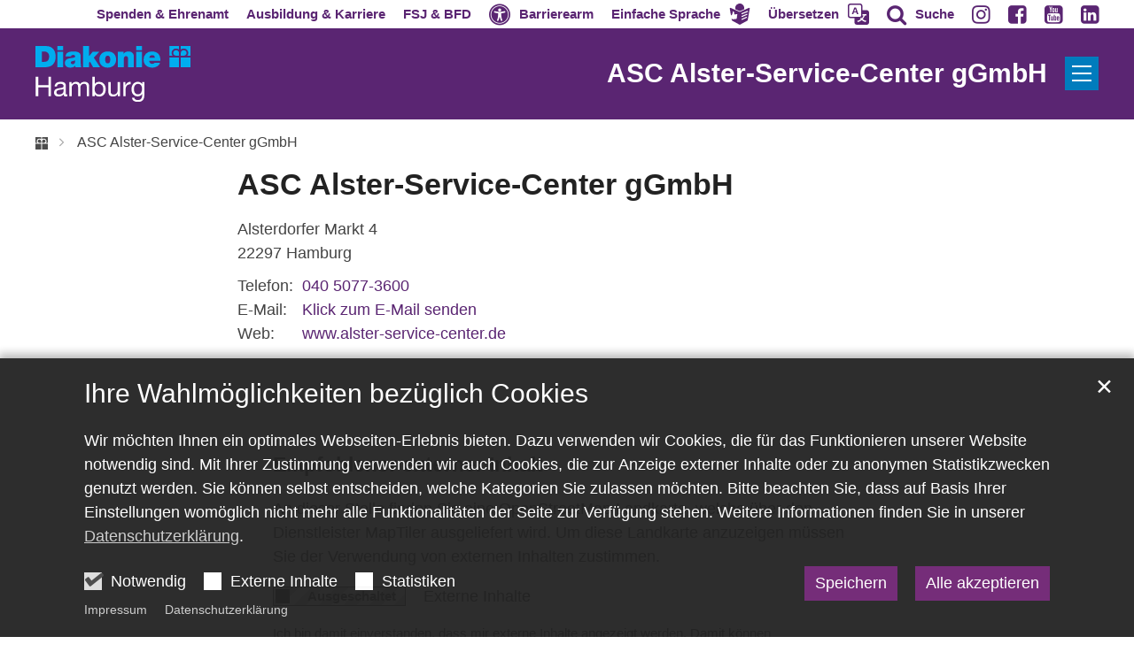

--- FILE ---
content_type: text/html;charset=utf-8
request_url: https://www.diakonie-hamburg.de/de/adressen/ASC-Alster-Service-Center-gGmbH/
body_size: 25259
content:
<!DOCTYPE html>
<html lang="de" class="noscript v-wisteria">
<head>

<noscript><style>html.noscript .hide-noscript { display: none !important; }</style></noscript>
<script>document.documentElement.classList.remove("noscript");document.documentElement.classList.add("hasscript");</script>
<script>mercury = function(){var n=function(){var n=[];return{ready: function(t){n.push(t)},getInitFunctions: function(){return n}}}(),t=function(t){if("function"!=typeof t) return n;n.ready(t)};return t.getInitFunctions=function(){return n.getInitFunctions()},t.ready=function(n){this(n)},t}();var __isOnline=true,__scriptPath="/export/system/modules/alkacon.mercury.theme/js/mercury.js"</script>
<script async src="/export/system/modules/alkacon.mercury.theme/js/mercury.js_724661357.js"></script>
<link rel="canonical" href="https://www.diakonie-hamburg.de/de/adressen/ASC-Alster-Service-Center-gGmbH/">

<link rel="alternate" hreflang="de" href="https://www.diakonie-hamburg.de/de/adressen/ASC-Alster-Service-Center-gGmbH/">

<title>Diakonie Hamburg | ASC Alster-Service-Center gGmbH</title>

<meta charset="UTF-8">
<meta http-equiv="X-UA-Compatible" content="IE=edge">

<meta name="viewport" content="width=device-width, initial-scale=1.0, viewport-fit=cover">
<meta name="robots" content="index, follow">
<meta name="revisit-after" content="7 days">

<meta property="og:title" content="ASC Alster-Service-Center gGmbH">
<meta property="og:type" content="website">
<meta property="og:url" content="https://www.diakonie-hamburg.de/de/adressen/ASC-Alster-Service-Center-gGmbH/">
<meta property="og:locale" content="de_DE"><script defer src="https://translate-cdn.eye-able.com/eye-able-translate.js"></script>
<script>var eyeAble_commonConfig = {"spinner": true,"spinnerText": "Seite wird übersetzt","spinnerError": "Übersetzen ist aktuell nicht möglich."};var eyeAble_easyspeechConfig = {"original": "Original","easyspeech": "Einfache Sprache","keepActivated": true};var eyeAble_translateConfig = {"langs": "de,en,tr,ru,ar"};</script>
<script defer src="/export/system/modules/alkacon.mercury.extension.accessibility/resources/js/accessibility.js"></script>
<script async src="/export/system/modules/alkacon.mercury.extension.accessibility/resources/eye-able/public/js/eyeAble.js"></script><script>var eyeAble_pluginConfig = {"blacklistFontsize":".slide-wrapper, .copyright, .image-copyright, header *, footer *","userLang":"de","fontsizeThreshold":5,"customText":{"tipMainTxt":"Die Darstellung dieser Webseite individuell anpassen! Klicken zum Öffnen.","tipMain":"Barrierefreie Nutzung"},"topPosition":"200px","customMobileFeatures":{"OneClick":true,"SettingsTopIcon":false,"Bluefilter":false,"Reader":true,"Magnifier":false,"Contrast":true,"InfoTopIcon":true,"FontSizeLimit":15,"ColorCorrection":false,"Sitemap":false,"MoreFunctions":false,"FontSize":true,"TabNav":false,"HideImages":false,"id":"CustomMobile","Nightmode":true},"maxMagnification":20,"forceInlineColor":true,"blacklistScreenReader":".type-slider","license":{"www.diakonie-hamburg.de":"0D66fa7a32ivhKm2"},"customDesktopFeatures":{"OneClick":true,"SettingsTopIcon":false,"Bluefilter":false,"Reader":true,"Magnifier":false,"Contrast":true,"InfoTopIcon":true,"FontSizeLimit":20,"ColorCorrection":false,"Sitemap":false,"MoreFunctions":true,"FontSize":true,"TabNav":false,"HideImages":false,"id":"CustomDesktop","Nightmode":true},"maxMobileMagnification":3,"pluginPath":"/export/system/modules/alkacon.mercury.extension.accessibility/resources/eye-able","blacklistContrast":".nav-toggle > span, .header-image > img, #nav-toggle-group *, #topcontrol","sRTextlist":".sr-text, .sr-only","disableZoom":true,"customFeatures":true,"mainIconAlt":2,"mobileBottomPosition":"10%","sRStartElement":"main"};function openEA() {var els = document.querySelectorAll('.eyeAble_customToolOpenerClass');Array.prototype.forEach.call(els, function(el, i){el.addEventListener('keydown', function(event) {if (event.keyCode === 13) {event.preventDefault();EyeAbleAPI.toggleToolbar();}});el.addEventListener('click', function(event) {event.preventDefault();});});}if (document.readyState != 'loading'){openEA();} else {document.addEventListener('DOMContentLoaded', openEA);}</script>
<link rel="stylesheet" href="/export/system/modules/alkacon.mercury.theme/css/awesome-full.min.css_1054659639.css">
<link rel="stylesheet" href="/export/system/modules/alkacon.mercury.customer.dhh/css/dhh.min.css_606319936.css">
<link rel="preload" as="font" type="font/woff2" href="/export/system/modules/alkacon.mercury.theme/fonts/awesome-full.woff2?v=my-1" crossorigin>
<link rel="stylesheet" href="/export/system/modules/alkacon.mercury.extension.accessibility/resources/css/translate.css_580204751.css">
<link rel="stylesheet" media="(max-width: 763.8px)" href="/export/system/modules/alkacon.mercury.extension.accessibility/resources/css/translate-mobile-nav.css_580204815.css">
<link rel="apple-touch-icon" sizes="180x180" href="/export/sites/diakonie/favicon.png_1737297921.png">
<link rel="icon" type="image/png" sizes="32x32" href="/export/sites/diakonie/favicon.png_642975561.png">
<link rel="icon" type="image/png" sizes="16x16" href="/export/sites/diakonie/favicon.png_897707255.png">
</head>
<body>

<a class="btn visually-hidden-focusable-fixed" id="skip-to-content" href="#main-content">Zum Inhalt springen</a><div  id="mercury-page" >
<header class="area-header bh header-notfixed lp-l ls-2 lsr-wide ls-col show-title title-right meta-above meta-right  fix-sm bc-left has-margin">
<div class="header-group sticky csssetting"><div class="head notfixed">
<div class="h-meta">
<div class="full-container" >
<div class="element type-linksequence pivot ls-row no-icon cap-upper header-links">
<ul ><li class="ls-li li-nav-bc-akzent1 nav-hidden-lg"><a href="https://stiftung.diakonie-hamburg.de/" class="nav-bc-akzent1 nav-hidden-lg" title="Spenden & Ehrenamtlich engagieren" target="_blank" rel="noopener"><span class="ls-item"><span>Spenden & Ehrenamt</span></span></a></li><li class="ls-li li-nav-bc-akzent7 nav-hidden-lg"><a href="https://karriere.diakonie-hamburg.de/" class="nav-bc-akzent7 nav-hidden-lg" title="Jobangebote & Ausbildungsplätze" target="_blank" rel="noopener"><span class="ls-item"><span>Ausbildung & Karriere</span></span></a></li><li class="ls-li li-nav-bc-akzent10 nav-hidden-lg"><a href="https://fsj.diakonie-hamburg.de/" class="nav-bc-akzent10 nav-hidden-lg" title="Freiwilliges Soziales Jahr & Bundesfreiwilligendienst" target="_blank" rel="noopener"><span class="ls-item"><span>FSJ & BFD</span></span></a></li><li class="ls-li li-eyeAble_customToolOpenerClass"><a href="javascript:void(0)" class="eyeAble_customToolOpenerClass" title="Werkzeuge für die barrierearme Darstellung dieser Webseite nutzen"><span class="ls-item"><span class="ls-icon ico fa fa-universal-access" aria-hidden="true"></span><span>Barrierearm</span></span></a></li><li class="ls-li li-eyeAble_easyspeechToolOpenerClass"><a href="javascript:void(0)" class="eyeAble_easyspeechToolOpenerClass" title="Diese Webseite in leichte Sprache übersetzen"><span class="ls-item icon-last"><span class="ls-icon icon-last ico ico-svg ico-inline ico-my-easy-language" aria-hidden="true"><svg width="32" height="32" viewBox="0 0 32 32" ><path d="m9.66 8.67 2.1.92 4.1 1.82q.13.05.25.01l2.88-1.28 3.4-1.5c.08-.05.18-.14.2-.23q.33-1.37.08-2.78a6.7 6.7 0 0 0-2.06-3.8A6.7 6.7 0 0 0 13.26.6a6.8 6.8 0 0 0-4.04 6.2l-.04.02.21 1.54q.03.23.26.32zm20.42-2.18a2 2 0 0 0-.54.13l-8.61 3.83-4.84 2.14a.3.3 0 0 1-.21-.01l-1.57-.7L3.62 7.14q-.67-.31-1.36-.6A.94.94 0 0 0 .98 7.56l.12.75.79 4.56q.3 1.79.63 3.58l.23 1.29q.42-.13.82-.2a.7.7 0 0 0 .56-.46l1.2-2.7.06-.26-.16-1.32q-.06-.49.34-.73c.35-.22.7-.14 1.02.06.56.35.89.9 1.03 1.53.13.57.1 1.16.02 1.73q-.09.47.05.93.05.16.2.13l2.07-.25 1.73-.17a1 1 0 0 1 .32.04c.28.12.52.57.49.92a1 1 0 0 1-.61.79l-.14.05c.25.32.48.62.4 1.03q-.13.58-.78.78c.36.24.68.5.55.97q-.18.62-.88.71l.13.15q.16.19.27.39a.9.9 0 0 1-.69 1.29q-.83.12-1.67.2c-.71.08-1.44.13-2.14.26q-1.1.17-2.13-.21-.54-.2-1.12-.37l.01.13.25 1.41q.03.29.1.56c.1.41.4.6.75.8l7.26 3.96 3.83 2.08q.11.05.22.01l5.18-2.83 6.16-3.36q.48-.26.55-.79l.87-5.04.95-5.4.9-5.12q.17-.96.31-1.9a.9.9 0 0 0-.94-1.05zm-4.01 15.2-6.32 2.83a1 1 0 0 1-.33.07.83.83 0 0 1-.34-1.58l6.3-2.83a.83.83 0 1 1 .69 1.5m.86-4.55-7.24 3.09a.83.83 0 0 1-.65-1.53l7.25-3.08a.83.83 0 1 1 .64 1.52m.98-4.42-8.24 3.27a.83.83 0 0 1-1.08-.47.83.83 0 0 1 .47-1.07l8.24-3.27a.83.83 0 1 1 .61 1.54"/></svg></span><span>Einfache Sprache</span></span></a></li><li class="ls-li li-eyeAble_translationToolOpenerClass"><a href="javascript:void(0)" class="eyeAble_translationToolOpenerClass" title="Diese Webseite in eine andere Sprache übersetzen"><span class="ls-item icon-last"><span class="ls-icon icon-last ico ico-svg ico-inline ico-bi-translate" aria-hidden="true"><svg width="16" height="16" viewBox="0 0 16 16" ><path d="M4.55 6.71 4.1 8H3l1.86-5h1.29L8 8H6.83L6.4 6.71zm1.63-.73L5.5 3.96h-.05l-.68 2.02z"/><path d="M0 2a2 2 0 0 1 2-2h7a2 2 0 0 1 2 2v3h3a2 2 0 0 1 2 2v7a2 2 0 0 1-2 2H7a2 2 0 0 1-2-2v-3H2a2 2 0 0 1-2-2zm2-1a1 1 0 0 0-1 1v7a1 1 0 0 0 1 1h7a1 1 0 0 0 1-1V2a1 1 0 0 0-1-1zm7.14 10q.29.45.63.84-1.12.86-2.77 1.3c.18.21.45.63.56.86a9 9 0 0 0 2.88-1.5 7 7 0 0 0 2.93 1.48c.13-.26.42-.68.63-.9a7 7 0 0 1-2.82-1.28 8 8 0 0 0 1.62-2.75H14V8h-3v1.05h.77a7 7 0 0 1-1.28 2.13l-.41-.5a2 2 0 0 1-.94.31"/></svg></span><span>Übersetzen</span></span></a></li><li class="ls-li"><a href="/de/suche/" title="Auf Diakonie Hamburg nach einem Thema suchen"><span class="ls-item"><span class="ls-icon ico fa fa-search" aria-hidden="true"></span><span>Suche</span></span></a></li><li class="ls-li"><a href="https://www.instagram.com/diakoniehh/" title="Instagram" target="_blank" rel="noopener"><span class="ls-item"><span class="ls-icon ico fa fa-instagram" aria-hidden="true"></span></span></a></li><li class="ls-li"><a href="https://www.facebook.com/DiakonieHH/" title="Facebook" target="_blank" rel="noopener"><span class="ls-item"><span class="ls-icon ico fa fa-facebook-square" aria-hidden="true"></span></span></a></li><li class="ls-li"><a href="https://www.youtube.com/user/DiakonieHH" title="YouTube" target="_blank" rel="noopener"><span class="ls-item"><span class="ls-icon ico fa fa-youtube-square" aria-hidden="true"></span></span></a></li><li class="ls-li"><a href="https://www.linkedin.com/company/diakonie-hamburg/posts/?feedView=all" title="Linkedin" target="_blank" rel="noopener"><span class="ls-item"><span class="ls-icon ico fa fa-linkedin-square" aria-hidden="true"></span></span></a></li></ul></div>
</div></div><div class="h-logo-row full-container"><div class="h-logo-col"><div class="h-logo p-xs-12 p-lg-2" ><a href="/de/start/" class="imglink" title="Zur Startseite">
<div class="header-image image-src-box presized" style="padding-bottom: 35.88235%;" >
<img src="/export/sites/diakonie/.galleries/bilder/Logos/dhh_whitetxt.svg" loading="lazy" width="680" height="244" class=" or-ls"
         alt="Logo der Diakonie Hamburg mit weißer Schrift.">
</div></a></div></div><div class="h-title-col"><div class="h-title">ASC Alster-Service-Center gGmbH</div></div><div class="h-toggle-col"><span id="nav-toggle-label-open" class="nav-toggle-label"><button class="nav-toggle-btn" aria-expanded="false" aria-controls="nav-toggle-group"><span class="nav-toggle"><span class="nav-burger">Show / hide navigation</span></span></button></span></div></div><div class="h-title-row"><div class="full-container"><div class="h-title">ASC Alster-Service-Center gGmbH</div></div></div></div></div>
<div class="h-bc"><div class="full-container">
<div class="element type-nav-breadcrumbs hidden-xs-sm-md">
<ul class="nav-breadcrumbs">
<li><a href="/de/"><img src="/export/sites/diakonie/.galleries/bilder/kronenkreuz.svg" height="12" width="12" alt="Diakonie Kronenkreuz" title="Diakonie - Start"/></a></li>
<li><a href="/de/adressen/ASC-Alster-Service-Center-gGmbH/?">ASC Alster-Service-Center gGmbH</a></li></ul>
<script type="application/ld+json">{"itemListElement":[{"item":"https://www.diakonie-hamburg.de/de/","@type":"ListItem","name":"Diakonie - Start","position":"1"},{"item":{"name":"ASC Alster-Service-Center gGmbH","@id":"https://www.diakonie-hamburg.de/de/adressen/ASC-Alster-Service-Center-gGmbH/?"},"@type":"ListItem","position":2}],"@type":"BreadcrumbList","@context":"http://schema.org"}</script>
</div>
</div>
                        </div><div class="h-nav" id="nav-toggle-group">
<div class="nav-main-container" ><nav class="nav-main-group has-sidelogo ">
<div class="nav-menu-header"><div class="nav-menu-toggle"><span id="nav-toggle-label-close" class="nav-toggle-label"><button class="nav-toggle-btn" aria-expanded="false" aria-controls="nav-toggle-group"><span class="nav-toggle"><span class="nav-burger">Navigation anzeigen / ausblenden</span></span></button></span></div><div class="nav-menu-logo"><a href="/de/start/" class="mobile-logolink" title="Zur Startseite">
<div class="img-responsive image-src-box presized" style="padding-bottom: 35.88235%;" >
<img src="/export/sites/diakonie/.galleries/bilder/Logos/dhh_whitetxt.svg" loading="lazy" width="680" height="244" class=" or-ls"
         alt="Logo der Diakonie Hamburg mit weißer Schrift.">
</div></a></div></div>
<ul class="nav-main-items cap-css no-search">
<li class="nav-first expand">
<a href="/de/rat-und-hilfe/" id="label_26b3f2ef_0" class="nav-label">Beratung &amp; Hilfe</a><a href="/de/rat-und-hilfe/" role="button" aria-expanded="false" aria-controls="nav_26b3f2ef_0" aria-label="Unterebenen von Beratung &amp; Hilfe anzeigen / ausblenden">&nbsp;</a>
<ul class="nav-menu no-mega" id="nav_26b3f2ef_0" aria-label="Beratung &amp; Hilfe">
<li class="expand">
<a href="/de/rat-und-hilfe/alkohol-sucht/" id="label_26b3f2ef_1" class="nav-label">Alkohol, Drogen und Suchthilfe</a><a href="/de/rat-und-hilfe/alkohol-sucht/" role="button" aria-expanded="false" aria-controls="nav_26b3f2ef_1" aria-label="Unterebenen von Alkohol, Drogen und Suchthilfe anzeigen / ausblenden">&nbsp;</a>
<ul class="nav-menu no-mega" id="nav_26b3f2ef_1" aria-label="Alkohol, Drogen und Suchthilfe">
<li class="expand">
<a href="/de/rat-und-hilfe/alkohol-sucht/alkohol/" id="label_26b3f2ef_2" class="nav-label">Alkohol</a><a href="/de/rat-und-hilfe/alkohol-sucht/alkohol/" role="button" aria-expanded="false" aria-controls="nav_26b3f2ef_2" aria-label="Unterebenen von Alkohol anzeigen / ausblenden">&nbsp;</a>
<ul class="nav-menu no-mega" id="nav_26b3f2ef_2" aria-label="Alkohol">
<li><a href="/de/rat-und-hilfe/alkohol-sucht/alkohol/unsere-hilfsangebote/">Unsere Hilfsangebote</a></li></ul>
</li>
<li><a href="/de/rat-und-hilfe/alkohol-sucht/glueckspielsucht-und-kaufsucht/">Glückspiel- und Kaufsucht</a></li>
<li><a href="/de/rat-und-hilfe/alkohol-sucht/medikamenten-abhaengigkeit/">Medikamenten-Abhängigkeit</a></li>
<li><a href="/de/rat-und-hilfe/alkohol-sucht/illegale-drogen/">Illegale Drogen</a></li>
<li class="expand">
<a href="/de/rat-und-hilfe/alkohol-sucht/unsere-hilfsangebote/" id="label_26b3f2ef_7" class="nav-label">Unsere Hilfsangebote</a><a href="/de/rat-und-hilfe/alkohol-sucht/unsere-hilfsangebote/" role="button" aria-expanded="false" aria-controls="nav_26b3f2ef_7" aria-label="Unterebenen von Unsere Hilfsangebote anzeigen / ausblenden">&nbsp;</a>
<ul class="nav-menu no-mega" id="nav_26b3f2ef_7" aria-label="Unsere Hilfsangebote">
<li><a href="/de/rat-und-hilfe/alkohol-sucht/unsere-hilfsangebote/suchtberatungsstellen/">Suchtberatungsstellen</a></li>
<li><a href="/de/rat-und-hilfe/alkohol-sucht/unsere-hilfsangebote/qualifizierter-entzug/">Qualifizierter Entzug</a></li>
<li><a href="/de/rat-und-hilfe/alkohol-sucht/unsere-hilfsangebote/stationaere-behandlungseinrichtungen-und-tageskliniken/">Stationäre Behandlungseinrichtungen und Tageskliniken</a></li>
<li><a href="/de/rat-und-hilfe/alkohol-sucht/unsere-hilfsangebote/vorsorge-und-nachsorgeeinrichtungen/">Vorsorge- und Nachsorgeeinrichtungen</a></li>
<li><a href="/de/rat-und-hilfe/alkohol-sucht/unsere-hilfsangebote/weitere-einrichtungen/">Weitere Einrichtungen</a></li></ul>
</li></ul>
</li>
<li class="expand">
<a href="/de/rat-und-hilfe/auslaendische-abschluesse/" id="label_26b3f2ef_13" class="nav-label">Ausländische Abschlüsse</a><a href="/de/rat-und-hilfe/auslaendische-abschluesse/" role="button" aria-expanded="false" aria-controls="nav_26b3f2ef_13" aria-label="Unterebenen von Ausländische Abschlüsse anzeigen / ausblenden">&nbsp;</a>
<ul class="nav-menu no-mega" id="nav_26b3f2ef_13" aria-label="Ausländische Abschlüsse">
<li><a href="/de/rat-und-hilfe/auslaendische-abschluesse/Terminvereinbarung-und-Kontakt/">Terminvereinbarung und Kontakt</a></li></ul>
</li>
<li class="expand">
<a href="/de/rat-und-hilfe/behoerdenhilfe/" id="label_26b3f2ef_15" class="nav-label">Behördenhilfe</a><a href="/de/rat-und-hilfe/behoerdenhilfe/" role="button" aria-expanded="false" aria-controls="nav_26b3f2ef_15" aria-label="Unterebenen von Behördenhilfe anzeigen / ausblenden">&nbsp;</a>
<ul class="nav-menu no-mega" id="nav_26b3f2ef_15" aria-label="Behördenhilfe">
<li class="expand">
<a href="/de/rat-und-hilfe/behoerdenhilfe/aemterlotsen-ehrenamtliche-mitarbeitende-begleiten-zu-hamburger-behoerden/" id="label_26b3f2ef_16" class="nav-label">Ämterlotsen – ehrenamtliche Mitarbeitende begleiten zu Hamburger Behörden</a><a href="/de/rat-und-hilfe/behoerdenhilfe/aemterlotsen-ehrenamtliche-mitarbeitende-begleiten-zu-hamburger-behoerden/" role="button" aria-expanded="false" aria-controls="nav_26b3f2ef_16" aria-label="Unterebenen von Ämterlotsen – ehrenamtliche Mitarbeitende begleiten zu Hamburger Behörden anzeigen / ausblenden">&nbsp;</a>
<ul class="nav-menu no-mega" id="nav_26b3f2ef_16" aria-label="Ämterlotsen – ehrenamtliche Mitarbeitende begleiten zu Hamburger Behörden">
<li><a href="/de/rat-und-hilfe/behoerdenhilfe/aemterlotsen-ehrenamtliche-mitarbeitende-begleiten-zu-hamburger-behoerden/aemterlotsen-gesucht/">Ämterlotsen gesucht</a></li>
<li><a href="/de/rat-und-hilfe/behoerdenhilfe/aemterlotsen-ehrenamtliche-mitarbeitende-begleiten-zu-hamburger-behoerden/interview/">Interview</a></li>
<li><a href="/de/rat-und-hilfe/behoerdenhilfe/aemterlotsen-ehrenamtliche-mitarbeitende-begleiten-zu-hamburger-behoerden/geschichte/">Geschichte</a></li></ul>
</li>
<li><a href="/de/rat-und-hilfe/behoerdenhilfe/anerkennung-auslaendischer-abschluesse/">Anerkennung ausländischer Abschlüsse</a></li></ul>
</li>
<li class="expand">
<a href="/de/rat-und-hilfe/beziehungsprobleme/" id="label_26b3f2ef_21" class="nav-label">Beziehungsprobleme</a><a href="/de/rat-und-hilfe/beziehungsprobleme/" role="button" aria-expanded="false" aria-controls="nav_26b3f2ef_21" aria-label="Unterebenen von Beziehungsprobleme anzeigen / ausblenden">&nbsp;</a>
<ul class="nav-menu no-mega" id="nav_26b3f2ef_21" aria-label="Beziehungsprobleme">
<li><a href="/de/rat-und-hilfe/beziehungsprobleme/paarberatung/">Paarberatung</a></li></ul>
</li>
<li><a href="/de/rat-und-hilfe/demenz/">Demenz</a></li>
<li class="expand">
<a href="/de/rat-und-hilfe/familien/" id="label_26b3f2ef_24" class="nav-label">Familien</a><a href="/de/rat-und-hilfe/familien/" role="button" aria-expanded="false" aria-controls="nav_26b3f2ef_24" aria-label="Unterebenen von Familien anzeigen / ausblenden">&nbsp;</a>
<ul class="nav-menu no-mega" id="nav_26b3f2ef_24" aria-label="Familien">
<li><a href="/de/rat-und-hilfe/familien/kita/">Kita</a></li>
<li><a href="/de/rat-und-hilfe/familien/schule/">Schule</a></li>
<li class="expand">
<a href="/de/rat-und-hilfe/familien/jugendliche/" id="label_26b3f2ef_27" class="nav-label">Jugendliche</a><a href="/de/rat-und-hilfe/familien/jugendliche/" role="button" aria-expanded="false" aria-controls="nav_26b3f2ef_27" aria-label="Unterebenen von Jugendliche anzeigen / ausblenden">&nbsp;</a>
<ul class="nav-menu no-mega" id="nav_26b3f2ef_27" aria-label="Jugendliche">
<li class="expand">
<a href="/de/rat-und-hilfe/familien/jugendliche/beratung/" id="label_26b3f2ef_28" class="nav-label">Beratung</a><a href="/de/rat-und-hilfe/familien/jugendliche/beratung/" role="button" aria-expanded="false" aria-controls="nav_26b3f2ef_28" aria-label="Unterebenen von Beratung anzeigen / ausblenden">&nbsp;</a>
<ul class="nav-menu no-mega" id="nav_26b3f2ef_28" aria-label="Beratung">
<li><a href="/de/rat-und-hilfe/familien/jugendliche/beratung/allgemeine-lebensberatung/">Allgemeine Lebensberatung</a></li>
<li><a href="/de/rat-und-hilfe/familien/jugendliche/beratung/schulden/">Schulden</a></li>
<li><a href="/de/rat-und-hilfe/familien/jugendliche/beratung/sucht/">Sucht</a></li></ul>
</li>
<li><a href="/de/rat-und-hilfe/familien/jugendliche/freizeit-ferien/">Freizeit &amp; Ferien</a></li>
<li><a href="/de/rat-und-hilfe/familien/jugendliche/fsj-bfd/">FSJ BFD</a></li>
<li><a href="/de/rat-und-hilfe/familien/jugendliche/ausbildung-und-beruf/">Ausbildung und Beruf</a></li></ul>
</li>
<li class="expand">
<a href="/de/rat-und-hilfe/familien/erziehungsfragen/" id="label_26b3f2ef_35" class="nav-label">Erziehungsfragen</a><a href="/de/rat-und-hilfe/familien/erziehungsfragen/" role="button" aria-expanded="false" aria-controls="nav_26b3f2ef_35" aria-label="Unterebenen von Erziehungsfragen anzeigen / ausblenden">&nbsp;</a>
<ul class="nav-menu no-mega" id="nav_26b3f2ef_35" aria-label="Erziehungsfragen">
<li><a href="/de/rat-und-hilfe/familien/erziehungsfragen/erziehungsberatungsstellen/">Erziehungsberatungsstellen</a></li></ul>
</li>
<li><a href="/de/rat-und-hilfe/familien/familienzentren/">Familienzentren</a></li>
<li><a href="/de/rat-und-hilfe/familien/pflege/">Senioren</a></li></ul>
</li>
<li class="expand">
<a href="/de/rat-und-hilfe/frauen/" id="label_26b3f2ef_39" class="nav-label">Frauen</a><a href="/de/rat-und-hilfe/frauen/" role="button" aria-expanded="false" aria-controls="nav_26b3f2ef_39" aria-label="Unterebenen von Frauen anzeigen / ausblenden">&nbsp;</a>
<ul class="nav-menu no-mega" id="nav_26b3f2ef_39" aria-label="Frauen">
<li class="expand">
<a href="/de/rat-und-hilfe/frauen/frauenhaus/" id="label_26b3f2ef_40" class="nav-label">Frauenhaus</a><a href="/de/rat-und-hilfe/frauen/frauenhaus/" role="button" aria-expanded="false" aria-controls="nav_26b3f2ef_40" aria-label="Unterebenen von Frauenhaus anzeigen / ausblenden">&nbsp;</a>
<ul class="nav-menu no-mega" id="nav_26b3f2ef_40" aria-label="Frauenhaus">
<li class="expand">
<a href="/de/rat-und-hilfe/frauen/frauenhaus/das-frauenhaus-des-diakonischen-werks/" id="label_26b3f2ef_41" class="nav-label">Das Frauenhaus des Diakonischen Werkes</a><a href="/de/rat-und-hilfe/frauen/frauenhaus/das-frauenhaus-des-diakonischen-werks/" role="button" aria-expanded="false" aria-controls="nav_26b3f2ef_41" aria-label="Unterebenen von Das Frauenhaus des Diakonischen Werkes anzeigen / ausblenden">&nbsp;</a>
<ul class="nav-menu no-mega" id="nav_26b3f2ef_41" aria-label="Das Frauenhaus des Diakonischen Werkes">
<li><a href="/de/rat-und-hilfe/frauen/frauenhaus/das-frauenhaus-des-diakonischen-werks/unser-haus/">Unser Haus</a></li>
<li><a href="/de/rat-und-hilfe/frauen/frauenhaus/das-frauenhaus-des-diakonischen-werks/unsere-hilfen/">Unsere Hilfen</a></li>
<li><a href="/de/rat-und-hilfe/frauen/frauenhaus/das-frauenhaus-des-diakonischen-werks/aktuelles-presse/">Aktuelles/Presse</a></li>
<li><a href="/de/rat-und-hilfe/frauen/frauenhaus/das-frauenhaus-des-diakonischen-werks/spenden/">Spenden</a></li>
<li><a href="/de/rat-und-hilfe/frauen/frauenhaus/das-frauenhaus-des-diakonischen-werks/wohnungen-fuer-frauen/">Wohnungen für Frauen</a></li>
<li><a href="/de/rat-und-hilfe/frauen/frauenhaus/das-frauenhaus-des-diakonischen-werks/was-sie-mitbringen-sollten/">Was Sie mitbringen sollten</a></li></ul>
</li>
<li><a href="/de/rat-und-hilfe/frauen/frauenhaus/sie-sind-akut-bedroht-bitte-rufen-sie-die-polizei-110/">Sie sind akut bedroht? Bitte rufen Sie die Polizei 110</a></li>
<li><a href="/de/rat-und-hilfe/frauen/frauenhaus/wo-sie-sonst-noch-hilfe-finden/">Wo Sie sonst noch Hilfe finden</a></li></ul>
</li>
<li class="expand">
<a href="/de/rat-und-hilfe/frauen/schwangerschaft-und-schwangerschaftskonflikt-beratung/" id="label_26b3f2ef_50" class="nav-label">Schwangerschaft und Schwangerschaftskonfliktberatung</a><a href="/de/rat-und-hilfe/frauen/schwangerschaft-und-schwangerschaftskonflikt-beratung/" role="button" aria-expanded="false" aria-controls="nav_26b3f2ef_50" aria-label="Unterebenen von Schwangerschaft und Schwangerschaftskonfliktberatung anzeigen / ausblenden">&nbsp;</a>
<ul class="nav-menu no-mega" id="nav_26b3f2ef_50" aria-label="Schwangerschaft und Schwangerschaftskonfliktberatung">
<li><a href="/de/rat-und-hilfe/frauen/schwangerschaft-und-schwangerschaftskonflikt-beratung/beratung-und-hilfe-fuer-schwangere-und-paare/">Beratung und Hilfe für Schwangere und Paare</a></li>
<li><a href="/de/rat-und-hilfe/frauen/schwangerschaft-und-schwangerschaftskonflikt-beratung/beratung-im-schwangerschaftskonflikt/">Beratung im Schwangerschaftskonflikt</a></li>
<li class="expand">
<a href="/de/rat-und-hilfe/frauen/schwangerschaft-und-schwangerschaftskonflikt-beratung/videoberatung/" id="label_26b3f2ef_53" class="nav-label">Videoberatung</a><a href="/de/rat-und-hilfe/frauen/schwangerschaft-und-schwangerschaftskonflikt-beratung/videoberatung/" role="button" aria-expanded="false" aria-controls="nav_26b3f2ef_53" aria-label="Unterebenen von Videoberatung anzeigen / ausblenden">&nbsp;</a>
<ul class="nav-menu no-mega" id="nav_26b3f2ef_53" aria-label="Videoberatung">
<li><a href="/de/rat-und-hilfe/frauen/schwangerschaft-und-schwangerschaftskonflikt-beratung/videoberatung/index.html">Videoberatung</a></li></ul>
</li></ul>
</li>
<li><a href="/de/rat-und-hilfe/frauen/hilfe-fuer-schwangere-frauen-in-einer-notlage/">Hilfe für schwangere Frauen in einer Notlage</a></li></ul>
</li>
<li><a href="/de/rat-und-hilfe/hartz-iv/">Bürgergeld / Hartz IV</a></li>
<li><a href="/de/rat-und-hilfe/jugend/">Jugend</a></li>
<li class="expand">
<a href="/de/rat-und-hilfe/kita/" id="label_26b3f2ef_58" class="nav-label">Kita</a><a href="/de/rat-und-hilfe/kita/" role="button" aria-expanded="false" aria-controls="nav_26b3f2ef_58" aria-label="Unterebenen von Kita anzeigen / ausblenden">&nbsp;</a>
<ul class="nav-menu no-mega" id="nav_26b3f2ef_58" aria-label="Kita">
<li><a href="/de/rat-und-hilfe/kita/das-kita-brueckenjahr/">Das Kita-Brückenjahr</a></li></ul>
</li>
<li><a href="/de/rat-und-hilfe/krankenhaus/">Krankenhaus</a></li>
<li class="expand">
<a href="/de/rat-und-hilfe/menschen-mit-behinderung/" id="label_26b3f2ef_61" class="nav-label">Menschen mit Behinderung</a><a href="/de/rat-und-hilfe/menschen-mit-behinderung/" role="button" aria-expanded="false" aria-controls="nav_26b3f2ef_61" aria-label="Unterebenen von Menschen mit Behinderung anzeigen / ausblenden">&nbsp;</a>
<ul class="nav-menu no-mega" id="nav_26b3f2ef_61" aria-label="Menschen mit Behinderung">
<li><a href="/de/rat-und-hilfe/menschen-mit-behinderung/alltag-gestalten/">Alltag gestalten</a></li>
<li><a href="/de/rat-und-hilfe/menschen-mit-behinderung/arbeit-und-beschaeftigung/">Arbeit und Beschäftigung</a></li>
<li><a href="/de/rat-und-hilfe/menschen-mit-behinderung/wohnen/">Wohnen</a></li>
<li><a href="/de/rat-und-hilfe/menschen-mit-behinderung/familien-und-kinder/">Familien und Kinder</a></li>
<li><a href="/de/rat-und-hilfe/menschen-mit-behinderung/sozialpsychiatrie/">Sozialpsychiatrische Hilfe</a></li></ul>
</li>
<li class="expand">
<a href="/de/rat-und-hilfe/migration/" id="label_26b3f2ef_67" class="nav-label">Migration &amp; Flucht</a><a href="/de/rat-und-hilfe/migration/" role="button" aria-expanded="false" aria-controls="nav_26b3f2ef_67" aria-label="Unterebenen von Migration &amp; Flucht anzeigen / ausblenden">&nbsp;</a>
<ul class="nav-menu no-mega" id="nav_26b3f2ef_67" aria-label="Migration &amp; Flucht">
<li><a href="/de/rat-und-hilfe/migration/migrationsberatung/">Migrationsberatung</a></li>
<li><a href="/de/rat-und-hilfe/migration/arbeiten-in-hamburg/">Arbeiten in Hamburg</a></li>
<li><a href="/de/rat-und-hilfe/migration/aerztliche-praxis/">Ärztliche Praxis für Menschen ohne Papiere</a></li>
<li><a href="/de/rat-und-hilfe/migration/unterstuetzung_familien_migration/">Ehrenamtliche Unterstützung für Familien</a></li>
<li><a href="/de/rat-und-hilfe/migration/auslaendische-studierende/">Ausländische Studierende</a></li>
<li><a href="/de/rat-und-hilfe/migration/beratungsstellen/">Weitere Beratungsstellen der Diakonie</a></li></ul>
</li>
<li class="expand">
<a href="/de/rat-und-hilfe/pflege/" id="label_26b3f2ef_74" class="nav-label">Pflege</a><a href="/de/rat-und-hilfe/pflege/" role="button" aria-expanded="false" aria-controls="nav_26b3f2ef_74" aria-label="Unterebenen von Pflege anzeigen / ausblenden">&nbsp;</a>
<ul class="nav-menu no-mega" id="nav_26b3f2ef_74" aria-label="Pflege">
<li><a href="/de/rat-und-hilfe/pflege/pflegeberatung/">Pflegeberatung</a></li>
<li><a href="/de/rat-und-hilfe/pflege/aktiv-im-alter/">Aktiv im Alter</a></li>
<li class="expand">
<a href="/de/rat-und-hilfe/pflege/die-pflegeangebote-der-diakonie/" id="label_26b3f2ef_77" class="nav-label">Die Pflegeangebote der Diakonie</a><a href="/de/rat-und-hilfe/pflege/die-pflegeangebote-der-diakonie/" role="button" aria-expanded="false" aria-controls="nav_26b3f2ef_77" aria-label="Unterebenen von Die Pflegeangebote der Diakonie anzeigen / ausblenden">&nbsp;</a>
<ul class="nav-menu no-mega" id="nav_26b3f2ef_77" aria-label="Die Pflegeangebote der Diakonie">
<li class="expand">
<a href="/de/rat-und-hilfe/pflege/die-pflegeangebote-der-diakonie/ambulante-pflege/" id="label_26b3f2ef_78" class="nav-label">Ambulante Pflege</a><a href="/de/rat-und-hilfe/pflege/die-pflegeangebote-der-diakonie/ambulante-pflege/" role="button" aria-expanded="false" aria-controls="nav_26b3f2ef_78" aria-label="Unterebenen von Ambulante Pflege anzeigen / ausblenden">&nbsp;</a>
<ul class="nav-menu no-mega" id="nav_26b3f2ef_78" aria-label="Ambulante Pflege">
<li><a href="/de/rat-und-hilfe/pflege/die-pflegeangebote-der-diakonie/ambulante-pflege/was-kostet-das/">Was kostet das?</a></li></ul>
</li>
<li class="expand">
<a href="/de/rat-und-hilfe/pflege/die-pflegeangebote-der-diakonie/tagespflege/" id="label_26b3f2ef_80" class="nav-label">Tagespflege</a><a href="/de/rat-und-hilfe/pflege/die-pflegeangebote-der-diakonie/tagespflege/" role="button" aria-expanded="false" aria-controls="nav_26b3f2ef_80" aria-label="Unterebenen von Tagespflege anzeigen / ausblenden">&nbsp;</a>
<ul class="nav-menu no-mega" id="nav_26b3f2ef_80" aria-label="Tagespflege">
<li><a href="/de/rat-und-hilfe/pflege/die-pflegeangebote-der-diakonie/tagespflege/was-kostet-das/">Was kostet das</a></li></ul>
</li>
<li class="expand">
<a href="/de/rat-und-hilfe/pflege/die-pflegeangebote-der-diakonie/senioren-und-pflegeheime/" id="label_26b3f2ef_82" class="nav-label">Senioren- und Pflegeheime</a><a href="/de/rat-und-hilfe/pflege/die-pflegeangebote-der-diakonie/senioren-und-pflegeheime/" role="button" aria-expanded="false" aria-controls="nav_26b3f2ef_82" aria-label="Unterebenen von Senioren- und Pflegeheime anzeigen / ausblenden">&nbsp;</a>
<ul class="nav-menu no-mega" id="nav_26b3f2ef_82" aria-label="Senioren- und Pflegeheime">
<li><a href="/de/rat-und-hilfe/pflege/die-pflegeangebote-der-diakonie/senioren-und-pflegeheime/kosten-seniorenheim/">Das kostet ein Platz im Pflege-/Seniorenheim</a></li></ul>
</li></ul>
</li>
<li class="expand">
<a href="/de/rat-und-hilfe/pflege/unterstuetzung-fuer-pflegende-angehoerige/" id="label_26b3f2ef_84" class="nav-label">Unterstützung für pflegende Angehörige</a><a href="/de/rat-und-hilfe/pflege/unterstuetzung-fuer-pflegende-angehoerige/" role="button" aria-expanded="false" aria-controls="nav_26b3f2ef_84" aria-label="Unterebenen von Unterstützung für pflegende Angehörige anzeigen / ausblenden">&nbsp;</a>
<ul class="nav-menu no-mega" id="nav_26b3f2ef_84" aria-label="Unterstützung für pflegende Angehörige">
<li class="expand">
<a href="/de/rat-und-hilfe/pflege/unterstuetzung-fuer-pflegende-angehoerige/besuchs-und-begleitdienste/" id="label_26b3f2ef_85" class="nav-label">Besuchs- und Begleitdienste</a><a href="/de/rat-und-hilfe/pflege/unterstuetzung-fuer-pflegende-angehoerige/besuchs-und-begleitdienste/" role="button" aria-expanded="false" aria-controls="nav_26b3f2ef_85" aria-label="Unterebenen von Besuchs- und Begleitdienste anzeigen / ausblenden">&nbsp;</a>
<ul class="nav-menu no-mega" id="nav_26b3f2ef_85" aria-label="Besuchs- und Begleitdienste">
<li><a href="/de/rat-und-hilfe/pflege/unterstuetzung-fuer-pflegende-angehoerige/besuchs-und-begleitdienste/was-ist-ein-seniorpartner/">Was ist ein Seniorpartner</a></li>
<li><a href="/de/rat-und-hilfe/pflege/unterstuetzung-fuer-pflegende-angehoerige/besuchs-und-begleitdienste/freiwilliges-engagement-fuer-aeltere/">Freiwilliges Engagement für Ältere</a></li></ul>
</li>
<li><a href="/de/rat-und-hilfe/pflege/unterstuetzung-fuer-pflegende-angehoerige/kurzzeitpflege/">Kurzzeitpflege</a></li></ul>
</li>
<li class="expand">
<a href="/de/rat-und-hilfe/pflege/wohnen-im-alter/" id="label_26b3f2ef_89" class="nav-label">Wohnen im Alter</a><a href="/de/rat-und-hilfe/pflege/wohnen-im-alter/" role="button" aria-expanded="false" aria-controls="nav_26b3f2ef_89" aria-label="Unterebenen von Wohnen im Alter anzeigen / ausblenden">&nbsp;</a>
<ul class="nav-menu no-mega" id="nav_26b3f2ef_89" aria-label="Wohnen im Alter">
<li class="expand">
<a href="/de/rat-und-hilfe/pflege/wohnen-im-alter/wohnen-mit-service/" id="label_26b3f2ef_90" class="nav-label">Wohnen mit Service</a><a href="/de/rat-und-hilfe/pflege/wohnen-im-alter/wohnen-mit-service/" role="button" aria-expanded="false" aria-controls="nav_26b3f2ef_90" aria-label="Unterebenen von Wohnen mit Service anzeigen / ausblenden">&nbsp;</a>
<ul class="nav-menu no-mega" id="nav_26b3f2ef_90" aria-label="Wohnen mit Service">
<li><a href="/de/rat-und-hilfe/pflege/wohnen-im-alter/wohnen-mit-service/die-einrichtungen/">Unsere Einrichtungen</a></li>
<li><a href="/de/rat-und-hilfe/pflege/wohnen-im-alter/wohnen-mit-service/unsere-leistungen/">Unsere Leistungen</a></li>
<li><a href="/de/rat-und-hilfe/pflege/wohnen-im-alter/wohnen-mit-service/was-kostet-das/">Was kostet das?</a></li></ul>
</li>
<li><a href="/de/rat-und-hilfe/pflege/wohnen-im-alter/seniorenwohnungen-ohne-betreuung/">Seniorenwohnungen ohne Betreuung</a></li>
<li><a href="/de/rat-und-hilfe/pflege/wohnen-im-alter/hilfe-im-haushalt/">Hilfe im Haushalt</a></li>
<li class="expand">
<a href="/de/rat-und-hilfe/pflege/wohnen-im-alter/wohngemeinschaften-mit-pflege/" id="label_26b3f2ef_96" class="nav-label">Ambulant betreute Wohngemeinschaften</a><a href="/de/rat-und-hilfe/pflege/wohnen-im-alter/wohngemeinschaften-mit-pflege/" role="button" aria-expanded="false" aria-controls="nav_26b3f2ef_96" aria-label="Unterebenen von Ambulant betreute Wohngemeinschaften anzeigen / ausblenden">&nbsp;</a>
<ul class="nav-menu no-mega" id="nav_26b3f2ef_96" aria-label="Ambulant betreute Wohngemeinschaften">
<li><a href="/de/rat-und-hilfe/pflege/wohnen-im-alter/wohngemeinschaften-mit-pflege/das-kostet-die-ambulant-betreute-wohngemeinschaft/">Das kostet die ambulant betreute Wohngemeinschaft</a></li></ul>
</li>
<li class="expand">
<a href="/de/rat-und-hilfe/pflege/wohnen-im-alter/wohngemeinschaften-im-seniorenheim/" id="label_26b3f2ef_98" class="nav-label">Wohngemeinschaften im Seniorenheim</a><a href="/de/rat-und-hilfe/pflege/wohnen-im-alter/wohngemeinschaften-im-seniorenheim/" role="button" aria-expanded="false" aria-controls="nav_26b3f2ef_98" aria-label="Unterebenen von Wohngemeinschaften im Seniorenheim anzeigen / ausblenden">&nbsp;</a>
<ul class="nav-menu no-mega" id="nav_26b3f2ef_98" aria-label="Wohngemeinschaften im Seniorenheim">
<li><a href="/de/rat-und-hilfe/pflege/wohnen-im-alter/wohngemeinschaften-im-seniorenheim/das-kostet-die-wohngemeinschaft-im-seniorenheim/">Das kostet die Wohngemeinschaft im Seniorenheim</a></li></ul>
</li></ul>
</li>
<li class="expand">
<a href="/de/rat-und-hilfe/pflege/leben-mit-demenz/" id="label_26b3f2ef_100" class="nav-label">Leben mit Demenz</a><a href="/de/rat-und-hilfe/pflege/leben-mit-demenz/" role="button" aria-expanded="false" aria-controls="nav_26b3f2ef_100" aria-label="Unterebenen von Leben mit Demenz anzeigen / ausblenden">&nbsp;</a>
<ul class="nav-menu no-mega" id="nav_26b3f2ef_100" aria-label="Leben mit Demenz">
<li class="expand">
<a href="/de/rat-und-hilfe/pflege/leben-mit-demenz/beratung/" id="label_26b3f2ef_101" class="nav-label">Beratung</a><a href="/de/rat-und-hilfe/pflege/leben-mit-demenz/beratung/" role="button" aria-expanded="false" aria-controls="nav_26b3f2ef_101" aria-label="Unterebenen von Beratung anzeigen / ausblenden">&nbsp;</a>
<ul class="nav-menu no-mega" id="nav_26b3f2ef_101" aria-label="Beratung">
<li><a href="/de/rat-und-hilfe/pflege/leben-mit-demenz/beratung/demenz-sorgentelefon/">Demenz Sorgentelefon</a></li></ul>
</li>
<li><a href="/de/rat-und-hilfe/pflege/leben-mit-demenz/fuer-angehoerige/">Unterstützung für Angehörige</a></li>
<li><a href="/de/rat-und-hilfe/pflege/leben-mit-demenz/informationsangebote/">Informationsangebote</a></li>
<li class="expand">
<a href="/de/rat-und-hilfe/pflege/leben-mit-demenz/pflege-und-versorgung/" id="label_26b3f2ef_105" class="nav-label">Pflege und Versorgung</a><a href="/de/rat-und-hilfe/pflege/leben-mit-demenz/pflege-und-versorgung/" role="button" aria-expanded="false" aria-controls="nav_26b3f2ef_105" aria-label="Unterebenen von Pflege und Versorgung anzeigen / ausblenden">&nbsp;</a>
<ul class="nav-menu no-mega" id="nav_26b3f2ef_105" aria-label="Pflege und Versorgung">
<li><a href="/de/rat-und-hilfe/pflege/leben-mit-demenz/pflege-und-versorgung/besondere-stationaere-dementenbetreuung/">Besondere stationäre Dementenbetreuung</a></li>
<li><a href="/de/rat-und-hilfe/pflege/leben-mit-demenz/pflege-und-versorgung/das-kostet-ein-heimplatz-und-eine-betreute-wohngemeinschaft/">Das kostet ein Platz im Heim oder in einer betreuten Wohngemeinschaft</a></li></ul>
</li></ul>
</li>
<li class="expand">
<a href="/de/rat-und-hilfe/pflege/begleitung-am-lebensende/" id="label_26b3f2ef_108" class="nav-label">Hospize und palliative Pflege</a><a href="/de/rat-und-hilfe/pflege/begleitung-am-lebensende/" role="button" aria-expanded="false" aria-controls="nav_26b3f2ef_108" aria-label="Unterebenen von Hospize und palliative Pflege anzeigen / ausblenden">&nbsp;</a>
<ul class="nav-menu no-mega" id="nav_26b3f2ef_108" aria-label="Hospize und palliative Pflege">
<li><a href="/de/rat-und-hilfe/pflege/begleitung-am-lebensende/palliative-fachpflege-teams/">Palliative Fachpflege-Teams</a></li>
<li><a href="/de/rat-und-hilfe/pflege/begleitung-am-lebensende/ambulante-hospizdienste-erwachsene/">Ambulante Hospizdienste</a></li>
<li><a href="/de/rat-und-hilfe/pflege/begleitung-am-lebensende/ambulante-hospizdienste-kinder/">Ambulante-Kinder-Hospizdienste</a></li>
<li><a href="/de/rat-und-hilfe/pflege/begleitung-am-lebensende/hospize-erwachsene/">Hospize für Erwachsene</a></li>
<li><a href="/de/rat-und-hilfe/pflege/begleitung-am-lebensende/hospize-kinder/">Hospize für Kinder und Jugendliche</a></li>
<li><a href="/de/rat-und-hilfe/pflege/begleitung-am-lebensende/letztes-zuhause-im-pflegeheim/">Letztes Zuhause im Pflegeheim</a></li>
<li><a href="/de/rat-und-hilfe/pflege/begleitung-am-lebensende/palliativstationen-krankenhaus/">Palliativstationen Krankenhaus</a></li></ul>
</li></ul>
</li>
<li class="expand">
<a href="/de/rat-und-hilfe/prostitution/" id="label_26b3f2ef_116" class="nav-label">Prostitution</a><a href="/de/rat-und-hilfe/prostitution/" role="button" aria-expanded="false" aria-controls="nav_26b3f2ef_116" aria-label="Unterebenen von Prostitution anzeigen / ausblenden">&nbsp;</a>
<ul class="nav-menu no-mega" id="nav_26b3f2ef_116" aria-label="Prostitution">
<li><a href="/de/rat-und-hilfe/prostitution/Sperrgebiet-St.-Pauli/">Fachberatungsstelle Prostitution – Sperrgebiet St. Pauli</a></li>
<li><a href="/de/rat-und-hilfe/prostitution/Sperrgebiet-St.-Georg/">Fachberatungsstelle Prostitution – Sperrgebiet St. Georg</a></li>
<li><a href="/de/rat-und-hilfe/prostitution/fairlove/">FairLove</a></li></ul>
</li>
<li class="expand">
<a href="/de/rat-und-hilfe/psychische-krisen/" id="label_26b3f2ef_120" class="nav-label">Psychische Krisen</a><a href="/de/rat-und-hilfe/psychische-krisen/" role="button" aria-expanded="false" aria-controls="nav_26b3f2ef_120" aria-label="Unterebenen von Psychische Krisen anzeigen / ausblenden">&nbsp;</a>
<ul class="nav-menu no-mega" id="nav_26b3f2ef_120" aria-label="Psychische Krisen">
<li><a href="/de/rat-und-hilfe/psychische-krisen/psychologische-beratung/">Psychologische Beratung</a></li>
<li><a href="/de/rat-und-hilfe/psychische-krisen/unterstuetzung-seelsorge/">Unterstützung &amp; Seelsorge</a></li></ul>
</li>
<li class="expand">
<a href="/de/rat-und-hilfe/schulden/" id="label_26b3f2ef_123" class="nav-label">Schulden</a><a href="/de/rat-und-hilfe/schulden/" role="button" aria-expanded="false" aria-controls="nav_26b3f2ef_123" aria-label="Unterebenen von Schulden anzeigen / ausblenden">&nbsp;</a>
<ul class="nav-menu no-mega" id="nav_26b3f2ef_123" aria-label="Schulden">
<li><a href="/de/rat-und-hilfe/schulden/unser-beratungsangebot/">Unser Beratungsangebot</a></li>
<li><a href="/de/rat-und-hilfe/schulden/informationsveranstaltung/">Informationsveranstaltung</a></li>
<li><a href="/de/rat-und-hilfe/schulden/kosten-der-schuldnerberatung/">Kosten der Schuldnerberatung</a></li>
<li><a href="/de/rat-und-hilfe/schulden/was-koennen-sie-tun/">Was können Sie tun?</a></li>
<li><a href="/de/rat-und-hilfe/schulden/sos-schuelerohneschulden/">SOS – SchülerOhneSchulden</a></li>
<li><a href="/de/rat-und-hilfe/schulden/finanzielle-grundbildung-vermitteln/">Finanzielle Grundbildung vermitteln</a></li></ul>
</li>
<li class="expand">
<a href="/de/rat-und-hilfe/sozialpsychiatrie/" id="label_26b3f2ef_130" class="nav-label">Sozialpsychiatrische Hilfe</a><a href="/de/rat-und-hilfe/sozialpsychiatrie/" role="button" aria-expanded="false" aria-controls="nav_26b3f2ef_130" aria-label="Unterebenen von Sozialpsychiatrische Hilfe anzeigen / ausblenden">&nbsp;</a>
<ul class="nav-menu no-mega" id="nav_26b3f2ef_130" aria-label="Sozialpsychiatrische Hilfe">
<li><a href="/de/rat-und-hilfe/sozialpsychiatrie/ambulante-sozialpsychiatrie-asp/">Assistenz in der Sozialpsychiatrie - ASP</a></li>
<li><a href="/de/rat-und-hilfe/sozialpsychiatrie/arbeit-und-beschaeftigung/">Arbeit und Beschäftigung</a></li>
<li><a href="/de/rat-und-hilfe/sozialpsychiatrie/wohnen/">Wohnen</a></li></ul>
</li>
<li class="expand">
<a href="/de/rat-und-hilfe/wohnungslos/" id="label_26b3f2ef_134" class="nav-label">Wohnungslos &amp; Obdachlos</a><a href="/de/rat-und-hilfe/wohnungslos/" role="button" aria-expanded="false" aria-controls="nav_26b3f2ef_134" aria-label="Unterebenen von Wohnungslos &amp; Obdachlos anzeigen / ausblenden">&nbsp;</a>
<ul class="nav-menu no-mega" id="nav_26b3f2ef_134" aria-label="Wohnungslos &amp; Obdachlos">
<li><a href="/de/rat-und-hilfe/wohnungslos/beratungsstellen/">Beratungsstellen</a></li>
<li><a href="/de/rat-und-hilfe/wohnungslos/niedrigschwellige-angebote/">Überlebenshilfe für obdachlose Menschen</a></li>
<li><a href="/de/rat-und-hilfe/wohnungslos/wohnprojekte/">Wohnprojekte</a></li>
<li><a href="/de/rat-und-hilfe/wohnungslos/weitere-angebote/">Weitere Angebote</a></li></ul>
</li>
<li><a href="/de/rat-und-hilfe/servicecenter/">ServiceCenter</a></li>
<li><a href="/de/rat-und-hilfe/telefonseelsorge/">Telefonseelsorge</a></li>
<li><a href="/de/rat-und-hilfe/hilfe-vor-ort/">Hilfsangebote vor Ort</a></li></ul>
</li>
<li class="expand">
<a href="/de/fachthemen/" id="label_26b3f2ef_142" class="nav-label">Fachthemen</a><a href="/de/fachthemen/" role="button" aria-expanded="false" aria-controls="nav_26b3f2ef_142" aria-label="Unterebenen von Fachthemen anzeigen / ausblenden">&nbsp;</a>
<ul class="nav-menu no-mega" id="nav_26b3f2ef_142" aria-label="Fachthemen">
<li class="expand">
<a href="/de/fachthemen/altenpflege/" id="label_26b3f2ef_143" class="nav-label">Altenpflege</a><a href="/de/fachthemen/altenpflege/" role="button" aria-expanded="false" aria-controls="nav_26b3f2ef_143" aria-label="Unterebenen von Altenpflege anzeigen / ausblenden">&nbsp;</a>
<ul class="nav-menu no-mega" id="nav_26b3f2ef_143" aria-label="Altenpflege">
<li class="expand">
<a href="/de/fachthemen/altenpflege/aktuelle-pflegethemen/" id="label_26b3f2ef_144" class="nav-label">Aktuelle Pflegethemen</a><a href="/de/fachthemen/altenpflege/aktuelle-pflegethemen/" role="button" aria-expanded="false" aria-controls="nav_26b3f2ef_144" aria-label="Unterebenen von Aktuelle Pflegethemen anzeigen / ausblenden">&nbsp;</a>
<ul class="nav-menu no-mega" id="nav_26b3f2ef_144" aria-label="Aktuelle Pflegethemen">
<li class="expand">
<a href="/de/fachthemen/altenpflege/aktuelle-pflegethemen/pflegepolitik-informationen-und-positionen-der-diakonie/" id="label_26b3f2ef_145" class="nav-label">Pflegepolitik: Informationen und Positionen der Diakonie</a><a href="/de/fachthemen/altenpflege/aktuelle-pflegethemen/pflegepolitik-informationen-und-positionen-der-diakonie/" role="button" aria-expanded="false" aria-controls="nav_26b3f2ef_145" aria-label="Unterebenen von Pflegepolitik: Informationen und Positionen der Diakonie anzeigen / ausblenden">&nbsp;</a>
<ul class="nav-menu no-mega" id="nav_26b3f2ef_145" aria-label="Pflegepolitik: Informationen und Positionen der Diakonie">
<li><a href="/de/fachthemen/altenpflege/aktuelle-pflegethemen/pflegepolitik-informationen-und-positionen-der-diakonie/wohlfahrtsverbaende-fordern-neue-seniorenpolitik/">Wohlfahrtsverbände fordern eine neue Seniorenpolitik in der Stadt</a></li>
<li><a href="/de/fachthemen/altenpflege/aktuelle-pflegethemen/pflegepolitik-informationen-und-positionen-der-diakonie/bedauern-ueber-den-start-der-durchfuehrungsverordnung-zur-pruefung-von-pflegeeinrichtungen-in-hamburg/">Bedauern über den Start der Durchführungsverordnung zur Prüfung von Pflegeeinrichtungen in Hamburg</a></li>
<li><a href="/de/fachthemen/altenpflege/aktuelle-pflegethemen/pflegepolitik-informationen-und-positionen-der-diakonie/buendnis-fuer-faire-verguetung-in-der-altenpflege/">Bündnis für faire Vergütung in der Altenpflege</a></li>
<li><a href="/de/fachthemen/altenpflege/aktuelle-pflegethemen/pflegepolitik-informationen-und-positionen-der-diakonie/geplante-durchfuehrungsverordnung-wohn-betreuungsqualitaetsgesetz/">Geplante Durchführungsverordnung zum Wohn-Betreuungsqualitätsgesetz</a></li>
<li><a href="/de/fachthemen/altenpflege/aktuelle-pflegethemen/pflegepolitik-informationen-und-positionen-der-diakonie/roadmap-fuer-die-pflege-die-pflegereform-2021-muss-mutig-sein/">Roadmap für die Pflege: Die Pflegereform 2021 muss mutig sein!</a></li>
<li><a href="/de/fachthemen/altenpflege/aktuelle-pflegethemen/pflegepolitik-informationen-und-positionen-der-diakonie/pflege-fair-behandeln-diakonie-mitarbeitende-in-der-altenhilfe-berichten-ueber-pandemie-erfahrungen/">Pflege fair behandeln! Diakonie-Mitarbeitende in der Altenhilfe berichten über Pandemie-Erfahrungen</a></li>
<li><a href="/de/fachthemen/altenpflege/aktuelle-pflegethemen/pflegepolitik-informationen-und-positionen-der-diakonie/diakonie-dankt-den-alltagsheldinnen-und-helden/">Diakonie dankt den &#034;Alltagsheldinnen und -helden&#034;</a></li>
<li><a href="/de/fachthemen/altenpflege/aktuelle-pflegethemen/pflegepolitik-informationen-und-positionen-der-diakonie/aktionstag-pflege-2018-wir-brauchen-mehr-personal-fuer-eine-gute-pflege/">Aktionstag Pflege 2018: Wir brauchen mehr Personal für eine gute Pflege</a></li>
<li><a href="/de/fachthemen/altenpflege/aktuelle-pflegethemen/pflegepolitik-informationen-und-positionen-der-diakonie/bundesteilhabegesetz-hilflos-zwischen-pflege-und-teilhabe/">Bundesteilhabegesetz: Hilflos zwischen Pflege und Teilhabe</a></li>
<li><a href="/de/fachthemen/altenpflege/aktuelle-pflegethemen/pflegepolitik-informationen-und-positionen-der-diakonie/umgang-mit-sterbenskranken-alten-ist-gradmesser-fuer-humanitaet-einer-gesellschaft/">Umgang mit sterbenskranken Alten ist Gradmesser für Humanität einer Gesellschaft</a></li></ul>
</li>
<li><a href="/de/fachthemen/altenpflege/aktuelle-pflegethemen/gut-verdienen-in-der-altenpflege-nach-tarif/">Gut verdienen in der Altenpflege - nach Tarif</a></li>
<li><a href="/de/fachthemen/altenpflege/aktuelle-pflegethemen/informationen-zur-corona-impfung/">Informationen zur Corona-Impfung</a></li>
<li><a href="/de/fachthemen/altenpflege/aktuelle-pflegethemen/statements-zum-thema-corona-impfung-von-kolleginnen-aus-der-pflege/">Statements zum Thema Corona-Impfung von Kolleg*innen aus der Pflege</a></li>
<li><a href="/de/fachthemen/altenpflege/aktuelle-pflegethemen/arbeiten-in-der-altenpflege-aktuelle-flyer-fuer-fachkraefte-und-auszubildende/">Arbeiten in der Altenpflege: Aktuelle Flyer für Fachkräfte und Auszubildende</a></li>
<li><a href="/de/fachthemen/altenpflege/aktuelle-pflegethemen/ein-besonderer-tag-fuer-einen-dank-an-unsere-pflegekraefte/">Ein besonderer Tag für einen Dank an unsere Pflegekräfte</a></li>
<li><a href="/de/fachthemen/altenpflege/aktuelle-pflegethemen/diakonie-pflegt-startet-eine-neue-kampagne-fuer-die-altenpflege/">Diakonie pflegt startet eine neue Kampagne für die Altenpflege</a></li>
<li><a href="/de/fachthemen/altenpflege/aktuelle-pflegethemen/diakonie-ist-dabei-allianz-fuer-pflege/">Diakonie ist dabei: Allianz für Pflege</a></li>
<li><a href="/de/fachthemen/altenpflege/aktuelle-pflegethemen/digitaler-als-gedacht-die-arbeit-in-der-altenpflege/">Digitaler als gedacht - die Arbeit in der Altenpflege</a></li>
<li><a href="/de/fachthemen/altenpflege/aktuelle-pflegethemen/neue-form-der-pflege-wohngemeinschaft-fuer-hamburg/">Neue Form der Pflege-Wohngemeinschaft für Hamburg</a></li>
<li><a href="/de/fachthemen/altenpflege/aktuelle-pflegethemen/komm-an-bord-der-diakonie/">Komm&#039; an Bord der Diakonie</a></li>
<li><a href="/de/fachthemen/altenpflege/aktuelle-pflegethemen/was-halten-sie-von-der-generalistischen-pflegeausbildung/">Was halten Sie von der generalistischen Pflegeausbildung?</a></li>
<li><a href="/de/fachthemen/altenpflege/aktuelle-pflegethemen/das-neue-hospiz-und-palliativgesetz-und-die-ambulantisierung-im-stationaeren-bereich/">Das neue Hospiz- und Palliativgesetz und die Ambulantisierung im Stationären Bereich</a></li>
<li><a href="/de/fachthemen/altenpflege/aktuelle-pflegethemen/diakonie-hamburg-auf-der-lets-care-jobmesse-soziale-berufe/">Diakonie Hamburg auf der Let&#039;s Care - Jobmesse Soziale Berufe</a></li></ul>
</li>
<li class="expand">
<a href="/de/fachthemen/altenpflege/charta-zur-betreuung-schwerstkranker-und-sterbender-menschen-in-deutschland/" id="label_26b3f2ef_169" class="nav-label">Charta zur Betreuung schwerstkranker und sterbender Menschen in Deutschland</a><a href="/de/fachthemen/altenpflege/charta-zur-betreuung-schwerstkranker-und-sterbender-menschen-in-deutschland/" role="button" aria-expanded="false" aria-controls="nav_26b3f2ef_169" aria-label="Unterebenen von Charta zur Betreuung schwerstkranker und sterbender Menschen in Deutschland anzeigen / ausblenden">&nbsp;</a>
<ul class="nav-menu no-mega" id="nav_26b3f2ef_169" aria-label="Charta zur Betreuung schwerstkranker und sterbender Menschen in Deutschland">
<li><a href="/de/fachthemen/altenpflege/charta-zur-betreuung-schwerstkranker-und-sterbender-menschen-in-deutschland/gemeinsam-gute-palliative-versorgung-gestalten/">Gemeinsam gute palliative Versorgung gestalten</a></li>
<li><a href="/de/fachthemen/altenpflege/charta-zur-betreuung-schwerstkranker-und-sterbender-menschen-in-deutschland/charta-zur-betreuung-sterbender-menschen/">Charta zur Betreuung sterbender Menschen</a></li>
<li><a href="/de/fachthemen/altenpflege/charta-zur-betreuung-schwerstkranker-und-sterbender-menschen-in-deutschland/die-fuenf-leitsaetze-der-charta/">Die fünf Leitsätze der Charta</a></li>
<li><a href="/de/fachthemen/altenpflege/charta-zur-betreuung-schwerstkranker-und-sterbender-menschen-in-deutschland/neue-unterstuetzerin-diakonie-hamburg/">Neue Unterstützerin: Diakonie Hamburg</a></li>
<li><a href="/de/fachthemen/altenpflege/charta-zur-betreuung-schwerstkranker-und-sterbender-menschen-in-deutschland/die-charta-starkes-zeichen-fuer-ein-sterben-in-wuerde/">Die Charta - starkes Zeichen für ein Sterben in Würde</a></li>
<li><a href="/de/fachthemen/altenpflege/charta-zur-betreuung-schwerstkranker-und-sterbender-menschen-in-deutschland/2021-unser-jahr-der-charta/">2021: Unser Jahr der Charta</a></li></ul>
</li>
<li class="expand">
<a href="/de/fachthemen/altenpflege/palliativ-pflegerischer-konsiliardienst/" id="label_26b3f2ef_176" class="nav-label">Palliativ-pflegerischer Konsiliardienst</a><a href="/de/fachthemen/altenpflege/palliativ-pflegerischer-konsiliardienst/" role="button" aria-expanded="false" aria-controls="nav_26b3f2ef_176" aria-label="Unterebenen von Palliativ-pflegerischer Konsiliardienst anzeigen / ausblenden">&nbsp;</a>
<ul class="nav-menu no-mega" id="nav_26b3f2ef_176" aria-label="Palliativ-pflegerischer Konsiliardienst">
<li><a href="/de/fachthemen/altenpflege/palliativ-pflegerischer-konsiliardienst/wer-wir-sind-und-was-wir-tun/">Wer wir sind und was wir tun</a></li>
<li><a href="/de/fachthemen/altenpflege/palliativ-pflegerischer-konsiliardienst/aufgaben-und-inhalte/">Aufgaben und Inhalte</a></li>
<li><a href="/de/fachthemen/altenpflege/palliativ-pflegerischer-konsiliardienst/wer-kann-unsere-fachberatung-nutzen/">Wer kann unsere Fachberatung nutzen?</a></li>
<li><a href="/de/fachthemen/altenpflege/palliativ-pflegerischer-konsiliardienst/wie-sie-als-einrichtung-von-unserem-angebot-profitieren/">Wie Sie als Einrichtung von unserem Angebot profitieren</a></li></ul>
</li>
<li class="expand">
<a href="/de/fachthemen/altenpflege/evangelische-seniorentreffs/" id="label_26b3f2ef_181" class="nav-label">Evangelische Seniorentreffs</a><a href="/de/fachthemen/altenpflege/evangelische-seniorentreffs/" role="button" aria-expanded="false" aria-controls="nav_26b3f2ef_181" aria-label="Unterebenen von Evangelische Seniorentreffs anzeigen / ausblenden">&nbsp;</a>
<ul class="nav-menu no-mega" id="nav_26b3f2ef_181" aria-label="Evangelische Seniorentreffs">
<li><a href="/de/fachthemen/altenpflege/evangelische-seniorentreffs/fortbildung-und-beratung/">Fortbildung und Beratung</a></li>
<li><a href="/de/fachthemen/altenpflege/evangelische-seniorentreffs/evangelische-seniorentreffs-was-uns-auszeichnet/">Evangelische Seniorentreffs - was uns auszeichnet</a></li></ul>
</li></ul>
</li>
<li class="expand">
<a href="/de/fachthemen/arbeits--und-tarifrecht/" id="label_26b3f2ef_184" class="nav-label">Arbeits- und Tarifrecht</a><a href="/de/fachthemen/arbeits--und-tarifrecht/" role="button" aria-expanded="false" aria-controls="nav_26b3f2ef_184" aria-label="Unterebenen von Arbeits- und Tarifrecht anzeigen / ausblenden">&nbsp;</a>
<ul class="nav-menu no-mega" id="nav_26b3f2ef_184" aria-label="Arbeits- und Tarifrecht">
<li><a href="/de/fachthemen/arbeits--und-tarifrecht/die-diakonie-hamburg-als-arbeitgeberin/">Die Diakonie Hamburg als Arbeitgeberin</a></li>
<li><a href="/de/fachthemen/arbeits--und-tarifrecht/grundsatzurteile-keine-streiks-in-der-diakonie-wenn/">Grundsatzurteile: Keine Streiks in der Diakonie, wenn…</a></li>
<li><a href="/de/fachthemen/arbeits--und-tarifrecht/das-sagt-das-bundesarbeitsgericht/">Das sagt das Bundesarbeitsgericht</a></li>
<li><a href="/de/fachthemen/arbeits--und-tarifrecht/spagat-zwischen-moral-und-oekonomie/">Spagat zwischen Moral und Ökonomie</a></li>
<li><a href="/de/fachthemen/arbeits--und-tarifrecht/fuer-tariflohn-nehmen-wir-wettbewerbsnachteile-in-kauf/">„Für Tariflohn nehmen wir Wettbewerbsnachteile in Kauf“</a></li>
<li><a href="/de/fachthemen/arbeits--und-tarifrecht/wir-wuenschen-uns-100-prozent-mitarbeitervertretungen-in-der-diakonie/">„Wir wünschen uns 100 Prozent“ – Mitarbeitervertretungen in der Diakonie</a></li>
<li><a href="/de/fachthemen/arbeits--und-tarifrecht/glossar/">Glossar</a></li></ul>
</li>
<li class="expand">
<a href="/de/fachthemen/arbeitslosigkeit/" id="label_26b3f2ef_192" class="nav-label">Arbeitslosigkeit</a><a href="/de/fachthemen/arbeitslosigkeit/" role="button" aria-expanded="false" aria-controls="nav_26b3f2ef_192" aria-label="Unterebenen von Arbeitslosigkeit anzeigen / ausblenden">&nbsp;</a>
<ul class="nav-menu no-mega" id="nav_26b3f2ef_192" aria-label="Arbeitslosigkeit">
<li><a href="/de/fachthemen/arbeitslosigkeit/Arbeitsmarktpolitik-und-Oeffentlich-gefoerderte-Beschaeftigung/">Arbeitsmarktpolitik und Öffentlich geförderte Beschäftigung</a></li>
<li><a href="/de/fachthemen/arbeitslosigkeit/Hartz-IV/">Bürgergeld - &#034;Hartz IV&#034;</a></li>
<li><a href="/de/fachthemen/arbeitslosigkeit/veranstaltungsreihe-gerechte-stadt/">Veranstaltungsreihe &#034;Hamburg! Gerechte Stadt&#034;</a></li></ul>
</li>
<li class="expand">
<a href="/de/fachthemen/armut/" id="label_26b3f2ef_196" class="nav-label">Armut</a><a href="/de/fachthemen/armut/" role="button" aria-expanded="false" aria-controls="nav_26b3f2ef_196" aria-label="Unterebenen von Armut anzeigen / ausblenden">&nbsp;</a>
<ul class="nav-menu no-mega" id="nav_26b3f2ef_196" aria-label="Armut">
<li><a href="/de/fachthemen/armut/digitalisierung-der-oeffentlichen-verwaltung/">Zugänglichkeit und Erreichbarkeit von Behörden</a></li>
<li><a href="/de/fachthemen/armut/bedarfsbemessung-der-regelsaetze-zur-grundsicherung/">Bedarfsbemessung der Regelsätze zur Grundsicherung</a></li>
<li><a href="/de/fachthemen/armut/bildungs-und-teilhabepaket/">Bildungs- und Teilhabepaket</a></li>
<li><a href="/de/fachthemen/armut/daten-fakten-und-fragen-zur-armut-in-hamburg/">Daten, Fakten und Fragen zur Armut in Hamburg</a></li>
<li><a href="/de/fachthemen/armut/positionen-und-stellungnahmen/">Positionen und Stellungnahmen</a></li>
<li><a href="/de/fachthemen/armut/lebenslagenbericht/">Lebenslagenbericht</a></li>
<li><a href="/de/fachthemen/armut/hartz-iv/">Bürgergeld - &#034;Hartz IV&#034;</a></li>
<li><a href="/de/fachthemen/armut/veranstaltungsreihe-gerechte-stadt_0001/">Veranstaltungsreihe &#034;Hamburg! Gerechte Stadt&#034;</a></li>
<li><a href="/de/fachthemen/armut/newsletter-arbeitsmarktpolitik-und-existenzsicherung/">Newsletter Arbeitsmarktpolitik und Existenzsicherung</a></li></ul>
</li>
<li class="expand">
<a href="/de/fachthemen/ehrenamtsfoerderung-freiwilligenkoordination/" id="label_26b3f2ef_206" class="nav-label">Ehrenamtsförderung und Freiwilligenkoordination</a><a href="/de/fachthemen/ehrenamtsfoerderung-freiwilligenkoordination/" role="button" aria-expanded="false" aria-controls="nav_26b3f2ef_206" aria-label="Unterebenen von Ehrenamtsförderung und Freiwilligenkoordination anzeigen / ausblenden">&nbsp;</a>
<ul class="nav-menu no-mega" id="nav_26b3f2ef_206" aria-label="Ehrenamtsförderung und Freiwilligenkoordination">
<li><a href="/de/fachthemen/ehrenamtsfoerderung-freiwilligenkoordination/freiwillige-finden/">Freiwillige finden</a></li>
<li><a href="/de/fachthemen/ehrenamtsfoerderung-freiwilligenkoordination/fort-und-weiterbildungsangebote/">Fort- und Weiterbildungsangebote</a></li>
<li><a href="/de/fachthemen/ehrenamtsfoerderung-freiwilligenkoordination/inhouse-schulungen-freiwilligenengagement/">Inhouse-Schulungen Freiwilligenengagement</a></li>
<li><a href="/de/fachthemen/ehrenamtsfoerderung-freiwilligenkoordination/unternehmensengagement/">Unternehmensengagement</a></li>
<li><a href="/de/fachthemen/ehrenamtsfoerderung-freiwilligenkoordination/ihre-fachpolitische-interessensvertretung-in-hamburg/">Ihre fachpolitische Interessensvertretung in Hamburg</a></li>
<li><a href="/de/fachthemen/ehrenamtsfoerderung-freiwilligenkoordination/menschen-mit-behinderung-engagieren-sich/">Menschen mit Behinderung engagieren sich</a></li></ul>
</li>
<li class="expand">
<a href="/de/fachthemen/entwicklungszusammenarbeit/" id="label_26b3f2ef_213" class="nav-label">Entwicklungszusammenarbeit</a><a href="/de/fachthemen/entwicklungszusammenarbeit/" role="button" aria-expanded="false" aria-controls="nav_26b3f2ef_213" aria-label="Unterebenen von Entwicklungszusammenarbeit anzeigen / ausblenden">&nbsp;</a>
<ul class="nav-menu no-mega" id="nav_26b3f2ef_213" aria-label="Entwicklungszusammenarbeit">
<li><a href="/de/fachthemen/entwicklungszusammenarbeit/brot-fuer-die-welt/">Brot für die Welt</a></li>
<li><a href="/de/fachthemen/entwicklungszusammenarbeit/stube/">STUBE</a></li></ul>
</li>
<li class="expand">
<a href="/de/fachthemen/eu-foerderung/" id="label_26b3f2ef_216" class="nav-label">Europäische Fördermittel</a><a href="/de/fachthemen/eu-foerderung/" role="button" aria-expanded="false" aria-controls="nav_26b3f2ef_216" aria-label="Unterebenen von Europäische Fördermittel anzeigen / ausblenden">&nbsp;</a>
<ul class="nav-menu no-mega" id="nav_26b3f2ef_216" aria-label="Europäische Fördermittel">
<li><a href="/de/fachthemen/eu-foerderung/asylfonds-migrationsfonds/">Asyl- und Migrationsfonds (AMIF)</a></li>
<li><a href="/de/fachthemen/eu-foerderung/europaeischer-sozialfonds/">Europäischer Sozialfonds (ESF)</a></li></ul>
</li>
<li><a href="/de/fachthemen/evangelische-profilberatung/">Evangelische Profilberatung</a></li>
<li class="expand">
<a href="/de/fachthemen/frauensozialarbeit/" id="label_26b3f2ef_220" class="nav-label">Frauensozialarbeit</a><a href="/de/fachthemen/frauensozialarbeit/" role="button" aria-expanded="false" aria-controls="nav_26b3f2ef_220" aria-label="Unterebenen von Frauensozialarbeit anzeigen / ausblenden">&nbsp;</a>
<ul class="nav-menu no-mega" id="nav_26b3f2ef_220" aria-label="Frauensozialarbeit">
<li><a href="/de/fachthemen/frauensozialarbeit/das-neue-prostituiertenschutzgesetz/">Das neue Prostituiertenschutzgesetz</a></li>
<li><a href="/de/fachthemen/frauensozialarbeit/warum-ein-sexkaufverbot-sexarbeitende-nicht-vor-gewalt-schuetzen-kann/">Warum ein Sexkaufverbot Sexarbeitende nicht vor Gewalt schützen kann</a></li></ul>
</li>
<li class="expand">
<a href="/de/fachthemen/fsj-bfd/" id="label_26b3f2ef_223" class="nav-label">FSJ/BFD</a><a href="/de/fachthemen/fsj-bfd/" role="button" aria-expanded="false" aria-controls="nav_26b3f2ef_223" aria-label="Unterebenen von FSJ/BFD anzeigen / ausblenden">&nbsp;</a>
<ul class="nav-menu no-mega" id="nav_26b3f2ef_223" aria-label="FSJ/BFD">
<li><a href="/de/fachthemen/fsj-bfd/wir-machen-uns-stark-fuer-freiwilligendienste/">Gemeinsam stark für Freiwilligendienste</a></li>
<li><a href="/de/fachthemen/fsj-bfd/wie-wird-eine-einrichtung-fsj-bfd-einsatzstelle/">Wie wird eine Einrichtung FSJ/BFD-Einsatzstelle?</a></li>
<li><a href="/de/fachthemen/fsj-bfd/fortbildungen-fuer-einsatzstellen/">Fortbildungen für Einsatzstellen</a></li>
<li><a href="/de/fachthemen/fsj-bfd/fuer-eine-gemeinsame-oeffentlichkeitsarbeit/">Für eine gemeinsame Öffentlichkeitsarbeit</a></li></ul>
</li>
<li class="expand">
<a href="/de/fachthemen/interkulturelle-arbeit/" id="label_26b3f2ef_228" class="nav-label">Interkulturelle Arbeit</a><a href="/de/fachthemen/interkulturelle-arbeit/" role="button" aria-expanded="false" aria-controls="nav_26b3f2ef_228" aria-label="Unterebenen von Interkulturelle Arbeit anzeigen / ausblenden">&nbsp;</a>
<ul class="nav-menu no-mega" id="nav_26b3f2ef_228" aria-label="Interkulturelle Arbeit">
<li><a href="/de/fachthemen/interkulturelle-arbeit/interkulturelle-arbeit-im-diakonischen-werk-hamburg/">Interkulturelle Arbeit im Diakonischen Werk Hamburg</a></li>
<li><a href="/de/fachthemen/interkulturelle-arbeit/interkulturelle-oeffnung-und-altersdiskriminierung/">Interkulturelle Öffnung und Altersdiskriminierung</a></li>
<li><a href="/de/fachthemen/interkulturelle-arbeit/fortbildung-kompetent-in-vielfalt/">Fortbildung Kompetent in Vielfalt</a></li>
<li><a href="/de/fachthemen/interkulturelle-arbeit/weiterbildung-vom-umgang-mit-diversitaet/">Weiterbildung: Vom Umgang mit Diversität</a></li>
<li class="expand">
<a href="/de/fachthemen/interkulturelle-arbeit/archiv/" id="label_26b3f2ef_233" class="nav-label">Archiv ehemaliger Projekte</a><a href="/de/fachthemen/interkulturelle-arbeit/archiv/" role="button" aria-expanded="false" aria-controls="nav_26b3f2ef_233" aria-label="Unterebenen von Archiv ehemaliger Projekte anzeigen / ausblenden">&nbsp;</a>
<ul class="nav-menu no-mega" id="nav_26b3f2ef_233" aria-label="Archiv ehemaliger Projekte">
<li><a href="/de/fachthemen/interkulturelle-arbeit/archiv/interkulturelle-oeffnung-und-geschlechterbilder/">Interkulturelle Öffnung und Geschlechterbilder</a></li>
<li><a href="/de/fachthemen/interkulturelle-arbeit/archiv/interkulturelle-oeffnung-im-gemeinwesen/">Interkulturelle Öffnung im Gemeinwesen</a></li>
<li><a href="/de/fachthemen/interkulturelle-arbeit/archiv/interkulturelle-oeffnung-mit-kultursensibler-kommunikation/">Interkulturelle Öffnung mit kultursensibler Kommunikation</a></li>
<li><a href="/de/fachthemen/interkulturelle-arbeit/archiv/dialog-und-begegnung-interkulturell-gestalten/">Dialog und Begegnung interkulturell gestalten</a></li>
<li><a href="/de/fachthemen/interkulturelle-arbeit/archiv/fachtage-kirche-interkulturell/">Fachtage &#034;Kirche interkulturell&#034;</a></li>
<li><a href="/de/fachthemen/interkulturelle-arbeit/archiv/eif-projekt-mitten-im-leben-diakonie-in-der-einwanderungsgesellschaft/">EIF-Projekt „Mitten im Leben – Diakonie in der Einwanderungsgesellschaft“</a></li></ul>
</li>
<li><a href="/de/fachthemen/interkulturelle-arbeit/materialien-und-links/">Materialien und Links</a></li></ul>
</li>
<li class="expand">
<a href="/de/fachthemen/internationale-vernetzung/" id="label_26b3f2ef_241" class="nav-label">Internationale Vernetzung</a><a href="/de/fachthemen/internationale-vernetzung/" role="button" aria-expanded="false" aria-controls="nav_26b3f2ef_241" aria-label="Unterebenen von Internationale Vernetzung anzeigen / ausblenden">&nbsp;</a>
<ul class="nav-menu no-mega" id="nav_26b3f2ef_241" aria-label="Internationale Vernetzung">
<li><a href="/de/fachthemen/internationale-vernetzung/leitgedanken-der-internationalen-vernetzung/">Leitgedanken der Internationalen Vernetzung</a></li>
<li class="expand">
<a href="/de/fachthemen/internationale-vernetzung/staedtepartnerschaften/" id="label_26b3f2ef_243" class="nav-label">Städtepartnerschaften</a><a href="/de/fachthemen/internationale-vernetzung/staedtepartnerschaften/" role="button" aria-expanded="false" aria-controls="nav_26b3f2ef_243" aria-label="Unterebenen von Städtepartnerschaften anzeigen / ausblenden">&nbsp;</a>
<ul class="nav-menu no-mega" id="nav_26b3f2ef_243" aria-label="Städtepartnerschaften">
<li class="expand">
<a href="/de/fachthemen/internationale-vernetzung/staedtepartnerschaften/dar-es-salaam/" id="label_26b3f2ef_244" class="nav-label">Dar es Salaam</a><a href="/de/fachthemen/internationale-vernetzung/staedtepartnerschaften/dar-es-salaam/" role="button" aria-expanded="false" aria-controls="nav_26b3f2ef_244" aria-label="Unterebenen von Dar es Salaam anzeigen / ausblenden">&nbsp;</a>
<ul class="nav-menu no-mega" id="nav_26b3f2ef_244" aria-label="Dar es Salaam">
<li><a href="/de/fachthemen/internationale-vernetzung/staedtepartnerschaften/dar-es-salaam/kooperationsstelle-hamburg-und-dar-es-salaam/">Kooperationsstelle Hamburg und Dar es Salaam</a></li>
<li><a href="/de/fachthemen/internationale-vernetzung/staedtepartnerschaften/dar-es-salaam/afp-el/">AFP-EL Stipendienprogramm</a></li>
<li><a href="/de/fachthemen/internationale-vernetzung/staedtepartnerschaften/dar-es-salaam/gesundheit/">Gesundheit</a></li></ul>
</li>
<li><a href="/de/fachthemen/internationale-vernetzung/staedtepartnerschaften/st.-petersburg/">St. Petersburg</a></li>
<li><a href="/de/fachthemen/internationale-vernetzung/staedtepartnerschaften/fotoprojekt-der-diakonie-hamburg-und-nachtasyl-st.-petersburg/">Fotoprojekt der Diakonie Hamburg und Nachtasyl St. Petersburg</a></li></ul>
</li>
<li class="expand">
<a href="/de/fachthemen/internationale-vernetzung/grenzuebergreifende-soziale-arbeit/" id="label_26b3f2ef_250" class="nav-label">Grenzübergreifende Soziale Arbeit</a><a href="/de/fachthemen/internationale-vernetzung/grenzuebergreifende-soziale-arbeit/" role="button" aria-expanded="false" aria-controls="nav_26b3f2ef_250" aria-label="Unterebenen von Grenzübergreifende Soziale Arbeit anzeigen / ausblenden">&nbsp;</a>
<ul class="nav-menu no-mega" id="nav_26b3f2ef_250" aria-label="Grenzübergreifende Soziale Arbeit">
<li><a href="/de/fachthemen/internationale-vernetzung/grenzuebergreifende-soziale-arbeit/erasmus-projekt-transnational-social-services-tss/">Erasmus+ Projekt Transnational Social Services (TSS)</a></li>
<li><a href="/de/fachthemen/internationale-vernetzung/grenzuebergreifende-soziale-arbeit/studie-ermittlung-der-unterstuetzungsbedarfe-von-eu-buergerinnen-und-buergern-in-hamburg/">Studie: Ermittlung der Unterstützungsbedarfe von EU-Bürgerinnen und Bürgern in Hamburg</a></li>
<li class="expand">
<a href="/de/fachthemen/internationale-vernetzung/grenzuebergreifende-soziale-arbeit/abgeschlossene-projekte/" id="label_26b3f2ef_253" class="nav-label">Abgeschlossene Projekte</a><a href="/de/fachthemen/internationale-vernetzung/grenzuebergreifende-soziale-arbeit/abgeschlossene-projekte/" role="button" aria-expanded="false" aria-controls="nav_26b3f2ef_253" aria-label="Unterebenen von Abgeschlossene Projekte anzeigen / ausblenden">&nbsp;</a>
<ul class="nav-menu no-mega" id="nav_26b3f2ef_253" aria-label="Abgeschlossene Projekte">
<li><a href="/de/fachthemen/internationale-vernetzung/grenzuebergreifende-soziale-arbeit/abgeschlossene-projekte/projekt-crossroads/">Projekt Crossroads</a></li>
<li><a href="/de/fachthemen/internationale-vernetzung/grenzuebergreifende-soziale-arbeit/abgeschlossene-projekte/impreuna-gemeinwesenentwicklung-in-rumaenien/">„IMPREUNA“ Gemeinwesenentwicklung in Rumänien</a></li>
<li><a href="/de/fachthemen/internationale-vernetzung/grenzuebergreifende-soziale-arbeit/abgeschlossene-projekte/partnerschaftsarbeit-im-dialog/">Partnerschaft im Dialog</a></li>
<li><a href="/de/fachthemen/internationale-vernetzung/grenzuebergreifende-soziale-arbeit/abgeschlossene-projekte/europas-aussengrenze-wo-bleibt-die-menschenwuerde/">Europas Außengrenze - Wo bleibt die Menschenwürde?</a></li></ul>
</li></ul>
</li></ul>
</li>
<li class="expand">
<a href="/de/fachthemen/kinder--und-jugendhilfe/" id="label_26b3f2ef_258" class="nav-label">Kinder- und Jugendhilfe</a><a href="/de/fachthemen/kinder--und-jugendhilfe/" role="button" aria-expanded="false" aria-controls="nav_26b3f2ef_258" aria-label="Unterebenen von Kinder- und Jugendhilfe anzeigen / ausblenden">&nbsp;</a>
<ul class="nav-menu no-mega" id="nav_26b3f2ef_258" aria-label="Kinder- und Jugendhilfe">
<li class="expand">
<a href="/de/fachthemen/kinder--und-jugendhilfe/kinder-jugendbeteiligung/" id="label_26b3f2ef_259" class="nav-label">Kinder- und Jugendbeteiligung</a><a href="/de/fachthemen/kinder--und-jugendhilfe/kinder-jugendbeteiligung/" role="button" aria-expanded="false" aria-controls="nav_26b3f2ef_259" aria-label="Unterebenen von Kinder- und Jugendbeteiligung anzeigen / ausblenden">&nbsp;</a>
<ul class="nav-menu no-mega" id="nav_26b3f2ef_259" aria-label="Kinder- und Jugendbeteiligung">
<li class="expand">
<a href="/de/fachthemen/kinder--und-jugendhilfe/kinder-jugendbeteiligung/kinderrechte-bewegen/" id="label_26b3f2ef_260" class="nav-label">Kinder- und Jugendrechte gemeinsam bewegen</a><a href="/de/fachthemen/kinder--und-jugendhilfe/kinder-jugendbeteiligung/kinderrechte-bewegen/" role="button" aria-expanded="false" aria-controls="nav_26b3f2ef_260" aria-label="Unterebenen von Kinder- und Jugendrechte gemeinsam bewegen anzeigen / ausblenden">&nbsp;</a>
<ul class="nav-menu no-mega" id="nav_26b3f2ef_260" aria-label="Kinder- und Jugendrechte gemeinsam bewegen">
<li><a href="/de/fachthemen/kinder--und-jugendhilfe/kinder-jugendbeteiligung/kinderrechte-bewegen/kitas/">Kitas</a></li>
<li><a href="/de/fachthemen/kinder--und-jugendhilfe/kinder-jugendbeteiligung/kinderrechte-bewegen/ganztag/">Ganztag</a></li>
<li><a href="/de/fachthemen/kinder--und-jugendhilfe/kinder-jugendbeteiligung/kinderrechte-bewegen/offene-kinder-und-jugendarbeit/">Offene Kinder-und Jugendarbeit</a></li>
<li><a href="/de/fachthemen/kinder--und-jugendhilfe/kinder-jugendbeteiligung/kinderrechte-bewegen/hilfen-zur-erziehung/">Hilfen zur Erziehung</a></li>
<li><a href="/de/fachthemen/kinder--und-jugendhilfe/kinder-jugendbeteiligung/kinderrechte-bewegen/aktionstage-2021/">Einblicke in das Projekt 2020 - 2023</a></li>
<li><a href="/de/fachthemen/kinder--und-jugendhilfe/kinder-jugendbeteiligung/kinderrechte-bewegen/informationen-zu-den-rechten-junger-menschen/">Informationen zu Kinder- und Jugendrechten</a></li></ul>
</li></ul>
</li>
<li class="expand">
<a href="/de/fachthemen/kinder--und-jugendhilfe/kitas/" id="label_26b3f2ef_267" class="nav-label">Kitas</a><a href="/de/fachthemen/kinder--und-jugendhilfe/kitas/" role="button" aria-expanded="false" aria-controls="nav_26b3f2ef_267" aria-label="Unterebenen von Kitas anzeigen / ausblenden">&nbsp;</a>
<ul class="nav-menu no-mega" id="nav_26b3f2ef_267" aria-label="Kitas">
<li><a href="/de/fachthemen/kinder--und-jugendhilfe/kitas/aktuelles/">Aktuelles</a></li>
<li><a href="/de/fachthemen/kinder--und-jugendhilfe/kitas/qualitaetsmanagement/">Qualitätsmanagement</a></li>
<li><a href="/de/fachthemen/kinder--und-jugendhilfe/kitas/religionspaedagogik/">Religionspädagogik</a></li>
<li class="expand">
<a href="/de/fachthemen/kinder--und-jugendhilfe/kitas/sprach-kitas/" id="label_26b3f2ef_271" class="nav-label">Sprach-Kitas</a><a href="/de/fachthemen/kinder--und-jugendhilfe/kitas/sprach-kitas/" role="button" aria-expanded="false" aria-controls="nav_26b3f2ef_271" aria-label="Unterebenen von Sprach-Kitas anzeigen / ausblenden">&nbsp;</a>
<ul class="nav-menu no-mega" id="nav_26b3f2ef_271" aria-label="Sprach-Kitas">
<li><a href="/de/fachthemen/kinder--und-jugendhilfe/kitas/sprach-kitas/bundesprogramm-sprach-kitas/">Bundesprogramm &#034;Sprach-Kitas&#034;</a></li>
<li><a href="/de/fachthemen/kinder--und-jugendhilfe/kitas/sprach-kitas/sprach-kitas-im-diakonischen-werk/">&#034;Sprach-Kitas&#034; im Diakonischen Werk</a></li>
<li><a href="/de/fachthemen/kinder--und-jugendhilfe/kitas/sprach-kitas/qualifizierungen-fuer-fachkraefte/">Qualifizierungen für Fachkräfte</a></li></ul>
</li>
<li class="expand">
<a href="/de/fachthemen/kinder--und-jugendhilfe/kitas/kita-einstieg/" id="label_26b3f2ef_275" class="nav-label">Kita-Einstieg</a><a href="/de/fachthemen/kinder--und-jugendhilfe/kitas/kita-einstieg/" role="button" aria-expanded="false" aria-controls="nav_26b3f2ef_275" aria-label="Unterebenen von Kita-Einstieg anzeigen / ausblenden">&nbsp;</a>
<ul class="nav-menu no-mega" id="nav_26b3f2ef_275" aria-label="Kita-Einstieg">
<li><a href="/de/fachthemen/kinder--und-jugendhilfe/kitas/kita-einstieg/interkulturelle-qualifizierungsangebote-fuer-teams-bei-ihnen-in-der-kita-und-auch-online-moeglich/">Interkulturelle Qualifizierungsangebote für Teams – bei Ihnen in der Kita und auch online möglich</a></li>
<li><a href="/de/fachthemen/kinder--und-jugendhilfe/kitas/kita-einstieg/online-fortbildungen-interkultureller-kita-alltag-eine-fortbildungsreihe-mit-ausgewaehlten-themenschwerpunkten/">ONLINE-FORTBILDUNGEN: „Interkultureller Kita-Alltag“ – Eine Fortbildungsreihe mit ausgewählten Themenschwerpunkten</a></li>
<li><a href="/de/fachthemen/kinder--und-jugendhilfe/kitas/kita-einstieg/materialien-zum-nachlesen-und-herunterladen/">Materialien zum Nachlesen und Herunterladen</a></li></ul>
</li>
<li><a href="/de/fachthemen/kinder--und-jugendhilfe/kitas/inklusion-in-zeiten-der-veraenderung/">Inklusion in Zeiten der Veränderung</a></li>
<li class="expand">
<a href="/de/fachthemen/kinder--und-jugendhilfe/kitas/krieg-frieden-flucht-materialien-fuer-die-arbeit-in-der-kita/" id="label_26b3f2ef_280" class="nav-label">Krieg, Frieden, Flucht - Materialien &amp; Anregungen für Fachkräfte</a><a href="/de/fachthemen/kinder--und-jugendhilfe/kitas/krieg-frieden-flucht-materialien-fuer-die-arbeit-in-der-kita/" role="button" aria-expanded="false" aria-controls="nav_26b3f2ef_280" aria-label="Unterebenen von Krieg, Frieden, Flucht - Materialien &amp; Anregungen für Fachkräfte anzeigen / ausblenden">&nbsp;</a>
<ul class="nav-menu no-mega" id="nav_26b3f2ef_280" aria-label="Krieg, Frieden, Flucht - Materialien &amp; Anregungen für Fachkräfte">
<li><a href="/de/fachthemen/kinder--und-jugendhilfe/kitas/krieg-frieden-flucht-materialien-fuer-die-arbeit-in-der-kita/beratungs-und-anlaufstellen-rund-um-das-thema-flucht-und-migration/">Beratungs- und Anlaufstellen rund um das Thema Flucht und Migration</a></li>
<li><a href="/de/fachthemen/kinder--und-jugendhilfe/kitas/krieg-frieden-flucht-materialien-fuer-die-arbeit-in-der-kita/allgemeine-informationen/">Allgemeine Informationen</a></li>
<li><a href="/de/fachthemen/kinder--und-jugendhilfe/kitas/krieg-frieden-flucht-materialien-fuer-die-arbeit-in-der-kita/nahost-konflikt/">Nahost-Konflikt</a></li>
<li><a href="/de/fachthemen/kinder--und-jugendhilfe/kitas/krieg-frieden-flucht-materialien-fuer-die-arbeit-in-der-kita/religionspaedagogische-anregungen-ueber-den-umgang-mit-krieg-und-frieden/">Religionspädagogische Anregungen über den Umgang mit Krieg und Frieden</a></li>
<li><a href="/de/fachthemen/kinder--und-jugendhilfe/kitas/krieg-frieden-flucht-materialien-fuer-die-arbeit-in-der-kita/tipps-fuer-fachkraefte/">Tipps für Fachkräfte</a></li>
<li><a href="/de/fachthemen/kinder--und-jugendhilfe/kitas/krieg-frieden-flucht-materialien-fuer-die-arbeit-in-der-kita/medien-zum-thema-krieg-und-frieden/">Medien zum Thema Krieg und Frieden</a></li>
<li><a href="/de/fachthemen/kinder--und-jugendhilfe/kitas/krieg-frieden-flucht-materialien-fuer-die-arbeit-in-der-kita/gespraeche-mit-kindern-ueber-den-krieg/">Gespräche mit Kindern über den Krieg</a></li>
<li><a href="/de/fachthemen/kinder--und-jugendhilfe/kitas/krieg-frieden-flucht-materialien-fuer-die-arbeit-in-der-kita/aktionen-fuer-kinder/">Aktionen für Kinder</a></li>
<li><a href="/de/fachthemen/kinder--und-jugendhilfe/kitas/krieg-frieden-flucht-materialien-fuer-die-arbeit-in-der-kita/unterstuetzung-fuer-eltern/">Unterstützung für Eltern</a></li></ul>
</li>
<li><a href="/de/fachthemen/kinder--und-jugendhilfe/kitas/orientierungshilfe-fuer-den-umgang-mit-einer-pandemie-in-evangelischen-kindertagesstaetten/">Orientierungshilfe für den Umgang mit einer Pandemie in evangelischen Kindertagesstätten</a></li>
<li class="expand">
<a href="/de/fachthemen/kinder--und-jugendhilfe/kitas/dokumentation-der-pandemie/" id="label_26b3f2ef_291" class="nav-label">Dokumentation der Pandemie</a><a href="/de/fachthemen/kinder--und-jugendhilfe/kitas/dokumentation-der-pandemie/" role="button" aria-expanded="false" aria-controls="nav_26b3f2ef_291" aria-label="Unterebenen von Dokumentation der Pandemie anzeigen / ausblenden">&nbsp;</a>
<ul class="nav-menu no-mega" id="nav_26b3f2ef_291" aria-label="Dokumentation der Pandemie">
<li><a href="/de/fachthemen/kinder--und-jugendhilfe/kitas/dokumentation-der-pandemie/entwicklungen-in-2020/">Entwicklungen in 2020</a></li>
<li><a href="/de/fachthemen/kinder--und-jugendhilfe/kitas/dokumentation-der-pandemie/entwicklungen-in-2021/">Entwicklungen in 2021</a></li>
<li><a href="/de/fachthemen/kinder--und-jugendhilfe/kitas/dokumentation-der-pandemie/entwicklungen-in-2022/">Entwicklungen in 2022</a></li></ul>
</li>
<li class="expand">
<a href="/de/fachthemen/kinder--und-jugendhilfe/kitas/alternsgerechte-gestaltung-von-arbeit/" id="label_26b3f2ef_295" class="nav-label">Alternsgerechte Gestaltung von Arbeit</a><a href="/de/fachthemen/kinder--und-jugendhilfe/kitas/alternsgerechte-gestaltung-von-arbeit/" role="button" aria-expanded="false" aria-controls="nav_26b3f2ef_295" aria-label="Unterebenen von Alternsgerechte Gestaltung von Arbeit anzeigen / ausblenden">&nbsp;</a>
<ul class="nav-menu no-mega" id="nav_26b3f2ef_295" aria-label="Alternsgerechte Gestaltung von Arbeit">
<li><a href="/de/fachthemen/kinder--und-jugendhilfe/kitas/alternsgerechte-gestaltung-von-arbeit/entwickelt.-erprobt.-ausgewertet-die-ergebnisse/">Entwickelt. Erprobt. Ausgewertet: Die Ergebnisse</a></li>
<li><a href="/de/fachthemen/kinder--und-jugendhilfe/kitas/alternsgerechte-gestaltung-von-arbeit/ganzheitlich.-konkret.-nachhaltig-ziele-und-massnahmen/">Ganzheitlich. Konkret. Nachhaltig: Ziele und Maßnahmen</a></li>
<li><a href="/de/fachthemen/kinder--und-jugendhilfe/kitas/alternsgerechte-gestaltung-von-arbeit/wer-mitwirkt-veraendert-die-teilnehmer-innen/">Wer mitwirkt, verändert: Die Teilnehmer/innen</a></li>
<li><a href="/de/fachthemen/kinder--und-jugendhilfe/kitas/alternsgerechte-gestaltung-von-arbeit/impulse.-begleitung.-transfer-die-kooperationspartner-innen/">Impulse. Begleitung. Transfer: Die Kooperationspartner/innen</a></li>
<li><a href="/de/fachthemen/kinder--und-jugendhilfe/kitas/alternsgerechte-gestaltung-von-arbeit/lesen-was-neugierig-macht-downloads-und-weiterfuehrende-links/">Lesen, was neugierig macht: Downloads und weiterführende Links</a></li></ul>
</li></ul>
</li>
<li class="expand">
<a href="/de/fachthemen/kinder--und-jugendhilfe/hilfen-zur-erziehung/" id="label_26b3f2ef_301" class="nav-label">Hilfen zur Erziehung</a><a href="/de/fachthemen/kinder--und-jugendhilfe/hilfen-zur-erziehung/" role="button" aria-expanded="false" aria-controls="nav_26b3f2ef_301" aria-label="Unterebenen von Hilfen zur Erziehung anzeigen / ausblenden">&nbsp;</a>
<ul class="nav-menu no-mega" id="nav_26b3f2ef_301" aria-label="Hilfen zur Erziehung">
<li><a href="/de/fachthemen/kinder--und-jugendhilfe/hilfen-zur-erziehung/gemeinsam-stark-fuer-junge-menschen/">Gemeinsam stark für junge Menschen</a></li>
<li><a href="/de/fachthemen/kinder--und-jugendhilfe/hilfen-zur-erziehung/empfehlung-zum-umgang-mit-kindeswohlgefaehrdung/">Empfehlung zum Umgang mit Kindeswohlgefährdung</a></li></ul>
</li>
<li class="expand">
<a href="/de/fachthemen/kinder--und-jugendhilfe/jugendsozialarbeit/" id="label_26b3f2ef_304" class="nav-label">Jugendarbeit und Jugendsozialarbeit</a><a href="/de/fachthemen/kinder--und-jugendhilfe/jugendsozialarbeit/" role="button" aria-expanded="false" aria-controls="nav_26b3f2ef_304" aria-label="Unterebenen von Jugendarbeit und Jugendsozialarbeit anzeigen / ausblenden">&nbsp;</a>
<ul class="nav-menu no-mega" id="nav_26b3f2ef_304" aria-label="Jugendarbeit und Jugendsozialarbeit">
<li><a href="/de/fachthemen/kinder--und-jugendhilfe/jugendsozialarbeit/Wir-begleiten-junge-Menschen/">Kampagne: &#034;Wir begleiten junge Menschen&#034;</a></li>
<li class="expand">
<a href="/de/fachthemen/kinder--und-jugendhilfe/jugendsozialarbeit/inklusive-evangelische-kinder-und-jugendarbeit-hamburg/" id="label_26b3f2ef_306" class="nav-label">Inklusive Evangelische Kinder- und Jugendarbeit Hamburg</a><a href="/de/fachthemen/kinder--und-jugendhilfe/jugendsozialarbeit/inklusive-evangelische-kinder-und-jugendarbeit-hamburg/" role="button" aria-expanded="false" aria-controls="nav_26b3f2ef_306" aria-label="Unterebenen von Inklusive Evangelische Kinder- und Jugendarbeit Hamburg anzeigen / ausblenden">&nbsp;</a>
<ul class="nav-menu no-mega" id="nav_26b3f2ef_306" aria-label="Inklusive Evangelische Kinder- und Jugendarbeit Hamburg">
<li><a href="/de/fachthemen/kinder--und-jugendhilfe/jugendsozialarbeit/inklusive-evangelische-kinder-und-jugendarbeit-hamburg/berichte-aus-der-arbeitsgruppe/">Berichte aus der Arbeitsgruppe</a></li>
<li><a href="/de/fachthemen/kinder--und-jugendhilfe/jugendsozialarbeit/inklusive-evangelische-kinder-und-jugendarbeit-hamburg/informationsmaterial/">Informationsmaterial</a></li></ul>
</li>
<li><a href="/de/fachthemen/kinder--und-jugendhilfe/jugendsozialarbeit/stellungnahmen-und-positionen/">Stellungnahmen und Positionen</a></li>
<li><a href="/de/fachthemen/kinder--und-jugendhilfe/jugendsozialarbeit/notuebernachtungsstellen-junge-erwachsene/">Notübernachtungsstellen für junge Erwachsene</a></li>
<li><a href="/de/fachthemen/kinder--und-jugendhilfe/jugendsozialarbeit/einwuerfe-zu-fachthemen/">Einwürfe zu Fachthemen</a></li>
<li class="expand">
<a href="/de/fachthemen/kinder--und-jugendhilfe/jugendsozialarbeit/jugendsozialarbeit/" id="label_26b3f2ef_312" class="nav-label">Jugendsozialarbeit</a><a href="/de/fachthemen/kinder--und-jugendhilfe/jugendsozialarbeit/jugendsozialarbeit/" role="button" aria-expanded="false" aria-controls="nav_26b3f2ef_312" aria-label="Unterebenen von Jugendsozialarbeit anzeigen / ausblenden">&nbsp;</a>
<ul class="nav-menu no-mega" id="nav_26b3f2ef_312" aria-label="Jugendsozialarbeit">
<li><a href="/de/fachthemen/kinder--und-jugendhilfe/jugendsozialarbeit/jugendsozialarbeit/jugendsozialarbeit-und-jugendberufsagenturen-in-hamburg/">Jugendsozialarbeit und Jugendberufsagenturen in Hamburg</a></li>
<li><a href="/de/fachthemen/kinder--und-jugendhilfe/jugendsozialarbeit/jugendsozialarbeit/digitalisierung-und-gerechte-teilhabe-fuer-junge-menschen-gestalten/">Digitalisierung und gerechte Teilhabe für junge Menschen gestalten</a></li>
<li><a href="/de/fachthemen/kinder--und-jugendhilfe/jugendsozialarbeit/jugendsozialarbeit/weil-das-leben-gelingen-soll-junge-erwachsene-im-mittelpunkt/">Weil das Leben gelingen soll: Junge Erwachsene im Mittelpunkt</a></li></ul>
</li>
<li class="expand">
<a href="/de/fachthemen/kinder--und-jugendhilfe/jugendsozialarbeit/offene-kinder-und-jugendarbeit/" id="label_26b3f2ef_316" class="nav-label">Jugendarbeit</a><a href="/de/fachthemen/kinder--und-jugendhilfe/jugendsozialarbeit/offene-kinder-und-jugendarbeit/" role="button" aria-expanded="false" aria-controls="nav_26b3f2ef_316" aria-label="Unterebenen von Jugendarbeit anzeigen / ausblenden">&nbsp;</a>
<ul class="nav-menu no-mega" id="nav_26b3f2ef_316" aria-label="Jugendarbeit">
<li><a href="/de/fachthemen/kinder--und-jugendhilfe/jugendsozialarbeit/offene-kinder-und-jugendarbeit/schokja-ein-kooperationsprojekt-von-schule-und-offener-kinder-und-jugendarbeit/">SCHOKJA – ein Kooperationsprojekt von Schule und Offener Kinder- und Jugendarbeit</a></li></ul>
</li>
<li class="expand">
<a href="/de/fachthemen/kinder--und-jugendhilfe/jugendsozialarbeit/soziale-arbeit-begeistert/" id="label_26b3f2ef_318" class="nav-label">Soziale Arbeit begeistert junge Menschen!</a><a href="/de/fachthemen/kinder--und-jugendhilfe/jugendsozialarbeit/soziale-arbeit-begeistert/" role="button" aria-expanded="false" aria-controls="nav_26b3f2ef_318" aria-label="Unterebenen von Soziale Arbeit begeistert junge Menschen! anzeigen / ausblenden">&nbsp;</a>
<ul class="nav-menu no-mega" id="nav_26b3f2ef_318" aria-label="Soziale Arbeit begeistert junge Menschen!">
<li><a href="/de/fachthemen/kinder--und-jugendhilfe/jugendsozialarbeit/soziale-arbeit-begeistert/besuch-im-tilemann-hort-in-eilbek/">Besuch im Tilemann-Hort in Eilbek</a></li>
<li><a href="/de/fachthemen/kinder--und-jugendhilfe/jugendsozialarbeit/soziale-arbeit-begeistert/besuch-im-jugendhaus-alsterdorf/">Besuch im Jugendhaus Alsterdorf</a></li>
<li><a href="/de/fachthemen/kinder--und-jugendhilfe/jugendsozialarbeit/soziale-arbeit-begeistert/besuch-im-jugendclub-mittendrin/">Besuch im Jugendclub Mittendrin</a></li>
<li><a href="/de/fachthemen/kinder--und-jugendhilfe/jugendsozialarbeit/soziale-arbeit-begeistert/besuch-im-jugendberatungszentrum-bodelschwingh/">Besuch im Jugendberatungszentrum Bodelschwingh</a></li></ul>
</li></ul>
</li>
<li class="expand">
<a href="/de/fachthemen/kinder--und-jugendhilfe/ganztag/" id="label_26b3f2ef_323" class="nav-label">Ganztag</a><a href="/de/fachthemen/kinder--und-jugendhilfe/ganztag/" role="button" aria-expanded="false" aria-controls="nav_26b3f2ef_323" aria-label="Unterebenen von Ganztag anzeigen / ausblenden">&nbsp;</a>
<ul class="nav-menu no-mega" id="nav_26b3f2ef_323" aria-label="Ganztag">
<li><a href="/de/fachthemen/kinder--und-jugendhilfe/ganztag/netzwerk-ganztag/">Netzwerk Ganztag</a></li>
<li class="expand">
<a href="/de/fachthemen/kinder--und-jugendhilfe/ganztag/ganztag-kindgerecht-gestalten/" id="label_26b3f2ef_325" class="nav-label">Ganztag kindgerecht gestalten</a><a href="/de/fachthemen/kinder--und-jugendhilfe/ganztag/ganztag-kindgerecht-gestalten/" role="button" aria-expanded="false" aria-controls="nav_26b3f2ef_325" aria-label="Unterebenen von Ganztag kindgerecht gestalten anzeigen / ausblenden">&nbsp;</a>
<ul class="nav-menu no-mega" id="nav_26b3f2ef_325" aria-label="Ganztag kindgerecht gestalten">
<li><a href="/de/fachthemen/kinder--und-jugendhilfe/ganztag/ganztag-kindgerecht-gestalten/orientierung-fuer-evangelische-arbeit-im-hamburger-ganztag/">Orientierung für Evangelische Arbeit im Hamburger Ganztag</a></li>
<li><a href="/de/fachthemen/kinder--und-jugendhilfe/ganztag/ganztag-kindgerecht-gestalten/erfahrungen-pandemie/">Impulse aus Erfahrungen der Pandemie</a></li>
<li><a href="/de/fachthemen/kinder--und-jugendhilfe/ganztag/ganztag-kindgerecht-gestalten/kinderstimmen-zum-ganztag/">Kinderstimmen zum Ganztag</a></li>
<li><a href="/de/fachthemen/kinder--und-jugendhilfe/ganztag/ganztag-kindgerecht-gestalten/kinderrechtskonvention-2024/">Aktion zum Geburtstag UN-Kinderrechtskonvention 2024</a></li>
<li><a href="/de/fachthemen/kinder--und-jugendhilfe/ganztag/ganztag-kindgerecht-gestalten/zufriedenheit-von-kindern-und-eltern-im-ganztag/">Zufriedenheit von Kindern und Eltern im Ganztag</a></li></ul>
</li>
<li><a href="/de/fachthemen/kinder--und-jugendhilfe/ganztag/kinderschutz-in-kooperation-im-ganztag/">Kinderschutz in Kooperation im Ganztag</a></li>
<li><a href="/de/fachthemen/kinder--und-jugendhilfe/ganztag/handbuch-zu-rechtlichen-rahmenbedingungen-im-hamburger-ganztag/">Handbuch zu Rechtlichen Rahmenbedingungen im Hamburger Ganztag</a></li>
<li><a href="/de/fachthemen/kinder--und-jugendhilfe/ganztag/fachtag-2025/">Fachtag 2025</a></li>
<li><a href="/de/fachthemen/kinder--und-jugendhilfe/ganztag/fachtag/">Fachtag 2024</a></li>
<li><a href="/de/fachthemen/kinder--und-jugendhilfe/ganztag/raumkonzepte-ganztag/">Raumkonzepte im Ganztag</a></li>
<li><a href="/de/fachthemen/kinder--und-jugendhilfe/ganztag/bundesrahmenhandbuch-qualitaetsentwicklung-systematisch-prozess-werteorientiert/">Bundesrahmenhandbuch Qualitätsentwicklung</a></li>
<li class="expand">
<a href="/de/fachthemen/kinder--und-jugendhilfe/ganztag/qualitaetsforum-ganztag-an-hamburger-schulen/" id="label_26b3f2ef_337" class="nav-label">Qualitätsforum Ganztag an Hamburger Schulen</a><a href="/de/fachthemen/kinder--und-jugendhilfe/ganztag/qualitaetsforum-ganztag-an-hamburger-schulen/" role="button" aria-expanded="false" aria-controls="nav_26b3f2ef_337" aria-label="Unterebenen von Qualitätsforum Ganztag an Hamburger Schulen anzeigen / ausblenden">&nbsp;</a>
<ul class="nav-menu no-mega" id="nav_26b3f2ef_337" aria-label="Qualitätsforum Ganztag an Hamburger Schulen">
<li><a href="/de/fachthemen/kinder--und-jugendhilfe/ganztag/qualitaetsforum-ganztag-an-hamburger-schulen/vor-ort-besuche-im-hamburger-ganztag/">Vor-Ort-Besuche im Hamburger Ganztag</a></li></ul>
</li></ul>
</li>
<li><a href="/de/fachthemen/kinder--und-jugendhilfe/kinderschutz/">Kinderschutz</a></li>
<li class="expand">
<a href="/de/fachthemen/kinder--und-jugendhilfe/kinderarmut/" id="label_26b3f2ef_340" class="nav-label">Kinderarmut</a><a href="/de/fachthemen/kinder--und-jugendhilfe/kinderarmut/" role="button" aria-expanded="false" aria-controls="nav_26b3f2ef_340" aria-label="Unterebenen von Kinderarmut anzeigen / ausblenden">&nbsp;</a>
<ul class="nav-menu no-mega" id="nav_26b3f2ef_340" aria-label="Kinderarmut">
<li><a href="/de/fachthemen/kinder--und-jugendhilfe/kinderarmut/armut-wirkt-doppelt-negativ/">Armut wirkt doppelt negativ</a></li>
<li><a href="/de/fachthemen/kinder--und-jugendhilfe/kinderarmut/mit-bildung-gegen-armut/">Mit Bildung gegen Armut?</a></li>
<li><a href="/de/fachthemen/kinder--und-jugendhilfe/kinderarmut/armutsverschaerfung-durch-sanktionen-fuer-junge-menschen/">Armutsverschärfung durch Sanktionen für junge Menschen</a></li>
<li><a href="/de/fachthemen/kinder--und-jugendhilfe/kinderarmut/literaturhinweise-zum-thema-kinderarmut/">Literaturhinweise zum Thema Kinderarmut</a></li></ul>
</li>
<li class="expand">
<a href="/de/fachthemen/kinder--und-jugendhilfe/anregungen-fuer-fachkraefte-in-der-corona-zeit/" id="label_26b3f2ef_345" class="nav-label">Corona - Materialien &amp; Anregungen für Fachkräfte</a><a href="/de/fachthemen/kinder--und-jugendhilfe/anregungen-fuer-fachkraefte-in-der-corona-zeit/" role="button" aria-expanded="false" aria-controls="nav_26b3f2ef_345" aria-label="Unterebenen von Corona - Materialien &amp; Anregungen für Fachkräfte anzeigen / ausblenden">&nbsp;</a>
<ul class="nav-menu no-mega" id="nav_26b3f2ef_345" aria-label="Corona - Materialien &amp; Anregungen für Fachkräfte">
<li><a href="/de/fachthemen/kinder--und-jugendhilfe/anregungen-fuer-fachkraefte-in-der-corona-zeit/wiedereinstieg-gestalten/">Wiedereinstieg gestalten</a></li>
<li><a href="/de/fachthemen/kinder--und-jugendhilfe/anregungen-fuer-fachkraefte-in-der-corona-zeit/wie-mit-kindern-und-familien-in-kontakt-bleiben/">Wie mit Kindern und Familien in Kontakt bleiben?</a></li>
<li><a href="/de/fachthemen/kinder--und-jugendhilfe/anregungen-fuer-fachkraefte-in-der-corona-zeit/beispiele-aus-der-praxis-evangelischer-kitas-und-ganztag/">Beispiele aus der Praxis evangelischer Kitas und Ganztag</a></li>
<li><a href="/de/fachthemen/kinder--und-jugendhilfe/anregungen-fuer-fachkraefte-in-der-corona-zeit/kindern-corona-erklaeren/">Kindern Corona erklären</a></li>
<li><a href="/de/fachthemen/kinder--und-jugendhilfe/anregungen-fuer-fachkraefte-in-der-corona-zeit/informationen-fuer-eltern/">Informationen für Eltern</a></li>
<li><a href="/de/fachthemen/kinder--und-jugendhilfe/anregungen-fuer-fachkraefte-in-der-corona-zeit/sportliches-kreatives-kulturelles-musikalisches/">Sportliches, Kreatives, Kulturelles, Musikalisches</a></li>
<li><a href="/de/fachthemen/kinder--und-jugendhilfe/anregungen-fuer-fachkraefte-in-der-corona-zeit/religionspaedagogik/">Religionspädagogik</a></li>
<li><a href="/de/fachthemen/kinder--und-jugendhilfe/anregungen-fuer-fachkraefte-in-der-corona-zeit/ganztag/">Ganztag</a></li>
<li><a href="/de/fachthemen/kinder--und-jugendhilfe/anregungen-fuer-fachkraefte-in-der-corona-zeit/angebote-fuer-fachkraefte/">Angebote für Fachkräfte</a></li></ul>
</li></ul>
</li>
<li><a href="/de/fachthemen/krankenhaeuser/">Krankenhäuser</a></li>
<li class="expand">
<a href="/de/fachthemen/migration-integration/" id="label_26b3f2ef_356" class="nav-label">Flucht, Migration und Integration</a><a href="/de/fachthemen/migration-integration/" role="button" aria-expanded="false" aria-controls="nav_26b3f2ef_356" aria-label="Unterebenen von Flucht, Migration und Integration anzeigen / ausblenden">&nbsp;</a>
<ul class="nav-menu no-mega" id="nav_26b3f2ef_356" aria-label="Flucht, Migration und Integration">
<li><a href="/de/fachthemen/migration-integration/flucht-asyl/">Flucht/Asyl</a></li>
<li><a href="/de/fachthemen/migration-integration/menschen-ohne-papiere/">Menschen ohne Papiere</a></li>
<li><a href="/de/fachthemen/migration-integration/integration/">Migration und Integration</a></li>
<li><a href="/de/fachthemen/migration-integration/migration-armut-eu/">Migration und Armut in der EU</a></li>
<li><a href="/de/fachthemen/migration-integration/abschiebemonitoring/">Abschiebemonitoring</a></li>
<li><a href="/de/fachthemen/migration-integration/vorbereitet-und-erfolgreich-nach-deutschland/">Vorbereitet und erfolgreich nach Deutschland</a></li>
<li><a href="/de/fachthemen/migration-integration/fortbildungen/">Fortbildungen</a></li></ul>
</li>
<li class="expand">
<a href="/de/fachthemen/nachhaltige-beschaffung/" id="label_26b3f2ef_364" class="nav-label">Nachhaltigkeit</a><a href="/de/fachthemen/nachhaltige-beschaffung/" role="button" aria-expanded="false" aria-controls="nav_26b3f2ef_364" aria-label="Unterebenen von Nachhaltigkeit anzeigen / ausblenden">&nbsp;</a>
<ul class="nav-menu no-mega" id="nav_26b3f2ef_364" aria-label="Nachhaltigkeit">
<li><a href="/de/fachthemen/nachhaltige-beschaffung/nachhaltigkeitsleitlinien-diakonie/">Nachhaltigkeitsleitlinien der Diakonie</a></li>
<li><a href="/de/fachthemen/nachhaltige-beschaffung/energieberatung/">Energieberatung</a></li>
<li><a href="/de/fachthemen/nachhaltige-beschaffung/foerdermittel/">Fördermittel</a></li>
<li><a href="/de/fachthemen/nachhaltige-beschaffung/oekofair-auszeichnung/">ÖkoFair-Auszeichnung</a></li></ul>
</li>
<li><a href="/de/fachthemen/personalgewinnung/">Personalgewinnung</a></li>
<li class="expand">
<a href="/de/fachthemen/praevention-sexualisierter-gewalt/" id="label_26b3f2ef_370" class="nav-label">Prävention sexualisierter Gewalt</a><a href="/de/fachthemen/praevention-sexualisierter-gewalt/" role="button" aria-expanded="false" aria-controls="nav_26b3f2ef_370" aria-label="Unterebenen von Prävention sexualisierter Gewalt anzeigen / ausblenden">&nbsp;</a>
<ul class="nav-menu no-mega" id="nav_26b3f2ef_370" aria-label="Prävention sexualisierter Gewalt">
<li><a href="/de/fachthemen/praevention-sexualisierter-gewalt/schutzkonzept-diakonisches-werk-hamburg/">Gewaltschutzkonzept Diakonisches Werk Hamburg</a></li>
<li><a href="/de/fachthemen/praevention-sexualisierter-gewalt/schutzkonzepte-gegen-sexualisierte-gewalt/">Schutzkonzepte gegen sexualisierte Gewalt</a></li>
<li><a href="/de/fachthemen/praevention-sexualisierter-gewalt/nordkirchengesetz-und-richtlinie-zum-schutz-vor-sexualisierter-gewalt/">Weiterführende Informationen</a></li>
<li><a href="/de/fachthemen/praevention-sexualisierter-gewalt/ansprechpartnerinnen-im-diakonischen-werk-hamburg/">Ansprechpersonen im Diakonischen Werk Hamburg</a></li></ul>
</li>
<li class="expand">
<a href="/de/fachthemen/quartiersarbeit/" id="label_26b3f2ef_375" class="nav-label">Quartiersarbeit</a><a href="/de/fachthemen/quartiersarbeit/" role="button" aria-expanded="false" aria-controls="nav_26b3f2ef_375" aria-label="Unterebenen von Quartiersarbeit anzeigen / ausblenden">&nbsp;</a>
<ul class="nav-menu no-mega" id="nav_26b3f2ef_375" aria-label="Quartiersarbeit">
<li><a href="/de/fachthemen/quartiersarbeit/perspektiven-60-plus/">Projekt Mittel und Wege – Perspektiven 60+ in Osdorf</a></li>
<li><a href="/de/fachthemen/quartiersarbeit/quartiersentwicklung/">Quartiersentwicklung</a></li></ul>
</li>
<li class="expand">
<a href="/de/fachthemen/soziale-stadt-gemeinwesendiakonie/" id="label_26b3f2ef_378" class="nav-label">Soziale Stadt/Gemeinwesendiakonie</a><a href="/de/fachthemen/soziale-stadt-gemeinwesendiakonie/" role="button" aria-expanded="false" aria-controls="nav_26b3f2ef_378" aria-label="Unterebenen von Soziale Stadt/Gemeinwesendiakonie anzeigen / ausblenden">&nbsp;</a>
<ul class="nav-menu no-mega" id="nav_26b3f2ef_378" aria-label="Soziale Stadt/Gemeinwesendiakonie">
<li><a href="/de/fachthemen/soziale-stadt-gemeinwesendiakonie/ag-gemeinwesendiakonie-und-soziale-stadtentwicklung/">AG Gemeinwesendiakonie und Soziale Stadtentwicklung</a></li>
<li><a href="/de/fachthemen/soziale-stadt-gemeinwesendiakonie/arbeitskreis-stadtteildiakonie/">Arbeitskreis Stadtteildiakonie</a></li></ul>
</li>
<li class="expand">
<a href="/de/fachthemen/soziale-teilhabe/" id="label_26b3f2ef_381" class="nav-label">Soziale Teilhabe</a><a href="/de/fachthemen/soziale-teilhabe/" role="button" aria-expanded="false" aria-controls="nav_26b3f2ef_381" aria-label="Unterebenen von Soziale Teilhabe anzeigen / ausblenden">&nbsp;</a>
<ul class="nav-menu no-mega" id="nav_26b3f2ef_381" aria-label="Soziale Teilhabe">
<li><a href="/de/fachthemen/soziale-teilhabe/musterleistungsvereinbarungen/">Neue Musterleistungsvereinbarungen SGB IX - Anpassungen der Anlagen 3.1 des LRV SGB IX durch die AG Mustervereinbarung</a></li>
<li><a href="/de/fachthemen/soziale-teilhabe/pflegebonus-auch-in-der-eingliederungshilfe/">Pflegebonus auch in der Eingliederungshilfe</a></li>
<li><a href="/de/fachthemen/soziale-teilhabe/redaktionell-angepasster-landesrahmenvertrag-sgb-ix/">Redaktionell angepasster Landesrahmenvertrag SGB IX</a></li>
<li><a href="/de/fachthemen/soziale-teilhabe/hamburg-ist-pionier-bei-der-umsetzung-des-bundesteilhabegesetzes/">Hamburg ist Pionier bei der Umsetzung des Bundesteilhabegesetzes</a></li>
<li><a href="/de/fachthemen/soziale-teilhabe/bundesteilhabegesetz-echte-teilhabe-statt-kommunalem-sparprogramm/">Bundesteilhabegesetz: Echte Teilhabe statt kommunalem Sparprogramm</a></li>
<li><a href="/de/fachthemen/soziale-teilhabe/recht-auf-teilhabe-verwirklichen/">Recht auf Teilhabe verwirklichen</a></li>
<li><a href="/de/fachthemen/soziale-teilhabe/nachbesserung-jetzt-erst-recht/">Nachbesserung jetzt erst recht</a></li>
<li><a href="/de/fachthemen/soziale-teilhabe/so-nicht-diakonie-hamburg-lehnt-bundesteilhabegesetz-in-dieser-form-ab/">So nicht: Diakonie Hamburg lehnt Bundesteilhabegesetz in dieser Form ab</a></li>
<li><a href="/de/fachthemen/soziale-teilhabe/bundesteilhabegesetz-stellungnahme-und-kabinettsentwurf/">Bundesteilhabegesetz: Stellungnahme und Kabinettsentwurf</a></li>
<li><a href="/de/fachthemen/soziale-teilhabe/bundesteilhabegesetz-quantensprung-oder-sparpaket/">Bundesteilhabegesetz: Quantensprung oder Sparpaket?</a></li>
<li><a href="/de/fachthemen/soziale-teilhabe/menschen-mit-behinderung/">Menschen mit Behinderung</a></li>
<li><a href="/de/fachthemen/soziale-teilhabe/menschen-mit-psychischer-erkrankung/">Menschen mit psychischer Erkrankung</a></li>
<li><a href="/de/fachthemen/soziale-teilhabe/veranstaltungsreihe-2014-weiterentwicklung-der-eingliederungshilfe/">Veranstaltungsreihe 2014: Weiterentwicklung der Eingliederungshilfe</a></li>
<li class="expand">
<a href="/de/fachthemen/soziale-teilhabe/begleitmanagement-zur-ambulanten-sozialpsychiatrie-asp/" id="label_26b3f2ef_395" class="nav-label">Begleitmanagement zur ambulanten Sozialpsychiatrie (ASP)</a><a href="/de/fachthemen/soziale-teilhabe/begleitmanagement-zur-ambulanten-sozialpsychiatrie-asp/" role="button" aria-expanded="false" aria-controls="nav_26b3f2ef_395" aria-label="Unterebenen von Begleitmanagement zur ambulanten Sozialpsychiatrie (ASP) anzeigen / ausblenden">&nbsp;</a>
<ul class="nav-menu no-mega" id="nav_26b3f2ef_395" aria-label="Begleitmanagement zur ambulanten Sozialpsychiatrie (ASP)">
<li><a href="/de/fachthemen/soziale-teilhabe/begleitmanagement-zur-ambulanten-sozialpsychiatrie-asp/grundsaetzliches-zum-verfahren/">Grundsätzliches zum Verfahren</a></li>
<li><a href="/de/fachthemen/soziale-teilhabe/begleitmanagement-zur-ambulanten-sozialpsychiatrie-asp/beschluesse-der-vertragskommission-sgb-ix-ehemals-sgb-xii/">Beschlüsse der Vertragskommission SGB IX (ehemals SGB XII)</a></li>
<li><a href="/de/fachthemen/soziale-teilhabe/begleitmanagement-zur-ambulanten-sozialpsychiatrie-asp/beschluesse-und-protokolle-der-ag-begleitmanagement/">Beschlüsse und Protokolle der AG Begleitmanagement</a></li></ul>
</li></ul>
</li>
<li class="expand">
<a href="/de/fachthemen/soziallotterien/" id="label_26b3f2ef_399" class="nav-label">Soziallotterien</a><a href="/de/fachthemen/soziallotterien/" role="button" aria-expanded="false" aria-controls="nav_26b3f2ef_399" aria-label="Unterebenen von Soziallotterien anzeigen / ausblenden">&nbsp;</a>
<ul class="nav-menu no-mega" id="nav_26b3f2ef_399" aria-label="Soziallotterien">
<li><a href="/de/fachthemen/soziallotterien/aktion-mensch/">Aktion Mensch</a></li>
<li><a href="/de/fachthemen/soziallotterien/fernsehlotterie---deutsches-hilfswerk/">Fernsehlotterie / Deutsches Hilfswerk</a></li>
<li><a href="/de/fachthemen/soziallotterien/gluecksspirale/">Glücksspirale</a></li></ul>
</li>
<li class="expand">
<a href="/de/fachthemen/suchtkrankenhilfe/" id="label_26b3f2ef_403" class="nav-label">Suchtkrankenhilfe</a><a href="/de/fachthemen/suchtkrankenhilfe/" role="button" aria-expanded="false" aria-controls="nav_26b3f2ef_403" aria-label="Unterebenen von Suchtkrankenhilfe anzeigen / ausblenden">&nbsp;</a>
<ul class="nav-menu no-mega" id="nav_26b3f2ef_403" aria-label="Suchtkrankenhilfe">
<li><a href="/de/fachthemen/suchtkrankenhilfe/infos-und-positionen/">Infos und Positionen</a></li></ul>
</li>
<li class="expand">
<a href="/de/fachthemen/wohnungslosigkeit/" id="label_26b3f2ef_405" class="nav-label">Wohnungslosigkeit</a><a href="/de/fachthemen/wohnungslosigkeit/" role="button" aria-expanded="false" aria-controls="nav_26b3f2ef_405" aria-label="Unterebenen von Wohnungslosigkeit anzeigen / ausblenden">&nbsp;</a>
<ul class="nav-menu no-mega" id="nav_26b3f2ef_405" aria-label="Wohnungslosigkeit">
<li><a href="/de/fachthemen/wohnungslosigkeit/positionen-und-informationen/">Positionen und Informationen</a></li>
<li><a href="/de/fachthemen/wohnungslosigkeit/obdachlosigkeit/">Obdachlosigkeit</a></li>
<li><a href="/de/fachthemen/wohnungslosigkeit/wohnungspolitik/">Wohnungspolitik</a></li>
<li><a href="/de/fachthemen/wohnungslosigkeit/kosten-der-unterkunft/">Kosten der Unterkunft</a></li>
<li><a href="/de/fachthemen/wohnungslosigkeit/winternotprogramm/">Winternotprogramm</a></li></ul>
</li></ul>
</li>
<li class="expand">
<a href="/de/presse/" id="label_26b3f2ef_411" class="nav-label">Presse</a><a href="/de/presse/" role="button" aria-expanded="false" aria-controls="nav_26b3f2ef_411" aria-label="Unterebenen von Presse anzeigen / ausblenden">&nbsp;</a>
<ul class="nav-menu no-mega" id="nav_26b3f2ef_411" aria-label="Presse">
<li><a href="/de/presse/kontakt/">Pressekontakt</a></li>
<li><a href="/de/presse/index.html">Pressemeldungen</a></li>
<li class="expand">
<a href="/de/presse/logos-vorstandsbilder/" id="label_26b3f2ef_414" class="nav-label">Informationen, Logos &amp; Vorstandsbilder</a><a href="/de/presse/logos-vorstandsbilder/" role="button" aria-expanded="false" aria-controls="nav_26b3f2ef_414" aria-label="Unterebenen von Informationen, Logos &amp; Vorstandsbilder anzeigen / ausblenden">&nbsp;</a>
<ul class="nav-menu no-mega" id="nav_26b3f2ef_414" aria-label="Informationen, Logos &amp; Vorstandsbilder">
<li><a href="/de/presse/logos-vorstandsbilder/index.html">Informationen, Logos &amp; Vorstandsbilder</a></li></ul>
</li></ul>
</li>
<li class="expand">
<a href="/de/veranstaltungen/" id="label_26b3f2ef_416" class="nav-label">Veranstaltungen</a><a href="/de/veranstaltungen/" role="button" aria-expanded="false" aria-controls="nav_26b3f2ef_416" aria-label="Unterebenen von Veranstaltungen anzeigen / ausblenden">&nbsp;</a>
<ul class="nav-menu no-mega" id="nav_26b3f2ef_416" aria-label="Veranstaltungen">
<li><a href="/de/veranstaltungen/allgemeine-veranstaltungen/">Allgemeine Veranstaltungen</a></li>
<li><a href="/de/veranstaltungen/fachveranstaltungen/">Fachveranstaltungen</a></li>
<li><a href="/de/veranstaltungen/fort-und-weiterbildung/">Fort- und Weiterbildungen</a></li></ul>
</li>
<li class="expand">
<a href="/de/ueber-uns/" id="label_26b3f2ef_420" class="nav-label">Über uns</a><a href="/de/ueber-uns/" role="button" aria-expanded="false" aria-controls="nav_26b3f2ef_420" aria-label="Unterebenen von Über uns anzeigen / ausblenden">&nbsp;</a>
<ul class="nav-menu no-mega" id="nav_26b3f2ef_420" aria-label="Über uns">
<li class="expand">
<a href="/de/ueber-uns/vorstand/" id="label_26b3f2ef_421" class="nav-label">Vorstand</a><a href="/de/ueber-uns/vorstand/" role="button" aria-expanded="false" aria-controls="nav_26b3f2ef_421" aria-label="Unterebenen von Vorstand anzeigen / ausblenden">&nbsp;</a>
<ul class="nav-menu no-mega" id="nav_26b3f2ef_421" aria-label="Vorstand">
<li><a href="/de/ueber-uns/vorstand/landespastorin/">Landespastorin Annika Woydack</a></li>
<li><a href="/de/ueber-uns/vorstand/gabi-brasch/">Gabi Brasch</a></li>
<li><a href="/de/ueber-uns/vorstand/stefan-rehm/">Stefan Rehm</a></li></ul>
</li>
<li><a href="/de/ueber-uns/aufsichtsrat-mitgliederversammlung/">Aufsichtsrat &amp; Mitgliederversammlung</a></li>
<li class="expand">
<a href="/de/ueber-uns/landesverband/" id="label_26b3f2ef_426" class="nav-label">Landesverband</a><a href="/de/ueber-uns/landesverband/" role="button" aria-expanded="false" aria-controls="nav_26b3f2ef_426" aria-label="Unterebenen von Landesverband anzeigen / ausblenden">&nbsp;</a>
<ul class="nav-menu no-mega" id="nav_26b3f2ef_426" aria-label="Landesverband">
<li><a href="/de/ueber-uns/landesverband/drittmittelfoerderung/">Drittmittelförderung (DM)</a></li>
<li><a href="/de/ueber-uns/landesverband/freiwilligendienste-personalgewinnung/">Freiwilligendienste und Personalgewinnung (FP)</a></li>
<li><a href="/de/ueber-uns/landesverband/kindertagesbetreuung/">Kindertagesbetreuung (KI)</a></li>
<li><a href="/de/ueber-uns/landesverband/soziales-jugend/">Soziales und Jugend (SJ)</a></li>
<li><a href="/de/ueber-uns/landesverband/pflege-seniorinnen/">Pflege und Senior*innen (PS)</a></li>
<li><a href="/de/ueber-uns/landesverband/migration-internationales/">Migration und Internationales (MI)</a></li></ul>
</li>
<li class="expand">
<a href="/de/ueber-uns/diakonie-hilfswerk/" id="label_26b3f2ef_433" class="nav-label">Diakonie-Hilfswerk Hamburg</a><a href="/de/ueber-uns/diakonie-hilfswerk/" role="button" aria-expanded="false" aria-controls="nav_26b3f2ef_433" aria-label="Unterebenen von Diakonie-Hilfswerk Hamburg anzeigen / ausblenden">&nbsp;</a>
<ul class="nav-menu no-mega" id="nav_26b3f2ef_433" aria-label="Diakonie-Hilfswerk Hamburg">
<li><a href="/de/ueber-uns/diakonie-hilfswerk/arbeitsmarktintegration/">Arbeitsmarktintegration (AMI)</a></li>
<li><a href="/de/ueber-uns/diakonie-hilfswerk/diakoniezentrum-wohnungslose/">Diakoniezentrum für Wohnungslose (DZW)</a></li>
<li><a href="/de/ueber-uns/diakonie-hilfswerk/erziehungsberatung/">Erziehungsberatung (EZB)</a></li>
<li><a href="/de/ueber-uns/diakonie-hilfswerk/existenzsicherung/">Existenzsicherung (EXS)</a></li>
<li><a href="/de/ueber-uns/diakonie-hilfswerk/frauensozialarbeit/">Frauensozialarbeit (FSA)</a></li>
<li><a href="/de/ueber-uns/diakonie-hilfswerk/migration/">Migration (MIG)</a></li>
<li><a href="/de/ueber-uns/diakonie-hilfswerk/seelsorge-selbsthilfe/">Seelsorge und Selbsthilfe (SES)</a></li>
<li><a href="/de/ueber-uns/diakonie-hilfswerk/wohnen-gesundheit/">Wohnen und Gesundheit (WOG)</a></li></ul>
</li>
<li class="expand">
<a href="/de/ueber-uns/interne-dienstleistungen/" id="label_26b3f2ef_442" class="nav-label">Interne Dienstleistungen</a><a href="/de/ueber-uns/interne-dienstleistungen/" role="button" aria-expanded="false" aria-controls="nav_26b3f2ef_442" aria-label="Unterebenen von Interne Dienstleistungen anzeigen / ausblenden">&nbsp;</a>
<ul class="nav-menu no-mega" id="nav_26b3f2ef_442" aria-label="Interne Dienstleistungen">
<li><a href="/de/ueber-uns/interne-dienstleistungen/finanz-und-rechnungswesen/">Finanz- und Rechnungswesen (FI)</a></li>
<li><a href="/de/ueber-uns/interne-dienstleistungen/it-dienstleistungen/">IT-Dienstleistungen (IT)</a></li>
<li><a href="/de/ueber-uns/interne-dienstleistungen/personal/">Personal (PA)</a></li>
<li><a href="/de/ueber-uns/interne-dienstleistungen/zentrale-dienste/">Zentrale Dienste (ZD)</a></li></ul>
</li>
<li><a href="/de/ueber-uns/vertrauliche-hinweisstelle-meldestelle/">Vertrauliche Hinweis- und Meldestelle</a></li>
<li><a href="/de/ueber-uns/diakonie-stiftung-mitmenschlichkeit/">Diakonie-Stiftung MitMenschlichkeit</a></li></ul>
</li>
<li class="expand">
<a href="/de/spenden/" id="label_26b3f2ef_449" class="nav-label">Spenden &amp; Engagement</a><a href="/de/spenden/" role="button" aria-expanded="false" aria-controls="nav_26b3f2ef_449" aria-label="Unterebenen von Spenden &amp; Engagement anzeigen / ausblenden">&nbsp;</a>
<ul class="nav-menu no-mega" id="nav_26b3f2ef_449" aria-label="Spenden &amp; Engagement">
<li><a href="/de/spenden/sachspenden-hamburg/">Sachspenden Hamburg</a></li>
<li><a href="/de/spenden/mit-geldspenden-helfen/">Mit Geldspenden helfen</a></li>
<li><a href="/de/spenden/ehrenamt/">Ehrenamtlich helfen</a></li></ul>
</li>
<li class="expand">
<a href="/de/mitglieder/" id="label_26b3f2ef_453" class="nav-label">Mitglieder</a><a href="/de/mitglieder/" role="button" aria-expanded="false" aria-controls="nav_26b3f2ef_453" aria-label="Unterebenen von Mitglieder anzeigen / ausblenden">&nbsp;</a>
<ul class="nav-menu no-mega" id="nav_26b3f2ef_453" aria-label="Mitglieder">
<li><a href="/de/mitglieder/uebersicht-aller-mitglieder/">Übersicht aller Mitglieder</a></li>
<li class="expand">
<a href="/de/mitglieder/service-fuer-mitglieder/" id="label_26b3f2ef_455" class="nav-label">Service für Mitglieder</a><a href="/de/mitglieder/service-fuer-mitglieder/" role="button" aria-expanded="false" aria-controls="nav_26b3f2ef_455" aria-label="Unterebenen von Service für Mitglieder anzeigen / ausblenden">&nbsp;</a>
<ul class="nav-menu no-mega" id="nav_26b3f2ef_455" aria-label="Service für Mitglieder">
<li><a href="/de/mitglieder/service-fuer-mitglieder/kronenkreuz/">Kronenkreuz</a></li></ul>
</li></ul>
</li>
<li><a href="/de/kontakt/">Kontakt</a></li>
<li class="expand">
<a href="/de/newsletter/" id="label_26b3f2ef_458" class="nav-label">Newsletter</a><a href="/de/newsletter/" role="button" aria-expanded="false" aria-controls="nav_26b3f2ef_458" aria-label="Unterebenen von Newsletter anzeigen / ausblenden">&nbsp;</a>
<ul class="nav-menu no-mega" id="nav_26b3f2ef_458" aria-label="Newsletter">
<li><a href="/de/newsletter/anmeldung-zum-newsletter/">Anmeldung zum Newsletter</a></li>
<li class="nav-last">
<a href="/de/newsletter/newsletter-archiv/">Newsletter-Archiv</a></li></ul>
</li>
<li class="nav-meta-link li-nav-bc-akzent1 nav-hidden-lg"><a href="https://stiftung.diakonie-hamburg.de/" class="nav-bc-akzent1 nav-hidden-lg" title="Spenden & Ehrenamtlich engagieren" target="_blank" rel="noopener"><span>Spenden & Ehrenamt</span></a></li><li class="nav-meta-link li-nav-bc-akzent7 nav-hidden-lg"><a href="https://karriere.diakonie-hamburg.de/" class="nav-bc-akzent7 nav-hidden-lg" title="Jobangebote & Ausbildungsplätze" target="_blank" rel="noopener"><span>Ausbildung & Karriere</span></a></li><li class="nav-meta-link li-nav-bc-akzent10 nav-hidden-lg"><a href="https://fsj.diakonie-hamburg.de/" class="nav-bc-akzent10 nav-hidden-lg" title="Freiwilliges Soziales Jahr & Bundesfreiwilligendienst" target="_blank" rel="noopener"><span>FSJ & BFD</span></a></li><li class="nav-meta-link li-eyeAble_customToolOpenerClass"><a href="javascript:void(0)" class="eyeAble_customToolOpenerClass" title="Werkzeuge für die barrierearme Darstellung dieser Webseite nutzen"><span class="ls-icon ico fa fa-universal-access" aria-hidden="true"></span><span>Barrierearm</span></a></li><li class="nav-meta-link li-eyeAble_easyspeechToolOpenerClass"><a href="javascript:void(0)" class="eyeAble_easyspeechToolOpenerClass" title="Diese Webseite in leichte Sprache übersetzen"><span class="ls-icon icon-last ico ico-svg ico-inline ico-my-easy-language" aria-hidden="true"><svg width="32" height="32" viewBox="0 0 32 32" ><path d="m9.66 8.67 2.1.92 4.1 1.82q.13.05.25.01l2.88-1.28 3.4-1.5c.08-.05.18-.14.2-.23q.33-1.37.08-2.78a6.7 6.7 0 0 0-2.06-3.8A6.7 6.7 0 0 0 13.26.6a6.8 6.8 0 0 0-4.04 6.2l-.04.02.21 1.54q.03.23.26.32zm20.42-2.18a2 2 0 0 0-.54.13l-8.61 3.83-4.84 2.14a.3.3 0 0 1-.21-.01l-1.57-.7L3.62 7.14q-.67-.31-1.36-.6A.94.94 0 0 0 .98 7.56l.12.75.79 4.56q.3 1.79.63 3.58l.23 1.29q.42-.13.82-.2a.7.7 0 0 0 .56-.46l1.2-2.7.06-.26-.16-1.32q-.06-.49.34-.73c.35-.22.7-.14 1.02.06.56.35.89.9 1.03 1.53.13.57.1 1.16.02 1.73q-.09.47.05.93.05.16.2.13l2.07-.25 1.73-.17a1 1 0 0 1 .32.04c.28.12.52.57.49.92a1 1 0 0 1-.61.79l-.14.05c.25.32.48.62.4 1.03q-.13.58-.78.78c.36.24.68.5.55.97q-.18.62-.88.71l.13.15q.16.19.27.39a.9.9 0 0 1-.69 1.29q-.83.12-1.67.2c-.71.08-1.44.13-2.14.26q-1.1.17-2.13-.21-.54-.2-1.12-.37l.01.13.25 1.41q.03.29.1.56c.1.41.4.6.75.8l7.26 3.96 3.83 2.08q.11.05.22.01l5.18-2.83 6.16-3.36q.48-.26.55-.79l.87-5.04.95-5.4.9-5.12q.17-.96.31-1.9a.9.9 0 0 0-.94-1.05zm-4.01 15.2-6.32 2.83a1 1 0 0 1-.33.07.83.83 0 0 1-.34-1.58l6.3-2.83a.83.83 0 1 1 .69 1.5m.86-4.55-7.24 3.09a.83.83 0 0 1-.65-1.53l7.25-3.08a.83.83 0 1 1 .64 1.52m.98-4.42-8.24 3.27a.83.83 0 0 1-1.08-.47.83.83 0 0 1 .47-1.07l8.24-3.27a.83.83 0 1 1 .61 1.54"/></svg></span><span>Einfache Sprache</span></a></li><li class="nav-meta-link li-eyeAble_translationToolOpenerClass"><a href="javascript:void(0)" class="eyeAble_translationToolOpenerClass" title="Diese Webseite in eine andere Sprache übersetzen"><span class="ls-icon icon-last ico ico-svg ico-inline ico-bi-translate" aria-hidden="true"><svg width="16" height="16" viewBox="0 0 16 16" ><path d="M4.55 6.71 4.1 8H3l1.86-5h1.29L8 8H6.83L6.4 6.71zm1.63-.73L5.5 3.96h-.05l-.68 2.02z"/><path d="M0 2a2 2 0 0 1 2-2h7a2 2 0 0 1 2 2v3h3a2 2 0 0 1 2 2v7a2 2 0 0 1-2 2H7a2 2 0 0 1-2-2v-3H2a2 2 0 0 1-2-2zm2-1a1 1 0 0 0-1 1v7a1 1 0 0 0 1 1h7a1 1 0 0 0 1-1V2a1 1 0 0 0-1-1zm7.14 10q.29.45.63.84-1.12.86-2.77 1.3c.18.21.45.63.56.86a9 9 0 0 0 2.88-1.5 7 7 0 0 0 2.93 1.48c.13-.26.42-.68.63-.9a7 7 0 0 1-2.82-1.28 8 8 0 0 0 1.62-2.75H14V8h-3v1.05h.77a7 7 0 0 1-1.28 2.13l-.41-.5a2 2 0 0 1-.94.31"/></svg></span><span>Übersetzen</span></a></li><li class="nav-meta-link"><a href="/de/suche/" title="Auf Diakonie Hamburg nach einem Thema suchen"><span class="ls-icon ico fa fa-search" aria-hidden="true"></span><span>Suche</span></a></li>
<li class="nav-meta-icons"><ul><li class="nav-meta-icon"><a href="https://www.instagram.com/diakoniehh/" title="Instagram" target="_blank" rel="noopener"><span class="ls-icon ico fa fa-instagram" aria-hidden="true"></span></a></li><li class="nav-meta-icon"><a href="https://www.facebook.com/DiakonieHH/" title="Facebook" target="_blank" rel="noopener"><span class="ls-icon ico fa fa-facebook-square" aria-hidden="true"></span></a></li><li class="nav-meta-icon"><a href="https://www.youtube.com/user/DiakonieHH" title="YouTube" target="_blank" rel="noopener"><span class="ls-icon ico fa fa-youtube-square" aria-hidden="true"></span></a></li><li class="nav-meta-icon"><a href="https://www.linkedin.com/company/diakonie-hamburg/posts/?feedView=all" title="Linkedin" target="_blank" rel="noopener"><span class="ls-icon ico fa fa-linkedin-square" aria-hidden="true"></span></a></li></ul></li>
</ul>
</nav>
</div>
<div class="head-overlay"></div>
</div></header>

<main class="area-content area-one-row">
<div class="container-full area-wide" >
<div class="row row-full g-0 width-mixed">
<div class="col-12 flex-col" >
<div class="detail-page type-contact">
<div class="subelement contact-org piece full lay-0 phh phb pnl pnv">
<div class="heading"><h1 class="piece-heading" tabindex="0"><span >ASC Alster-Service-Center gGmbH</span></h1>
</div><div class="body"><div class="text"><div class="text-box">
<div class="adr " translate="no"><div class="street-address">Alsterdorfer Markt 4</div><div><span class="postal-code">22297</span> <span class="locality">Hamburg</span></div></div><div class="phone tablerow"><span class="icon-label">Telefon:</span><span><a href="tel:0405077-3600" ><span class="tel">040 5077-3600</span></a></span></div><div class="mail tablerow" ><span class="icon-label">E-Mail:</span><span><a  href="javascript:unobfuscateString('65;64;2E;72;65;74;6E;65;63;2D;65;63;69;76;72;65;73;2D;72;65;74;73;6C;61;7b;53;43;52;41;4d;42;4c;45;7d;6F;66;6E;69;',true);" title="Klick zum E-Mail senden"><span >Klick zum E-Mail senden</span></a></span></div><div class="website tablerow"><span class="icon-label">Web:</span><span><a href="http://www.alster-service-center.de" target="_blank" rel="noopener">www.alster-service-center.de</a></span></div></div>
</div>
</div>
</div>
<div class="subelement piece full lay-0 only-visual">
<div class="visual rs_skip map-visual"><div class="poi-map type-map map-osm">
<div class="presized" style="padding-bottom: 56.25%;" >
<div id="poimap_48097197" class="mapwindow placeholder" data-map='{"centerLng":"10.024372","css":"/export/system/modules/alkacon.mercury.template/osmviewer/map.css_1911478276.css","markerTitle":"Klicken für mehr Details an diesem Koordinatenpunkt","geocoding":"true","ratioLg":"16-9","zoom":14,"centerLat":"53.612244","markers":[{"lng":"10.024372","geocode":false,"lat":"53.612244","group":"default","info":"<div class=\"map-marker\"><div class=\"adr \" translate=\"no\"><div class=\"street-address\">Alsterdorfer Markt 4<\/div><div><span class=\"postal-code\">22297<\/span> <span class=\"locality\">Hamburg<\/span><\/div><\/div><\/div>"}],"displayAttributionControl":"true","markerCluster":false,"ratio":"16-9"}' data-external-cookies='{"message":"An dieser Stelle finden Sie eine OpenStreetMap Landkarte, welche über den Dienstleister MapTiler ausgeliefert wird. Um diese Landkarte anzuzeigen müssen Sie der Verwendung von externen Inhalten zustimmen."}' ><noscript><div class="online-warn box"><div class="head">JavaScript erforderlich!</div></div></noscript></div>
</div></div></div></div>
<div class="attachment-container" ></div><script type="application/ld+json">{"address":{"streetAddress":"Alsterdorfer Markt 4","areaServed":{"geo":{"@type":"GeoCoordinates","latitude":"53.612244","longitude":"10.024372"},"@type":"Place"},"@type":"PostalAddress","postalCode":"22297","addressLocality":"Hamburg"},"@type":"Organization","name":"ASC Alster-Service-Center gGmbH","telephone":"040 5077-3600","@context":"https://schema.org","url":["http://www.alster-service-center.de"]}</script></div>
</div></div>
</div>
</main>

<aside class="area-content area-one-row">
<div class="container-full area-wide" >
<div class="row row-full g-0 width-mixed">
<div class="col-12 flex-col" ><div class="element type-section box box-akzent15 piece full lay-0 phh phb pnl pnv">
<div class="heading"><h2 class="piece-heading" id="kontakt-zum-servicecenter-kirche-und-diakonie-0b3e9d51" tabindex="0">Kontakt zum ServiceCenter Kirche und Diakonie</h2>
</div><div class="body default"><div class="text"><p>Wenn Sie zu Ihren Fragen auf unserer Seite keine Antworten gefunden haben, hilft Ihnen das ServiceCenter Kirche und Diakonie Hamburg gerne weiter.</p></div>
</div>
</div>
</div></div>

<div class="row row-cols g-0 width-mixed">
<div class="col-lg-4 flex-col" >
<div class="element type-linkbox fully-linked box box-akzent15">
<a href="/de/kontakt/" class="linkbox-link"><div class="linkbox-content adjust-headings piece full lay-0 only-link">
<div class="link"><span class="piece-text-link">Zum Kontaktformular</span></div></div>
</a></div>
</div>
<div class="col-lg-4 flex-col" >
<div class="detail-page type-contact  box box-akzent15">
<div class="detail-content contact-org paragraph piece full lay-0 only-text">
<div class="body"><div class="text"><script type="application/ld+json">{"@type":"Organization","name":"Rufen Sie uns an","telephone":"040 237243040","@context":"https://schema.org"}</script><div class="text-box">
<div class="contactlink"><a href="tel:040237243040" class="piece-text-link" target="_blank" rel="noopener">Telefon: 040 237243040</a></div></div>
</div>
</div>
</div>
</div></div>
<div class="col-lg-4 flex-col" >
<div class="detail-page type-contact  box box-akzent15">
<div class="detail-content contact-org paragraph piece full lay-0 only-text">
<div class="body"><div class="text"><script type="application/ld+json">{"@type":"Organization","name":"Über WhatsApp chatten","telephone":"040 237243040","@context":"https://schema.org"}</script><div class="text-box">
<div class="contactlink"><a href="https://wa.me/4940237243040" class="piece-text-link" target="_blank" rel="noopener">WhatsApp-Chat starten</a></div></div>
</div>
</div>
</div>
</div></div>
</div>

<div class="row row-full g-0 width-mixed">
<div class="col-12 flex-col" ><div class="element type-section box box-body piece full lay-0 phh phb phl pnv">
<div class="heading"><h2 class="piece-heading" id="newsletter-50ddcb67" tabindex="0">Newsletter</h2>
</div><div class="body default"><div class="text"><p>Erhalten Sie Neuigkeiten aus der diakonischen Arbeit regelmäßig per E-Mail</p></div>
</div>
<div class="link"><a href="/de/newsletter/" class="piece-text-link">Newsletter abonnieren</a></div></div>
</div></div>
</div>
</aside>

<footer class="area-foot"><div class="topfoot">
<div class="full-container area-wide" >
<div class="row row-cols g-0 width-full">
<div class="col-lg-4 flex-col" >
<div class="element type-linksequence pivot ls-bullets custom-icon">
<div class="text-box" ><p><strong>Beratung &amp; Hilfe</strong></p></div><ul ><li class="ls-li fa-angle-right"><a href="/de/rat-und-hilfe/alkohol-sucht/" title="Alkohol & Sucht"><span class="ls-item"><span>Alkohol & Sucht</span></span></a></li><li class="ls-li fa-angle-right"><a href="/de/rat-und-hilfe/auslaendische-abschluesse/" title="Anerkennung ausländischer Abschlüsse"><span class="ls-item"><span>Ausländische Abschlüsse</span></span></a></li><li class="ls-li fa-angle-right"><a href="/de/rat-und-hilfe/behoerdenhilfe/" title="Hilfe bei Behördengängen & Kommunikation mit Ämtern"><span class="ls-item"><span>Behördenhilfe</span></span></a></li><li class="ls-li fa-angle-right"><a href="/de/rat-und-hilfe/beziehungsprobleme/" title="Paarberatung"><span class="ls-item"><span>Beziehungsprobleme</span></span></a></li><li class="ls-li fa-angle-right"><a href="/de/rat-und-hilfe/familien/" title="Beratung für Mütter, Väter, Kinder"><span class="ls-item"><span>Familien</span></span></a></li><li class="ls-li fa-angle-right"><a href="/de/rat-und-hilfe/frauen/" title="Hilfe zu speziellen Anliegen von Frauen"><span class="ls-item"><span>Frauen</span></span></a></li><li class="ls-li fa-angle-right"><a href="/de/rat-und-hilfe/hartz-iv/" title="Bürgergeld, Hartz IV, Grundsicherung"><span class="ls-item"><span>Bürgergeld (Hartz IV)</span></span></a></li><li class="ls-li fa-angle-right"><a href="/de/rat-und-hilfe/kita/" title="Kindertagesstätten"><span class="ls-item"><span>Kita</span></span></a></li><li class="ls-li fa-angle-right"><a href="/de/rat-und-hilfe/krankenhaus/" title="Krankenhäuser, Krankenpflege"><span class="ls-item"><span>Krankenhaus</span></span></a></li><li class="ls-li fa-angle-right"><a href="/de/rat-und-hilfe/menschen-mit-behinderung/" title="Inklusion"><span class="ls-item"><span>Menschen mit Behinderung</span></span></a></li><li class="ls-li fa-angle-right"><a href="/de/rat-und-hilfe/migration/" title="Flüchtende und Integration"><span class="ls-item"><span>Migration & Flucht</span></span></a></li><li class="ls-li fa-angle-right"><a href="/de/rat-und-hilfe/pflege/" title="Senioren"><span class="ls-item"><span>Pflege</span></span></a></li><li class="ls-li fa-angle-right"><a href="/de/rat-und-hilfe/prostitution/" title="Prostitution"><span class="ls-item"><span>Prostitution</span></span></a></li><li class="ls-li fa-angle-right"><a href="/de/rat-und-hilfe/psychische-krisen/" title="Psychische Krisen"><span class="ls-item"><span>Psychische Krisen</span></span></a></li><li class="ls-li fa-angle-right"><a href="/de/rat-und-hilfe/schulden/" title="Verschuldung / Überschuldung"><span class="ls-item"><span>Schulden</span></span></a></li><li class="ls-li fa-angle-right"><a href="/de/rat-und-hilfe/sozialpsychiatrie/" title="Psychische Erkrankung oder seelische Behinderung"><span class="ls-item"><span>Sozialpsychiatrische Hilfe</span></span></a></li><li class="ls-li fa-angle-right"><a href="/de/rat-und-hilfe/wohnungslos/" title="Wohnungslos & Obdachlos"><span class="ls-item"><span>Wohnungslos & Obdachlos</span></span></a></li></ul></div>

<div class="element type-linksequence pivot ls-bullets custom-icon">
<ul ><li class="ls-li fa-caret-right"><a href="/de/veranstaltungen/allgemeine-veranstaltungen/" title="Veranstaltungen, Fachveranstaltungen & Fortbildungen/Weiterbildungen"><span class="ls-item"><span>Veranstaltungen</span></span></a></li></ul></div>

<div class="element type-linksequence pivot ls-bullets custom-icon">
<ul ><li class="ls-li fa-caret-right"><a href="/de/rat-und-hilfe/servicecenter/" title="Kontakt und Hilfe zu allen Fragen rund um Kirche und Diakonie in und um Hamburg"><span class="ls-item"><span>ServiceCenter: 040 237243040</span></span></a></li></ul></div>
</div>
<div class="col-lg-4 flex-col" >
<div class="element type-linksequence pivot ls-bullets custom-icon">
<div class="text-box" ><p><strong>Fachthemen</strong></p></div><ul ><li class="ls-li fa-angle-right"><a href="/de/fachthemen/altenpflege/" title="Altenpflege"><span class="ls-item"><span>Altenpflege</span></span></a></li><li class="ls-li fa-angle-right"><a href="/de/fachthemen/arbeits--und-tarifrecht/" title="Arbeitsrecht & Tarifrecht"><span class="ls-item"><span>Arbeits- und Tarifrecht</span></span></a></li><li class="ls-li fa-angle-right"><a href="/de/fachthemen/arbeitslosigkeit/" title="Arbeitslosigkeit & Armut"><span class="ls-item"><span>Arbeitslosigkeit & Armut</span></span></a></li><li class="ls-li fa-angle-right"><a href="/de/fachthemen/entwicklungszusammenarbeit/" title="Entwicklungszusammenarbeit"><span class="ls-item"><span>Entwicklungszusammenarbeit</span></span></a></li><li class="ls-li fa-angle-right"><a href="/de/fachthemen/eu-foerderung/" title="EU-Förderung"><span class="ls-item"><span>EU-Förderung</span></span></a></li><li class="ls-li fa-angle-right"><a href="/de/fachthemen/frauensozialarbeit/" title="Frauensozialarbeit"><span class="ls-item"><span>Frauensozialarbeit</span></span></a></li><li class="ls-li fa-angle-right"><a href="/de/fachthemen/ehrenamtsfoerderung-freiwilligenkoordination/" title="Freiwilligenengagement"><span class="ls-item"><span>Freiwilligenengagement</span></span></a></li><li class="ls-li fa-angle-right"><a href="/de/fachthemen/fsj-bfd/" title="Freiwilliges Soziales Jahr & Bundesfreiwilligendienst"><span class="ls-item"><span>FSJ & BFD</span></span></a></li><li class="ls-li fa-angle-right"><a href="/de/fachthemen/interkulturelle-arbeit/" title="Interkulturelle Arbeit"><span class="ls-item"><span>Interkulturelle Arbeit</span></span></a></li><li class="ls-li fa-angle-right"><a href="/de/fachthemen/internationale-vernetzung/" title="Internationale Vernetzung"><span class="ls-item"><span>Internationale Vernetzung</span></span></a></li><li class="ls-li fa-angle-right"><a href="/de/fachthemen/kinder--und-jugendhilfe/" title="Kinderhilfe & Jugendhilfe"><span class="ls-item"><span>Kinderhilfe & Jugendhilfe</span></span></a></li><li class="ls-li fa-angle-right"><a href="/de/rat-und-hilfe/krankenhaus/" title="Krankenhäuser"><span class="ls-item"><span>Krankenhäuser</span></span></a></li><li class="ls-li fa-angle-right"><a href="/de/fachthemen/migration-integration/" title="Migration & Integration"><span class="ls-item"><span>Migration & Integration</span></span></a></li><li class="ls-li fa-angle-right"><a href="/de/fachthemen/nachhaltige-beschaffung/" title="Nachhaltigkeit"><span class="ls-item"><span>Nachhaltigkeit</span></span></a></li><li class="ls-li fa-angle-right"><a href="/de/fachthemen/personalgewinnung/" title="Personalgewinnung"><span class="ls-item"><span>Personalgewinnung</span></span></a></li><li class="ls-li fa-angle-right"><a href="/de/fachthemen/praevention-sexualisierter-gewalt/" title="Prävention sexualisierter Gewalt"><span class="ls-item"><span>Prävention sexualisierter Gewalt</span></span></a></li><li class="ls-li fa-angle-right"><a href="/de/fachthemen/quartiersarbeit/" title="Quartiersarbeit"><span class="ls-item"><span>Quartiersarbeit</span></span></a></li><li class="ls-li fa-angle-right"><a href="/de/fachthemen/soziale-stadt-gemeinwesendiakonie/" title="Soziale Stadt & Gemeinwesendiakonie"><span class="ls-item"><span>Soziale Stadt & Gemeinwesendiakonie</span></span></a></li><li class="ls-li fa-angle-right"><a href="/de/fachthemen/soziale-teilhabe/" title="Soziale Teilhabe"><span class="ls-item"><span>Soziale Teilhabe</span></span></a></li><li class="ls-li fa-angle-right"><a href="/de/fachthemen/soziallotterien/" title="Soziallotterien"><span class="ls-item"><span>Soziallotterien</span></span></a></li><li class="ls-li fa-angle-right"><a href="/de/fachthemen/suchtkrankenhilfe/" title="Suchtkrankenhilfe"><span class="ls-item"><span>Suchtkrankenhilfe</span></span></a></li><li class="ls-li fa-angle-right"><a href="/de/fachthemen/wohnungslosigkeit/" title="Wohnungslosigkeit"><span class="ls-item"><span>Wohnungslosigkeit</span></span></a></li></ul></div>
</div>
<div class="col-lg-4 flex-col" ><div class="element type-section piece full lay-0 only-text">
<div class="body default"><div class="text"><p><strong>Diakonisches Werk Hamburg</strong></p>
<p>Gaußstraße 75<br />22765 Hamburg</p>
<p>Telefon: 040 30620-0<br />E-Mail: <a href="mailto:info@diakonie-hamburg.de">info@diakonie-hamburg.de</a><br />Web: <a href="/">www.diakonie-hamburg.de</a></p></div>
</div>
</div>

<div class="element type-linksequence pivot ls-bullets custom-icon">
<ul ><li class="ls-li fa-caret-right"><a href="http://hamburg.brot-fuer-die-welt.de/" class="external" title="Brot für die Welt Hamburg" target="_blank" rel="noopener"><span class="ls-item"><span>Brot für die Welt Hamburg</span></span></a></li><li class="ls-li fa-caret-right"><a href="https://www.diakonie-katastrophenhilfe.de/spende/ukraine" class="external" title="Diakonie Katastrophenhilfe" target="_blank" rel="noopener"><span class="ls-item"><span>Diakonie Katastrophenhilfe</span></span></a></li><li class="ls-li fa-caret-right"><a href="http://www.kirche-hamburg.de/" class="external" title="Kirche in Hamburg" target="_blank" rel="noopener"><span class="ls-item"><span>Kirche in Hamburg</span></span></a></li><li class="ls-li fa-caret-right"><a href="/de/adressen/TelefonSeelsorge/"><span class="ls-item"><span>TelefonSeelsorge</span></span></a></li></ul></div>

<div class="element type-linksequence pivot ls-bullets custom-icon">
<ul ><li class="ls-li fa-caret-right"><a href="/de/presse/" title="Pressekontakt und Pressemeldungen"><span class="ls-item"><span>Presse</span></span></a></li><li class="ls-li fa-caret-right"><a href="https://stiftung.diakonie-hamburg.de/" title="Spenden" target="_blank" rel="noopener"><span class="ls-item"><span>Spenden</span></span></a></li><li class="ls-li fa-caret-right"><a href="https://stiftung.diakonie-hamburg.de/ehrenamt/ehrenamt-finden/" title="Ehrenamtlich engagieren" target="_blank" rel="noopener"><span class="ls-item"><span>Ehrenamt</span></span></a></li><li class="ls-li fa-caret-right"><a href="https://fsj.diakonie-hamburg.de/" title="Freiwillig engagieren" target="_blank" rel="noopener"><span class="ls-item"><span>Freiwillig</span></span></a></li><li class="ls-li fa-caret-right"><a href="https://karriere.diakonie-hamburg.de/" title="Jobs & Ausbildungesplätze" target="_blank" rel="noopener"><span class="ls-item"><span>Karriere</span></span></a></li></ul></div>

<div class="element type-linksequence pivot ls-bullets custom-icon">
<ul ><li class="ls-li fa-caret-right"><a href="/system/login/" title="Redaktionszugang für Mitarbeitende" target="_blank" rel="noopener"><span class="ls-item"><span>Login</span></span></a></li></ul></div>
</div>
</div>
</div></div><div class="subfoot no-external">
<div class="full-container area-wide" >
<div class="row row-full g-0 width-full">
<div class="col-12 flex-col" >
<div class="element type-linksequence pivot ls-row no-icon">
<ul ><li class="ls-li"><span class="ls-item"><span>&copy; Diakonie Hamburg</span></span></li><li class="ls-li"><a href="/de/impressum/" title="Impressum und rechtliche Hinweise"><span class="ls-item"><span>Impressum</span></span></a></li><li class="ls-li"><a href="/de/datenschutzerklaerung/" title="Datenschutzhinweise"><span class="ls-item"><span>Datenschutzerklärung</span></span></a></li><li class="ls-li"><a href="/de/barrierefreiheitserklaerung/" title="Hiniwese zur Barrierrefreiheit"><span class="ls-item"><span>Barrierrefreiheitserklärung</span></span></a></li></ul></div>
</div></div>
</div></div></footer>
</div>

<oc-div id="template-info" data-info='{"osmApiKey":"gkGVEUT4Zd3qUkmyybYJ","osmSpriteUrl":"/handleStatic/v-1427685136v/osm/sprite","googleApiKeyWorkplace":"AIzaSyCqG7beWspgMhGD6NpPMJPxfZoY0UN_eSs","editMode":"false","project":"online","context":"/","locale":"de"}' data-matomo='{"id":"1","jst":true,"dnt":false,"url":"https://matomo.diakonie-hamburg.de"}'>
<oc-div id="template-grid-info"></oc-div></oc-div>
<div id="topcontrol" tabindex="0"></div>

<div id="fixed-bottom-bar">

<div id="privacy-policy-link-settings" class="fixed-bottom-bar-item"></div>
</div>

<div id="privacy-policy-placeholder"></div><div id="privacy-policy-banner" class="pp-banner" data-banner='{"root":"L3NpdGVzL2RpYWtvbmll","page":"L2RlL2FkcmVzc2VuL2luZGV4Lmh0bWw=","policy":"L2RlLy5jb250ZW50L3ByaXZhY3ktcG9saWN5LnhtbA=="}'></div>
<noscript><div id="privacy-policy-banner-noscript" class="pp-banner"><div class=banner><div class="container"><div class="message">JavaScript ist deaktiviert!</div></div></div></div></noscript>
</body>
</html>

--- FILE ---
content_type: text/css; charset=UTF-8
request_url: https://www.diakonie-hamburg.de/export/system/modules/alkacon.mercury.customer.dhh/css/dhh.min.css_606319936.css
body_size: 65939
content:
@charset "UTF-8";/*!
 * The Mercury Template (https://mercury-template.opencms.org/) - Copyright Alkacon Software GmbH & Co. KG
 * Licensed under the GNU Affero General Public License (https://www.gnu.org/licenses/).
 *
 */@font-face{font-family:"x";src:url([data-uri]);font-weight:400;font-style:normal}.fa.fa-twitter,.fab.fa-twitter{font-family:"x"!important}/*!
 * Bootstrap - included in part with Mercury - v5.3.8 (https://getbootstrap.com/)
 * Copyright 2011-2025 The Bootstrap Authors
 * Licensed under MIT (https://github.com/twbs/bootstrap/blob/main/LICENSE)
 */*,::after,::before{box-sizing:border-box}@media (prefers-reduced-motion:no-preference){:root{scroll-behavior:smooth}}body{margin:0;font-family:var(--my-body-font-family);font-size:var(--my-body-font-size);font-weight:var(--my-body-font-weight);line-height:var(--my-body-line-height);color:var(--my-body-color);text-align:var(--my-body-text-align);background-color:var(--my-body-bg);-webkit-text-size-adjust:100%;-webkit-tap-highlight-color:transparent}hr{margin:1rem 0;color:inherit;border:0;border-top:var(--my-border-width) solid;opacity:.25}h1,h2,h3,h4,h5,h6{margin-top:0;margin-bottom:1.5rem;font-weight:700;line-height:1.35;color:var(--my-heading-color)}h1{font-size:3.4rem}h2{font-size:3rem}h3{font-size:2.6rem}h4{font-size:2.2rem}h5{font-size:2.2rem}h6{font-size:2.2rem}p{margin-top:0;margin-bottom:1rem}abbr[title]{-webkit-text-decoration:underline dotted;text-decoration:underline dotted;cursor:help;-webkit-text-decoration-skip-ink:none;text-decoration-skip-ink:none}address{margin-bottom:1rem;font-style:normal;line-height:inherit}ol,ul{padding-left:2rem}dl,ol,ul{margin-top:0;margin-bottom:1rem}ol ol,ol ul,ul ol,ul ul{margin-bottom:0}dt{font-weight:700}dd{margin-bottom:.5rem;margin-left:0}blockquote{margin:0 0 1rem}b,strong{font-weight:700}small{font-size:.875em}mark{padding:.1875em;color:var(--my-highlight-color);background-color:var(--my-highlight-bg)}sub,sup{position:relative;font-size:.75em;line-height:0;vertical-align:baseline}sub{bottom:-.25em}sup{top:-.5em}a{color:rgba(var(--my-link-color-rgb),var(--my-link-opacity,1));text-decoration:none}a:hover{--my-link-color-rgb:var(--my-link-hover-color-rgb);text-decoration:underline}a:not([href]):not([class]),a:not([href]):not([class]):hover{color:inherit;text-decoration:none}code,kbd,pre,samp{font-family:var(--my-font-monospace);font-size:1em}pre{display:block;margin-top:0;margin-bottom:1rem;overflow:auto;font-size:.875em}pre code{font-size:inherit;color:inherit;word-break:normal}code{font-size:.875em;color:var(--my-code-color);word-wrap:break-word}a>code{color:inherit}kbd{padding:.1875rem .375rem;font-size:.875em;color:var(--my-body-bg);background-color:var(--my-body-color)}kbd kbd{padding:0;font-size:1em}figure{margin:0 0 1rem}img,svg{vertical-align:middle}table{caption-side:bottom;border-collapse:collapse}caption{padding-top:.5rem;padding-bottom:.5rem;color:var(--my-secondary-color);text-align:left}th{text-align:inherit;text-align:-webkit-match-parent}tbody,td,tfoot,th,thead,tr{border-color:inherit;border-style:solid;border-width:0}label{display:inline-block}button{border-radius:0}button:focus:not(:focus-visible){outline:0}button,input,optgroup,select,textarea{margin:0;font-family:inherit;font-size:inherit;line-height:inherit}button,select{text-transform:none}[role=button]{cursor:pointer}select{word-wrap:normal}select:disabled{opacity:1}[list]:not([type=date]):not([type=datetime-local]):not([type=month]):not([type=week]):not([type=time])::-webkit-calendar-picker-indicator{display:none!important}[type=button],[type=reset],[type=submit],button{-webkit-appearance:button}[type=button]:not(:disabled),[type=reset]:not(:disabled),[type=submit]:not(:disabled),button:not(:disabled){cursor:pointer}::-moz-focus-inner{padding:0;border-style:none}textarea{resize:vertical}fieldset{min-width:0;padding:0;margin:0;border:0}legend{float:left;width:100%;padding:0;margin-bottom:.5rem;line-height:inherit;font-size:1.5rem}legend+*{clear:left}::-webkit-datetime-edit-day-field,::-webkit-datetime-edit-fields-wrapper,::-webkit-datetime-edit-hour-field,::-webkit-datetime-edit-minute,::-webkit-datetime-edit-month-field,::-webkit-datetime-edit-text,::-webkit-datetime-edit-year-field{padding:0}::-webkit-inner-spin-button{height:auto}[type=search]{-webkit-appearance:textfield;outline-offset:-2px}[type=search]::-webkit-search-cancel-button{cursor:pointer;filter:grayscale(1)}::-webkit-search-decoration{-webkit-appearance:none}::-webkit-color-swatch-wrapper{padding:0}::file-selector-button{font:inherit;-webkit-appearance:button}output{display:inline-block}iframe{border:0}summary{display:list-item;cursor:pointer}progress{vertical-align:baseline}[hidden]{display:none!important}.container,.container-fluid,.container-lg,.container-md,.container-sm,.container-xl,.container-xxl{--my-gutter-x:80px;--my-gutter-y:0;width:100%;padding-right:calc(var(--my-gutter-x) * .5);padding-left:calc(var(--my-gutter-x) * .5);margin-right:auto;margin-left:auto}@media (min-width:552px){.container,.container-sm{max-width:540px}}@media (min-width:764px){.container,.container-md,.container-sm{max-width:744px}}@media (min-width:1014px){.container,.container-lg,.container-md,.container-sm{max-width:992px}}@media (min-width:1200px){.container,.container-lg,.container-md,.container-sm,.container-xl{max-width:1170px}}@media (min-width:1400px){.container,.container-lg,.container-md,.container-sm,.container-xl,.container-xxl{max-width:1320px}}:root{--my-breakpoint-xs:0;--my-breakpoint-sm:552px;--my-breakpoint-md:764px;--my-breakpoint-lg:1014px;--my-breakpoint-xl:1200px;--my-breakpoint-xxl:1400px}.row{--my-gutter-x:80px;--my-gutter-y:0;display:flex;flex-wrap:wrap;margin-top:calc(-1 * var(--my-gutter-y));margin-right:calc(-.5 * var(--my-gutter-x));margin-left:calc(-.5 * var(--my-gutter-x))}.row>*{flex-shrink:0;width:100%;max-width:100%;padding-right:calc(var(--my-gutter-x) * .5);padding-left:calc(var(--my-gutter-x) * .5);margin-top:var(--my-gutter-y)}.col{flex:1 0 0}.row-cols-auto>*{flex:0 0 auto;width:auto}.row-cols-1>*{flex:0 0 auto;width:100%}.row-cols-2>*{flex:0 0 auto;width:50%}.row-cols-3>*{flex:0 0 auto;width:33.33333333%}.row-cols-4>*{flex:0 0 auto;width:25%}.row-cols-5>*{flex:0 0 auto;width:20%}.row-cols-6>*{flex:0 0 auto;width:16.66666667%}.row-cols-7>*{flex:0 0 auto;width:14.28571429%}.row-cols-8>*{flex:0 0 auto;width:12.5%}.row-cols-9>*{flex:0 0 auto;width:11.11111111%}.row-cols-10>*{flex:0 0 auto;width:10%}.row-cols-11>*{flex:0 0 auto;width:9.09090909%}.row-cols-12>*{flex:0 0 auto;width:8.33333333%}.col-auto{flex:0 0 auto;width:auto}.col-1{flex:0 0 auto;width:8.33333333%}.col-2{flex:0 0 auto;width:16.66666667%}.col-3{flex:0 0 auto;width:25%}.col-4{flex:0 0 auto;width:33.33333333%}.col-5{flex:0 0 auto;width:41.66666667%}.col-6{flex:0 0 auto;width:50%}.col-7{flex:0 0 auto;width:58.33333333%}.col-8{flex:0 0 auto;width:66.66666667%}.col-9{flex:0 0 auto;width:75%}.col-10{flex:0 0 auto;width:83.33333333%}.col-11{flex:0 0 auto;width:91.66666667%}.col-12{flex:0 0 auto;width:100%}.offset-1{margin-left:8.33333333%}.offset-2{margin-left:16.66666667%}.offset-3{margin-left:25%}.offset-4{margin-left:33.33333333%}.offset-5{margin-left:41.66666667%}.offset-6{margin-left:50%}.offset-7{margin-left:58.33333333%}.offset-8{margin-left:66.66666667%}.offset-9{margin-left:75%}.offset-10{margin-left:83.33333333%}.offset-11{margin-left:91.66666667%}.g-0,.gx-0{--my-gutter-x:0}.g-0,.gy-0{--my-gutter-y:0}.g-1,.gx-1{--my-gutter-x:0.25rem}.g-1,.gy-1{--my-gutter-y:0.25rem}.g-2,.gx-2{--my-gutter-x:0.5rem}.g-2,.gy-2{--my-gutter-y:0.5rem}.g-3,.gx-3{--my-gutter-x:1rem}.g-3,.gy-3{--my-gutter-y:1rem}.g-4,.gx-4{--my-gutter-x:1.5rem}.g-4,.gy-4{--my-gutter-y:1.5rem}.g-5,.gx-5{--my-gutter-x:3rem}.g-5,.gy-5{--my-gutter-y:3rem}@media (min-width:552px){.col-sm{flex:1 0 0}.row-cols-sm-auto>*{flex:0 0 auto;width:auto}.row-cols-sm-1>*{flex:0 0 auto;width:100%}.row-cols-sm-2>*{flex:0 0 auto;width:50%}.row-cols-sm-3>*{flex:0 0 auto;width:33.33333333%}.row-cols-sm-4>*{flex:0 0 auto;width:25%}.row-cols-sm-5>*{flex:0 0 auto;width:20%}.row-cols-sm-6>*{flex:0 0 auto;width:16.66666667%}.row-cols-sm-7>*{flex:0 0 auto;width:14.28571429%}.row-cols-sm-8>*{flex:0 0 auto;width:12.5%}.row-cols-sm-9>*{flex:0 0 auto;width:11.11111111%}.row-cols-sm-10>*{flex:0 0 auto;width:10%}.row-cols-sm-11>*{flex:0 0 auto;width:9.09090909%}.row-cols-sm-12>*{flex:0 0 auto;width:8.33333333%}.col-sm-auto{flex:0 0 auto;width:auto}.col-sm-1{flex:0 0 auto;width:8.33333333%}.col-sm-2{flex:0 0 auto;width:16.66666667%}.col-sm-3{flex:0 0 auto;width:25%}.col-sm-4{flex:0 0 auto;width:33.33333333%}.col-sm-5{flex:0 0 auto;width:41.66666667%}.col-sm-6{flex:0 0 auto;width:50%}.col-sm-7{flex:0 0 auto;width:58.33333333%}.col-sm-8{flex:0 0 auto;width:66.66666667%}.col-sm-9{flex:0 0 auto;width:75%}.col-sm-10{flex:0 0 auto;width:83.33333333%}.col-sm-11{flex:0 0 auto;width:91.66666667%}.col-sm-12{flex:0 0 auto;width:100%}.offset-sm-0{margin-left:0}.offset-sm-1{margin-left:8.33333333%}.offset-sm-2{margin-left:16.66666667%}.offset-sm-3{margin-left:25%}.offset-sm-4{margin-left:33.33333333%}.offset-sm-5{margin-left:41.66666667%}.offset-sm-6{margin-left:50%}.offset-sm-7{margin-left:58.33333333%}.offset-sm-8{margin-left:66.66666667%}.offset-sm-9{margin-left:75%}.offset-sm-10{margin-left:83.33333333%}.offset-sm-11{margin-left:91.66666667%}.g-sm-0,.gx-sm-0{--my-gutter-x:0}.g-sm-0,.gy-sm-0{--my-gutter-y:0}.g-sm-1,.gx-sm-1{--my-gutter-x:0.25rem}.g-sm-1,.gy-sm-1{--my-gutter-y:0.25rem}.g-sm-2,.gx-sm-2{--my-gutter-x:0.5rem}.g-sm-2,.gy-sm-2{--my-gutter-y:0.5rem}.g-sm-3,.gx-sm-3{--my-gutter-x:1rem}.g-sm-3,.gy-sm-3{--my-gutter-y:1rem}.g-sm-4,.gx-sm-4{--my-gutter-x:1.5rem}.g-sm-4,.gy-sm-4{--my-gutter-y:1.5rem}.g-sm-5,.gx-sm-5{--my-gutter-x:3rem}.g-sm-5,.gy-sm-5{--my-gutter-y:3rem}}@media (min-width:764px){.col-md{flex:1 0 0}.row-cols-md-auto>*{flex:0 0 auto;width:auto}.row-cols-md-1>*{flex:0 0 auto;width:100%}.row-cols-md-2>*{flex:0 0 auto;width:50%}.row-cols-md-3>*{flex:0 0 auto;width:33.33333333%}.row-cols-md-4>*{flex:0 0 auto;width:25%}.row-cols-md-5>*{flex:0 0 auto;width:20%}.row-cols-md-6>*{flex:0 0 auto;width:16.66666667%}.row-cols-md-7>*{flex:0 0 auto;width:14.28571429%}.row-cols-md-8>*{flex:0 0 auto;width:12.5%}.row-cols-md-9>*{flex:0 0 auto;width:11.11111111%}.row-cols-md-10>*{flex:0 0 auto;width:10%}.row-cols-md-11>*{flex:0 0 auto;width:9.09090909%}.row-cols-md-12>*{flex:0 0 auto;width:8.33333333%}.col-md-auto{flex:0 0 auto;width:auto}.col-md-1{flex:0 0 auto;width:8.33333333%}.col-md-2{flex:0 0 auto;width:16.66666667%}.col-md-3{flex:0 0 auto;width:25%}.col-md-4{flex:0 0 auto;width:33.33333333%}.col-md-5{flex:0 0 auto;width:41.66666667%}.col-md-6{flex:0 0 auto;width:50%}.col-md-7{flex:0 0 auto;width:58.33333333%}.col-md-8{flex:0 0 auto;width:66.66666667%}.col-md-9{flex:0 0 auto;width:75%}.col-md-10{flex:0 0 auto;width:83.33333333%}.col-md-11{flex:0 0 auto;width:91.66666667%}.col-md-12{flex:0 0 auto;width:100%}.offset-md-0{margin-left:0}.offset-md-1{margin-left:8.33333333%}.offset-md-2{margin-left:16.66666667%}.offset-md-3{margin-left:25%}.offset-md-4{margin-left:33.33333333%}.offset-md-5{margin-left:41.66666667%}.offset-md-6{margin-left:50%}.offset-md-7{margin-left:58.33333333%}.offset-md-8{margin-left:66.66666667%}.offset-md-9{margin-left:75%}.offset-md-10{margin-left:83.33333333%}.offset-md-11{margin-left:91.66666667%}.g-md-0,.gx-md-0{--my-gutter-x:0}.g-md-0,.gy-md-0{--my-gutter-y:0}.g-md-1,.gx-md-1{--my-gutter-x:0.25rem}.g-md-1,.gy-md-1{--my-gutter-y:0.25rem}.g-md-2,.gx-md-2{--my-gutter-x:0.5rem}.g-md-2,.gy-md-2{--my-gutter-y:0.5rem}.g-md-3,.gx-md-3{--my-gutter-x:1rem}.g-md-3,.gy-md-3{--my-gutter-y:1rem}.g-md-4,.gx-md-4{--my-gutter-x:1.5rem}.g-md-4,.gy-md-4{--my-gutter-y:1.5rem}.g-md-5,.gx-md-5{--my-gutter-x:3rem}.g-md-5,.gy-md-5{--my-gutter-y:3rem}}@media (min-width:1014px){.col-lg{flex:1 0 0}.row-cols-lg-auto>*{flex:0 0 auto;width:auto}.row-cols-lg-1>*{flex:0 0 auto;width:100%}.row-cols-lg-2>*{flex:0 0 auto;width:50%}.row-cols-lg-3>*{flex:0 0 auto;width:33.33333333%}.row-cols-lg-4>*{flex:0 0 auto;width:25%}.row-cols-lg-5>*{flex:0 0 auto;width:20%}.row-cols-lg-6>*{flex:0 0 auto;width:16.66666667%}.row-cols-lg-7>*{flex:0 0 auto;width:14.28571429%}.row-cols-lg-8>*{flex:0 0 auto;width:12.5%}.row-cols-lg-9>*{flex:0 0 auto;width:11.11111111%}.row-cols-lg-10>*{flex:0 0 auto;width:10%}.row-cols-lg-11>*{flex:0 0 auto;width:9.09090909%}.row-cols-lg-12>*{flex:0 0 auto;width:8.33333333%}.col-lg-auto{flex:0 0 auto;width:auto}.col-lg-1{flex:0 0 auto;width:8.33333333%}.col-lg-2{flex:0 0 auto;width:16.66666667%}.col-lg-3{flex:0 0 auto;width:25%}.col-lg-4{flex:0 0 auto;width:33.33333333%}.col-lg-5{flex:0 0 auto;width:41.66666667%}.col-lg-6{flex:0 0 auto;width:50%}.col-lg-7{flex:0 0 auto;width:58.33333333%}.col-lg-8{flex:0 0 auto;width:66.66666667%}.col-lg-9{flex:0 0 auto;width:75%}.col-lg-10{flex:0 0 auto;width:83.33333333%}.col-lg-11{flex:0 0 auto;width:91.66666667%}.col-lg-12{flex:0 0 auto;width:100%}.offset-lg-0{margin-left:0}.offset-lg-1{margin-left:8.33333333%}.offset-lg-2{margin-left:16.66666667%}.offset-lg-3{margin-left:25%}.offset-lg-4{margin-left:33.33333333%}.offset-lg-5{margin-left:41.66666667%}.offset-lg-6{margin-left:50%}.offset-lg-7{margin-left:58.33333333%}.offset-lg-8{margin-left:66.66666667%}.offset-lg-9{margin-left:75%}.offset-lg-10{margin-left:83.33333333%}.offset-lg-11{margin-left:91.66666667%}.g-lg-0,.gx-lg-0{--my-gutter-x:0}.g-lg-0,.gy-lg-0{--my-gutter-y:0}.g-lg-1,.gx-lg-1{--my-gutter-x:0.25rem}.g-lg-1,.gy-lg-1{--my-gutter-y:0.25rem}.g-lg-2,.gx-lg-2{--my-gutter-x:0.5rem}.g-lg-2,.gy-lg-2{--my-gutter-y:0.5rem}.g-lg-3,.gx-lg-3{--my-gutter-x:1rem}.g-lg-3,.gy-lg-3{--my-gutter-y:1rem}.g-lg-4,.gx-lg-4{--my-gutter-x:1.5rem}.g-lg-4,.gy-lg-4{--my-gutter-y:1.5rem}.g-lg-5,.gx-lg-5{--my-gutter-x:3rem}.g-lg-5,.gy-lg-5{--my-gutter-y:3rem}}@media (min-width:1200px){.col-xl{flex:1 0 0}.row-cols-xl-auto>*{flex:0 0 auto;width:auto}.row-cols-xl-1>*{flex:0 0 auto;width:100%}.row-cols-xl-2>*{flex:0 0 auto;width:50%}.row-cols-xl-3>*{flex:0 0 auto;width:33.33333333%}.row-cols-xl-4>*{flex:0 0 auto;width:25%}.row-cols-xl-5>*{flex:0 0 auto;width:20%}.row-cols-xl-6>*{flex:0 0 auto;width:16.66666667%}.row-cols-xl-7>*{flex:0 0 auto;width:14.28571429%}.row-cols-xl-8>*{flex:0 0 auto;width:12.5%}.row-cols-xl-9>*{flex:0 0 auto;width:11.11111111%}.row-cols-xl-10>*{flex:0 0 auto;width:10%}.row-cols-xl-11>*{flex:0 0 auto;width:9.09090909%}.row-cols-xl-12>*{flex:0 0 auto;width:8.33333333%}.col-xl-auto{flex:0 0 auto;width:auto}.col-xl-1{flex:0 0 auto;width:8.33333333%}.col-xl-2{flex:0 0 auto;width:16.66666667%}.col-xl-3{flex:0 0 auto;width:25%}.col-xl-4{flex:0 0 auto;width:33.33333333%}.col-xl-5{flex:0 0 auto;width:41.66666667%}.col-xl-6{flex:0 0 auto;width:50%}.col-xl-7{flex:0 0 auto;width:58.33333333%}.col-xl-8{flex:0 0 auto;width:66.66666667%}.col-xl-9{flex:0 0 auto;width:75%}.col-xl-10{flex:0 0 auto;width:83.33333333%}.col-xl-11{flex:0 0 auto;width:91.66666667%}.col-xl-12{flex:0 0 auto;width:100%}.offset-xl-0{margin-left:0}.offset-xl-1{margin-left:8.33333333%}.offset-xl-2{margin-left:16.66666667%}.offset-xl-3{margin-left:25%}.offset-xl-4{margin-left:33.33333333%}.offset-xl-5{margin-left:41.66666667%}.offset-xl-6{margin-left:50%}.offset-xl-7{margin-left:58.33333333%}.offset-xl-8{margin-left:66.66666667%}.offset-xl-9{margin-left:75%}.offset-xl-10{margin-left:83.33333333%}.offset-xl-11{margin-left:91.66666667%}.g-xl-0,.gx-xl-0{--my-gutter-x:0}.g-xl-0,.gy-xl-0{--my-gutter-y:0}.g-xl-1,.gx-xl-1{--my-gutter-x:0.25rem}.g-xl-1,.gy-xl-1{--my-gutter-y:0.25rem}.g-xl-2,.gx-xl-2{--my-gutter-x:0.5rem}.g-xl-2,.gy-xl-2{--my-gutter-y:0.5rem}.g-xl-3,.gx-xl-3{--my-gutter-x:1rem}.g-xl-3,.gy-xl-3{--my-gutter-y:1rem}.g-xl-4,.gx-xl-4{--my-gutter-x:1.5rem}.g-xl-4,.gy-xl-4{--my-gutter-y:1.5rem}.g-xl-5,.gx-xl-5{--my-gutter-x:3rem}.g-xl-5,.gy-xl-5{--my-gutter-y:3rem}}@media (min-width:1400px){.col-xxl{flex:1 0 0}.row-cols-xxl-auto>*{flex:0 0 auto;width:auto}.row-cols-xxl-1>*{flex:0 0 auto;width:100%}.row-cols-xxl-2>*{flex:0 0 auto;width:50%}.row-cols-xxl-3>*{flex:0 0 auto;width:33.33333333%}.row-cols-xxl-4>*{flex:0 0 auto;width:25%}.row-cols-xxl-5>*{flex:0 0 auto;width:20%}.row-cols-xxl-6>*{flex:0 0 auto;width:16.66666667%}.row-cols-xxl-7>*{flex:0 0 auto;width:14.28571429%}.row-cols-xxl-8>*{flex:0 0 auto;width:12.5%}.row-cols-xxl-9>*{flex:0 0 auto;width:11.11111111%}.row-cols-xxl-10>*{flex:0 0 auto;width:10%}.row-cols-xxl-11>*{flex:0 0 auto;width:9.09090909%}.row-cols-xxl-12>*{flex:0 0 auto;width:8.33333333%}.col-xxl-auto{flex:0 0 auto;width:auto}.col-xxl-1{flex:0 0 auto;width:8.33333333%}.col-xxl-2{flex:0 0 auto;width:16.66666667%}.col-xxl-3{flex:0 0 auto;width:25%}.col-xxl-4{flex:0 0 auto;width:33.33333333%}.col-xxl-5{flex:0 0 auto;width:41.66666667%}.col-xxl-6{flex:0 0 auto;width:50%}.col-xxl-7{flex:0 0 auto;width:58.33333333%}.col-xxl-8{flex:0 0 auto;width:66.66666667%}.col-xxl-9{flex:0 0 auto;width:75%}.col-xxl-10{flex:0 0 auto;width:83.33333333%}.col-xxl-11{flex:0 0 auto;width:91.66666667%}.col-xxl-12{flex:0 0 auto;width:100%}.offset-xxl-0{margin-left:0}.offset-xxl-1{margin-left:8.33333333%}.offset-xxl-2{margin-left:16.66666667%}.offset-xxl-3{margin-left:25%}.offset-xxl-4{margin-left:33.33333333%}.offset-xxl-5{margin-left:41.66666667%}.offset-xxl-6{margin-left:50%}.offset-xxl-7{margin-left:58.33333333%}.offset-xxl-8{margin-left:66.66666667%}.offset-xxl-9{margin-left:75%}.offset-xxl-10{margin-left:83.33333333%}.offset-xxl-11{margin-left:91.66666667%}.g-xxl-0,.gx-xxl-0{--my-gutter-x:0}.g-xxl-0,.gy-xxl-0{--my-gutter-y:0}.g-xxl-1,.gx-xxl-1{--my-gutter-x:0.25rem}.g-xxl-1,.gy-xxl-1{--my-gutter-y:0.25rem}.g-xxl-2,.gx-xxl-2{--my-gutter-x:0.5rem}.g-xxl-2,.gy-xxl-2{--my-gutter-y:0.5rem}.g-xxl-3,.gx-xxl-3{--my-gutter-x:1rem}.g-xxl-3,.gy-xxl-3{--my-gutter-y:1rem}.g-xxl-4,.gx-xxl-4{--my-gutter-x:1.5rem}.g-xxl-4,.gy-xxl-4{--my-gutter-y:1.5rem}.g-xxl-5,.gx-xxl-5{--my-gutter-x:3rem}.g-xxl-5,.gy-xxl-5{--my-gutter-y:3rem}}.table{--my-table-color-type:initial;--my-table-bg-type:initial;--my-table-color-state:initial;--my-table-bg-state:initial;--my-table-color:var(--my-emphasis-color);--my-table-bg:var(--my-body-bg);--my-table-border-color:var(--my-highlight-color);--my-table-accent-bg:transparent;--my-table-striped-color:var(--my-emphasis-color);--my-table-striped-bg:#eee;--my-table-active-color:var(--my-emphasis-color);--my-table-active-bg:rgba(var(--my-emphasis-color-rgb), 0.1);--my-table-hover-color:var(--my-emphasis-color);--my-table-hover-bg:rgba(var(--my-emphasis-color-rgb), 0.075);width:100%;margin-bottom:1rem;vertical-align:top;border-color:var(--my-table-border-color)}.table>:not(caption)>*>*{padding:.5rem .5rem;color:var(--my-table-color-state,var(--my-table-color-type,var(--my-table-color)));background-color:var(--my-table-bg);border-bottom-width:var(--my-border-width);box-shadow:inset 0 0 0 9999px var(--my-table-bg-state,var(--my-table-bg-type,var(--my-table-accent-bg)))}.table>tbody{vertical-align:inherit}.table>thead{vertical-align:bottom}.table-group-divider{border-top:calc(var(--my-border-width) * 2) solid currentcolor}.caption-top{caption-side:top}.table-sm>:not(caption)>*>*{padding:.25rem .25rem}.table-bordered>:not(caption)>*{border-width:var(--my-border-width) 0}.table-bordered>:not(caption)>*>*{border-width:0 var(--my-border-width)}.table-borderless>:not(caption)>*>*{border-bottom-width:0}.table-borderless>:not(:first-child){border-top-width:0}.table-striped>tbody>tr:nth-of-type(odd)>*{--my-table-color-type:var(--my-table-striped-color);--my-table-bg-type:var(--my-table-striped-bg)}.table-striped-columns>:not(caption)>tr>:nth-child(2n){--my-table-color-type:var(--my-table-striped-color);--my-table-bg-type:var(--my-table-striped-bg)}.table-active{--my-table-color-state:var(--my-table-active-color);--my-table-bg-state:var(--my-table-active-bg)}.table-hover>tbody>tr:hover>*{--my-table-color-state:var(--my-table-hover-color);--my-table-bg-state:var(--my-table-hover-bg)}.table-primary{--my-table-color:#000;--my-table-bg:#ded3e3;--my-table-border-color:#b2a9b6;--my-table-striped-bg:#d3c8d8;--my-table-striped-color:#000;--my-table-active-bg:#c8becc;--my-table-active-color:#000;--my-table-hover-bg:#cdc3d2;--my-table-hover-color:#000;color:var(--my-table-color);border-color:var(--my-table-border-color)}.table-secondary{--my-table-color:#000;--my-table-bg:#e2e3e5;--my-table-border-color:#b5b6b7;--my-table-striped-bg:#d7d8da;--my-table-striped-color:#000;--my-table-active-bg:#cbccce;--my-table-active-color:#000;--my-table-hover-bg:#d1d2d4;--my-table-hover-color:#000;color:var(--my-table-color);border-color:var(--my-table-border-color)}.table-success{--my-table-color:#000;--my-table-bg:#d1e7dd;--my-table-border-color:#a7b9b1;--my-table-striped-bg:#c7dbd2;--my-table-striped-color:#000;--my-table-active-bg:#bcd0c7;--my-table-active-color:#000;--my-table-hover-bg:#c1d6cc;--my-table-hover-color:#000;color:var(--my-table-color);border-color:var(--my-table-border-color)}.table-info{--my-table-color:#000;--my-table-bg:#cff4fc;--my-table-border-color:#a6c3ca;--my-table-striped-bg:#c5e8ef;--my-table-striped-color:#000;--my-table-active-bg:#badce3;--my-table-active-color:#000;--my-table-hover-bg:#bfe2e9;--my-table-hover-color:#000;color:var(--my-table-color);border-color:var(--my-table-border-color)}.table-warning{--my-table-color:#000;--my-table-bg:#fff3cd;--my-table-border-color:#ccc2a4;--my-table-striped-bg:#f2e7c3;--my-table-striped-color:#000;--my-table-active-bg:#e6dbb9;--my-table-active-color:#000;--my-table-hover-bg:#ece1be;--my-table-hover-color:#000;color:var(--my-table-color);border-color:var(--my-table-border-color)}.table-danger{--my-table-color:#000;--my-table-bg:#f8d7da;--my-table-border-color:#c6acae;--my-table-striped-bg:#eccccf;--my-table-striped-color:#000;--my-table-active-bg:#dfc2c4;--my-table-active-color:#000;--my-table-hover-bg:#e5c7ca;--my-table-hover-color:#000;color:var(--my-table-color);border-color:var(--my-table-border-color)}.table-light{--my-table-color:#000;--my-table-bg:#f8f9fa;--my-table-border-color:#c6c7c8;--my-table-striped-bg:#ecedee;--my-table-striped-color:#000;--my-table-active-bg:#dfe0e1;--my-table-active-color:#000;--my-table-hover-bg:#e5e6e7;--my-table-hover-color:#000;color:var(--my-table-color);border-color:var(--my-table-border-color)}.table-dark{--my-table-color:#fff;--my-table-bg:#212529;--my-table-border-color:#4d5154;--my-table-striped-bg:#2c3034;--my-table-striped-color:#fff;--my-table-active-bg:#373b3e;--my-table-active-color:#fff;--my-table-hover-bg:#323539;--my-table-hover-color:#fff;color:var(--my-table-color);border-color:var(--my-table-border-color)}.table-responsive{overflow-x:auto;-webkit-overflow-scrolling:touch}@media (max-width:551.98px){.table-responsive-sm{overflow-x:auto;-webkit-overflow-scrolling:touch}}@media (max-width:763.98px){.table-responsive-md{overflow-x:auto;-webkit-overflow-scrolling:touch}}@media (max-width:1013.98px){.table-responsive-lg{overflow-x:auto;-webkit-overflow-scrolling:touch}}@media (max-width:1199.98px){.table-responsive-xl{overflow-x:auto;-webkit-overflow-scrolling:touch}}@media (max-width:1399.98px){.table-responsive-xxl{overflow-x:auto;-webkit-overflow-scrolling:touch}}.fade{transition:opacity .15s linear}@media (prefers-reduced-motion:reduce){.fade{transition:none}}.fade:not(.show){opacity:0}.collapse:not(.show){display:none}.collapsing{height:0;overflow:hidden;transition:height .35s ease}@media (prefers-reduced-motion:reduce){.collapsing{transition:none}}.collapsing.collapse-horizontal{width:0;height:auto;transition:width .35s ease}@media (prefers-reduced-motion:reduce){.collapsing.collapse-horizontal{transition:none}}.dropdown,.dropdown-center,.dropend,.dropstart,.dropup,.dropup-center{position:relative}.dropdown-toggle{white-space:nowrap}.dropdown-menu{--my-dropdown-zindex:150001;--my-dropdown-min-width:10rem;--my-dropdown-padding-x:0;--my-dropdown-padding-y:0.5rem;--my-dropdown-spacer:0.125rem;--my-dropdown-font-size:1.8rem;--my-dropdown-color:var(--my-body-color);--my-dropdown-bg:var(--my-body-bg);--my-dropdown-border-color:var(--my-border-color-translucent);--my-dropdown-border-radius:0;--my-dropdown-border-width:var(--my-border-width);--my-dropdown-inner-border-radius:calc(0 - var(--my-border-width));--my-dropdown-divider-bg:var(--my-border-color-translucent);--my-dropdown-divider-margin-y:0.5rem;--my-dropdown-box-shadow:0 6px 12px rgba(0, 0, 0, 0.3);--my-dropdown-link-color:var(--my-body-color);--my-dropdown-link-hover-color:var(--my-body-color);--my-dropdown-link-hover-bg:var(--my-tertiary-bg);--my-dropdown-link-active-color:#fff;--my-dropdown-link-active-bg:#5A2572;--my-dropdown-link-disabled-color:var(--my-tertiary-color);--my-dropdown-item-padding-x:1rem;--my-dropdown-item-padding-y:0.25rem;--my-dropdown-header-color:#6c757d;--my-dropdown-header-padding-x:1rem;--my-dropdown-header-padding-y:0.5rem;position:absolute;z-index:var(--my-dropdown-zindex);display:none;min-width:var(--my-dropdown-min-width);padding:var(--my-dropdown-padding-y) var(--my-dropdown-padding-x);margin:0;font-size:var(--my-dropdown-font-size);color:var(--my-dropdown-color);text-align:left;list-style:none;background-color:var(--my-dropdown-bg);background-clip:padding-box;border:var(--my-dropdown-border-width) solid var(--my-dropdown-border-color)}.dropdown-menu[data-bs-popper]{top:100%;left:0;margin-top:var(--my-dropdown-spacer)}.dropdown-menu-start{--bs-position:start}.dropdown-menu-start[data-bs-popper]{right:auto;left:0}.dropdown-menu-end{--bs-position:end}.dropdown-menu-end[data-bs-popper]{right:0;left:auto}@media (min-width:552px){.dropdown-menu-sm-start{--bs-position:start}.dropdown-menu-sm-start[data-bs-popper]{right:auto;left:0}.dropdown-menu-sm-end{--bs-position:end}.dropdown-menu-sm-end[data-bs-popper]{right:0;left:auto}}@media (min-width:764px){.dropdown-menu-md-start{--bs-position:start}.dropdown-menu-md-start[data-bs-popper]{right:auto;left:0}.dropdown-menu-md-end{--bs-position:end}.dropdown-menu-md-end[data-bs-popper]{right:0;left:auto}}@media (min-width:1014px){.dropdown-menu-lg-start{--bs-position:start}.dropdown-menu-lg-start[data-bs-popper]{right:auto;left:0}.dropdown-menu-lg-end{--bs-position:end}.dropdown-menu-lg-end[data-bs-popper]{right:0;left:auto}}@media (min-width:1200px){.dropdown-menu-xl-start{--bs-position:start}.dropdown-menu-xl-start[data-bs-popper]{right:auto;left:0}.dropdown-menu-xl-end{--bs-position:end}.dropdown-menu-xl-end[data-bs-popper]{right:0;left:auto}}@media (min-width:1400px){.dropdown-menu-xxl-start{--bs-position:start}.dropdown-menu-xxl-start[data-bs-popper]{right:auto;left:0}.dropdown-menu-xxl-end{--bs-position:end}.dropdown-menu-xxl-end[data-bs-popper]{right:0;left:auto}}.dropup .dropdown-menu[data-bs-popper]{top:auto;bottom:100%;margin-top:0;margin-bottom:var(--my-dropdown-spacer)}.dropend .dropdown-menu[data-bs-popper]{top:0;right:auto;left:100%;margin-top:0;margin-left:var(--my-dropdown-spacer)}.dropend .dropdown-toggle::after{vertical-align:0}.dropstart .dropdown-menu[data-bs-popper]{top:0;right:100%;left:auto;margin-top:0;margin-right:var(--my-dropdown-spacer)}.dropstart .dropdown-toggle::before{vertical-align:0}.dropdown-divider{height:0;margin:var(--my-dropdown-divider-margin-y) 0;overflow:hidden;border-top:1px solid var(--my-dropdown-divider-bg);opacity:1}.dropdown-item{display:block;width:100%;padding:var(--my-dropdown-item-padding-y) var(--my-dropdown-item-padding-x);clear:both;font-weight:400;color:var(--my-dropdown-link-color);text-align:inherit;white-space:nowrap;background-color:transparent;border:0}.dropdown-item:focus,.dropdown-item:hover{color:var(--my-dropdown-link-hover-color);text-decoration:none;background-color:var(--my-dropdown-link-hover-bg)}.dropdown-item.active,.dropdown-item:active{color:var(--my-dropdown-link-active-color);text-decoration:none;background-color:var(--my-dropdown-link-active-bg)}.dropdown-item.disabled,.dropdown-item:disabled{color:var(--my-dropdown-link-disabled-color);pointer-events:none;background-color:transparent}.dropdown-menu.show{display:block}.dropdown-header{display:block;padding:var(--my-dropdown-header-padding-y) var(--my-dropdown-header-padding-x);margin-bottom:0;font-size:1.4rem;color:var(--my-dropdown-header-color);white-space:nowrap}.dropdown-item-text{display:block;padding:var(--my-dropdown-item-padding-y) var(--my-dropdown-item-padding-x);color:var(--my-dropdown-link-color)}.dropdown-menu-dark{--my-dropdown-color:#dee2e6;--my-dropdown-bg:#343a40;--my-dropdown-border-color:var(--my-border-color-translucent);--my-dropdown-box-shadow: ;--my-dropdown-link-color:#dee2e6;--my-dropdown-link-hover-color:#fff;--my-dropdown-divider-bg:var(--my-border-color-translucent);--my-dropdown-link-hover-bg:rgba(255, 255, 255, 0.15);--my-dropdown-link-active-color:#fff;--my-dropdown-link-active-bg:#5A2572;--my-dropdown-link-disabled-color:#adb5bd;--my-dropdown-header-color:#adb5bd}.badge{--my-badge-padding-x:0.65em;--my-badge-padding-y:0.35em;--my-badge-font-size:0.75em;--my-badge-font-weight:700;--my-badge-color:#fff;--my-badge-border-radius:var(--my-border-radius);display:inline-block;padding:var(--my-badge-padding-y) var(--my-badge-padding-x);font-size:var(--my-badge-font-size);font-weight:var(--my-badge-font-weight);line-height:1;color:var(--my-badge-color);text-align:center;white-space:nowrap;vertical-align:baseline}.badge:empty{display:none}.btn .badge{position:relative;top:-1px}.modal{--my-modal-zindex:151050;--my-modal-width:500px;--my-modal-padding:1rem;--my-modal-margin:0.5rem;--my-modal-color:var(--my-body-color);--my-modal-bg:var(--my-body-bg);--my-modal-border-color:var(--my-border-color-translucent);--my-modal-border-width:var(--my-border-width);--my-modal-border-radius:var(--my-border-radius-lg);--my-modal-box-shadow:var(--my-box-shadow-sm);--my-modal-inner-border-radius:calc(var(--my-border-radius-lg) - (var(--my-border-width)));--my-modal-header-padding-x:1rem;--my-modal-header-padding-y:1rem;--my-modal-header-padding:1rem 1rem;--my-modal-header-border-color:var(--my-border-color);--my-modal-header-border-width:var(--my-border-width);--my-modal-title-line-height:1.5;--my-modal-footer-gap:0.5rem;--my-modal-footer-bg: ;--my-modal-footer-border-color:var(--my-border-color);--my-modal-footer-border-width:var(--my-border-width);position:fixed;top:0;left:0;z-index:var(--my-modal-zindex);display:none;width:100%;height:100%;overflow-x:hidden;overflow-y:auto;outline:0}.modal-dialog{position:relative;width:auto;margin:var(--my-modal-margin);pointer-events:none}.modal.fade .modal-dialog{transform:translate(0,-50px);transition:transform .3s ease-out}@media (prefers-reduced-motion:reduce){.modal.fade .modal-dialog{transition:none}}.modal.show .modal-dialog{transform:none}.modal.modal-static .modal-dialog{transform:scale(1.02)}.modal-dialog-scrollable{height:calc(100% - var(--my-modal-margin) * 2)}.modal-dialog-scrollable .modal-content{max-height:100%;overflow:hidden}.modal-dialog-scrollable .modal-body{overflow-y:auto}.modal-dialog-centered{display:flex;align-items:center;min-height:calc(100% - var(--my-modal-margin) * 2)}.modal-content{position:relative;display:flex;flex-direction:column;width:100%;color:var(--my-modal-color);pointer-events:auto;background-color:var(--my-modal-bg);background-clip:padding-box;border:var(--my-modal-border-width) solid var(--my-modal-border-color);outline:0}.modal-backdrop{--my-backdrop-zindex:151000;--my-backdrop-bg:#000;--my-backdrop-opacity:0.5;position:fixed;top:0;left:0;z-index:var(--my-backdrop-zindex);width:100vw;height:100vh;background-color:var(--my-backdrop-bg)}.modal-backdrop.fade{opacity:0}.modal-backdrop.show{opacity:var(--my-backdrop-opacity)}.modal-header{display:flex;flex-shrink:0;align-items:center;padding:var(--my-modal-header-padding);border-bottom:var(--my-modal-header-border-width) solid var(--my-modal-header-border-color)}.modal-header .btn-close{padding:calc(var(--my-modal-header-padding-y) * .5) calc(var(--my-modal-header-padding-x) * .5);margin-top:calc(-.5 * var(--my-modal-header-padding-y));margin-right:calc(-.5 * var(--my-modal-header-padding-x));margin-bottom:calc(-.5 * var(--my-modal-header-padding-y));margin-left:auto}.modal-title{margin-bottom:0;line-height:var(--my-modal-title-line-height)}.modal-body{position:relative;flex:1 1 auto;padding:var(--my-modal-padding)}.modal-footer{display:flex;flex-shrink:0;flex-wrap:wrap;align-items:center;justify-content:flex-end;padding:calc(var(--my-modal-padding) - var(--my-modal-footer-gap) * .5);background-color:var(--my-modal-footer-bg);border-top:var(--my-modal-footer-border-width) solid var(--my-modal-footer-border-color)}.modal-footer>*{margin:calc(var(--my-modal-footer-gap) * .5)}@media (min-width:552px){.modal{--my-modal-margin:1.75rem;--my-modal-box-shadow:var(--my-box-shadow)}.modal-dialog{max-width:var(--my-modal-width);margin-right:auto;margin-left:auto}.modal-sm{--my-modal-width:300px}}@media (min-width:1014px){.modal-lg,.modal-xl{--my-modal-width:800px}}@media (min-width:1200px){.modal-xl{--my-modal-width:1140px}}.modal-fullscreen{width:100vw;max-width:none;height:100%;margin:0}.modal-fullscreen .modal-content{height:100%;border:0}.modal-fullscreen .modal-body{overflow-y:auto}@media (max-width:551.98px){.modal-fullscreen-sm-down{width:100vw;max-width:none;height:100%;margin:0}.modal-fullscreen-sm-down .modal-content{height:100%;border:0}.modal-fullscreen-sm-down .modal-body{overflow-y:auto}}@media (max-width:763.98px){.modal-fullscreen-md-down{width:100vw;max-width:none;height:100%;margin:0}.modal-fullscreen-md-down .modal-content{height:100%;border:0}.modal-fullscreen-md-down .modal-body{overflow-y:auto}}@media (max-width:1013.98px){.modal-fullscreen-lg-down{width:100vw;max-width:none;height:100%;margin:0}.modal-fullscreen-lg-down .modal-content{height:100%;border:0}.modal-fullscreen-lg-down .modal-body{overflow-y:auto}}@media (max-width:1199.98px){.modal-fullscreen-xl-down{width:100vw;max-width:none;height:100%;margin:0}.modal-fullscreen-xl-down .modal-content{height:100%;border:0}.modal-fullscreen-xl-down .modal-body{overflow-y:auto}}@media (max-width:1399.98px){.modal-fullscreen-xxl-down{width:100vw;max-width:none;height:100%;margin:0}.modal-fullscreen-xxl-down .modal-content{height:100%;border:0}.modal-fullscreen-xxl-down .modal-body{overflow-y:auto}}.tooltip{--my-tooltip-zindex:150000;--my-tooltip-max-width:200px;--my-tooltip-padding-x:1.5rem;--my-tooltip-padding-y:0.75rem;--my-tooltip-margin: ;--my-tooltip-font-size:1.4rem;--my-tooltip-color:#fff;--my-tooltip-bg:#333;--my-tooltip-border-radius:var(--my-border-radius);--my-tooltip-opacity:0.9;--my-tooltip-arrow-width:0.8rem;--my-tooltip-arrow-height:0.4rem;z-index:var(--my-tooltip-zindex);display:block;margin:var(--my-tooltip-margin);font-family:-apple-system,BlinkMacSystemFont,"Segoe UI",Roboto,"Helvetica Neue",Arial,"Noto Sans",sans-serif,"Apple Color Emoji","Segoe UI Emoji","Segoe UI Symbol","Noto Color Emoji";font-style:normal;font-weight:400;line-height:1.5;text-align:left;text-align:start;text-decoration:none;text-shadow:none;text-transform:none;letter-spacing:normal;word-break:normal;white-space:normal;word-spacing:normal;line-break:auto;font-size:var(--my-tooltip-font-size);word-wrap:break-word;opacity:0}.tooltip.show{opacity:var(--my-tooltip-opacity)}.tooltip .tooltip-arrow{display:block;width:var(--my-tooltip-arrow-width);height:var(--my-tooltip-arrow-height)}.tooltip .tooltip-arrow::before{position:absolute;content:"";border-color:transparent;border-style:solid}.bs-tooltip-auto[data-popper-placement^=top] .tooltip-arrow,.bs-tooltip-top .tooltip-arrow{bottom:calc(-1 * var(--my-tooltip-arrow-height))}.bs-tooltip-auto[data-popper-placement^=top] .tooltip-arrow::before,.bs-tooltip-top .tooltip-arrow::before{top:-1px;border-width:var(--my-tooltip-arrow-height) calc(var(--my-tooltip-arrow-width) * .5) 0;border-top-color:var(--my-tooltip-bg)}.bs-tooltip-auto[data-popper-placement^=right] .tooltip-arrow,.bs-tooltip-end .tooltip-arrow{left:calc(-1 * var(--my-tooltip-arrow-height));width:var(--my-tooltip-arrow-height);height:var(--my-tooltip-arrow-width)}.bs-tooltip-auto[data-popper-placement^=right] .tooltip-arrow::before,.bs-tooltip-end .tooltip-arrow::before{right:-1px;border-width:calc(var(--my-tooltip-arrow-width) * .5) var(--my-tooltip-arrow-height) calc(var(--my-tooltip-arrow-width) * .5) 0;border-right-color:var(--my-tooltip-bg)}.bs-tooltip-auto[data-popper-placement^=bottom] .tooltip-arrow,.bs-tooltip-bottom .tooltip-arrow{top:calc(-1 * var(--my-tooltip-arrow-height))}.bs-tooltip-auto[data-popper-placement^=bottom] .tooltip-arrow::before,.bs-tooltip-bottom .tooltip-arrow::before{bottom:-1px;border-width:0 calc(var(--my-tooltip-arrow-width) * .5) var(--my-tooltip-arrow-height);border-bottom-color:var(--my-tooltip-bg)}.bs-tooltip-auto[data-popper-placement^=left] .tooltip-arrow,.bs-tooltip-start .tooltip-arrow{right:calc(-1 * var(--my-tooltip-arrow-height));width:var(--my-tooltip-arrow-height);height:var(--my-tooltip-arrow-width)}.bs-tooltip-auto[data-popper-placement^=left] .tooltip-arrow::before,.bs-tooltip-start .tooltip-arrow::before{left:-1px;border-width:calc(var(--my-tooltip-arrow-width) * .5) 0 calc(var(--my-tooltip-arrow-width) * .5) var(--my-tooltip-arrow-height);border-left-color:var(--my-tooltip-bg)}.tooltip-inner{max-width:var(--my-tooltip-max-width);padding:var(--my-tooltip-padding-y) var(--my-tooltip-padding-x);color:var(--my-tooltip-color);text-align:center;background-color:var(--my-tooltip-bg)}.clearfix::after{display:block;clear:both;content:""}.text-bg-high{color:#000!important;background-color:RGBA(var(--my-high-rgb),var(--my-bg-opacity,1))!important}.text-bg-theme{color:#fff!important;background-color:RGBA(var(--my-theme-rgb),var(--my-bg-opacity,1))!important}.text-bg-akzent1{color:#fff!important;background-color:RGBA(var(--my-akzent1-rgb),var(--my-bg-opacity,1))!important}.text-bg-akzent2{color:#fff!important;background-color:RGBA(var(--my-akzent2-rgb),var(--my-bg-opacity,1))!important}.text-bg-akzent3{color:#fff!important;background-color:RGBA(var(--my-akzent3-rgb),var(--my-bg-opacity,1))!important}.text-bg-akzent4{color:#fff!important;background-color:RGBA(var(--my-akzent4-rgb),var(--my-bg-opacity,1))!important}.text-bg-akzent5{color:#fff!important;background-color:RGBA(var(--my-akzent5-rgb),var(--my-bg-opacity,1))!important}.text-bg-akzent6{color:#fff!important;background-color:RGBA(var(--my-akzent6-rgb),var(--my-bg-opacity,1))!important}.text-bg-akzent7{color:#fff!important;background-color:RGBA(var(--my-akzent7-rgb),var(--my-bg-opacity,1))!important}.text-bg-akzent8{color:#fff!important;background-color:RGBA(var(--my-akzent8-rgb),var(--my-bg-opacity,1))!important}.text-bg-akzent9{color:#fff!important;background-color:RGBA(var(--my-akzent9-rgb),var(--my-bg-opacity,1))!important}.text-bg-akzent10{color:#fff!important;background-color:RGBA(var(--my-akzent10-rgb),var(--my-bg-opacity,1))!important}.text-bg-akzent11{color:#fff!important;background-color:RGBA(var(--my-akzent11-rgb),var(--my-bg-opacity,1))!important}.text-bg-akzent12{color:#fff!important;background-color:RGBA(var(--my-akzent12-rgb),var(--my-bg-opacity,1))!important}.text-bg-akzent13{color:#000!important;background-color:RGBA(var(--my-akzent13-rgb),var(--my-bg-opacity,1))!important}.text-bg-akzent14{color:#000!important;background-color:RGBA(var(--my-akzent14-rgb),var(--my-bg-opacity,1))!important}.text-bg-akzent15{color:#000!important;background-color:RGBA(var(--my-akzent15-rgb),var(--my-bg-opacity,1))!important}.text-bg-akzent16{color:#000!important;background-color:RGBA(var(--my-akzent16-rgb),var(--my-bg-opacity,1))!important}.link-high{color:RGBA(var(--my-high-rgb),var(--my-link-opacity,1))!important;text-decoration-color:RGBA(var(--my-high-rgb),var(--my-link-underline-opacity,1))!important}.link-high:focus,.link-high:hover{color:RGBA(241,241,241,var(--my-link-opacity,1))!important;text-decoration-color:RGBA(241,241,241,var(--my-link-underline-opacity,1))!important}.link-theme{color:RGBA(var(--my-theme-rgb),var(--my-link-opacity,1))!important;text-decoration-color:RGBA(var(--my-theme-rgb),var(--my-link-underline-opacity,1))!important}.link-theme:focus,.link-theme:hover{color:RGBA(72,30,91,var(--my-link-opacity,1))!important;text-decoration-color:RGBA(72,30,91,var(--my-link-underline-opacity,1))!important}.link-akzent1{color:RGBA(var(--my-akzent1-rgb),var(--my-link-opacity,1))!important;text-decoration-color:RGBA(var(--my-akzent1-rgb),var(--my-link-underline-opacity,1))!important}.link-akzent1:focus,.link-akzent1:hover{color:RGBA(37,30,91,var(--my-link-opacity,1))!important;text-decoration-color:RGBA(37,30,91,var(--my-link-underline-opacity,1))!important}.link-akzent2{color:RGBA(var(--my-akzent2-rgb),var(--my-link-opacity,1))!important;text-decoration-color:RGBA(var(--my-akzent2-rgb),var(--my-link-underline-opacity,1))!important}.link-akzent2:focus,.link-akzent2:hover{color:RGBA(88,27,91,var(--my-link-opacity,1))!important;text-decoration-color:RGBA(88,27,91,var(--my-link-underline-opacity,1))!important}.link-akzent3{color:RGBA(var(--my-akzent3-rgb),var(--my-link-opacity,1))!important;text-decoration-color:RGBA(var(--my-akzent3-rgb),var(--my-link-underline-opacity,1))!important}.link-akzent3:focus,.link-akzent3:hover{color:RGBA(0,99,151,var(--my-link-opacity,1))!important;text-decoration-color:RGBA(0,99,151,var(--my-link-underline-opacity,1))!important}.link-akzent4{color:RGBA(var(--my-akzent4-rgb),var(--my-link-opacity,1))!important;text-decoration-color:RGBA(var(--my-akzent4-rgb),var(--my-link-underline-opacity,1))!important}.link-akzent4:focus,.link-akzent4:hover{color:RGBA(56,30,91,var(--my-link-opacity,1))!important;text-decoration-color:RGBA(56,30,91,var(--my-link-underline-opacity,1))!important}.link-akzent5{color:RGBA(var(--my-akzent5-rgb),var(--my-link-opacity,1))!important;text-decoration-color:RGBA(var(--my-akzent5-rgb),var(--my-link-underline-opacity,1))!important}.link-akzent5:focus,.link-akzent5:hover{color:RGBA(91,42,99,var(--my-link-opacity,1))!important;text-decoration-color:RGBA(91,42,99,var(--my-link-underline-opacity,1))!important}.link-akzent6{color:RGBA(var(--my-akzent6-rgb),var(--my-link-opacity,1))!important;text-decoration-color:RGBA(var(--my-akzent6-rgb),var(--my-link-underline-opacity,1))!important}.link-akzent6:focus,.link-akzent6:hover{color:RGBA(60,42,99,var(--my-link-opacity,1))!important;text-decoration-color:RGBA(60,42,99,var(--my-link-underline-opacity,1))!important}.link-akzent7{color:RGBA(var(--my-akzent7-rgb),var(--my-link-opacity,1))!important;text-decoration-color:RGBA(var(--my-akzent7-rgb),var(--my-link-underline-opacity,1))!important}.link-akzent7:focus,.link-akzent7:hover{color:RGBA(106,42,99,var(--my-link-opacity,1))!important;text-decoration-color:RGBA(106,42,99,var(--my-link-underline-opacity,1))!important}.link-akzent8{color:RGBA(var(--my-akzent8-rgb),var(--my-link-opacity,1))!important;text-decoration-color:RGBA(var(--my-akzent8-rgb),var(--my-link-underline-opacity,1))!important}.link-akzent8:focus,.link-akzent8:hover{color:RGBA(76,42,99,var(--my-link-opacity,1))!important;text-decoration-color:RGBA(76,42,99,var(--my-link-underline-opacity,1))!important}.link-akzent9{color:RGBA(var(--my-akzent9-rgb),var(--my-link-opacity,1))!important;text-decoration-color:RGBA(var(--my-akzent9-rgb),var(--my-link-underline-opacity,1))!important}.link-akzent9:focus,.link-akzent9:hover{color:RGBA(96,57,108,var(--my-link-opacity,1))!important;text-decoration-color:RGBA(96,57,108,var(--my-link-underline-opacity,1))!important}.link-akzent10{color:RGBA(var(--my-akzent10-rgb),var(--my-link-opacity,1))!important;text-decoration-color:RGBA(var(--my-akzent10-rgb),var(--my-link-underline-opacity,1))!important}.link-akzent10:focus,.link-akzent10:hover{color:RGBA(67,55,108,var(--my-link-opacity,1))!important;text-decoration-color:RGBA(67,55,108,var(--my-link-underline-opacity,1))!important}.link-akzent11{color:RGBA(var(--my-akzent11-rgb),var(--my-link-opacity,1))!important;text-decoration-color:RGBA(var(--my-akzent11-rgb),var(--my-link-underline-opacity,1))!important}.link-akzent11:focus,.link-akzent11:hover{color:RGBA(110,58,108,var(--my-link-opacity,1))!important;text-decoration-color:RGBA(110,58,108,var(--my-link-underline-opacity,1))!important}.link-akzent12{color:RGBA(var(--my-akzent12-rgb),var(--my-link-opacity,1))!important;text-decoration-color:RGBA(var(--my-akzent12-rgb),var(--my-link-underline-opacity,1))!important}.link-akzent12:focus,.link-akzent12:hover{color:RGBA(82,56,108,var(--my-link-opacity,1))!important;text-decoration-color:RGBA(82,56,108,var(--my-link-underline-opacity,1))!important}.link-akzent13{color:RGBA(var(--my-akzent13-rgb),var(--my-link-opacity,1))!important;text-decoration-color:RGBA(var(--my-akzent13-rgb),var(--my-link-underline-opacity,1))!important}.link-akzent13:focus,.link-akzent13:hover{color:RGBA(243,239,255,var(--my-link-opacity,1))!important;text-decoration-color:RGBA(243,239,255,var(--my-link-underline-opacity,1))!important}.link-akzent14{color:RGBA(var(--my-akzent14-rgb),var(--my-link-opacity,1))!important;text-decoration-color:RGBA(var(--my-akzent14-rgb),var(--my-link-underline-opacity,1))!important}.link-akzent14:focus,.link-akzent14:hover{color:RGBA(255,220,51,var(--my-link-opacity,1))!important;text-decoration-color:RGBA(255,220,51,var(--my-link-underline-opacity,1))!important}.link-akzent15{color:RGBA(var(--my-akzent15-rgb),var(--my-link-opacity,1))!important;text-decoration-color:RGBA(var(--my-akzent15-rgb),var(--my-link-underline-opacity,1))!important}.link-akzent15:focus,.link-akzent15:hover{color:RGBA(214,214,214,var(--my-link-opacity,1))!important;text-decoration-color:RGBA(214,214,214,var(--my-link-underline-opacity,1))!important}.link-akzent16{color:RGBA(var(--my-akzent16-rgb),var(--my-link-opacity,1))!important;text-decoration-color:RGBA(var(--my-akzent16-rgb),var(--my-link-underline-opacity,1))!important}.link-akzent16:focus,.link-akzent16:hover{color:RGBA(228,228,228,var(--my-link-opacity,1))!important;text-decoration-color:RGBA(228,228,228,var(--my-link-underline-opacity,1))!important}.link-body-emphasis{color:RGBA(var(--my-emphasis-color-rgb),var(--my-link-opacity,1))!important;text-decoration-color:RGBA(var(--my-emphasis-color-rgb),var(--my-link-underline-opacity,1))!important}.link-body-emphasis:focus,.link-body-emphasis:hover{color:RGBA(var(--my-emphasis-color-rgb),var(--my-link-opacity,.75))!important;text-decoration-color:RGBA(var(--my-emphasis-color-rgb),var(--my-link-underline-opacity,0.75))!important}.focus-ring:focus{outline:0;box-shadow:var(--my-focus-ring-x,0) var(--my-focus-ring-y,0) var(--my-focus-ring-blur,0) var(--my-focus-ring-width) var(--my-focus-ring-color)}.icon-link{display:inline-flex;gap:.375rem;align-items:center;text-decoration-color:rgba(var(--my-link-color-rgb),var(--my-link-opacity,0.5));text-underline-offset:0.25em;backface-visibility:hidden}.icon-link>.bi{flex-shrink:0;width:1em;height:1em;fill:currentcolor;transition:.2s ease-in-out transform}@media (prefers-reduced-motion:reduce){.icon-link>.bi{transition:none}}.icon-link-hover:focus-visible>.bi,.icon-link-hover:hover>.bi{transform:var(--my-icon-link-transform,translate3d(.25em,0,0))}.ratio{position:relative;width:100%}.ratio::before{display:block;padding-top:var(--my-aspect-ratio);content:""}.ratio>*{position:absolute;top:0;left:0;width:100%;height:100%}.ratio-1x1{--my-aspect-ratio:100%}.ratio-4x3{--my-aspect-ratio:75%}.ratio-16x9{--my-aspect-ratio:56.25%}.ratio-21x9{--my-aspect-ratio:42.8571428571%}.fixed-top{position:fixed;top:0;right:0;left:0;z-index:1030}.fixed-bottom{position:fixed;right:0;bottom:0;left:0;z-index:1030}.sticky-top{position:sticky;top:0;z-index:1020}.sticky-bottom{position:sticky;bottom:0;z-index:1020}@media (min-width:552px){.sticky-sm-top{position:sticky;top:0;z-index:1020}.sticky-sm-bottom{position:sticky;bottom:0;z-index:1020}}@media (min-width:764px){.sticky-md-top{position:sticky;top:0;z-index:1020}.sticky-md-bottom{position:sticky;bottom:0;z-index:1020}}@media (min-width:1014px){.sticky-lg-top{position:sticky;top:0;z-index:1020}.sticky-lg-bottom{position:sticky;bottom:0;z-index:1020}}@media (min-width:1200px){.sticky-xl-top{position:sticky;top:0;z-index:1020}.sticky-xl-bottom{position:sticky;bottom:0;z-index:1020}}@media (min-width:1400px){.sticky-xxl-top{position:sticky;top:0;z-index:1020}.sticky-xxl-bottom{position:sticky;bottom:0;z-index:1020}}.hstack{display:flex;flex-direction:row;align-items:center;align-self:stretch}.vstack{display:flex;flex:1 1 auto;flex-direction:column;align-self:stretch}.sr-only,.visually-hidden,.visually-hidden-focusable:not(:focus):not(:focus-within){width:1px!important;height:1px!important;padding:0!important;margin:-1px!important;overflow:hidden!important;clip:rect(0,0,0,0)!important;white-space:nowrap!important;border:0!important}.sr-only:not(caption),.visually-hidden-focusable:not(:focus):not(:focus-within):not(caption),.visually-hidden:not(caption){position:absolute!important}.sr-only *,.visually-hidden *,.visually-hidden-focusable:not(:focus):not(:focus-within) *{overflow:hidden!important}.stretched-link::after{position:absolute;top:0;right:0;bottom:0;left:0;z-index:1;content:""}.text-truncate{overflow:hidden;text-overflow:ellipsis;white-space:nowrap}.vr{display:inline-block;align-self:stretch;width:var(--my-border-width);min-height:1em;background-color:currentcolor;opacity:.25}.order-first{order:-1!important}.order-0{order:0!important}.order-1{order:1!important}.order-2{order:2!important}.order-3{order:3!important}.order-4{order:4!important}.order-5{order:5!important}.order-6{order:6!important}.order-last{order:6!important}.justify-content-start{justify-content:flex-start!important}.justify-content-end{justify-content:flex-end!important}.justify-content-center{justify-content:center!important}.justify-content-between{justify-content:space-between!important}.justify-content-around{justify-content:space-around!important}.justify-content-evenly{justify-content:space-evenly!important}.float-right{float:right!important}.float-left{float:left!important}@media (min-width:552px){.order-sm-first{order:-1!important}.order-sm-0{order:0!important}.order-sm-1{order:1!important}.order-sm-2{order:2!important}.order-sm-3{order:3!important}.order-sm-4{order:4!important}.order-sm-5{order:5!important}.order-sm-6{order:6!important}.order-sm-last{order:6!important}.justify-content-sm-start{justify-content:flex-start!important}.justify-content-sm-end{justify-content:flex-end!important}.justify-content-sm-center{justify-content:center!important}.justify-content-sm-between{justify-content:space-between!important}.justify-content-sm-around{justify-content:space-around!important}.justify-content-sm-evenly{justify-content:space-evenly!important}.float-sm-right{float:right!important}.float-sm-left{float:left!important}}@media (min-width:764px){.order-md-first{order:-1!important}.order-md-0{order:0!important}.order-md-1{order:1!important}.order-md-2{order:2!important}.order-md-3{order:3!important}.order-md-4{order:4!important}.order-md-5{order:5!important}.order-md-6{order:6!important}.order-md-last{order:6!important}.justify-content-md-start{justify-content:flex-start!important}.justify-content-md-end{justify-content:flex-end!important}.justify-content-md-center{justify-content:center!important}.justify-content-md-between{justify-content:space-between!important}.justify-content-md-around{justify-content:space-around!important}.justify-content-md-evenly{justify-content:space-evenly!important}.float-md-right{float:right!important}.float-md-left{float:left!important}}@media (min-width:1014px){.order-lg-first{order:-1!important}.order-lg-0{order:0!important}.order-lg-1{order:1!important}.order-lg-2{order:2!important}.order-lg-3{order:3!important}.order-lg-4{order:4!important}.order-lg-5{order:5!important}.order-lg-6{order:6!important}.order-lg-last{order:6!important}.justify-content-lg-start{justify-content:flex-start!important}.justify-content-lg-end{justify-content:flex-end!important}.justify-content-lg-center{justify-content:center!important}.justify-content-lg-between{justify-content:space-between!important}.justify-content-lg-around{justify-content:space-around!important}.justify-content-lg-evenly{justify-content:space-evenly!important}.float-lg-right{float:right!important}.float-lg-left{float:left!important}}@media (min-width:1200px){.order-xl-first{order:-1!important}.order-xl-0{order:0!important}.order-xl-1{order:1!important}.order-xl-2{order:2!important}.order-xl-3{order:3!important}.order-xl-4{order:4!important}.order-xl-5{order:5!important}.order-xl-6{order:6!important}.order-xl-last{order:6!important}.justify-content-xl-start{justify-content:flex-start!important}.justify-content-xl-end{justify-content:flex-end!important}.justify-content-xl-center{justify-content:center!important}.justify-content-xl-between{justify-content:space-between!important}.justify-content-xl-around{justify-content:space-around!important}.justify-content-xl-evenly{justify-content:space-evenly!important}.float-xl-right{float:right!important}.float-xl-left{float:left!important}}@media (min-width:1400px){.order-xxl-first{order:-1!important}.order-xxl-0{order:0!important}.order-xxl-1{order:1!important}.order-xxl-2{order:2!important}.order-xxl-3{order:3!important}.order-xxl-4{order:4!important}.order-xxl-5{order:5!important}.order-xxl-6{order:6!important}.order-xxl-last{order:6!important}.justify-content-xxl-start{justify-content:flex-start!important}.justify-content-xxl-end{justify-content:flex-end!important}.justify-content-xxl-center{justify-content:center!important}.justify-content-xxl-between{justify-content:space-between!important}.justify-content-xxl-around{justify-content:space-around!important}.justify-content-xxl-evenly{justify-content:space-evenly!important}.float-xxl-right{float:right!important}.float-xxl-left{float:left!important}}.visible-xs{display:none!important}.visible-sm{display:none!important}.visible-md{display:none!important}.visible-lg{display:none!important}.visible-xl{display:none!important}.visible-xxl{display:none!important}@media (max-width:551.98px){.visible-xs{display:block!important}.hidden-xs{display:none!important}html:not(.opencms-page-editor) .hide-xs{display:none!important}html:not(.opencms-group-editor) footer .hide-xs,html:not(.opencms-group-editor) header .hide-xs{display:none!important}html.opencms-page-editor .hide-xs{opacity:.5;background-image:repeating-linear-gradient(135deg,transparent,transparent 10px,rgba(0,0,0,.1) 10px,rgba(0,0,0,.1) 20px)}html.opencms-page-editor .hide-xs.type-slider .slide-wrapper{transition:none!important}html.opencms-page-editor .hide-xs.type-slider .slide-wrapper.slide-active{opacity:.5!important}}@media (max-width:763.98px){.hidden-xs-sm{display:none!important}html:not(.opencms-page-editor) .hide-xs-sm{display:none!important}html:not(.opencms-group-editor) footer .hide-xs-sm,html:not(.opencms-group-editor) header .hide-xs-sm{display:none!important}html.opencms-page-editor .hide-xs-sm{opacity:.5;background-image:repeating-linear-gradient(135deg,transparent,transparent 10px,rgba(0,0,0,.1) 10px,rgba(0,0,0,.1) 20px)}html.opencms-page-editor .hide-xs-sm.type-slider .slide-wrapper{transition:none!important}html.opencms-page-editor .hide-xs-sm.type-slider .slide-wrapper.slide-active{opacity:.5!important}}@media (max-width:1013.98px){.hidden-xs-sm-md{display:none!important}html:not(.opencms-page-editor) .hide-xs-sm-md{display:none!important}html:not(.opencms-group-editor) footer .hide-xs-sm-md,html:not(.opencms-group-editor) header .hide-xs-sm-md{display:none!important}html.opencms-page-editor .hide-xs-sm-md{opacity:.5;background-image:repeating-linear-gradient(135deg,transparent,transparent 10px,rgba(0,0,0,.1) 10px,rgba(0,0,0,.1) 20px)}html.opencms-page-editor .hide-xs-sm-md.type-slider .slide-wrapper{transition:none!important}html.opencms-page-editor .hide-xs-sm-md.type-slider .slide-wrapper.slide-active{opacity:.5!important}}@media (max-width:1199.98px){.hidden-xs-sm-md-lg{display:none!important}html:not(.opencms-page-editor) .hide-xs-sm-md-lg{display:none!important}html:not(.opencms-group-editor) footer .hide-xs-sm-md-lg,html:not(.opencms-group-editor) header .hide-xs-sm-md-lg{display:none!important}html.opencms-page-editor .hide-xs-sm-md-lg{opacity:.5;background-image:repeating-linear-gradient(135deg,transparent,transparent 10px,rgba(0,0,0,.1) 10px,rgba(0,0,0,.1) 20px)}html.opencms-page-editor .hide-xs-sm-md-lg.type-slider .slide-wrapper{transition:none!important}html.opencms-page-editor .hide-xs-sm-md-lg.type-slider .slide-wrapper.slide-active{opacity:.5!important}}@media (max-width:1399.98px){.hidden-xs-sm-md-lg-xl{display:none!important}html:not(.opencms-page-editor) .hide-xs-sm-md-lg-xl{display:none!important}html:not(.opencms-group-editor) footer .hide-xs-sm-md-lg-xl,html:not(.opencms-group-editor) header .hide-xs-sm-md-lg-xl{display:none!important}html.opencms-page-editor .hide-xs-sm-md-lg-xl{opacity:.5;background-image:repeating-linear-gradient(135deg,transparent,transparent 10px,rgba(0,0,0,.1) 10px,rgba(0,0,0,.1) 20px)}html.opencms-page-editor .hide-xs-sm-md-lg-xl.type-slider .slide-wrapper{transition:none!important}html.opencms-page-editor .hide-xs-sm-md-lg-xl.type-slider .slide-wrapper.slide-active{opacity:.5!important}}@media (min-width:552px) and (max-width:763.98px){.visible-sm{display:block!important}.hidden-sm{display:none!important}html:not(.opencms-page-editor) .hide-sm{display:none!important}html:not(.opencms-group-editor) footer .hide-sm,html:not(.opencms-group-editor) header .hide-sm{display:none!important}html.opencms-page-editor .hide-sm{opacity:.5;background-image:repeating-linear-gradient(135deg,transparent,transparent 10px,rgba(0,0,0,.1) 10px,rgba(0,0,0,.1) 20px)}html.opencms-page-editor .hide-sm.type-slider .slide-wrapper{transition:none!important}html.opencms-page-editor .hide-sm.type-slider .slide-wrapper.slide-active{opacity:.5!important}}@media (min-width:764px) and (max-width:1013.98px){.visible-md{display:block!important}.hidden-md{display:none!important}html:not(.opencms-page-editor) .hide-md{display:none!important}html:not(.opencms-group-editor) footer .hide-md,html:not(.opencms-group-editor) header .hide-md{display:none!important}html.opencms-page-editor .hide-md{opacity:.5;background-image:repeating-linear-gradient(135deg,transparent,transparent 10px,rgba(0,0,0,.1) 10px,rgba(0,0,0,.1) 20px)}html.opencms-page-editor .hide-md.type-slider .slide-wrapper{transition:none!important}html.opencms-page-editor .hide-md.type-slider .slide-wrapper.slide-active{opacity:.5!important}}@media (min-width:1014px) and (max-width:1199.98px){.visible-lg{display:block!important}.hidden-lg{display:none!important}html:not(.opencms-page-editor) .hide-lg{display:none!important}html:not(.opencms-group-editor) footer .hide-lg,html:not(.opencms-group-editor) header .hide-lg{display:none!important}html.opencms-page-editor .hide-lg{opacity:.5;background-image:repeating-linear-gradient(135deg,transparent,transparent 10px,rgba(0,0,0,.1) 10px,rgba(0,0,0,.1) 20px)}html.opencms-page-editor .hide-lg.type-slider .slide-wrapper{transition:none!important}html.opencms-page-editor .hide-lg.type-slider .slide-wrapper.slide-active{opacity:.5!important}}@media (min-width:552px){.hidden-sm-md-lg-xl{display:none!important}.hidden-sm-up{display:none!important}html:not(.opencms-page-editor) .hide-sm-md-lg-xl{display:none!important}html:not(.opencms-group-editor) footer .hide-sm-md-lg-xl,html:not(.opencms-group-editor) header .hide-sm-md-lg-xl{display:none!important}html.opencms-page-editor .hide-sm-md-lg-xl{opacity:.5;background-image:repeating-linear-gradient(135deg,transparent,transparent 10px,rgba(0,0,0,.1) 10px,rgba(0,0,0,.1) 20px)}html.opencms-page-editor .hide-sm-md-lg-xl.type-slider .slide-wrapper{transition:none!important}html.opencms-page-editor .hide-sm-md-lg-xl.type-slider .slide-wrapper.slide-active{opacity:.5!important}html:not(.opencms-page-editor) .hide-sm-up{display:none!important}html:not(.opencms-group-editor) footer .hide-sm-up,html:not(.opencms-group-editor) header .hide-sm-up{display:none!important}html.opencms-page-editor .hide-sm-up{opacity:.5;background-image:repeating-linear-gradient(135deg,transparent,transparent 10px,rgba(0,0,0,.1) 10px,rgba(0,0,0,.1) 20px)}html.opencms-page-editor .hide-sm-up.type-slider .slide-wrapper{transition:none!important}html.opencms-page-editor .hide-sm-up.type-slider .slide-wrapper.slide-active{opacity:.5!important}}@media (min-width:764px){ol,ul{padding-left:40px}.hidden-md-lg-xl{display:none!important}.hidden-md-up{display:none!important}html:not(.opencms-page-editor) .hide-md-lg-xl{display:none!important}html:not(.opencms-group-editor) footer .hide-md-lg-xl,html:not(.opencms-group-editor) header .hide-md-lg-xl{display:none!important}html.opencms-page-editor .hide-md-lg-xl{opacity:.5;background-image:repeating-linear-gradient(135deg,transparent,transparent 10px,rgba(0,0,0,.1) 10px,rgba(0,0,0,.1) 20px)}html.opencms-page-editor .hide-md-lg-xl.type-slider .slide-wrapper{transition:none!important}html.opencms-page-editor .hide-md-lg-xl.type-slider .slide-wrapper.slide-active{opacity:.5!important}html:not(.opencms-page-editor) .hide-md-up{display:none!important}html:not(.opencms-group-editor) footer .hide-md-up,html:not(.opencms-group-editor) header .hide-md-up{display:none!important}html.opencms-page-editor .hide-md-up{opacity:.5;background-image:repeating-linear-gradient(135deg,transparent,transparent 10px,rgba(0,0,0,.1) 10px,rgba(0,0,0,.1) 20px)}html.opencms-page-editor .hide-md-up.type-slider .slide-wrapper{transition:none!important}html.opencms-page-editor .hide-md-up.type-slider .slide-wrapper.slide-active{opacity:.5!important}}@media (min-width:1014px){.hidden-lg-xl{display:none!important}.hidden-lg-up{display:none!important}html:not(.opencms-page-editor) .hide-lg-xl{display:none!important}html:not(.opencms-group-editor) footer .hide-lg-xl,html:not(.opencms-group-editor) header .hide-lg-xl{display:none!important}html.opencms-page-editor .hide-lg-xl{opacity:.5;background-image:repeating-linear-gradient(135deg,transparent,transparent 10px,rgba(0,0,0,.1) 10px,rgba(0,0,0,.1) 20px)}html.opencms-page-editor .hide-lg-xl.type-slider .slide-wrapper{transition:none!important}html.opencms-page-editor .hide-lg-xl.type-slider .slide-wrapper.slide-active{opacity:.5!important}html:not(.opencms-page-editor) .hide-lg-up{display:none!important}html:not(.opencms-group-editor) footer .hide-lg-up,html:not(.opencms-group-editor) header .hide-lg-up{display:none!important}html.opencms-page-editor .hide-lg-up{opacity:.5;background-image:repeating-linear-gradient(135deg,transparent,transparent 10px,rgba(0,0,0,.1) 10px,rgba(0,0,0,.1) 20px)}html.opencms-page-editor .hide-lg-up.type-slider .slide-wrapper{transition:none!important}html.opencms-page-editor .hide-lg-up.type-slider .slide-wrapper.slide-active{opacity:.5!important}}@media (min-width:1200px){.hidden-xl-up{display:none!important}html:not(.opencms-page-editor) .hide-xl-up{display:none!important}html:not(.opencms-group-editor) footer .hide-xl-up,html:not(.opencms-group-editor) header .hide-xl-up{display:none!important}html.opencms-page-editor .hide-xl-up{opacity:.5;background-image:repeating-linear-gradient(135deg,transparent,transparent 10px,rgba(0,0,0,.1) 10px,rgba(0,0,0,.1) 20px)}html.opencms-page-editor .hide-xl-up.type-slider .slide-wrapper{transition:none!important}html.opencms-page-editor .hide-xl-up.type-slider .slide-wrapper.slide-active{opacity:.5!important}}@media (min-width:1200px){.visible-xl{display:block!important}.hidden-xl{display:none!important}.hidden-xl-up{display:none!important}html:not(.opencms-page-editor) .hide-xl{display:none!important}html:not(.opencms-group-editor) footer .hide-xl,html:not(.opencms-group-editor) header .hide-xl{display:none!important}html.opencms-page-editor .hide-xl{opacity:.5;background-image:repeating-linear-gradient(135deg,transparent,transparent 10px,rgba(0,0,0,.1) 10px,rgba(0,0,0,.1) 20px)}html.opencms-page-editor .hide-xl.type-slider .slide-wrapper{transition:none!important}html.opencms-page-editor .hide-xl.type-slider .slide-wrapper.slide-active{opacity:.5!important}html:not(.opencms-page-editor) .hide-xl-up{display:none!important}html:not(.opencms-group-editor) footer .hide-xl-up,html:not(.opencms-group-editor) header .hide-xl-up{display:none!important}html.opencms-page-editor .hide-xl-up{opacity:.5;background-image:repeating-linear-gradient(135deg,transparent,transparent 10px,rgba(0,0,0,.1) 10px,rgba(0,0,0,.1) 20px)}html.opencms-page-editor .hide-xl-up.type-slider .slide-wrapper{transition:none!important}html.opencms-page-editor .hide-xl-up.type-slider .slide-wrapper.slide-active{opacity:.5!important}}@media (min-width:1400px){.visible-xxl{display:block!important}.hidden-xxl{display:none!important}html:not(.opencms-page-editor) .hide-xxl{display:none!important}html:not(.opencms-group-editor) footer .hide-xxl,html:not(.opencms-group-editor) header .hide-xxl{display:none!important}html.opencms-page-editor .hide-xxl{opacity:.5;background-image:repeating-linear-gradient(135deg,transparent,transparent 10px,rgba(0,0,0,.1) 10px,rgba(0,0,0,.1) 20px)}html.opencms-page-editor .hide-xxl.type-slider .slide-wrapper{transition:none!important}html.opencms-page-editor .hide-xxl.type-slider .slide-wrapper.slide-active{opacity:.5!important}}.tooltip .tooltip-inner{box-shadow:0 6px 12px rgba(0,0,0,.3);text-align:left;border-radius:var(--my-tooltip-border-radius)}.small,small{font-size:.875em;font-weight:400}.img-responsive{display:block;max-width:100%;height:auto}.row>.pull-left{float:none;order:-1}.row>.pull-right{float:none;order:13}.no-gutters{--my-gutter-x:0;--my-gutter-y:0}.flex-fill{flex:1 1 auto!important}/*!
 *
 * The Mercury Template (https://mercury-template.opencms.org/) - Copyright Alkacon Software GmbH & Co. KG
 *
 */@media (min-width:764px){html.desktop .effect-inset:not(.effect-piece)>.visual .effect-box,html.desktop .effect-raise:not(.effect-piece)>.visual .effect-box,html.desktop .effect-shadow:not(.effect-piece)>.visual .effect-box{box-shadow:none;transition-property:transform,box-shadow,transform-origin;transition-duration:.33s;transition-timing-function:cubic-bezier(0.445,0.05,0.55,0.95);transition-delay:0s;z-index:4}html.desktop .effect-inset:not(.effect-piece):hover>.visual .effect-box,html.desktop .effect-raise:not(.effect-piece):hover>.visual .effect-box,html.desktop .effect-shadow:not(.effect-piece):hover>.visual .effect-box{border-radius:var(--my-image-border-radius)}html.desktop .effect-inset.effect-piece,html.desktop .effect-raise.effect-piece,html.desktop .effect-shadow.effect-piece{box-shadow:none;transition-property:transform,box-shadow,transform-origin;transition-duration:.33s;transition-timing-function:cubic-bezier(0.445,0.05,0.55,0.95);transition-delay:0s;z-index:4}html.desktop .effect-inset.effect-piece>.body,html.desktop .effect-inset.effect-piece>.heading,html.desktop .effect-inset.effect-piece>.link,html.desktop .effect-inset.effect-piece>.visual .effect-box,html.desktop .effect-inset.effect-piece>.visual .subtitle,html.desktop .effect-raise.effect-piece>.body,html.desktop .effect-raise.effect-piece>.heading,html.desktop .effect-raise.effect-piece>.link,html.desktop .effect-raise.effect-piece>.visual .effect-box,html.desktop .effect-raise.effect-piece>.visual .subtitle,html.desktop .effect-shadow.effect-piece>.body,html.desktop .effect-shadow.effect-piece>.heading,html.desktop .effect-shadow.effect-piece>.link,html.desktop .effect-shadow.effect-piece>.visual .effect-box,html.desktop .effect-shadow.effect-piece>.visual .subtitle{box-shadow:none;transition-property:transform,box-shadow,transform-origin;transition-duration:.33s;transition-timing-function:cubic-bezier(0.445,0.05,0.55,0.95);transition-delay:0s;z-index:4}html.desktop .effect-inset.effect-piece:hover,html.desktop .effect-raise.effect-piece:hover,html.desktop .effect-shadow.effect-piece:hover{z-index:6;border-radius:var(--my-image-border-radius)}html.desktop .effect-inset.effect-piece:hover>.body,html.desktop .effect-inset.effect-piece:hover>.visual .subtitle,html.desktop .effect-raise.effect-piece:hover>.body,html.desktop .effect-raise.effect-piece:hover>.visual .subtitle,html.desktop .effect-shadow.effect-piece:hover>.body,html.desktop .effect-shadow.effect-piece:hover>.visual .subtitle{transform:scale(.93)}html.desktop .effect-inset.effect-piece:hover>.visual+.body,html.desktop .effect-raise.effect-piece:hover>.visual+.body,html.desktop .effect-shadow.effect-piece:hover>.visual+.body{transform-origin:center top}html.desktop .effect-inset.effect-piece:hover>.heading,html.desktop .effect-raise.effect-piece:hover>.heading,html.desktop .effect-shadow.effect-piece:hover>.heading{transform:scale(.93) translate3d(0,10px,0)}html.desktop .effect-inset.effect-piece:hover>.link,html.desktop .effect-raise.effect-piece:hover>.link,html.desktop .effect-shadow.effect-piece:hover>.link{transform:scale(.93) translate3d(0,-10px,0)}html.desktop .effect-inset.effect-piece:hover>.visual+.body,html.desktop .effect-raise.effect-piece:hover>.visual+.body{transform-origin:center}html.desktop .effect-raise:not(.effect-piece):hover>.visual .effect-box{transform:scale(1.075);box-shadow:0 0 10px 1px rgba(0,0,0,.3)}html.desktop .effect-raise.effect-piece:hover{transform:scale(1.075);box-shadow:0 0 10px 1px rgba(0,0,0,.3)}html.desktop .effect-shadow:not(.effect-piece):hover>.visual .effect-box{box-shadow:0 0 10px 1px rgba(0,0,0,.3)}html.desktop .effect-shadow.effect-piece:hover{box-shadow:0 0 10px 1px rgba(0,0,0,.3)}html.desktop .effect-inset:not(.effect-piece):hover>.visual .effect-box{transform:scale(.93);box-shadow:0 0 2px 0 rgba(0,0,0,.3) inset}html.desktop .effect-inset.effect-piece:hover{transform:scale(.93);box-shadow:0 0 2px 0 rgba(0,0,0,.3) inset}html.desktop .effect-remove-margin .effect-box{box-shadow:none;transition-property:transform,box-shadow,transform-origin;transition-duration:.33s;transition-timing-function:cubic-bezier(0.445,0.05,0.55,0.95);transition-delay:0s;z-index:4;transition-property:margin}html.desktop .effect-remove-margin:hover .effect-box{margin:0!important}}html.desktop .effect-rotate:hover .image-src-box>.animated{transform:scale(1.25) rotate(2deg)}html.desktop .effect-rotate .image-src-box>.animated{transition:transform 1s cubic-bezier(.25, .46, .45, .94),opacity 750ms}html.desktop .effect-rotate .image-src-box{border-radius:var(--my-image-border-radius);overflow:hidden;z-index:5}.effect-bordered .image-src-box{border:1px solid #ddd}.clickme-showme{cursor:pointer}.clickme-showme>.clickme{display:none}.clickme-showme>.showme{display:block}@keyframes fadeTopMenu{from{opacity:0;transform:scaleY(0)}to{opacity:1;transform:none}}@keyframes fadeRightMenu{from{opacity:0;transform:scaleX(0)}to{opacity:1;transform:none}}@keyframes fadeInMenu{from{opacity:0}to{opacity:1}}@keyframes spinner{0%{transform:rotate(0)}50%{transform:rotate(180deg)}100%{transform:rotate(360deg)}}.list-spinner,.spinner{top:45%;width:30px;height:auto;font-size:30px;position:absolute;transform:translateY(-50%);z-index:1000;left:50%}.list-spinner,.spinner,a .list-spinner,a .spinner{color:#fff}.list-spinner .spinner-icon,.spinner .spinner-icon{animation:spinner 1s infinite;animation-timing-function:steps(4,end)}.spinnerInnerBox{position:relative;left:-150%;background-color:#000;width:300%;padding:100%;border-radius:12px;line-height:0;opacity:.65}.spinnerBottom{top:initial;position:fixed;bottom:80px}html{--my-toolbar-height:0px}@media (max-width:1013.98px){html{font-size:11px}}@media (min-width:1014px){html{font-size:10px}}html.opencms-page-editor{--my-toolbar-height:52px;padding-top:var(--my-toolbar-height);scroll-behavior:auto}html .btn:focus,html .dropdown-menu>a:focus,html .dropdown>a:focus,html :focus{outline:0;box-shadow:none}html .opencms :focus,html .opencms:focus{outline:0;box-shadow:none}html.keyboard-nav .dropdown-menu>a:focus,html.keyboard-nav .dropdown>a:focus,html.keyboard-nav :not(.mce-edit-focus):focus{--my-focus-outline-color:var(--my-link-hover-color);--my-focus-outline-style:solid;--my-focus-outline-border-radius:0;outline-color:var(--my-focus-outline-color);border-radius:var(--my-focus-outline-border-radius);outline-style:var(--my-focus-outline-style);outline-width:3px;outline-offset:2px;box-shadow:none;z-index:650000}html.keyboard-nav .focus-within:focus-within,html.keyboard-nav .media-box:focus-within{--my-focus-outline-color:var(--my-link-hover-color);--my-focus-outline-style:solid;--my-focus-outline-border-radius:0;outline-color:var(--my-focus-outline-color);border-radius:var(--my-focus-outline-border-radius);outline-style:var(--my-focus-outline-style);outline-width:3px;outline-offset:2px;box-shadow:none;z-index:650000}html.keyboard-nav .box-inner.fully-linked>a,html.keyboard-nav .box.fully-linked>a{padding:0;margin:var(--my-box-padding)}html.keyboard-nav .opencms :focus,html.keyboard-nav .opencms:focus{outline-offset:-2px}html.mercury-page{height:100vh;min-height:100%}html.mercury-page #mercury-page{min-height:100vh;max-width:100vw;overflow:hidden}html.hasscript .hide-hasscript{display:none}.default-font,.download-list.dl-list-compact .dl-content .dl-title,.type-contact.compact .fn.n,.type-contact.compact .org,.type-contact.compact .pos{font-family:var(--my-body-font-family);font-size:var(--my-body-font-size);font-weight:var(--my-body-font-weight);line-height:var(--my-body-line-height)}@media (max-width:1013.98px){.lead{font-size:2.2rem}}@media (min-width:1014px){.lead{font-size:2.4rem}}.hyphens-text{hyphens:auto;overflow-wrap:anywhere;word-break:break-word}h1,h2,h3,h4,h5,h6{font-weight:var(--my-font-weight-headings);font-family:var(--my-font-family-headings);font-style:var(--my-font-style-headings);color:var(--my-headings-color);margin-bottom:var(--my-headings-margin-bottom)}.accordion .sub-header,.detail-page .sub-header,.h1,.h2,.h3,.h4,.h5,.h6,.onclick-activation .oa-heading,.styled-form header{font-weight:var(--my-font-weight-headings);font-family:var(--my-font-family-headings);font-style:var(--my-font-style-headings);margin-top:0;margin-bottom:var(--my-headings-margin-bottom);color:var(--my-headings-color);line-height:1.35}@media (max-width:1013.98px){.h1,h1{font-size:3rem}.h2,h2{font-size:2.6rem}.accordion .sub-header,.h3,.onclick-activation .oa-heading,h3{font-size:2.2rem}.detail-page .sub-header,.h4,.styled-form header,h4{font-size:2rem}@container (max-width:300px){.adjust-headings{container-type:inline-size}.adjust-headings .h1,.adjust-headings h1{font-size:calc(24.2px + 13.2 * clamp(0px, (100cqw - 100px) / 200, 1px))}.adjust-headings .h2,.adjust-headings h2{font-size:calc(24.2px + 8.8 * clamp(0px, (100cqw - 100px) / 200, 1px))}.accordion .adjust-headings .sub-header,.adjust-headings .accordion .sub-header,.adjust-headings .h3,.adjust-headings .onclick-activation .oa-heading,.adjust-headings h3,.onclick-activation .adjust-headings .oa-heading{font-size:calc(24.2px + 4.4 * clamp(0px, (100cqw - 100px) / 200, 1px))}.adjust-headings .detail-page .sub-header,.adjust-headings .h4,.adjust-headings .styled-form header,.adjust-headings h4,.detail-page .adjust-headings .sub-header,.styled-form .adjust-headings header{font-size:calc(24.2px + 0 * clamp(0px, (100cqw - 100px) / 200, 1px))}}}@media (min-width:1014px){.h1,h1{font-size:3.4rem}.h2,h2{font-size:3rem}.accordion .sub-header,.h3,.onclick-activation .oa-heading,h3{font-size:2.6rem}.detail-page .sub-header,.h4,.styled-form header,h4{font-size:2.2rem}@container (max-width:300px){.adjust-headings{container-type:inline-size}.adjust-headings .h1,.adjust-headings h1{font-size:calc(22px + 12 * clamp(0px, (100cqw - 100px) / 200, 1px))}.adjust-headings .h2,.adjust-headings h2{font-size:calc(22px + 8 * clamp(0px, (100cqw - 100px) / 200, 1px))}.accordion .adjust-headings .sub-header,.adjust-headings .accordion .sub-header,.adjust-headings .h3,.adjust-headings .onclick-activation .oa-heading,.adjust-headings h3,.onclick-activation .adjust-headings .oa-heading{font-size:calc(22px + 4 * clamp(0px, (100cqw - 100px) / 200, 1px))}.adjust-headings .detail-page .sub-header,.adjust-headings .h4,.adjust-headings .styled-form header,.adjust-headings h4,.detail-page .adjust-headings .sub-header,.styled-form .adjust-headings header{font-size:calc(22px + 0 * clamp(0px, (100cqw - 100px) / 200, 1px))}}}.h5,h5{font-size:2.2rem}.h6,h6{font-size:2.2rem}@media (min-width:764px){a:focus,a:hover{transition-property:color,background-color,border-color;transition-duration:.33s;transition-timing-function:ease}}a:hover{outline:0}a.uncolored{color:inherit}a.uncolored:focus,a.uncolored:hover{color:var(--my-link-hover-color)}a.uncolored.fully:focus,a.uncolored.fully:hover{color:inherit}.subfoot .type-linksequence li.li-md-oc-docu>span{display:none}.badge{border-radius:4px!important}span.badge{color:#000;background-color:#aaa;font-weight:400;padding:4px 7px}span.badge-high{color:#444;background:#eee}span.badge-theme{color:#fff;background:#5a2572}span.badge-akzent1{color:#fff;background:#2e2672}span.badge-akzent2{color:#fff;background:#6e2272}span.badge-akzent3{color:#fff;background:#007cbd}span.badge-akzent4{color:#fff;background:#462672}span.badge-akzent5{color:#fff;background:#72357c}span.badge-akzent6{color:#fff;background:#4b357c}span.badge-akzent7{color:#fff;background:#85357c}span.badge-akzent8{color:#fff;background:#5f357c}span.badge-akzent9{color:#fff;background:#784787}span.badge-akzent10{color:#fff;background:#544587}span.badge-akzent11{color:#fff;background:#894987}span.badge-akzent12{color:#fff;background:#674687}span.badge-akzent13{color:#444;background:#f0ebff}span.badge-akzent14{color:#444;background:#ffd300}span.badge-akzent15{color:#444;background:#ccc}span.badge-akzent16{color:#444;background:#ddd}.visually-hidden-focusable-fixed:not(:focus):not(:focus-within){width:1px!important;height:1px!important;padding:0!important;margin:-1px!important;overflow:hidden!important;clip:rect(0,0,0,0)!important;white-space:nowrap!important;border:0!important}.visually-hidden-focusable-fixed:not(:focus):not(:focus-within):not(caption){position:absolute!important}.visually-hidden-focusable-fixed:not(:focus):not(:focus-within) *{overflow:hidden!important}.visually-hidden-focusable-fixed:active,.visually-hidden-focusable-fixed:focus{position:fixed;top:0;left:0}html.opencms-page-editor .visually-hidden-focusable-fixed:active,html.opencms-page-editor .visually-hidden-focusable-fixed:focus{top:52px}#keyboard-toggle::after{font-family:var(--my-icon-font-family);text-rendering:auto;-webkit-font-smoothing:antialiased;-moz-osx-font-smoothing:grayscale;margin-left:1rem;content:"\f096"}#keyboard-toggle[aria-checked=true]::after{content:"\f046"}.anchor-link-parent .anchor-link{display:none}.anchor-link-parent .anchor-link::after{content:" #"}.anchor-link-parent:hover .anchor-link{display:inline;text-decoration:none}html.opencms-editor-active .anchor-link-parent:hover .anchor-link{display:none}@media print{html{font-size:8px}aside,footer,header{display:none!important}main{width:100%!important}main>.container>.row>div{flex:0 0 100%;max-width:initial}body{font-size:12pt;line-height:1.35;padding:0;margin:0}.element,.teaser,img{page-break-inside:avoid}}.default-margin,.element,.element-margin,.subelement{margin-bottom:var(--my-element-margin)}.element::after,.subelement::after{display:block;clear:both;content:""}.element.no-default-margin,.subelement.no-default-margin{margin-bottom:0}.element.default-margin,.subelement.default-margin{margin-bottom:var(--my-default-margin)}.element.default-margin-small,.subelement.default-margin-small{margin-bottom:var(--my-default-margin-small)}.element.default-margin-verysmall,.subelement.default-margin-verysmall{margin-bottom:var(--my-default-margin-verysmall)}.detail-page>.subelement:last-child,.element>.subelement:last-child{margin-bottom:0}.element:not(.piece)>.heading{overflow:hidden;text-overflow:ellipsis;hyphens:auto;overflow-wrap:anywhere;word-break:break-word}.placeholder{position:relative;background-color:var(--my-highlight-color)}.placeholder::after{font-family:var(--my-icon-font-family);text-rendering:auto;-webkit-font-smoothing:antialiased;-moz-osx-font-smoothing:grayscale;position:absolute;display:block;bottom:0;left:50%;top:50%;width:50px;height:50px;font-weight:400;font-size:40px;color:rgba(0,0,0,.5);transform:translate(-50%,-50%);text-align:center}.box .placeholder{border:1px solid var(--my-highlight-border-color)}.opencms-page-editor .placeholder{cursor:pointer}.opencms-page-editor .placeholder::before{position:absolute;z-index:2;bottom:0;left:0;width:100%;content:attr(data-placeholder) " ";display:block;padding:10px;text-align:center;background-color:#ffa826;color:#444}.opencms-page-editor .placeholder.ensure-external-cookies::before{display:flex;min-height:100%;justify-content:center;align-items:center}.opencms-page-editor .placeholder.error::before{background-color:#b31b34}.opencms-page-editor .placeholder.static::before{position:static}.btn{margin:0;padding:.6rem 1.2rem;display:inline-block;text-align:center;-webkit-user-select:none;-moz-user-select:none;user-select:none;box-shadow:none;border:none;text-decoration:none;font-family:var(--my-btn-font-family);white-space:nowrap;border-radius:var(--my-btn-border-radius);color:var(--my-btn-fg);background-color:var(--my-btn-bg)}.btn.active,.btn:focus,.btn:hover,.open .dropdown-toggle .btn{color:var(--my-btn-hover-fg);background-color:var(--my-btn-hover-bg);text-decoration:none;cursor:pointer;transition-property:color,background-color,border-color;transition-duration:.33s;transition-timing-function:ease}.btn.disabled,.btn[disabled],fieldset[disabled] .btn{background-color:#ddd;color:#444;cursor:not-allowed}.btn-sm{padding:.2rem .8rem}.btn-xs{font-size:1.2rem;padding:.2rem .8rem}.btn-default{color:var(--my-btn-fg);background-color:var(--my-btn-bg)}.btn-default.active,.btn-default:focus,.btn-default:hover,.open .dropdown-toggle .btn-default{color:var(--my-btn-hover-fg);background-color:var(--my-btn-hover-bg);text-decoration:none;cursor:pointer;transition-property:color,background-color,border-color;transition-duration:.33s;transition-timing-function:ease}.btn-default.disabled,.btn-default[disabled],fieldset[disabled] .btn-default{background-color:#ddd;color:#444;cursor:not-allowed}.btn-colored{color:var(--my-btn-fg);background-color:var(--my-btn-bg)}.btn-block{display:block;width:100%;text-align:center}.btn-wrap{white-space:normal}.btn-group{position:relative;display:inline-flex;flex-wrap:wrap;vertical-align:middle}.btn-group>.btn{position:relative;flex:0 1 auto}.btn-toggle{display:block;width:100%;text-align:left;position:relative}.btn-toggle::after{font-family:var(--my-icon-font-family);text-rendering:auto;-webkit-font-smoothing:antialiased;-moz-osx-font-smoothing:grayscale;content:"\f078";line-height:1;position:absolute;display:flex;justify-content:center;align-items:center;top:0;height:100%;transform:rotate(0);transition:transform .33s;right:1.2rem}.btn-toggle.open::after,.btn-toggle[aria-expanded=true]::after{transform:rotate(-180deg)}.type-contact{--my-contact-spacer-y:calc(0.5 * var(--my-default-margin-small));overflow-wrap:anywhere;word-break:break-word;hyphens:auto}.type-contact .adr,.type-contact .facility-icons,.type-contact .fn.n,.type-contact .mail,.type-contact .note.top,.type-contact .org,.type-contact .pos,.type-contact .title{margin-top:var(--my-contact-spacer-y);margin-bottom:var(--my-contact-spacer-y)}.type-contact .contactlink,.type-contact .link,.type-contact .note.bottom,.type-contact .vcard,.type-contact .website{margin-top:var(--my-paragraph-margin-bottom);margin-bottom:var(--my-paragraph-margin-bottom)}.type-contact .org:has(+ .pos){margin-bottom:0}.type-contact .org+.pos{margin-top:0}.type-contact .fn.n{--my-piece-headings-margin-bottom:var(--my-contact-spacer-y);margin-top:0}.type-contact .tablerow{display:table-row;hyphens:none;overflow-wrap:normal;word-break:normal;margin-top:0;margin-bottom:0}.type-contact .tablerow>span{padding-right:var(--my-ws-margin);display:table-cell}.type-contact .mail a,.type-contact .website a{overflow-wrap:anywhere;word-break:break-word}.type-contact .mail{hyphenate-character:" ";-webkit-hyphenate-character:" "}.type-contact>div:last-of-type{margin-bottom:0}.type-contact .tablerow>span.icon-label{white-space:nowrap}.type-contact>*>.image-src-box{margin-bottom:calc(2 * var(--my-contact-spacer-y))}.type-contact .contactlink{margin-top:var(--my-contact-spacer-y)}.type-contact .body .text-box>:first-child{margin-top:0}.type-contact .body .text-box>:last-child{margin-bottom:0}.type-contact .title{font-style:italic}.type-contact .only-icon{padding-left:var(--my-ws-margin)}.type-contact .fa,.type-contact .ico{margin-right:var(--my-ws-margin);width:calc(4 * var(--my-ws-margin))}.type-contact .img-responsive{width:100%}.type-contact .suborg-list .teaser:last-of-type{margin-bottom:0}.type-contact .piece.full>.visual{margin-left:0;margin-right:0}.type-contact.compact .fn.n{font-weight:700}.type-contact.compact .fn.n:has(+ .pos){margin-bottom:0}.type-contact.compact .fn.n+.pos{margin-top:0}.type-contact.compact .facility-icons,.type-contact.compact .fn.n,.type-contact.compact .mail,.type-contact.compact .org,.type-contact.compact .pos,.type-contact.compact .title{margin-top:0;margin-bottom:0}.type-contact.compact .contactlink,.type-contact.compact .link,.type-contact.compact .note.bottom,.type-contact.compact .vcard,.type-contact.compact .website{margin-top:var(--my-contact-spacer-y);margin-bottom:var(--my-contact-spacer-y)}.type-contact.compact .note>*{margin-bottom:var(--my-contact-spacer-y)}.type-contact .note>*{margin-bottom:var(--my-paragraph-margin-bottom)}.type-contact .note>:last-child{margin-bottom:0}.type-contact.box::after{display:block;clear:both;content:""}#modelinfo,.container-box,.oct-alert{padding:10px;text-align:center!important;overflow:hidden!important;z-index:5!important;white-space:normal!important;min-height:100px;position:relative;font-family:-apple-system,BlinkMacSystemFont,"Segoe UI",Roboto,"Helvetica Neue",Arial,"Noto Sans",sans-serif,"Apple Color Emoji","Segoe UI Emoji","Segoe UI Symbol","Noto Color Emoji"!important;font-weight:400!important;display:flex;flex-direction:column;justify-content:center}#modelinfo>*,.container-box>*,.oct-alert>*{font-size:14px!important;font-family:inherit!important;font-weight:inherit!important;margin:5px!important;line-height:1.2em!important}#modelinfo>.head,#modelinfo>h1,#modelinfo>h2,#modelinfo>h3,#modelinfo>h4,.container-box>.head,.container-box>h1,.container-box>h2,.container-box>h3,.container-box>h4,.oct-alert>.head,.oct-alert>h1,.oct-alert>h2,.oct-alert>h3,.oct-alert>h4{font-size:22px!important}#modelinfo .text,.container-box .text,.oct-alert .text{font-size:14px!important}#modelinfo .small,.container-box .small,.oct-alert .small{font-size:12.5px!important}.container-box,.oct-alert{border-radius:8px!important}#modelinfo .head,.container-box .head{color:#444!important;background-color:transparent!important;display:flex;flex-wrap:wrap;justify-content:center;align-items:center}.container-box{margin-top:10px!important;margin-bottom:10px!important}.container-box .text{color:#7f8691!important;background-color:transparent!important}.container-box .text.capital{text-transform:capitalize!important}.container-box .main,.container-box .small{color:#7f8691!important}.container-box.simple{border:1px solid #144382}.container-box.complex{border:1px solid #b31b34}.container-box.attachment{border:1px solid #ffa826}@keyframes octReveal{from{max-height:0;margin-top:0;margin-bottom:0;padding:0}75%{max-height:0;margin-top:0;margin-bottom:0;padding:0}100%{max-height:1000px;margin-top:10px;margin-bottom:10px;padding:10px}}.oct-reveal{animation-name:octReveal;animation-duration:3s;min-height:initial}.oct-alert:not(.tile-col){margin-top:10px;margin-bottom:10px}.oct-alert .head,.oct-alert .text{background-color:transparent!important}.oct-alert .head,.oct-alert .small,.oct-alert .text,.oct-alert>div,.oct-alert>h1,.oct-alert>h2,.oct-alert>h3,.oct-alert>h4{color:#fff!important}.oct-alert.oct-alert-editor .head{color:#444!important}.oct-alert.oct-alert-editor .text{color:#444!important}.container-box.box-area{background-color:rgba(255,201,210,.75)!important;background:linear-gradient(166deg,#ffc9d2 0,#ff96a8 100%)!important}.container-box.box-segment{background-color:rgba(255,227,231,.75)!important;background:linear-gradient(166deg,#ffe3e7 0,#ffb0bb 100%)!important}.container-box.box-grid{background-color:rgba(255,218,199,.75)!important;background:linear-gradient(166deg,#ffdac7 0,#ffb894 100%)!important}.container-box.box-row{background-color:rgba(255,229,191,.75)!important;background:linear-gradient(166deg,#ffe5bf 0,#ffd08c 100%)!important}.container-box.box-element{background-color:rgba(232,243,248,.75)!important;background:linear-gradient(166deg,#e8f3f8 0,#c1dfec 100%)!important}.container-box.box-special{background-color:rgba(239,250,180,.75)!important;background:linear-gradient(166deg,#effab4 0,#e5f784 100%)!important}.oct-alert.oct-alert-editor{background-color:#eed2ee!important;background:linear-gradient(166deg,#f5e5f5 0,#e7bfe7 100%)!important}.oct-alert.oct-alert-warning{background-color:#ffa826!important;background:linear-gradient(166deg,#ffb240 0,#ff9e0d 100%)!important}.oct-alert.oct-alert-error{background-color:#8b1528!important;background:linear-gradient(166deg,#a1182e 0,#751222 100%)!important}.oct-alert.box-noheight{min-height:0!important}.oct-alert.new-element .head{display:inline-block;padding:2px 12px!important;border-radius:4px!important;background-color:#2197db!important}#modelinfo-border{border:4px solid #eed2ee!important;padding:0!important}#modelinfo{background-color:rgba(238,210,238,.75)!important}#modelinfo .small,#modelinfo .text{color:#7f8691!important}.label-author,.label-copygroup,.label-detail,.label-detailonly,.label-developer,.label-editor,.label-reusegroup,.label-special{display:inline;font-size:12px!important;font-family:-apple-system,BlinkMacSystemFont,"Segoe UI",Roboto,"Helvetica Neue",Arial,"Noto Sans",sans-serif,"Apple Color Emoji","Segoe UI Emoji","Segoe UI Symbol","Noto Color Emoji"!important;font-weight:400!important;line-height:1!important;padding:4px 6px!important;margin-left:5px!important;border-radius:4px!important;white-space:nowrap!important;color:#fff!important;text-transform:uppercase!important}.label-developer{background-color:#b31b34!important}.label-editor{background-color:#ffa826!important}.label-author{background-color:#144382!important}.label-detail{background-color:#1bb39a!important}.label-detailonly{background-color:#1bb39a!important}.label-special{background-color:#ff264a!important}.label-copygroup{background-color:#ff264a!important}.label-reusegroup{background-color:#2197db!important}.oct-meta-info{position:relative;transition:all .33s;--my-link-color:#fff;--my-link-hover-color:#fff;--my-link-color-rgb:255,255,255;--my-link-hover-color-rgb:255,255,255;border-radius:4px!important;color:#fff;background-color:#ffa826!important;background:linear-gradient(166deg,#ffb240 0,#ff9e0d 100%)!important}.oct-meta-info a:hover{text-decoration:underline}.oct-meta-info.severe{background-color:#b31b34!important;background:linear-gradient(166deg,#c91e3a 0,#9d182e 100%)!important}.oct-meta-info.padded{margin-top:10px;padding:10px}.btn.oct-meta-info{--my-btn-hover-fg:$oct-meta-text-color;background:initial!important;background-color:#ffa826!important}.btn.oct-meta-info:focus,.btn.oct-meta-info:hover{background-color:#ffbf3f!important;transition:all .33s}.oct-anchor-set{position:relative;visibility:hidden}.oct-anchor-none{display:none}.oct-meta{min-height:25px!important;display:inline-block;padding-right:25px!important;position:relative;margin-bottom:2px;align-self:flex-start}.oct-meta.element{margin-bottom:var(--my-element-margin)}.oct-meta>.marker{font-family:-apple-system,BlinkMacSystemFont,"Segoe UI",Roboto,"Helvetica Neue",Arial,"Noto Sans",sans-serif,"Apple Color Emoji","Segoe UI Emoji","Segoe UI Symbol","Noto Color Emoji"!important;padding:4px 8px!important;display:inline-block;--my-link-color:#fff;--my-link-hover-color:#fff;--my-link-color-rgb:255,255,255;--my-link-hover-color-rgb:255,255,255;border-radius:4px!important;color:#fff;background-color:#ffa826!important;background:linear-gradient(166deg,#ffb240 0,#ff9e0d 100%)!important}.oct-meta>.marker a:hover{text-decoration:underline}.oct-meta>.marker>.fa,.oct-meta>.marker>.ico{margin-right:var(--my-ws-margin)}.online-warn{background-color:#eee;color:#444;overflow:hidden;padding:var(--my-box-padding);border-radius:var(--my-border-radius)}.online-warn .warn-head{margin-bottom:0}.online-warn .warn-head+.warn-text{margin-top:var(--my-headings-margin-bottom)}.presized .placeholder .online-warn{position:absolute;top:0;left:var(--my-box-padding)}.effect-box .online-warn,.onclick-activation .online-warn,.presized .placeholder .online-warn{background-color:transparent;color:inherit}#template-marker{--my-tm-h:26px;--my-tm-fs:18px;--my-tm-col:#144382;display:flex;visibility:visible!important;align-items:center!important;position:fixed!important;right:230px!important;top:10px!important;z-index:300000!important;font-family:"Open Sans",sans-serif!important;font-weight:400!important;padding-left:6px!important;white-space:nowrap!important;border:2px solid var(--my-tm-col)!important;border-radius:3px!important;color:#fff!important;background-color:var(--my-tm-col)!important;line-height:1!important;font-size:var(--my-tm-fs)!important;cursor:default}#template-marker .oc-marker-size{display:flex;height:var(--my-tm-h)!important;aspect-ratio:1/1!important;font-size:calc(var(--my-tm-fs) - 6px)!important;color:var(--my-tm-col)!important;background-color:#fff!important;border-radius:2px!important;margin-left:10px!important;position:relative}#template-marker .oc-marker-size::after{display:flex;position:absolute!important;top:0!important;left:0!important;width:100%!important;aspect-ratio:1/1!important;text-transform:uppercase!important;justify-content:center!important;align-items:center!important;content:"xs";content:"xs"}@media (min-width:552px){#template-marker .oc-marker-size::after{content:"sm"}}@media (min-width:764px){#template-marker .oc-marker-size::after{content:"md"}}@media (min-width:1014px){#template-marker .oc-marker-size::after{content:"lg"}}@media (min-width:1200px){#template-marker .oc-marker-size::after{content:"xl"}}@media (min-width:1400px){#template-marker .oc-marker-size::after{content:"xxl"}}@media (max-width:763.98px){#template-marker{padding-left:0!important}#template-marker .oc-marker-template{display:none}#template-marker .oc-marker-size{margin-left:0!important}}html.opencms-editor-active #template-marker{display:none}.flatpickr-calendar{background:0 0;opacity:0;display:none;text-align:center;visibility:hidden;padding:0;animation:none;direction:ltr;border:0;font-size:14px;line-height:24px;border-radius:5px;position:absolute;width:307.875px;box-sizing:border-box;touch-action:manipulation;background:#fff;box-shadow:1px 0 0 #e6e6e6,-1px 0 0 #e6e6e6,0 1px 0 #e6e6e6,0 -1px 0 #e6e6e6,0 3px 13px rgba(0,0,0,.08)}.flatpickr-calendar.inline,.flatpickr-calendar.open{opacity:1;max-height:640px;visibility:visible}.flatpickr-calendar.open{display:inline-block;z-index:99999}.flatpickr-calendar.animate.open{animation:fpFadeInDown .3s cubic-bezier(.23,1,.32,1)}.flatpickr-calendar.inline{display:block;position:relative;top:2px}.flatpickr-calendar.static{position:absolute;top:calc(100% + 2px)}.flatpickr-calendar.static.open{z-index:999;display:block}.flatpickr-calendar.multiMonth .flatpickr-days .dayContainer:nth-child(n+1) .flatpickr-day.inRange:nth-child(7n+7){box-shadow:none!important}.flatpickr-calendar.multiMonth .flatpickr-days .dayContainer:nth-child(n+2) .flatpickr-day.inRange:nth-child(7n+1){box-shadow:-2px 0 0 #e6e6e6,5px 0 0 #e6e6e6}.flatpickr-calendar .hasTime .dayContainer,.flatpickr-calendar .hasWeeks .dayContainer{border-bottom:0;border-bottom-right-radius:0;border-bottom-left-radius:0}.flatpickr-calendar.showTimeInput.hasTime .flatpickr-time{height:40px;border-top:1px solid #e6e6e6}.flatpickr-calendar.noCalendar.hasTime .flatpickr-time{height:auto}.flatpickr-calendar:after,.flatpickr-calendar:before{position:absolute;display:block;pointer-events:none;border:solid transparent;content:"";height:0;width:0;left:22px}.flatpickr-calendar.rightMost:after,.flatpickr-calendar.rightMost:before{left:auto;right:22px}.flatpickr-calendar:before{border-width:5px;margin:0 -5px}.flatpickr-calendar:after{border-width:4px;margin:0 -4px}.flatpickr-calendar.arrowTop:after,.flatpickr-calendar.arrowTop:before{bottom:100%}.flatpickr-calendar.arrowTop:before{border-bottom-color:#e6e6e6}.flatpickr-calendar.arrowTop:after{border-bottom-color:#fff}.flatpickr-calendar.arrowBottom:after,.flatpickr-calendar.arrowBottom:before{top:100%}.flatpickr-calendar.arrowBottom:before{border-top-color:#e6e6e6}.flatpickr-calendar.arrowBottom:after{border-top-color:#fff}.flatpickr-calendar:focus{outline:0}.flatpickr-wrapper{position:relative;display:inline-block}.flatpickr-months{display:flex}.flatpickr-months .flatpickr-month{background:0 0;color:rgba(0,0,0,.9);fill:rgba(0,0,0,0.9);height:34px;line-height:1;text-align:center;position:relative;-webkit-user-select:none;-moz-user-select:none;user-select:none;overflow:hidden;flex:1}.flatpickr-months .flatpickr-next-month,.flatpickr-months .flatpickr-prev-month{text-decoration:none;cursor:pointer;position:absolute;top:0;line-height:16px;height:34px;padding:10px;z-index:3;color:rgba(0,0,0,.9);fill:rgba(0,0,0,0.9)}.flatpickr-months .flatpickr-next-month.disabled,.flatpickr-months .flatpickr-prev-month.disabled{display:none}.flatpickr-months .flatpickr-next-month i,.flatpickr-months .flatpickr-prev-month i{position:relative}.flatpickr-months .flatpickr-next-month.flatpickr-prev-month,.flatpickr-months .flatpickr-prev-month.flatpickr-prev-month{/*!
  /*rtl:begin:ignore*/left:0/*!
  /*rtl:end:ignore*/}.flatpickr-months .flatpickr-next-month.flatpickr-next-month,.flatpickr-months .flatpickr-prev-month.flatpickr-next-month{/*!
  /*rtl:begin:ignore*/right:0/*!
  /*rtl:end:ignore*/}.flatpickr-months .flatpickr-next-month:hover,.flatpickr-months .flatpickr-prev-month:hover{color:#5a2572}.flatpickr-months .flatpickr-next-month:hover svg,.flatpickr-months .flatpickr-prev-month:hover svg{fill:#5A2572}.flatpickr-months .flatpickr-next-month svg,.flatpickr-months .flatpickr-prev-month svg{width:14px;height:14px}.flatpickr-months .flatpickr-next-month svg path,.flatpickr-months .flatpickr-prev-month svg path{transition:fill .1s;fill:inherit}.numInputWrapper{position:relative;height:auto}.numInputWrapper input,.numInputWrapper span{display:inline-block}.numInputWrapper input{width:100%}.numInputWrapper input::-ms-clear{display:none}.numInputWrapper input::-webkit-inner-spin-button,.numInputWrapper input::-webkit-outer-spin-button{margin:0;-webkit-appearance:none}.numInputWrapper span{position:absolute;right:0;width:14px;padding:0 4px 0 2px;height:50%;line-height:50%;opacity:0;cursor:pointer;border:1px solid rgba(68,68,68,.15);box-sizing:border-box}.numInputWrapper span:hover{background:rgba(0,0,0,.1)}.numInputWrapper span:active{background:rgba(0,0,0,.2)}.numInputWrapper span:after{display:block;content:"";position:absolute}.numInputWrapper span.arrowUp{top:0;border-bottom:0}.numInputWrapper span.arrowUp:after{border-left:4px solid transparent;border-right:4px solid transparent;border-bottom:4px solid rgba(68,68,68,.6);top:26%}.numInputWrapper span.arrowDown{top:50%}.numInputWrapper span.arrowDown:after{border-left:4px solid transparent;border-right:4px solid transparent;border-top:4px solid rgba(68,68,68,.6);top:40%}.numInputWrapper span svg{width:inherit;height:auto}.numInputWrapper span svg path{fill:rgba(0,0,0,0.5)}.numInputWrapper:hover{background:rgba(0,0,0,.05)}.numInputWrapper:hover span{opacity:1}.flatpickr-current-month{font-size:135%;font-weight:300;color:inherit;position:absolute;width:75%;left:12.5%;padding:7.48px 0 0 0;line-height:1;height:34px;display:inline-block;text-align:center;transform:translate3d(0,0,0)}.flatpickr-current-month span.cur-month{font-family:inherit;font-weight:700;color:inherit;display:inline-block;margin-left:.5ch;padding:0}.flatpickr-current-month span.cur-month:hover{background:rgba(0,0,0,.05)}.flatpickr-current-month .numInputWrapper{width:6ch;display:inline-block}.flatpickr-current-month .numInputWrapper span.arrowUp:after{border-bottom-color:rgba(0,0,0,.9)}.flatpickr-current-month .numInputWrapper span.arrowDown:after{border-top-color:rgba(0,0,0,.9)}.flatpickr-current-month input.cur-year{background:0 0;box-sizing:border-box;color:inherit;cursor:text;padding:0 0 0 .5ch;margin:0;display:inline-block;font-size:inherit;font-family:inherit;font-weight:300;line-height:inherit;height:auto;border:0;border-radius:0;vertical-align:initial}.flatpickr-current-month input.cur-year:focus{outline:0}.flatpickr-current-month input.cur-year[disabled],.flatpickr-current-month input.cur-year[disabled]:hover{font-size:100%;color:rgba(0,0,0,.5);background:0 0;pointer-events:none}.flatpickr-monthDropdown-months{appearance:menulist;background:0 0;border:none;border-radius:0;box-sizing:border-box;color:inherit;cursor:pointer;font-size:inherit;font-family:inherit;font-weight:300;height:auto;line-height:inherit;margin:-1px 0 0 0;outline:0;padding:0 0 0 .5ch;position:relative;vertical-align:initial;-webkit-box-sizing:border-box;-webkit-appearance:menulist;-moz-appearance:menulist;width:auto}.flatpickr-monthDropdown-months:active,.flatpickr-monthDropdown-months:focus{outline:0}.flatpickr-monthDropdown-months:hover{background:rgba(0,0,0,.05)}.flatpickr-weekdays{background:0 0;text-align:center;overflow:hidden;width:100%;display:flex;align-items:center;height:28px}.flatpickr-weekdays .flatpickr-weekdaycontainer{display:flex;flex:1}span.flatpickr-weekday{cursor:default;font-size:90%;background:0 0;color:rgba(0,0,0,.54);line-height:1;margin:0;text-align:center;display:block;flex:1;font-weight:bolder}.dayContainer,.flatpickr-weeks{padding:1px 0 0 0}.flatpickr-days{position:relative;overflow:hidden;display:flex;align-items:flex-start;width:307.875px}.flatpickr-days:focus{outline:0}.dayContainer{padding:0;outline:0;text-align:left;width:307.875px;min-width:307.875px;max-width:307.875px;box-sizing:border-box;display:inline-block;display:flex;flex-wrap:wrap;-ms-flex-wrap:wrap;justify-content:space-around;transform:translate3d(0,0,0);opacity:1}.dayContainer+.dayContainer{box-shadow:-1px 0 0 #e6e6e6}.flatpickr-day{background:0 0;border:1px solid transparent;border-radius:150px;box-sizing:border-box;color:#444;cursor:pointer;font-weight:400;width:14.2857143%;flex-basis:14.2857143%;max-width:39px;height:39px;line-height:39px;margin:0;display:inline-block;position:relative;justify-content:center;text-align:center}.flatpickr-day.inRange,.flatpickr-day.nextMonthDay.inRange,.flatpickr-day.nextMonthDay.today.inRange,.flatpickr-day.nextMonthDay:focus,.flatpickr-day.nextMonthDay:hover,.flatpickr-day.prevMonthDay.inRange,.flatpickr-day.prevMonthDay.today.inRange,.flatpickr-day.prevMonthDay:focus,.flatpickr-day.prevMonthDay:hover,.flatpickr-day.today.inRange,.flatpickr-day:focus,.flatpickr-day:hover{cursor:pointer;outline:0;color:#fff;background:#5a2572;border-color:#5a2572}.flatpickr-day.today{border-color:#5a2572}.flatpickr-day.today:focus,.flatpickr-day.today:hover{border-color:#5a2572;background:#5a2572;color:#fff}.flatpickr-day.endRange,.flatpickr-day.endRange.inRange,.flatpickr-day.endRange.nextMonthDay,.flatpickr-day.endRange.prevMonthDay,.flatpickr-day.endRange:focus,.flatpickr-day.endRange:hover,.flatpickr-day.selected,.flatpickr-day.selected.inRange,.flatpickr-day.selected.nextMonthDay,.flatpickr-day.selected.prevMonthDay,.flatpickr-day.selected:focus,.flatpickr-day.selected:hover,.flatpickr-day.startRange,.flatpickr-day.startRange.inRange,.flatpickr-day.startRange.nextMonthDay,.flatpickr-day.startRange.prevMonthDay,.flatpickr-day.startRange:focus,.flatpickr-day.startRange:hover{background:#5a2572;box-shadow:none;color:#fff;border-color:#5a2572}.flatpickr-day.endRange.startRange,.flatpickr-day.selected.startRange,.flatpickr-day.startRange.startRange{border-radius:50px 0 0 50px}.flatpickr-day.endRange.endRange,.flatpickr-day.selected.endRange,.flatpickr-day.startRange.endRange{border-radius:0 50px 50px 0}.flatpickr-day.endRange.startRange+.endRange:not(:nth-child(7n+1)),.flatpickr-day.selected.startRange+.endRange:not(:nth-child(7n+1)),.flatpickr-day.startRange.startRange+.endRange:not(:nth-child(7n+1)){box-shadow:-10px 0 0 #5a2572}.flatpickr-day.endRange.startRange.endRange,.flatpickr-day.selected.startRange.endRange,.flatpickr-day.startRange.startRange.endRange{border-radius:50px}.flatpickr-day.inRange{border-radius:0;box-shadow:-5px 0 0 #5a2572,5px 0 0 #5a2572}.flatpickr-day.disabled,.flatpickr-day.disabled:hover,.flatpickr-day.nextMonthDay,.flatpickr-day.notAllowed,.flatpickr-day.notAllowed.nextMonthDay,.flatpickr-day.notAllowed.prevMonthDay,.flatpickr-day.prevMonthDay{color:rgba(68,68,68,.3);background:0 0;border-color:transparent;cursor:default}.flatpickr-day.disabled,.flatpickr-day.disabled:hover{cursor:not-allowed;color:rgba(68,68,68,.1)}.flatpickr-day.week.selected{border-radius:0;box-shadow:-5px 0 0 #5a2572,5px 0 0 #5a2572}.flatpickr-day.hidden{visibility:hidden}.rangeMode .flatpickr-day{margin-top:1px}.flatpickr-weekwrapper{display:inline-block;float:left}.flatpickr-weekwrapper .flatpickr-weeks{padding:0 12px;box-shadow:1px 0 0 #e6e6e6}.flatpickr-weekwrapper .flatpickr-weekday{float:none;width:100%;line-height:28px}.flatpickr-weekwrapper span.flatpickr-day,.flatpickr-weekwrapper span.flatpickr-day:hover{display:block;width:100%;max-width:none;color:rgba(68,68,68,.3);background:0 0;cursor:default;border:none}.flatpickr-innerContainer{display:flex;box-sizing:border-box;overflow:hidden}.flatpickr-rContainer{display:inline-block;padding:0;box-sizing:border-box}.flatpickr-time{text-align:center;outline:0;line-height:40px;max-height:40px;box-sizing:border-box;overflow:hidden;display:flex}.flatpickr-time:after{content:"";display:table;clear:both}.flatpickr-time .numInputWrapper{flex:1;width:40%;height:40px;float:left}.flatpickr-time .numInputWrapper span.arrowUp:after{border-bottom-color:#444}.flatpickr-time .numInputWrapper span.arrowDown:after{border-top-color:#444}.flatpickr-time.hasSeconds .numInputWrapper{width:26%}.flatpickr-time.time24hr .numInputWrapper{width:49%}.flatpickr-time input{background:0 0;box-shadow:none;border:0;border-radius:0;text-align:center;margin:0;padding:0;height:inherit;line-height:inherit;color:#444;font-size:14px;position:relative;box-sizing:border-box}.flatpickr-time input.flatpickr-hour{font-weight:700}.flatpickr-time input.flatpickr-minute,.flatpickr-time input.flatpickr-second{font-weight:400}.flatpickr-time input:focus{outline:0;border:0}.flatpickr-time .flatpickr-am-pm,.flatpickr-time .flatpickr-time-separator{height:inherit;display:inline-block;float:left;line-height:inherit;color:#444;font-weight:700;width:2%;-webkit-user-select:none;-moz-user-select:none;user-select:none;align-self:center}.flatpickr-time .flatpickr-am-pm{outline:0;width:18%;cursor:pointer;text-align:center;font-weight:400}.flatpickr-time .flatpickr-am-pm:focus,.flatpickr-time .flatpickr-am-pm:hover,.flatpickr-time input:focus,.flatpickr-time input:hover{background:#692b85}.flatpickr-input[readonly]{cursor:pointer}@keyframes fpFadeInDown{from{opacity:0;transform:translate3d(0,-20px,0)}to{opacity:1;transform:translate3d(0,0,0)}}.flatpickr .input-group-append{cursor:pointer}.detail-page{--my-detail-visual-spacer-x:var(--my-default-margin-small);--my-detail-visual-spacer-y:10px;--my-detail-content-spacer-y:var(--my-element-margin);margin-bottom:var(--my-element-margin)}.detail-page .piece>.visual .overlay{display:flex;flex-direction:column;position:relative}.detail-page .piece>.visual .overlay .image-src-box{order:2}.detail-page .piece>.visual .overlay .visual-overlay{order:1}.detail-page .detail-visual .visual-info{font-size:var(--my-body-font-size);font-weight:var(--my-body-font-weight);line-height:1.25;display:flex;flex-direction:column}.detail-page .detail-visual .visual-info .infogroup>div+div,.detail-page .detail-visual .visual-info>div+div{margin-top:var(--my-detail-visual-spacer-y)}.detail-page .detail-visual .visual-info .location .locname{margin-bottom:calc(.5 * var(--my-detail-visual-spacer-y))}.detail-page .detail-visual .visual-info .location .adressInfo{margin-bottom:0}.detail-page .detail-visual .visual-info .location .adressInfo p:last-child{margin-bottom:0}.detail-page .detail-visual .visual-info .location .locdata>:not(:first-child){margin-top:var(--my-detail-visual-spacer-y)}.detail-page .detail-visual .visual-info .info{display:flex}.detail-page .detail-visual .visual-info .info::before{font-family:var(--my-icon-font-family);text-rendering:auto;-webkit-font-smoothing:antialiased;-moz-osx-font-smoothing:grayscale;vertical-align:top;display:inline-block;width:2.5rem;padding-right:var(--my-detail-visual-spacer-x)}.detail-page .detail-visual .visual-info .info>div{display:inline-block}.detail-page .detail-visual .visual-info .date::before{content:"\f133"}.detail-page .detail-visual .visual-info .person::before{content:"\f2c0"}.detail-page .detail-visual .visual-info .location::before{content:"\f041"}.detail-page .detail-visual .visual-info .images::before{content:"\f03e"}.detail-page .detail-visual .visual-info .type::before{content:"\f05a"}.detail-page .detail-visual .visual-text{font-weight:700}.detail-page .detail-visual .visual-text strong{font-style:italic}.detail-page .sub-header{margin-bottom:var(--my-headings-margin-bottom)}.detail-page.layout-0 .detail-visual.piece.phv:not(.phb)>.visual{margin-bottom:0}.detail-page.layout-1 .detail-visual.piece.phv.phh>.visual{margin-bottom:var(--my-headings-margin-bottom)}.detail-page .detail-visual:not(.only-heading)+.detail-addition,.detail-page .detail-visual:not(.only-heading)+.detail-content{margin-top:var(--my-detail-content-spacer-y)}.detail-page .detail-visual:not(.only-heading)+.detail-addition:empty,.detail-page .detail-visual:not(.only-heading)+.detail-content:empty{margin-top:0}.detail-page .detail-visual:not(.only-heading)+.attachment-container{margin-top:var(--my-element-margin)}.detail-page .detail-content::after{display:block;clear:both;content:""}.detail-page .detail-content>.piece:not(:last-of-type){margin-bottom:var(--my-detail-content-spacer-y)}.detail-page .detail-content+div{margin-top:var(--my-element-margin)}.detail-page .detail-content+div.attachment-container:empty{display:none}.detail-page .detail-content>.piece{width:100%}.detail-page .detail-addition:last-of-type .detail-page:last-of-type,.detail-page .detail-addition:last-of-type .element:last-of-type,.detail-page .detail-addition:last-of-type .subelement:last-of-type,.detail-page .detail-addition:last-of-type.element,.detail-page .detail-addition:last-of-type.subelement{margin-bottom:0}@media (min-width:1014px){.detail-page .overlay{display:block}.detail-page .visual-overlay{position:absolute;left:50%;top:50%;width:80%;pointer-events:none;z-index:7;transform:translate(-50%,-50%)}.detail-page .visual-overlay .intro-headline{margin:0}.detail-page .visual-overlay .intro-headline>span{margin:0;text-align:center;font-weight:300;color:#fff;text-shadow:0 0 10px rgba(0,0,0,.5);line-height:1.15}.detail-page .visual-overlay .intro-headline>.intro{font-size:2.6rem;margin-bottom:calc(.5 * var(--my-detail-visual-spacer-y))}.detail-page .visual-overlay .intro-headline>.headline{font-size:5.1rem}.detail-page .visual-darken{position:absolute;pointer-events:none;top:0;height:100%;width:100%;z-index:7;background-image:linear-gradient(rgba(99,99,99,0),rgba(99,99,99,.3) 30%,rgba(99,99,99,.3) 70%,rgba(99,99,99,0))}.detail-page .detail-visual.full .visual-info{flex-direction:row;justify-content:space-between}.detail-page .detail-visual.full .visual-info>div+div{margin-top:0}.detail-page .detail-visual.full .visual-info .person{order:1}.detail-page .detail-visual.full .visual-info .date,.detail-page .detail-visual.full .visual-info .infogroup{order:10}.detail-page .detail-visual.full:not(.pnv) .visual-info.right{justify-content:flex-end}}html.opencms-page-editor .detail-page.oc-detail-preview{opacity:.75;background-image:repeating-linear-gradient(135deg,transparent,transparent 10px,rgba(0,0,0,.1) 10px,rgba(0,0,0,.1) 20px)}.meta-info-check.mi-valid .ico{color:#1bb39a}.meta-info-check.mi-invalid.mi-required .ico,.meta-info-check.mi-invalid.mi-required .mi-notice{color:#b31b34}.meta-info-check.mi-invalid.mi-optional .ico,.meta-info-check.mi-invalid.mi-optional .mi-notice{color:#ffa826}.meta-info-check .ico{min-width:calc(2 * var(--my-ws-margin))}.meta-info-check .mi-label{font-weight:var(--my-font-weight-bold)}.meta-info-check .mi-notice{margin-left:var(--my-ws-margin)}.type-wallsio:not(.external-cookie-notice).remove-margin .wallsio-container{margin-left:-21px;margin-right:-21px}.type-wallsio:not(.external-cookie-notice).remove-margin .wallsio-container .wallsio-load-more-button{margin-left:21px}.type-wallsio:not(.external-cookie-notice) .wallsio-load-more-button{margin:0;padding:.6rem 1.2rem;display:inline-block;text-align:center;-webkit-user-select:none;-moz-user-select:none;user-select:none;box-shadow:none;border:none;text-decoration:none;font-family:var(--my-btn-font-family);white-space:nowrap;border-radius:var(--my-btn-border-radius);color:var(--my-btn-fg);background-color:var(--my-btn-bg)}.open .dropdown-toggle .type-wallsio:not(.external-cookie-notice) .wallsio-load-more-button,.type-wallsio:not(.external-cookie-notice) .wallsio-load-more-button.active,.type-wallsio:not(.external-cookie-notice) .wallsio-load-more-button:focus,.type-wallsio:not(.external-cookie-notice) .wallsio-load-more-button:hover{color:var(--my-btn-hover-fg);background-color:var(--my-btn-hover-bg);text-decoration:none;cursor:pointer;transition-property:color,background-color,border-color;transition-duration:.33s;transition-timing-function:ease}.type-wallsio:not(.external-cookie-notice) .wallsio-load-more-button.disabled,.type-wallsio:not(.external-cookie-notice) .wallsio-load-more-button[disabled],fieldset[disabled] .type-wallsio:not(.external-cookie-notice) .wallsio-load-more-button{background-color:#ddd;color:#444;cursor:not-allowed}.calendar-sheet{--my-cs-color:var(--my-text-dark);--my-cs-accent-color:var(--my-main-theme-base);--my-cs-bg-color:var(--my-grey-lighter);--my-cs-border-color:var(--my-grey-light);--my-cs-side-margin:20px;--my-cs-bar-height:20px;--my-cs-bar-width:80%}.calendar-sheet-piece{--my-cs-width:180px;--my-cs-border-radius:var(--my-border-radius)}.calendar-sheet{background-color:var(--my-cs-bg-color);font-family:var(--my-font-family-headings)}.calendar-sheet>span{color:var(--my-cs-color)}.calendar-sheet>.day-number{font-size:24px;font-weight:700;color:var(--my-cs-accent-color);line-height:30px}@media (max-width:1013.98px){.area-wide .calendar-sheet-piece .visual .image-src-box.presized{padding-bottom:0!important;height:auto}.area-wide .calendar-sheet{border-bottom:2px solid var(--my-cs-accent-color);display:inline-block;width:100%;padding:10px 0}.area-wide .calendar-sheet .day-name{margin-right:calc(.5 * var(--my-cs-side-margin));float:right}.area-wide .calendar-sheet .day-number,.area-wide .calendar-sheet .month-year{margin-left:calc(.5 * var(--my-cs-side-margin));float:left}.area-wide .calendar-sheet .day-name,.area-wide .calendar-sheet .day-number,.area-wide .calendar-sheet .month-year{line-height:30px}}@media (min-width:1014px){.area-wide .calendar-sheet-piece.fixed.flex>.visual{min-width:calc(var(--my-cs-width) + .5 * var(--my-gutter-x));max-width:calc(var(--my-cs-width) + .5 * var(--my-gutter-x))}.area-wide .calendar-sheet-piece.fixed.flex>.body{flex:0 0 calc(100% - (var(--my-cs-width) + 0.5 * var(--my-gutter-x)));max-width:calc(100% - (var(--my-cs-width) + .5 * var(--my-gutter-x)))}.area-wide .calendar-sheet-piece.fixed.float>.visual{min-width:var(--my-cs-width);max-width:var(--my-cs-width)}.area-wide .calendar-sheet{position:absolute;width:100%;height:100%;display:flex;flex-direction:column;justify-content:center;border:1px solid var(--my-cs-border-color);border-radius:var(--my-cs-border-radius);text-align:center;overflow:hidden}.area-wide .calendar-sheet::before{display:block;content:"";position:absolute;top:0;left:calc(.5 * (100% - var(--my-cs-bar-width)));height:var(--my-cs-bar-height);border-bottom:none;margin:0;background-color:var(--my-cs-accent-color);width:var(--my-cs-bar-width)}.area-wide .calendar-sheet>span{display:block}.area-wide .calendar-sheet .day-name,.area-wide .calendar-sheet .month-year{padding:10px}}.area-narrow .calendar-sheet-piece .visual .image-src-box.presized{padding-bottom:0!important;height:auto}.area-narrow .calendar-sheet{border-bottom:2px solid var(--my-cs-accent-color);display:inline-block;width:100%;padding:10px 0}.area-narrow .calendar-sheet .day-name{margin-right:calc(.5 * var(--my-cs-side-margin));float:right}.area-narrow .calendar-sheet .day-number,.area-narrow .calendar-sheet .month-year{margin-left:calc(.5 * var(--my-cs-side-margin));float:left}.area-narrow .calendar-sheet .day-name,.area-narrow .calendar-sheet .day-number,.area-narrow .calendar-sheet .month-year{line-height:30px}.area-narrow .calendar-sheet-piece.piece.flex{--my-piece-visual-size:100%;--my-piece-body-size:100%}.area-narrow .calendar-sheet-piece.piece.flex>.body,.area-narrow .calendar-sheet-piece.piece.flex>.visual{padding-left:0;padding-right:0}table.submissions{table-layout:fixed;width:100%}table.submissions tr>td:last-of-type{font-weight:700}table.submissions tr.emphasize>td{font-weight:700;font-style:italic}table.submissions td{padding-bottom:var(--my-default-margin-verysmall);vertical-align:top}.submission-actions{display:flex;flex-direction:row;justify-content:flex-end;gap:var(--my-default-margin-verysmall);flex-wrap:wrap;margin-bottom:var(--my-element-margin)}.submission-headline{display:flex;flex-direction:row;justify-content:space-between;align-items:center}.submission-headline .group-size{width:2em;text-align:center}.submissions-dialog .buttons{display:flex;flex-direction:row;justify-content:flex-end;flex-wrap:wrap;gap:var(--my-default-margin-verysmall)}.submissions-dialog .group-size{display:flex;flex-direction:row;justify-content:left;align-items:center;gap:var(--my-default-margin)}.submissions-dialog .group-size label{font-weight:700}.submissions-dialog .group-size input{text-align:center;min-width:5em;border:1px solid grey;padding:7px 10px;color:grey}.book-info>span{display:inline-block}.book-info .book-msg{background-color:var(--my-highlight-color);color:var(--my-highlight-fg-color)}.book-info .book-msg,.book-info .oct-meta-info{border-radius:var(--my-border-radius);font-weight:400}.book-info .book-msg:not(.last-child),.book-info .oct-meta-info:not(.last-child){margin-right:var(--my-ws-margin)}.detail-page .book-info .book-msg,.detail-page .book-info .oct-meta-info{padding:.6rem 1.2rem}.accordion .book-info,.teaser .book-info{font-size:80%;line-height:1.2;margin-top:8px}.accordion .book-info .book-msg,.accordion .book-info .oct-meta-info,.teaser .book-info .book-msg,.teaser .book-info .oct-meta-info{display:inline-block;padding:1px 8px;margin-bottom:8px}.formdata-manage .acco-header .acco-toggle{padding-right:calc(6rem + var(--my-at-spacing-x))!important}.formdata-manage .acco-item-select{text-align:right}.formdata-manage .acco-item-select>a{margin-left:var(--my-default-margin-verysmall);margin-bottom:var(--my-default-margin-verysmall);vertical-align:bottom}.formdata-manage .acco-item-select-all,.formdata-manage .acco-item-select-none{display:none}.formdata-manage .acco-item-check-wrapper{line-height:1;position:absolute;display:flex;justify-content:center;align-items:center;top:0;height:100%;right:calc(3rem + var(--my-at-spacing-x));z-index:25}.formdata-manage .acco-item-check{scale:1.4;display:none}@media (min-width:764px){.formdata-manage .acco-item-select{margin-top:var(--my-default-margin-small)}}.tile-col .book-info .book-msg::after{content:"\a";white-space:pre}.cost-table .ct-category{display:flex;flex-direction:column;margin-bottom:var(--my-paragraph-margin-bottom)}.cost-table .ct-price{font-weight:var(--my-font-weight-bold)}@media (min-width:1014px){.event-costs{display:flow-root;width:100%}.cost-table{display:table}.cost-table .ct-category{display:table-row;margin-bottom:calc(.5 * var(--my-paragraph-margin-bottom))}.cost-table .ct-price{display:table-cell;font-weight:var(--my-font-weight-bold)}.cost-table .ct-class{display:table-cell;width:50%;padding-left:var(--my-ws-margin)}.cost-table .ct-link{display:table-cell;padding-left:var(--my-ws-margin)}}@media (max-width:763.98px){.area-foot{line-height:1.8}}.area-foot .topfoot{--my-body-color:#444;--my-body-bg:#d9d9d9;--my-headings-color:#444;--my-link-color:#575757;--my-link-hover-color:#575757;--my-link-color-rgb:87,87,87;--my-link-hover-color-rgb:87,87,87}.area-foot .subfoot{--my-body-color:#fff;--my-body-bg:#5A2572;--my-headings-color:#fff;--my-link-color:#e4e4e4;--my-link-hover-color:#fff;--my-link-color-rgb:228,228,228;--my-link-hover-color-rgb:255,255,255}.area-foot .subfoot,.area-foot .topfoot{display:flex;flex-direction:column;padding-top:var(--my-element-margin);color:var(--my-body-color);background-color:var(--my-body-bg)}#topcontrol{color:var(--my-nav-toggle-fg);background:var(--my-nav-toggle-bg);z-index:150150;width:38px;height:38px;font-size:25px;display:flex;justify-content:center;align-items:center;position:fixed;visibility:visible;bottom:40px;border-radius:0!important;cursor:pointer;pointer-events:none;opacity:0;right:40px}#topcontrol.show{transition:opacity .33s;pointer-events:auto;opacity:1}#topcontrol::after{font-family:var(--my-icon-font-family);text-rendering:auto;-webkit-font-smoothing:antialiased;-moz-osx-font-smoothing:grayscale;content:"\f106";padding-bottom:5px;line-height:1}@media (max-width:763.98px){#topcontrol{width:30px;height:30px}}#fixed-bottom-bar{display:flex;flex-direction:column;z-index:150050;position:fixed;bottom:40px;left:40px}#fixed-bottom-bar .fixed-bottom-bar-item{cursor:pointer;color:var(--my-text-light);background:var(--my-main-theme);border-radius:50%;opacity:.8;width:38px;height:38px}@media (max-width:763.98px){#fixed-bottom-bar .fixed-bottom-bar-item{width:30px;height:30px}}#fixed-bottom-bar .fixed-bottom-bar-item:not(:last-child){margin-bottom:10px}#fixed-bottom-bar .fixed-bottom-bar-item .fixed-bottom-bar-icon{width:inherit;height:inherit;font-size:25px;display:flex;justify-content:center;align-items:center}@media (max-width:763.98px){#fixed-bottom-bar .fixed-bottom-bar-item .fixed-bottom-bar-icon{font-size:18px}}#fixed-bottom-bar .fixed-bottom-bar-item .fixed-bottom-bar-menu .dropdown-menu{inset:auto auto 0px 40px!important;transform:unset!important;font-size:14px;font-weight:400;border-bottom:none;border:solid 1px var(--my-main-theme);box-shadow:unset!important}#fixed-bottom-bar .fixed-bottom-bar-item .fixed-bottom-bar-menu .dropdown-menu li a{border-top:none!important;border-bottom:none!important;padding-top:9px;padding-bottom:10px}@media (max-width:763.98px){#fixed-bottom-bar .fixed-bottom-bar-item .fixed-bottom-bar-menu .dropdown-menu li a{padding-top:4px;padding-bottom:5px}}@media (max-width:763.98px){#fixed-bottom-bar .fixed-bottom-bar-item .fixed-bottom-bar-menu .dropdown-menu{inset:auto auto 0px 30px!important;transform:unset!important;min-width:150px!important}}.styled-form{--my-form-text-color:var(--my-body-color);--my-form-background-color:var(--my-body-bg);--my-form-input-color:var(--my-text-dark);--my-form-input-background-color:var(--my-white);--my-form-placeholder-color:var(--my-form-border-color);--my-form-border-color:var(--my-grey);--my-form-icon-color:var(--my-form-input-color);--my-form-label-color:var(--my-form-text-color);--my-form-captcha-background-color:var(--my-white);--my-form-radio-checked-color:var(--my-main-theme);--my-form-radio-checked-border-color:var(--my-form-border-color);--my-form-radio-unchecked-color:var(--my-grey);--my-form-radio-unchecked-border-color:var(--my-form-border-color);--my-form-error-background-color:#ffeeee;--my-form-error-text-color:#bb2222;--my-form-border-radius:var(--my-border-radius);--my-form-input-border-radius:var(--my-btn-border-radius);--my-form-font-family:var(--my-body-font-family);--my-form-spacing:40px;--my-form-padding-y:40px;--my-form-padding-x:calc(40px * 1.5);--my-form-section-margin-bottom:40px;margin:0;outline:0;font-size:1.8rem;font-weight:400;line-height:1.5;font-family:var(--my-form-font-family);border:1px solid var(--my-form-border-color);border-radius:var(--my-form-border-radius);color:var(--my-form-text-color);background:var(--my-form-background-color);hyphens:auto;overflow-wrap:anywhere;word-break:break-word}.styled-form.element,.styled-form.subelement{margin-bottom:var(--my-element-margin)}.styled-form header{border-bottom:1px solid var(--my-form-border-color);padding:var(--my-form-padding-y) var(--my-form-padding-x)}.styled-form fieldset{display:block;padding:var(--my-form-padding-y) var(--my-form-padding-x);border:none}.styled-form fieldset p:last-child{margin-bottom:0}.styled-form .webform_subfields fieldset{padding:0}.styled-form fieldset+fieldset{border-top:1px solid var(--my-form-border-color)}.styled-form .section,.styled-form .webform_subfields,.styled-form section{margin-bottom:var(--my-form-section-margin-bottom)}.styled-form .section:last-child,.styled-form .webform_subfields:last-child,.styled-form section:last-child{margin-bottom:0!important}.styled-form footer{display:block;padding:var(--my-form-padding-y) var(--my-form-padding-x);border-top:1px solid var(--my-form-border-color)}.styled-form footer:after{content:"";display:table;clear:both}.styled-form .label,.styled-form label{display:block;font-weight:700;margin-bottom:calc(.25 * var(--my-form-spacing))}.styled-form .note{margin-top:calc(.25 * var(--my-form-spacing));padding:0;font-size:100%;line-height:1.5}.styled-form .button,.styled-form .checkbox,.styled-form .input,.styled-form .radio,.styled-form .select,.styled-form .textarea,.styled-form .toggle{position:relative;display:block}.styled-form input.datepicker.flatpickr-mobile,.styled-form input.datepicker.input{position:static}.styled-form input.datepicker:not([value*="."]):not([value*="/"]):not([value*="-"])+input.datepicker.flatpickr-mobile::before{color:var(--my-form-placeholder-color);content:attr(placeholder)}.styled-form .input input,.styled-form .select select,.styled-form .textarea textarea{font-weight:400;font-size:1.8rem;color:var(--my-form-label-color);display:block;box-sizing:border-box;width:100%;padding:7px 10px;outline:0;border-width:1px;border-style:solid;border-radius:var(--my-form-input-border-radius);color:var(--my-form-input-color);background-color:var(--my-form-input-background-color);-webkit-appearance:none;-moz-appearance:none;appearance:none}.styled-form .input input::-moz-placeholder,.styled-form .select select::-moz-placeholder,.styled-form .textarea textarea::-moz-placeholder{font-weight:400;font-size:1.8rem;color:var(--my-form-placeholder-color)}.styled-form .input input::placeholder,.styled-form .select select::placeholder,.styled-form .textarea textarea::placeholder{font-weight:400;font-size:1.8rem;color:var(--my-form-placeholder-color)}.styled-form .input.button{display:flex;flex:1 1 auto}.styled-form .input.button input{border-top-right-radius:0;border-bottom-right-radius:0}.styled-form .input.button button{border-top-left-radius:0;border-bottom-left-radius:0}.styled-form .input.button input{border-right-style:none}.styled-form .input.button button.btn{padding-top:0;padding-bottom:0;line-height:1;border:1px solid var(--my-form-border-color);border-left-style:none;white-space:nowrap}.styled-form .input-file .button{margin:0;padding:.6rem 1.2rem;display:inline-block;text-align:center;-webkit-user-select:none;-moz-user-select:none;user-select:none;box-shadow:none;border:none;text-decoration:none;font-family:var(--my-btn-font-family);white-space:nowrap;border-radius:var(--my-btn-border-radius);color:var(--my-btn-fg);background-color:var(--my-btn-bg)}.open .dropdown-toggle .styled-form .input-file .button,.styled-form .input-file .button.active,.styled-form .input-file .button:focus,.styled-form .input-file .button:hover{color:var(--my-btn-hover-fg);background-color:var(--my-btn-hover-bg);text-decoration:none;cursor:pointer;transition-property:color,background-color,border-color;transition-duration:.33s;transition-timing-function:ease}.styled-form .input-file .button.disabled,.styled-form .input-file .button[disabled],fieldset[disabled] .styled-form .input-file .button{background-color:#ddd;color:#444;cursor:not-allowed}.styled-form .input-file .button{position:absolute;top:4px;right:4px;float:none;height:calc(100% - 8px);padding:0 var(--my-form-spacing);font-size:80%;display:flex;justify-content:center;align-items:center}.styled-form .input-file .button input{position:absolute;top:0;right:0;padding:0;cursor:pointer;opacity:0;width:100%;height:100%}.styled-form .select i{position:absolute;top:0;right:2px;width:28px;height:100%;pointer-events:none;color:var(--my-form-input-color)}.styled-form .select i::after,.styled-form .select i::before{content:"";position:absolute;right:10px;border-right:5px solid transparent;border-left:5px solid transparent}.styled-form .select i::before{top:calc(50% - 5px - 3px);border-bottom:5px solid var(--my-form-icon-color)}.styled-form .select i::after{bottom:calc(50% - 5px - 3px);border-top:5px solid var(--my-form-icon-color)}.styled-form .select select{cursor:pointer;padding-right:28px}.styled-form .select select[disabled]{color:var(--my-form-placeholder-color)}.styled-form .select-multiple select{height:auto}.styled-form .textarea textarea{height:auto;resize:none}.styled-form .textarea-resizable textarea{resize:vertical}.styled-form .textarea-expandable textarea:focus{height:auto}.styled-form .checkbox,.styled-form .radio{font-weight:400;padding-left:35px;color:var(--my-form-label-color);cursor:pointer}.styled-form .checkbox:last-child,.styled-form .radio:last-child{margin-bottom:0}.styled-form .checkbox input,.styled-form .radio input{position:absolute;left:-9999px}.styled-form .checkbox i,.styled-form .radio i{position:absolute;top:3px;left:0;display:block;width:20px;height:20px;outline:0;border-width:1px;border-style:solid;background-color:var(--my-form-input-background-color)}.styled-form .checkbox input+i::after,.styled-form .radio input+i::after{position:absolute;opacity:0;transition:opacity .1s}.styled-form .checkbox input:checked+i::after,.styled-form .radio input:checked+i::after{opacity:1;color:var(--my-form-radio-checked-color)}.styled-form .radio i{border-radius:50%}.styled-form .radio input+i::after{content:"";top:4px;left:4px;width:10px;height:10px;border-radius:50%}.styled-form .checkbox input+i::after{font-family:var(--my-icon-font-family);text-rendering:auto;-webkit-font-smoothing:antialiased;-moz-osx-font-smoothing:grayscale;content:"\f00c";top:-5px;left:-1px;font-size:23px;line-height:23px;font-weight:400;text-align:center}.styled-form .toggle{font-weight:400;padding-right:70px;color:var(--my-form-label-color);cursor:pointer}.styled-form .toggle:last-child{margin-bottom:0}.styled-form .toggle input{position:absolute;left:-9999px}.styled-form .toggle input:checked+i::before{right:36px;background-color:var(--my-form-radio-checked-color)}.styled-form .toggle input:checked+i::after{content:"ON";text-align:right;color:var(--my-form-radio-checked-color)}.styled-form .toggle i{content:"";position:absolute;top:4px;right:0;display:block;width:55px;height:20px;border-width:1px;border-style:solid;border-radius:12px;background-color:var(--my-form-input-background-color)}.styled-form .toggle i::before{content:"";position:absolute;z-index:1;top:4px;right:4px;display:block;width:10px;height:10px;border-radius:50%;opacity:1;transition:right .2s;background-color:var(--my-form-radio-unchecked-color)}.styled-form .toggle i::after{content:"OFF";position:absolute;top:3px;right:8px;left:8px;font-style:normal;font-size:12px;line-height:12px;font-weight:400;text-align:left;color:var(--my-form-radio-unchecked-color)}.styled-form .icon-append,.styled-form .icon-prepend{display:flex;align-items:center;justify-content:center;position:absolute;width:34px;height:calc(100% - 6px);top:3px}.styled-form .icon-append.ico-svg>svg,.styled-form .icon-prepend.ico-svg>svg{vertical-align:middle}.styled-form .icon-append{right:0;border-left-width:1px;border-left-style:solid}.styled-form .icon-prepend{left:0;border-right-width:1px;border-right-style:solid}.styled-form .input .icon-append+textarea,.styled-form .input .icon-append~input,.styled-form .textarea .icon-append+textarea,.styled-form .textarea .icon-append~input{padding-right:34px}.styled-form .input .icon-prepend+textarea,.styled-form .input .icon-prepend~input,.styled-form .textarea .icon-prepend+textarea,.styled-form .textarea .icon-prepend~input{padding-left:42px}.styled-form .textarea .icon-append,.styled-form .textarea .icon-prepend{border-bottom-width:1px;border-bottom-style:solid;align-self:unset;top:3px;width:31px;height:31px}.styled-form .textarea .icon-append{padding-right:0;right:3px;border-bottom-left-radius:var(--my-form-input-border-radius)}.styled-form .textarea .icon-prepend{padding-left:0;left:3px;border-bottom-right-radius:var(--my-form-input-border-radius)}.styled-form .checkbox i,.styled-form .icon-append,.styled-form .icon-prepend,.styled-form .input input,.styled-form .radio i,.styled-form .select select,.styled-form .textarea textarea{border-color:var(--my-form-border-color)}.styled-form .icon-append,.styled-form .icon-prepend{color:var(--my-form-icon-color)}.styled-form .radio input+i::after{background-color:var(--my-form-radio-checked-color)}.styled-form .checkbox input+i::after{color:var(--my-form-radio-checked-color)}.styled-form .checkbox i,.styled-form .radio i,.styled-form .toggle i{border-color:var(--my-form-radio-unchecked-border-color)}.styled-form .checkbox input:checked+i,.styled-form .radio input:checked+i,.styled-form .toggle input:checked+i{border-color:var(--my-form-radio-checked-border-color)}.styled-form .checkbox i{border-radius:var(--my-form-input-border-radius)}.styled-form.state-error .checkbox.state-error i,.styled-form.state-error .radio.state-error i,.styled-form.state-error .state-error input,.styled-form.state-error .state-error select,.styled-form.state-error .state-error textarea,.styled-form.state-error .toggle.state-error i,.styled-form.state-error .toggle.state-error input:checked+i{background-color:var(--my-form-error-background-color)}.styled-form.state-error .note-error{color:var(--my-form-error-text-color)}.styled-form.state-error .note-error::before{font-family:var(--my-icon-font-family);text-rendering:auto;-webkit-font-smoothing:antialiased;-moz-osx-font-smoothing:grayscale;content:"\f071";margin-right:10px}.styled-form .state-disabled.button,.styled-form .state-disabled.checkbox,.styled-form .state-disabled.input input,.styled-form .state-disabled.radio,.styled-form .state-disabled.select,.styled-form .state-disabled.textarea,.styled-form .state-disabled.toggle{cursor:default;opacity:.5}.styled-form .state-disabled-alt.button,.styled-form .state-disabled-alt.checkbox,.styled-form .state-disabled-alt.input input,.styled-form .state-disabled-alt.radio,.styled-form .state-disabled-alt.select,.styled-form .state-disabled-alt.textarea,.styled-form .state-disabled-alt.toggle{cursor:default}.styled-form .state-disabled-alt.radio input:checked+i::after{background-color:var(--my-form-radio-unchecked-color)}.styled-form .state-disabled-alt.checkbox input:checked+i::after{color:var(--my-form-radio-unchecked-color)}.styled-form .input .captcha{background-color:var(--my-form-captcha-background-color);margin-bottom:calc(.5 * var(--my-form-spacing));border:1px dashed var(--my-form-border-color);border-radius:var(--my-form-input-border-radius);overflow:hidden}.styled-form .input .captcha img{max-width:100%!important}@media (max-width:551.98px){.styled-form fieldset,.styled-form footer,.styled-form header{padding:calc(.5 * var(--my-form-padding-y)) calc(.5 * var(--my-form-padding-x))}.styled-form .section,.styled-form section{margin-bottom:calc(.5 * var(--my-form-section-margin-bottom))}.styled-form .input input::-moz-placeholder,.styled-form .select select::-moz-placeholder,.styled-form .textarea textarea::-moz-placeholder{font-size:1.4rem}.styled-form .input input::placeholder,.styled-form .select select::placeholder,.styled-form .textarea textarea::placeholder{font-size:1.4rem}}@media (min-width:1014px){.styled-form .radio i,.styled-form .toggle i{top:0}.styled-form .checkbox i{top:1px}.styled-form .inline-group{margin-right:-30px;margin-bottom:calc(-1 * .25 * var(--my-form-spacing))}.styled-form .inline-group::after{content:"";display:table;clear:both}.styled-form .inline-group .checkbox{float:left;margin-right:30px;margin-bottom:calc(.25 * var(--my-form-spacing))}.styled-form .webform_subfields fieldset{padding-left:var(--my-form-padding-x);padding-right:var(--my-form-padding-x)}}.styled-form.compact{--my-form-spacing:2rem;--my-form-padding-y:2rem;--my-form-padding-x:2rem;--my-form-section-margin-bottom:2rem}.styled-form.compact .input input,.styled-form.compact .select select,.styled-form.compact .textarea textarea{padding:4px 10px}.styled-form.compact .input .icon-append+textarea,.styled-form.compact .input .icon-append~input,.styled-form.compact .textarea .icon-append+textarea,.styled-form.compact .textarea .icon-append~input{padding-right:34px}.styled-form.compact .input .icon-prepend+textarea,.styled-form.compact .input .icon-prepend~input,.styled-form.compact .textarea .icon-prepend+textarea,.styled-form.compact .textarea .icon-prepend~input{padding-left:42px}.styled-form.compact .select i::before{top:9px}.styled-form.compact .select i::after{bottom:9px}.styled-form.compact .select select{padding-right:28px}.styled-form.compact .icon-append,.styled-form.compact .icon-prepend{padding-top:2px;padding-bottom:2px}.styled-form.no-border{border:none}.styled-form.no-border fieldset,.styled-form.no-border footer,.styled-form.no-border form,.styled-form.no-border header{border:none;padding:0;margin-bottom:calc(.5 * var(--my-form-spacing))}.styled-form.no-bg{background-color:inherit}html.keyboard-nav .styled-form .checkbox input:focus+i,html.keyboard-nav .styled-form .radio input:focus+i{--my-focus-outline-color:var(--my-link-hover-color);--my-focus-outline-style:solid;--my-focus-outline-border-radius:0;outline-color:var(--my-focus-outline-color);border-radius:var(--my-focus-outline-border-radius);outline-style:var(--my-focus-outline-style);outline-width:3px;outline-offset:2px;box-shadow:none;z-index:650000}.type-webform{--my-form-spacing:40px}.type-webform .form-header{margin-bottom:var(--my-form-spacing)}.type-webform .form-footer{margin-top:var(--my-form-spacing)}.type-webform .form-footer>p:last-of-type{margin-bottom:0}@media (max-width:551.98px){.type-webform .table.table-responsive{font-size:12px}}.type-webform .btn.resetbutton{--my-btn-fg:#444;--my-btn-bg:#ddd;--my-btn-hover-fg:#fff;--my-btn-hover-bg:#5A2572}.type-webform .formbtn-row{display:block}.type-webform .formbtn-row .formbtn{margin-bottom:var(--my-form-spacing)}.type-webform .formbtn-row .formbtn:last-of-type{margin-bottom:0}.type-webform .formbtn-row .formbtn .btn,.type-webform .formbtn-row .formbtn.btn{width:100%;display:block}.type-webform table.webform-input{background-color:var(--my-body-bg)}.type-webform table.webform-input td.label{white-space:nowrap}.type-webform table.webform-input td.value{width:100%}@media (min-width:764px){.type-webform .formbtn-row{display:flex;justify-content:center}.type-webform .formbtn-row .formbtn{margin-bottom:0;margin-left:calc(.5 * var(--my-form-spacing));margin-right:calc(.5 * var(--my-form-spacing));width:auto}.type-webform .formbtn-row .formbtn .btn,.type-webform .formbtn-row .formbtn.btn{width:auto;min-width:200px}}.type-webform .checkpage .correctaction{margin-bottom:var(--my-form-spacing)}@media (min-width:764px){.type-webform .checkpage .correctaction{margin-bottom:0}}.row-12::after,.row-square::after{display:block;clear:both;content:""}.flex-col,.row-12{display:flex;flex-direction:column}.row-12.box>div.element:last-child{margin-bottom:0}.row-has-background{display:flex;flex-direction:column;padding-top:var(--my-element-margin)}.row-has-background+.area-content:not(.row-has-background){margin-top:var(--my-element-margin)}.colored-row{--my-main-theme:var(--my-link-color);--my-main-theme-rgb:var(--my-link-color-rgb);--my-main-theme-fg:var(--my-link-fg-color);--my-main-theme-hover:var(--my-link-hover-color);--my-main-theme-hover-fg:var(--my-link-hover-fg-color);--my-headings-color:var(--my-body-color);--my-intro-headings-color:var(--my-main-theme);--my-highlight-color:rgb(var(--my-highlight-color-rgb), 0.25);--my-highlight-fg-color:var(--my-body-color);--my-highlight-border-color:var(--my-body-color);--my-highlight-border-fg-color:var(--my-body-bg);--my-btn-bg:var(--my-link-color);--my-btn-fg:var(--my-link-fg-color);--my-btn-hover-bg:var(--my-link-hover-color);--my-btn-hover-fg:var(--my-link-hover-fg-color);--my-btn-border:var(--my-btn-bg);--my-btn-hover-border:var(--my-btn-hover-bg);color:var(--my-body-color);background-color:var(--my-body-bg)}.colored-row.bg-highlight,.colored-row.bg-switch:nth-of-type(2n){--my-body-bg:#eee;--my-body-bg-rgb:238,238,238;--my-body-color:#444;--my-body-color-rgb:68,68,68;--my-link-color:#5A2572;--my-link-color-rgb:90,37,114;--my-link-hover-color:#2E2672;--my-link-hover-color-rgb:46,38,114;--my-link-fg-color:#fff;--my-link-hover-fg-color:#fff}.colored-row.bg-theme{--my-body-bg:#5A2572;--my-body-bg-rgb:90,37,114;--my-body-color:#fff;--my-body-color-rgb:255,255,255;--my-link-color:#fff;--my-link-color-rgb:255,255,255;--my-link-hover-color:#fff;--my-link-hover-color-rgb:255,255,255;--my-link-fg-color:#444;--my-link-hover-fg-color:#444}.colored-row.bg-grey-light{--my-body-bg:#ddd;--my-body-bg-rgb:221,221,221;--my-body-color:#444;--my-body-color-rgb:68,68,68;--my-link-color:#5A2572;--my-link-color-rgb:90,37,114;--my-link-hover-color:#5A2572;--my-link-hover-color-rgb:90,37,114;--my-link-fg-color:#fff;--my-link-hover-fg-color:#fff}.colored-row.bg-grey{--my-body-bg:#aaa;--my-body-bg-rgb:170,170,170;--my-body-color:#000;--my-body-color-rgb:0,0,0;--my-link-color:#5A2572;--my-link-color-rgb:90,37,114;--my-link-hover-color:#2E2672;--my-link-hover-color-rgb:46,38,114;--my-link-fg-color:#fff;--my-link-hover-fg-color:#fff}.effect-parallax-bg{padding-top:0;background-image:none;background-position:50% 0;background-size:cover;background-clip:border-box;background-origin:border-box;background-repeat:no-repeat;background-attachment:fixed}@supports (-webkit-touch-callout:none){.effect-parallax-bg{background-position:50% 50%!important;background-attachment:scroll}}.padded-small{padding-top:50px;padding-bottom:calc(50px - var(--my-element-margin))}.padded-small .row-12.box{margin-bottom:var(--my-element-margin)}.padded-medium{padding-top:100px;padding-bottom:calc(100px - var(--my-element-margin))}.padded-medium .row-12.box{margin-bottom:var(--my-element-margin)}.padded-large{padding-top:200px;padding-bottom:calc(200px - var(--my-element-margin))}.padded-large .row-12.box{margin-bottom:var(--my-element-margin)}.tile-margin-0.row{margin-bottom:var(--my-element-margin);--my-gutter-x:0px;--my-gutter-y:0px}.tile-margin-0.row>.tile-col{margin-bottom:0}.tile-margin-0.row~.list-editbox{margin-top:0}.tile-margin-2.row{margin-bottom:var(--my-element-margin);--my-gutter-x:4px;--my-gutter-y:4px}@media (max-width:763.98px){.tile-margin-2.row{--my-gutter-x:calc(0.5 * var(--my-element-margin));--my-gutter-y:calc(0.5 * var(--my-element-margin))}}.tile-margin-2.row>.tile-col{margin-bottom:0}.tile-margin-2.row~.list-editbox{margin-top:4px}.tile-margin-5.row{margin-bottom:var(--my-element-margin);--my-gutter-x:10px;--my-gutter-y:10px}@media (max-width:763.98px){.tile-margin-5.row{--my-gutter-x:calc(0.5 * var(--my-element-margin));--my-gutter-y:calc(0.5 * var(--my-element-margin))}}.tile-margin-5.row>.tile-col{margin-bottom:0}.tile-margin-5.row~.list-editbox{margin-top:10px}.tile-margin-10.row{margin-bottom:var(--my-element-margin);--my-gutter-x:20px;--my-gutter-y:20px}.tile-margin-10.row>.tile-col{margin-bottom:0}.tile-margin-10.row~.list-editbox{margin-top:20px}.tile-margin-15.row{margin-bottom:var(--my-element-margin);--my-gutter-x:30px;--my-gutter-y:30px}.tile-margin-15.row>.tile-col{margin-bottom:0}.tile-margin-15.row~.list-editbox{margin-top:30px}header{--my-nav-mobile-indent:10px;--my-nav-mobile-indent-offset:40px;--my-nav-mobile-toggle-side:40px;--my-nav-mobile-toggle-side-xs:20px}.area-header.fix-xs{position:relative}.area-header.fix-xs .head{position:relative;min-height:28px}.area-header.fix-xs .sticky>.isfixed .hidden-fixed,.area-header.fix-xs .sticky>.notfixed .hidden-notfixed{display:none}.area-header.fix-xs .sticky.always>.isfixed,.area-header.fix-xs .sticky.csssetting>.isfixed,.area-header.fix-xs .sticky.upscroll>.isfixed{position:fixed;top:0;padding-top:0;width:100%;z-index:150000;animation-duration:1s;animation-name:fixHeader;opacity:1;background-color:#5a2572;box-shadow:0 0 10px 1px rgba(0,0,0,.3)}html.opencms-page-editor .area-header.fix-xs .sticky.always>.isfixed,html.opencms-page-editor .area-header.fix-xs .sticky.csssetting>.isfixed,html.opencms-page-editor .area-header.fix-xs .sticky.upscroll>.isfixed{padding-top:52px}html.noscript .area-header.fix-xs .nav-main-items li.expand:hover>.nav-menu{display:block}@media (min-width:552px){.area-header.fix-sm{position:relative}.area-header.fix-sm .head{position:relative;min-height:28px}.area-header.fix-sm .sticky>.isfixed .hidden-fixed,.area-header.fix-sm .sticky>.notfixed .hidden-notfixed{display:none}.area-header.fix-sm .sticky.always>.isfixed,.area-header.fix-sm .sticky.csssetting>.isfixed,.area-header.fix-sm .sticky.upscroll>.isfixed{position:fixed;top:0;padding-top:0;width:100%;z-index:150000;animation-duration:1s;animation-name:fixHeader;opacity:1;background-color:#5a2572;box-shadow:0 0 10px 1px rgba(0,0,0,.3)}html.opencms-page-editor .area-header.fix-sm .sticky.always>.isfixed,html.opencms-page-editor .area-header.fix-sm .sticky.csssetting>.isfixed,html.opencms-page-editor .area-header.fix-sm .sticky.upscroll>.isfixed{padding-top:52px}html.noscript .area-header.fix-sm .nav-main-items li.expand:hover>.nav-menu{display:block}}@media (min-width:764px){.area-header.fix-md{position:relative}.area-header.fix-md .head{position:relative;min-height:28px}.area-header.fix-md .sticky>.isfixed .hidden-fixed,.area-header.fix-md .sticky>.notfixed .hidden-notfixed{display:none}.area-header.fix-md .sticky.always>.isfixed,.area-header.fix-md .sticky.csssetting>.isfixed,.area-header.fix-md .sticky.upscroll>.isfixed{position:fixed;top:0;padding-top:0;width:100%;z-index:150000;animation-duration:1s;animation-name:fixHeader;opacity:1;background-color:#5a2572;box-shadow:0 0 10px 1px rgba(0,0,0,.3)}html.opencms-page-editor .area-header.fix-md .sticky.always>.isfixed,html.opencms-page-editor .area-header.fix-md .sticky.csssetting>.isfixed,html.opencms-page-editor .area-header.fix-md .sticky.upscroll>.isfixed{padding-top:52px}html.noscript .area-header.fix-md .nav-main-items li.expand:hover>.nav-menu{display:block}}@media (min-width:1014px){.area-header.fix-lg{position:relative}.area-header.fix-lg .head{position:relative;min-height:28px}.area-header.fix-lg .sticky>.isfixed .hidden-fixed,.area-header.fix-lg .sticky>.notfixed .hidden-notfixed{display:none}.area-header.fix-lg .sticky.always>.isfixed,.area-header.fix-lg .sticky.csssetting>.isfixed,.area-header.fix-lg .sticky.upscroll>.isfixed{position:fixed;top:0;padding-top:0;width:100%;z-index:150000;animation-duration:1s;animation-name:fixHeader;opacity:1;background-color:#5a2572;box-shadow:0 0 10px 1px rgba(0,0,0,.3)}html.opencms-page-editor .area-header.fix-lg .sticky.always>.isfixed,html.opencms-page-editor .area-header.fix-lg .sticky.csssetting>.isfixed,html.opencms-page-editor .area-header.fix-lg .sticky.upscroll>.isfixed{padding-top:52px}html.noscript .area-header.fix-lg .nav-main-items li.expand:hover>.nav-menu{display:block}}header.bh.lp-r .nav-main-container{left:-90vw;transition:left .5s,opacity .25s}header.bh.lp-r .nav-main-container>.nav-main-group{display:none}html.active-nav header.bh.lp-r .nav-main-container{opacity:1;left:0}html.active-nav header.bh.lp-r .nav-main-container>.nav-main-group{display:block}header.bh.lp-l .nav-main-container{right:-90vw;transition:right .5s,opacity .25s}header.bh.lp-l .nav-main-container>.nav-main-group{display:none}html.active-nav header.bh.lp-l .nav-main-container{opacity:1;right:0}html.active-nav header.bh.lp-l .nav-main-container>.nav-main-group{display:block}header.bh .head{display:flex;flex-direction:column}header.bh .h-meta{display:none}header.bh .h-logo-row{display:flex;order:6;padding-top:20px;padding-bottom:20px;justify-content:space-between}header.bh .h-logo-col{display:flex;align-items:center}header.bh .h-logo-col .h-logo{width:100%;display:block}header.bh .h-logo-col .h-logo>a.imglink{width:100%;display:block}header.bh .h-toggle-col{display:flex;align-items:center;max-width:38px;min-width:38px}header.bh .h-title-row{display:flex;order:10;padding-bottom:10px;background-color:#2e2672;padding-top:10px}header.bh .h-title-row .h-title{color:#fff}header.bh.ls-col .h-logo-col .h-logo>a.imglink{width:100%;display:block}header.bh.ls-col .h-title-col{display:none;align-items:center;flex-grow:10000;order:2;padding-right:20px;padding-left:20px}header.bh.ls-col .h-title-col .h-title{width:100%;color:#fff}header.bh.ls-12 .h-logo-row{position:relative}header.bh.ls-12 .h-logo-col{width:100%}header.bh.ls-12 .h-title-col{display:none}header.bh.ls-12 .h-toggle-col{position:absolute;top:0;bottom:0}header.bh.ls-12.lp-l .h-toggle-col{right:10px}header.bh.ls-12.lp-r .h-toggle-col{left:10px}header.bh.lp-l .h-logo-col{order:1}header.bh.lp-l .h-toggle-col{order:3;justify-content:flex-end;margin-right:0}header.bh.lp-l .h-logo-row .h-title{text-align:right}header.bh.lp-l .h-title-row .h-title{text-align:left}header.bh.lp-r .h-logo-col{order:3}header.bh.lp-r .h-toggle-col{order:1;justify-content:flex-start;margin-left:0}header.bh.lp-r .h-logo-row .h-title{text-align:left}header.bh.lp-r .h-title-row .h-title{text-align:left}header.bh.title-left .h-ac .h-ac-title,header.bh.title-left .h-logo-row .h-title,header.bh.title-left .h-title-row .h-title{text-align:left}header.bh.title-right .h-ac .h-ac-title,header.bh.title-right .h-logo-row .h-title,header.bh.title-right .h-title-row .h-title{text-align:right}header.bh.title-center .h-ac .h-ac-title,header.bh.title-center .h-logo-row .h-title,header.bh.title-center .h-title-row .h-title{text-align:center}header.bh .h-title{font-size:20px}header.bh .h-ac .h-ac-title,header.bh .h-title{overflow:hidden;text-overflow:ellipsis;hyphens:auto;overflow-wrap:anywhere;word-break:break-word;line-height:1.2}header.bh .h-ac{display:block;order:20;position:relative}header.bh .h-ac .co-lg-xl>div>.element,header.bh .h-ac .h-ac-element>div>.element,header.bh .h-ac>div>.element{margin-bottom:0}header.bh .h-ac .h-ac-title{position:absolute;left:50%;top:50%;pointer-events:none;z-index:7;transform:translate(-50%,-50%);margin:0;font-weight:700;color:#fff;text-shadow:0 0 10px rgba(0,0,0,.75);font-size:30px}header.bh.ac-above-logo .h-ac{order:2;margin-top:20px}header.bh.ac-above-logo.ac-full-size .h-ac{margin-top:0}header.bh.header-isfixed .h-ac{display:none}header.bh .image-src-box,header.bh .type-slider .slide-wrapper,header.bh .type-slider .slider-box{border-radius:0}header.bh .nav-toggle-label{margin:0}header.bh.fixtoggle #nav-toggle-label-open{position:fixed;z-index:150198}header.bh #nav-toggle-label-open .nav-toggle{width:38px;height:38px;border:0 solid #fff}header.bh .nav-menu-header{display:flex;background-color:#5a2572;padding:20px var(--my-nav-mobile-indent-offset)}header.bh .nav-menu-header .nav-menu-toggle{display:flex;align-items:center;padding-right:20px}header.bh .nav-menu-header .nav-menu-logo{display:flex;flex-grow:1000;align-items:center;justify-content:flex-end}header.bh .nav-menu-header .nav-menu-logo .mobile-logolink{display:flex;width:100%;max-width:200px}header.bh.lsr-04 .nav-menu-header .nav-menu-logo .mobile-logolink{width:80%}header.bh.lsr-08 .nav-menu-header .nav-menu-logo .mobile-logolink{width:60%}header.bh.lsr-12 .nav-menu-header .nav-menu-logo .mobile-logolink{width:40%}header.bh.lp-l .nav-menu-header .nav-menu-toggle{order:2;padding-right:0;padding-left:20px}header.bh.lp-l .nav-menu-header .nav-menu-logo{order:1;justify-content:flex-start}header.bh.lp-l.ls-0 .nav-menu-header{justify-content:flex-end}header.bh .nav-main-items li.expand>a::after{right:var(--my-nav-mobile-toggle-side)}header.bh .nav-main-items li.expand>a{padding-right:calc(var(--my-nav-mobile-toggle-side) + 42px)!important}header.bh .nav-main-items .nav-meta-icons>ul{margin:0;padding:0 var(--my-nav-mobile-indent-offset);border-bottom:solid 1px #bbb}header.bh .nav-main-items .nav-meta-icons>ul>li{display:inline-block}header.bh .nav-main-items .nav-meta-icons>ul>li>a{display:inline-block;border-bottom:none;font-size:38px;padding-left:0;padding-right:0;margin-right:19px}header.bh .nav-main-items .nav-meta-icons>ul>li>a .fa,header.bh .nav-main-items .nav-meta-icons>ul>li>a .ico{min-width:38px}header.bh .nav-mega-menu .nav-side li>a{padding-left:calc(var(--my-nav-mobile-toggle-side) + var(--my-nav-mobile-indent) * 2)}header.bh .mega .nav-mega-menu .element:not(.type-nav-side):not(.ls-navigation),header.bh .mega .nav-mega-menu .teaser{display:none}header.bh .mega .nav-mega-menu>.row>div{max-width:none;flex:none}@media (max-width:551.98px){header.bh .nav-menu-header{padding-left:var(--my-nav-mobile-toggle-side-xs);padding-right:var(--my-nav-mobile-toggle-side-xs)}header.bh .nav-main-items li>a{padding-left:var(--my-nav-mobile-toggle-side-xs)}header.bh .nav-main-items li.expand>a::after{right:var(--my-nav-mobile-toggle-side-xs)}header.bh .nav-main-items li.expand>a{padding-right:calc(var(--my-nav-mobile-toggle-side-xs) + 42px)!important}header.bh .nav-main-items .nav-meta-icons>ul{padding:0 var(--my-nav-mobile-toggle-side-xs)}header.bh .nav-mega-menu .nav-side li>a{padding-left:calc(var(--my-nav-mobile-toggle-side-xs) + var(--my-nav-mobile-indent))}header.bh .nav-menu>li>a{padding-left:calc(var(--my-nav-mobile-toggle-side-xs) + var(--my-nav-mobile-indent))}header.bh .nav-menu>li>ul>li>a{padding-left:calc(var(--my-nav-mobile-toggle-side-xs) + var(--my-nav-mobile-indent) * 2)}header.bh .nav-menu>li>ul>li>ul>li a{padding-left:calc(var(--my-nav-mobile-toggle-side-xs) + var(--my-nav-mobile-indent) * 3)}header.bh .nav-menu>li>ul>li>ul>li>ul>li a{padding-left:calc(var(--my-nav-mobile-toggle-side-xs) + var(--my-nav-mobile-indent) * 4)}}header.bh.header-isfixed .h-logo-row{padding-top:10px;padding-bottom:10px}header.bh.header-isfixed .h-title-col,header.bh.header-isfixed .h-title-row{display:none}header.bh.header-isfixed.ls-12.lp-r .h-logo{margin-left:auto}header.bh.header-isfixed.ls-12.lp-l .h-logo{margin-right:auto}header.bh.header-isfixed.ls-12 .h-logo{max-width:50%}header.bh.ls-12 .h-logo-row{padding-top:0;padding-bottom:0}header.bh.ls-1 .h-logo-col{width:44px}header.bh.ls-1.header-isfixed .h-logo-col{width:44px}@media (min-width:764px){header.bh.ls-1 .h-logo-col{flex:0 0 41px;max-width:41px}header.bh.ls-1 .h-title-col{flex:0 0 645px;max-width:645px}}@media (min-width:1014px){header.bh.ls-1 .h-logo-col{flex:0 0 62px;max-width:62px}header.bh.ls-1 .h-title-col{flex:0 0 872px;max-width:872px}header.bh.ls-1.header-isfixed .h-logo-col{flex:0 0 41px;max-width:41px}header.bh.ls-1.header-isfixed .h-title-col{flex:0 0 893px;max-width:893px}}@media (min-width:1200px){header.bh.ls-1 .h-logo-col{flex:0 0 77px;max-width:77px}header.bh.ls-1 .h-title-col{flex:0 0 1035px;max-width:1035px}header.bh.ls-1.header-isfixed .h-title-col{flex:0 0 1071px;max-width:1071px}}header.bh.ls-2 .h-logo-col{width:90px}header.bh.ls-2.header-isfixed .h-logo-col{width:90px}@media (min-width:764px){header.bh.ls-2 .h-logo-col{flex:0 0 104px;max-width:104px}header.bh.ls-2 .h-title-col{flex:0 0 582px;max-width:582px}}@media (min-width:1014px){header.bh.ls-2 .h-logo-col{flex:0 0 145px;max-width:145px}header.bh.ls-2 .h-title-col{flex:0 0 789px;max-width:789px}header.bh.ls-2.header-isfixed .h-logo-col{flex:0 0 104px;max-width:104px}header.bh.ls-2.header-isfixed .h-title-col{flex:0 0 830px;max-width:830px}}@media (min-width:1200px){header.bh.ls-2 .h-logo-col{flex:0 0 175px;max-width:175px}header.bh.ls-2 .h-title-col{flex:0 0 937px;max-width:937px}header.bh.ls-2.header-isfixed .h-title-col{flex:0 0 1008px;max-width:1008px}}header.bh.ls-3 .h-logo-col{width:135px}header.bh.ls-3.header-isfixed .h-logo-col{width:135px}@media (min-width:764px){header.bh.ls-3 .h-logo-col{flex:0 0 166px;max-width:166px}header.bh.ls-3 .h-title-col{flex:0 0 520px;max-width:520px}}@media (min-width:1014px){header.bh.ls-3 .h-logo-col{flex:0 0 228px;max-width:228px}header.bh.ls-3 .h-title-col{flex:0 0 706px;max-width:706px}header.bh.ls-3.header-isfixed .h-logo-col{flex:0 0 166px;max-width:166px}header.bh.ls-3.header-isfixed .h-title-col{flex:0 0 768px;max-width:768px}}@media (min-width:1200px){header.bh.ls-3 .h-logo-col{flex:0 0 272px;max-width:272px}header.bh.ls-3 .h-title-col{flex:0 0 840px;max-width:840px}header.bh.ls-3.header-isfixed .h-title-col{flex:0 0 946px;max-width:946px}}header.bh.ls-4 .h-logo-col{width:179px}header.bh.ls-4.header-isfixed .h-logo-col{width:179px}@media (min-width:764px){header.bh.ls-4 .h-logo-col{flex:0 0 227px;max-width:227px}header.bh.ls-4 .h-title-col{flex:0 0 459px;max-width:459px}}@media (min-width:1014px){header.bh.ls-4 .h-logo-col{flex:0 0 310px;max-width:310px}header.bh.ls-4 .h-title-col{flex:0 0 624px;max-width:624px}header.bh.ls-4.header-isfixed .h-logo-col{flex:0 0 227px;max-width:227px}header.bh.ls-4.header-isfixed .h-title-col{flex:0 0 707px;max-width:707px}}@media (min-width:1200px){header.bh.ls-4 .h-logo-col{flex:0 0 369px;max-width:369px}header.bh.ls-4 .h-title-col{flex:0 0 743px;max-width:743px}header.bh.ls-4.header-isfixed .h-title-col{flex:0 0 885px;max-width:885px}}header.bh.ls-5 .h-logo-col{width:225px}header.bh.ls-5.header-isfixed .h-logo-col{width:225px}@media (min-width:764px){header.bh.ls-5 .h-logo-col{flex:0 0 290px;max-width:290px}header.bh.ls-5 .h-title-col{flex:0 0 396px;max-width:396px}}@media (min-width:1014px){header.bh.ls-5 .h-logo-col{flex:0 0 393px;max-width:393px}header.bh.ls-5 .h-title-col{flex:0 0 541px;max-width:541px}header.bh.ls-5.header-isfixed .h-logo-col{flex:0 0 290px;max-width:290px}header.bh.ls-5.header-isfixed .h-title-col{flex:0 0 644px;max-width:644px}}@media (min-width:1200px){header.bh.ls-5 .h-logo-col{flex:0 0 467px;max-width:467px}header.bh.ls-5 .h-title-col{flex:0 0 645px;max-width:645px}header.bh.ls-5.header-isfixed .h-title-col{flex:0 0 822px;max-width:822px}}header.bh.ls-6 .h-logo-col{width:270px}header.bh.ls-6.header-isfixed .h-logo-col{width:270px}@media (min-width:764px){header.bh.ls-6 .h-logo-col{flex:0 0 352px;max-width:352px}header.bh.ls-6 .h-title-col{flex:0 0 334px;max-width:334px}}@media (min-width:1014px){header.bh.ls-6 .h-logo-col{flex:0 0 476px;max-width:476px}header.bh.ls-6 .h-title-col{flex:0 0 458px;max-width:458px}header.bh.ls-6.header-isfixed .h-logo-col{flex:0 0 352px;max-width:352px}header.bh.ls-6.header-isfixed .h-title-col{flex:0 0 582px;max-width:582px}}@media (min-width:1200px){header.bh.ls-6 .h-logo-col{flex:0 0 565px;max-width:565px}header.bh.ls-6 .h-title-col{flex:0 0 547px;max-width:547px}header.bh.ls-6.header-isfixed .h-title-col{flex:0 0 760px;max-width:760px}}@media (min-width:1014px){header.bh.header-isfixed.ls-col .h-title-col,header.bh.show-title.ls-col .h-title-col{display:flex}header.bh.ls-col .h-title-row{display:none}header.bh .h-title{font-size:3rem}header.bh .h-ac .h-ac-title{font-size:6rem}header.bh .h-meta{order:8;display:flex;flex-grow:0;flex-basis:auto;flex-direction:column;padding-top:0}header.bh .h-meta .header-links{display:flex;flex-basis:auto}header.bh.meta-left .header-links{justify-content:flex-start}header.bh.meta-center .header-links{justify-content:center}header.bh.meta-right .header-links{justify-content:flex-end}header.bh.meta-above .h-meta{order:1;background-color:#fff;padding-bottom:0}header.bh.meta-above .h-meta a,header.bh.meta-above .h-meta li::after,header.bh.meta-above .h-meta li::before{color:#5a2572}header.bh.meta-above .h-meta a:hover{color:#5a2572}header.bh .type-nav-breadcrumbs{display:flex}header.bh.bc-right .type-nav-breadcrumbs{justify-content:flex-end}header.bh.bc-center .type-nav-breadcrumbs{justify-content:center}}.area-header{margin-bottom:50px}.area-header.no-margin{margin-bottom:0}.area-header .type-nav-breadcrumbs.element{margin-bottom:0}.area-header .header-links{margin:0}.area-header .header-links.oc-small-element{min-height:auto!important}.area-header .header-links>ul{display:flex;flex-direction:row;justify-content:flex-end;font-size:1.5rem}.area-header .header-links>ul>li:not(:last-child)::after{border-right-color:#ddd}.area-header .header-links>ul>li>a{color:#5a2572;text-transform:none}.area-header .header-links>ul>li>a:hover{text-decoration:none;color:#5a2572}.area-header .header-links.cap-none>ul>li>a{text-transform:none}.type-header-config{background-color:#eed2ee;color:#444!important;display:flex;flex-wrap:wrap;justify-content:center;align-items:center;font-size:20px;line-height:30px}@keyframes fixHeader{from{opacity:0;transform:translate3d(0,-100%,0)}to{opacity:1;transform:none}}.head{background-color:#5a2572}html.opencms-group-editor.opencms-page-editor .area-header .sticky>.isfixed .hidden-fixed,html.opencms-group-editor.opencms-page-editor .area-header .sticky>.notfixed .hidden-notfixed{display:block;opacity:.5;background-image:repeating-linear-gradient(135deg,transparent,transparent 10px,rgba(0,0,0,.1) 10px,rgba(0,0,0,.1) 20px)}@media (max-width:1013.98px){html.opencms-group-editor.opencms-page-editor .area-header .hidden-md,html.opencms-group-editor.opencms-page-editor .area-header .hidden-sm,html.opencms-group-editor.opencms-page-editor .area-header .hidden-xs{display:flex!important;opacity:.5;background-image:repeating-linear-gradient(135deg,transparent,transparent 10px,rgba(0,0,0,.1) 10px,rgba(0,0,0,.1) 20px)}}html.opencms-group-editor.opencms-page-editor:not(.active-nav) .area-header.bh .h-nav{border-top:4px solid #eed2ee!important;background-color:rgba(238,210,238,.75)!important}html.opencms-group-editor.opencms-page-editor:not(.active-nav) .area-header.bh .nav-main-container{position:static;height:auto;width:auto;right:auto;left:auto;opacity:initial;background-color:transparent;transition:none}html.opencms-group-editor.opencms-page-editor:not(.active-nav) .area-header.bh .nav-main-container .nav-main-group{display:block}html.opencms-group-editor.opencms-page-editor:not(.active-nav) .area-header.bh .nav-main-container .nav-main-group.has-sidelogo{padding-top:0}html.opencms-group-editor.opencms-page-editor header.bh.ls-0 .h-logo,html.opencms-group-editor.opencms-page-editor header.fh.ls-0 .h-logo{display:block;position:absolute;width:125px;height:25px;padding:0;--my-link-color:#fff;--my-link-hover-color:#fff;--my-link-color-rgb:255,255,255;--my-link-hover-color-rgb:255,255,255;border-radius:4px!important;color:#fff;background-color:#ffa826!important;background:linear-gradient(166deg,#ffb240 0,#ff9e0d 100%)!important}html.opencms-group-editor.opencms-page-editor header.bh.ls-0 .h-logo a:hover,html.opencms-group-editor.opencms-page-editor header.fh.ls-0 .h-logo a:hover{text-decoration:underline}html.opencms-group-editor.opencms-page-editor header.bh.ls-0 .h-logo>.no-image,html.opencms-group-editor.opencms-page-editor header.fh.ls-0 .h-logo>.no-image{position:absolute;width:125px;height:25px;right:0;padding-bottom:0!important}html.opencms-group-editor.opencms-page-editor header.fh.ls-0.title-left .h-logo{right:0}html.opencms-group-editor.opencms-page-editor header.bh.ls-0.lp-r .h-logo-col{position:relative}html.opencms-group-editor.opencms-page-editor header.bh.ls-0.lp-r .h-logo{right:0}html.opencms-group-editor .area-header{margin-bottom:0}@media screen{img.lazyload,img.lazyloading{background:url("data:image/svg+xml,%3Csvg xmlns='http://www.w3.org/2000/svg' width='16' height='16' version='1' viewBox='0 0 16 16'%3E%3Cstyle%3E@keyframes kr%7Bfrom%7Btransform: rotate(0)%7Dto%7Btransform: rotate(360deg)%7D%7D%3C/style%3E%3Cg style='animation-name:kr;animation-duration:2s;animation-iteration-count:infinite;animation-timing-function:linear;transform-origin:50%25 50%25;width:16px;height:16px'%3E%3Cpath fill='none' stroke='%23000' stroke-dasharray='32.4' stroke-linecap='round' stroke-width='2.1' d='M8 1.125A6.875 6.875 0 1 1 1.125 8' style='animation-name:kr;animation-duration:1.33s;animation-iteration-count:infinite;animation-timing-function:cubic-bezier(0.4, 0, 0.2, 1);transform-origin:50%25 50%25'/%3E%3C/g%3E%3C/svg%3E") no-repeat scroll 50% 50% #f6f6f6;background-size:24px 24px;background-color:#f6f6f6;box-shadow:0 0 1px rgba(0,0,0,.3) inset;opacity:.25}}img.lazyloaded{background:initial;box-shadow:initial}aside img.lazyloaded,main img.lazyloaded{opacity:1;transition:opacity .3s}.image-src-box{width:100%}.image-src-box .img,.image-src-box img{width:100%}.image-src-box .img.external,.image-src-box img.external{-o-object-fit:cover;object-fit:cover;-o-object-position:center;object-position:center}.image-src-box.original-size,.image-src-box.presized{position:relative}.image-src-box.original-size>.copyright.image-copyright,.image-src-box.presized>.copyright.image-copyright{position:absolute;line-height:1;padding:var(--my-copyright-padding);font-family:var(--my-copyright-font-family);font-size:var(--my-copyright-font-size);border-radius:var(--my-copyright-border-radius);text-align:var(--my-copyright-pos-right,right);right:var(--my-copyright-pos-right,0);text-shadow:var(--my-copyright-text-shadow,none);display:inline-block;color:var(--my-copyright-color);background-color:var(--my-copyright-bg-color);opacity:var(--my-copyright-opacity);position:absolute;bottom:0;pointer-events:none;z-index:7;box-shadow:none;overflow-wrap:anywhere;word-break:break-word;hyphens:auto}.image-src-box.presized:not(.use-ratio){height:0;display:block}.image-src-box.presized:not(.use-ratio) .img,.image-src-box.presized:not(.use-ratio) img{position:absolute;top:0;left:0;height:100%}.image-src-box.presized.use-ratio{aspect-ratio:auto;width:100%;height:auto}.image-src-box.presized.use-ratio .img,.image-src-box.presized.use-ratio img{height:auto}.image-src-box.original-size .img,.image-src-box.original-size img{height:auto}.svg-inline.img>svg{width:100%;height:auto}.svg-inline.img.fill-body-color>svg{fill:var(--my-body-color)}.svg-inline.img.fill-theme-color>svg{fill:var(--my-main-theme)}.svg-inline.img.fill-highlight-color>svg{fill:var(--my-highlight-color)}.svg-inline.img.fill-headings-color>svg{fill:var(--my-headings-color)}.ico-img,.ico-svg{display:inline-block;line-height:1}.ico-img>img{vertical-align:bottom;height:1em;width:auto}.ico-svg>svg{vertical-align:bottom;fill:currentColor;height:1em;width:auto}.copyright{--my-copyright-padding:2px 4px;--my-copyright-font-size:8px;--my-copyright-color:#000;--my-copyright-bg-color:rgba(255, 255, 255, 0.6);--my-copyright-opacity:0.8;--my-copyright-pos-right:initial;--my-copyright-border-radius:0 0 0 0;--my-copyright-font-family:var(--my-body-font-family);--my-copyright-text-shadow:none}/*! PhotoSwipe main CSS by Dmytro Semenov | photoswipe.com */.pswp{--pswp-bg:#000;--pswp-placeholder-bg:#222;--pswp-root-z-index:100000;--pswp-preloader-color:rgba(79, 79, 79, 0.4);--pswp-preloader-color-secondary:rgba(255, 255, 255, 0.9);--pswp-icon-color:#fff;--pswp-icon-color-secondary:#4f4f4f;--pswp-icon-stroke-color:#4f4f4f;--pswp-icon-stroke-width:2px;--pswp-error-text-color:var(--pswp-icon-color)}.pswp{position:fixed;top:0;left:0;width:100%;height:100%;z-index:var(--pswp-root-z-index);display:none;touch-action:none;outline:0;opacity:.003;contain:layout style size;-webkit-tap-highlight-color:transparent}.pswp:focus{outline:0}.pswp *{box-sizing:border-box}.pswp img{max-width:none}.pswp--open{display:block}.pswp,.pswp__bg{transform:translateZ(0);will-change:opacity}.pswp__bg{opacity:.005;background:var(--pswp-bg)}.pswp,.pswp__scroll-wrap{overflow:hidden}.pswp__bg,.pswp__container,.pswp__content,.pswp__img,.pswp__item,.pswp__scroll-wrap,.pswp__zoom-wrap{position:absolute;top:0;left:0;width:100%;height:100%}.pswp__img,.pswp__zoom-wrap{width:auto;height:auto}.pswp--click-to-zoom.pswp--zoom-allowed .pswp__img{cursor:zoom-in}.pswp--click-to-zoom.pswp--zoomed-in .pswp__img{cursor:move;cursor:grab}.pswp--click-to-zoom.pswp--zoomed-in .pswp__img:active{cursor:grabbing}.pswp--no-mouse-drag.pswp--zoomed-in .pswp__img,.pswp--no-mouse-drag.pswp--zoomed-in .pswp__img:active,.pswp__img{cursor:zoom-out}.pswp__button,.pswp__container,.pswp__counter,.pswp__img{-webkit-user-select:none;-moz-user-select:none;user-select:none}.pswp__item{z-index:1;overflow:hidden}.pswp__hidden{display:none!important}.pswp__content{pointer-events:none}.pswp__content>*{pointer-events:auto}.pswp__error-msg-container{display:grid}.pswp__error-msg{margin:auto;font-size:1em;line-height:1;color:var(--pswp-error-text-color)}.pswp .pswp__hide-on-close{opacity:.005;will-change:opacity;transition:opacity var(--pswp-transition-duration) cubic-bezier(.4, 0, .22, 1);z-index:10;pointer-events:none}.pswp--ui-visible .pswp__hide-on-close{opacity:1;pointer-events:auto}.pswp__button{position:relative;display:block;width:50px;height:60px;padding:0;margin:0;overflow:hidden;cursor:pointer;background:0 0;border:0;box-shadow:none;opacity:.85;-webkit-appearance:none;-webkit-touch-callout:none}.pswp__button:active,.pswp__button:focus,.pswp__button:hover{transition:none;padding:0;background:0 0;border:0;box-shadow:none;opacity:1}.pswp__button:disabled{opacity:.3;cursor:auto}.pswp__icn{fill:var(--pswp-icon-color);color:var(--pswp-icon-color-secondary)}.pswp__icn{position:absolute;top:14px;left:9px;width:32px;height:32px;overflow:hidden;pointer-events:none}.pswp__icn-shadow{stroke:var(--pswp-icon-stroke-color);stroke-width:var(--pswp-icon-stroke-width);fill:none}.pswp__icn:focus{outline:0}.pswp__img--with-bg,div.pswp__img--placeholder{background:var(--pswp-placeholder-bg)}.pswp__top-bar{position:absolute;left:0;top:0;width:100%;height:60px;display:flex;flex-direction:row;justify-content:flex-end;z-index:10;pointer-events:none!important}.pswp__top-bar>*{pointer-events:auto;will-change:opacity}.pswp__button--close{margin-right:6px}.pswp__button--arrow{position:absolute;top:0;width:75px;height:100px;top:50%;margin-top:-50px}.pswp__button--arrow:disabled{display:none;cursor:default}.pswp__button--arrow .pswp__icn{top:50%;margin-top:-30px;width:60px;height:60px;background:0 0;border-radius:0}.pswp--one-slide .pswp__button--arrow{display:none}.pswp--touch .pswp__button--arrow{visibility:hidden}.pswp--has_mouse .pswp__button--arrow{visibility:visible}.pswp__button--arrow--prev{right:auto;left:0}.pswp__button--arrow--next{right:0}.pswp__button--arrow--next .pswp__icn{left:auto;right:14px;transform:scale(-1,1)}.pswp__button--zoom{display:none}.pswp--zoom-allowed .pswp__button--zoom{display:block}.pswp--zoomed-in .pswp__zoom-icn-bar-v{display:none}.pswp__preloader{position:relative;overflow:hidden;width:50px;height:60px;margin-right:auto}.pswp__preloader .pswp__icn{opacity:0;transition:opacity .2s linear;animation:pswp-clockwise .6s linear infinite}.pswp__preloader--active .pswp__icn{opacity:.85}@keyframes pswp-clockwise{0%{transform:rotate(0)}100%{transform:rotate(360deg)}}.pswp__counter{height:30px;margin:15px 0 0 20px;font-size:14px;line-height:30px;color:var(--pswp-icon-color);text-shadow:1px 1px 3px var(--pswp-icon-color-secondary);opacity:.85}.pswp--one-slide .pswp__counter{display:none}.type-imageseries{--my-is-square-margin:0px;--my-is-slide-border-size:0px;--my-is-slide-border-color:var(--my-grey);--my-is-slide-bgcolor:var(--my-grey-light)}.type-imageseries.element .images{font-weight:var(--my-font-weight-bold)}.type-imageseries>.series{position:relative}.type-imageseries>.series>button.btn{margin-top:calc(2 * var(--my-is-square-margin));margin-left:var(--my-is-square-margin);margin-right:var(--my-is-square-margin);width:calc(100% - 2 * var(--my-is-square-margin))}.type-imageseries>.series .imagedata{display:none}.type-imageseries.slide-list>.series,.type-imageseries.square-list>.series{margin-left:calc(-1 * var(--my-is-square-margin));margin-right:calc(-1 * var(--my-is-square-margin))}.type-imageseries.slide-list>.series>.images,.type-imageseries.square-list>.series>.images{--my-sq-margin:var(--my-is-square-margin);margin-top:calc(-1 * var(--my-is-square-margin));margin-bottom:calc(-1 * var(--my-is-square-margin))}.type-imageseries.slide-list .image-col .wrapper{display:flex;height:100%;width:100%;position:relative;overflow:hidden;border:var(--my-is-slide-border-size) solid var(--my-is-slide-border-color);border-radius:var(--my-image-border-radius)}.type-imageseries.slide-list .image-col .zoom-overlay{display:flex;align-items:center;justify-content:center;background-color:var(--my-is-slide-bgcolor)}.type-imageseries.slide-list .image-col img{-o-object-fit:contain;object-fit:contain;height:100%;width:100%;max-height:100%;max-width:100%}.type-imageseries.masonry-list .row.images{margin-bottom:0}.type-imageseries.detail-page>.detail-content,.type-imageseries.detail-page>.series{margin-top:var(--my-detail-content-spacer-y)}.type-imageseries.detail-page>.detail-visual.no-info+.detail-content,.type-imageseries.detail-page>.detail-visual.no-info+.series{margin-top:0}.type-imageseries.detail-page.only-series>.series{margin-top:0}.type-imageseries .effect-box{position:relative}.type-imageseries .effect-box .centered{display:inline-block;color:#fff;position:absolute;right:16px;bottom:12px;text-shadow:1px 1px 1px #000;font-size:20px;pointer-events:none;z-index:7}.type-imageseries .image-col .content{border-radius:var(--my-image-border-radius)}.type-imageseries .image-col .copyright{line-height:1;padding:var(--my-copyright-padding);font-family:var(--my-copyright-font-family);font-size:var(--my-copyright-font-size);border-radius:var(--my-copyright-border-radius);text-align:var(--my-copyright-pos-right,right);right:var(--my-copyright-pos-right,0);text-shadow:var(--my-copyright-text-shadow,none);display:inline-block;color:var(--my-copyright-color);background-color:var(--my-copyright-bg-color);opacity:var(--my-copyright-opacity);position:absolute;bottom:0;pointer-events:none;z-index:7;box-shadow:none;overflow-wrap:anywhere;word-break:break-word;hyphens:auto}.type-imageseries .tile-col{display:flex}.type-imageseries .tile-col .zoom{position:relative;width:100%}.type-imageseries .btn-append{display:block;width:100%}html.noscript .type-imageseries .series{display:none}.pswp{--pswp-root-z-index:300000;--pswp-placeholder-bg:none;--my-zoomer-title-font-family:var(--my-font-family-headings);--my-zoomer-title-font-weight:var(--my-font-weight-headings);--my-zoomer-title-font-size:1.8rem;--my-zoomer-title-line-height:1.35;--my-zoomer-copyright-font-size:1.1rem;--my-zoomer-copyright-line-height:1.2}.pswp .pswp__caption{position:absolute;left:50%;bottom:16px;transform:translateX(-50%);width:100vw;display:flex;justify-content:center;hyphens:auto;overflow-wrap:anywhere;word-break:break-word}.pswp .caption-wrapper{text-align:center;border-radius:var(--my-border-radius);max-width:calc(100% - 2 * var(--my-ws-margin));padding:calc(.5 * var(--my-ws-margin)) var(--my-ws-margin);background-color:rgba(0,0,0,.5)}.pswp .title{color:#eee;font-family:var(--my-zoomer-title-font-family);font-weight:var(--my-zoomer-title-font-weight);font-size:var(--my-zoomer-title-font-size);line-height:var(--my-zoomer-title-line-height);text-shadow:1px 1px 1px #000}.pswp .copyright{color:#eee;font-size:var(--my-zoomer-copyright-font-size);line-height:var(--my-zoomer-copyright-line-height);text-shadow:1px 1px 1px #000}@media (min-width:552px){.pswp .pswp__caption{max-width:90%}}.comein{transform:translateY(120px);animation:come-in .8s ease forwards}.comein:nth-child(2n){transform:translateY(150px);animation-duration:1s}@keyframes come-in{to{transform:translateY(0)}}.zoom:hover .zoom-overlay .zoom-icon,html.keyboard-nav a:focus .zoom-overlay .zoom-icon{opacity:1;transform:scale(1);border:0;box-shadow:none}.zoom-overlay{cursor:zoom-in;position:relative;display:block;width:100%;transition:all .1s ease-in-out 0s}.zoom-overlay .zoom-icon{position:absolute;top:0;left:0;height:100%;width:100%;opacity:0;transform:scale(0);transition:all .4s ease-in-out 0s;z-index:100;background-color:rgba(0,0,0,.5)}.zoom-overlay .zoom-icon:before{background:0 0}.zoom-overlay .zoom-icon:after{background:0 0}.zoom-overlay .zoom-icon span{position:absolute;top:50%;left:50%;transform:translateX(-50%) translateY(-50%);font-size:30px;color:#fff}.square-col .zoom-overlay{height:100%}.image-src-box,.image-src-box>img,.zoom-overlay .zoom-icon{border-radius:var(--my-image-border-radius)}.image-src-box.zoomer{position:relative;z-index:1}.image-src-box.zoomer>img{cursor:zoom-in}.image-src-box.zoomer::after{font-family:var(--my-icon-font-family);text-rendering:auto;-webkit-font-smoothing:antialiased;-moz-osx-font-smoothing:grayscale;content:"\f065";display:inline-block;color:#fff;position:absolute;right:16px;bottom:12px;text-shadow:1px 1px 1px #000;font-size:20px;pointer-events:none;z-index:7}a .image-src-box.zoomer>img{cursor:pointer}a .image-src-box::after{content:""}.area-header.ac-full-size .h-ac .element.tile-col .content-box,.area-header.ac-full-size .h-ac .element.tile-col .image-src-box,.area-header.ac-full-size .h-ac .piece.full .image-src-box,.area-header.ac-full-size .h-ac .type-slider .image-src-box,.area-header.ac-full-size .h-ac .type-slider .slide-container,.area-header.ac-full-size .h-ac .type-slider .slide-wrapper,.area-header.ac-full-size .h-ac .type-slider .slider-box,.area-wide.area-full-row .element.tile-col .content-box,.area-wide.area-full-row .element.tile-col .image-src-box,.area-wide.area-full-row .piece.full .image-src-box,.area-wide.area-full-row .type-slider .image-src-box,.area-wide.area-full-row .type-slider .slide-container,.area-wide.area-full-row .type-slider .slide-wrapper,.area-wide.area-full-row .type-slider .slider-box{border-radius:0}.area-header.ac-full-size .h-ac .element.tile-col .image-src-box img,.area-header.ac-full-size .h-ac .piece.full .image-src-box img,.area-header.ac-full-size .h-ac .type-slider .slide-wrapper img,.area-wide.area-full-row .element.tile-col .image-src-box img,.area-wide.area-full-row .piece.full .image-src-box img,.area-wide.area-full-row .type-slider .slide-wrapper img{border-radius:0}.image-src-box>img{overflow:hidden}.ls-bullets.custom-icon li,.ls-bullets.default-icon li,.ls-bullets.line-icon li,.ls-navigation.custom-icon li a,.ls-navigation.default-icon li a,.ls-navigation.line-icon li a,.ls-row.custom-icon li,.ls-row.default-icon li{padding-left:calc(var(--my-ls-li-padding))}.ls-bullets.custom-icon li::before,.ls-bullets.default-icon li::before,.ls-bullets.line-icon li::before,.ls-navigation.custom-icon li a::before,.ls-navigation.default-icon li a::before,.ls-navigation.line-icon li a::before,.ls-row.custom-icon li::before,.ls-row.default-icon li::before{float:left;margin-left:calc(-1 * var(--my-ls-li-padding));display:inline-block;line-height:1.5}.ls-bullets.custom-icon li::before,.ls-navigation.custom-icon li a::before,.ls-row.custom-icon li::before{font-family:var(--my-icon-font-family);text-rendering:auto;-webkit-font-smoothing:antialiased;-moz-osx-font-smoothing:grayscale;font-size:inherit;line-height:inherit}.ls-bullets.default-icon li::before,.ls-navigation.default-icon li a::before,.ls-row.default-icon li::before{font-family:sans-serif;font-size:inherit;content:"•"}.ls-bullets.line-icon li::before,.ls-navigation.line-icon li a::before{font-family:sans-serif;content:"|"}.type-linksequence{--my-ls-li-padding:2.5rem;hyphens:auto;overflow-wrap:anywhere;word-break:break-word}.type-linksequence li.ls-li a:hover{text-decoration:none}.type-linksequence li.ls-li a:hover .ls-item span:not(.ls-icon){text-decoration:underline}.type-linksequence li.ls-li .ls-item.icon-last{display:inline-flex;align-items:baseline;flex-direction:row}.type-linksequence li.ls-li .ls-item.icon-last .ls-icon{order:10}.type-linksequence li.ls-li .ls-item.icon-last .ls-icon+span{margin-left:0;margin-right:var(--my-ws-margin)}.ls-bullets ul,.ls-row ul{list-style-type:none;margin:0;padding:0}.ls-row{--my-ls-row-spacing:2rem}.ls-row li{display:inline-block;list-style:outside none none;position:relative}.ls-row.line-icon li:not(:last-of-type)::after{content:"|";margin:0 calc(.5 * var(--my-ls-row-spacing))}.ls-row.no-icon li:not(:last-of-type){margin-right:var(--my-ls-row-spacing)}.ls-row.custom-icon li,.ls-row.default-icon li{padding-left:0}.ls-row.custom-icon li::before,.ls-row.default-icon li::before{float:none;padding-right:var(--my-ws-margin);margin-left:0}.ls-row.custom-icon li:not(:last-of-type),.ls-row.default-icon li:not(:last-of-type){padding-right:var(--my-ls-row-spacing)}.ls-row.custom-icon li:not(:last-of-type)::before,.ls-row.default-icon li:not(:last-of-type)::before{margin-left:0}.ls-row.custom-icon.icon-last li,.ls-row.default-icon.icon-last li{display:inline-flex;align-items:baseline;flex-direction:row}.ls-row.custom-icon.icon-last li::before,.ls-row.default-icon.icon-last li::before{order:10;padding-right:0;margin-left:var(--my-ws-margin)}.ls-navigation li.ls-li a:hover .ls-item span:not(.ls-icon){text-decoration:none}.ls-icon+span{--my-ls-row-spacing:2rem;margin-left:var(--my-ws-margin)}.ls-expand .heading{overflow:visible!important;margin-bottom:0}.ls-expand .heading button{background-color:transparent;border:none;margin:0;padding:0;color:inherit;text-align:inherit;font:inherit;border-radius:0;-webkit-appearance:none;-moz-appearance:none;appearance:none;position:relative;cursor:pointer;display:block;width:100%;margin-bottom:var(--my-headings-margin-bottom)}.ls-expand .heading button::after{font-family:var(--my-icon-font-family);text-rendering:auto;-webkit-font-smoothing:antialiased;-moz-osx-font-smoothing:grayscale;content:"\f078";line-height:1;position:absolute;display:flex;justify-content:center;align-items:center;top:0;height:100%;transform:rotate(-180deg);transition:transform .33s;right:0}.ls-expand .heading button.collapsed{margin-bottom:0;transition:margin-bottom .2s linear .2s}.ls-expand .heading button.collapsed::after{transform:rotate(0)}@media (min-width:1014px){.ls-expand.disable-lg .collapse:not(.show){display:block}.ls-expand.disable-lg .collapsing{height:unset!important;transition:none}.ls-expand.disable-lg button{cursor:default}.ls-expand.disable-lg button::after{content:none}.ls-expand.disable-lg button.collapsed{margin-bottom:var(--my-headings-margin-bottom);transition:none}.ls-expand.disable-lg button.collapsed::after{transform:rotate(0)}}.type-map{--my-map-info-scale:1;--my-map-popup-color:#444;--my-map-popup-bg:#fff;--my-map-font-weight:var(--my-body-font-weight);--my-map-header-weight:var(--my-font-weight-headings);--my-map-font-size:calc(var(--my-map-info-scale) * 14px);--my-map-header-size:calc(var(--my-map-info-scale) * 16px);--my-map-marker-padding:calc(var(--my-map-info-scale) * 5px);--my-map-marker-spacer-y:calc(var(--my-map-info-scale) * 5px)}@media (max-width:551.98px){.type-map{--my-map-info-scale:0.8}}.type-map .mapbuttons{margin-top:calc(.5 * var(--my-element-margin))}.type-map .mapbuttons .btn{margin-top:calc(.25 * var(--my-element-margin));margin-right:var(--my-ws-margin)}.type-map .presized:not(.enlarged){position:relative;width:100%;height:auto;overflow:hidden}.type-map .presized:not(.enlarged).presized-vars{padding-bottom:var(--my-presized-padding)}@media (min-width:1014px){.type-map .presized:not(.enlarged).presized-vars{padding-bottom:var(--my-presized-padding-lg)}}.type-map .presized:not(.enlarged) .mapwindow{position:absolute;top:0;left:0;width:100%;height:100%;border-radius:var(--my-border-radius);overflow:hidden;z-index:5}.type-map .presized:not(.enlarged) .mapwindow.placeholder::after{content:"\f279"}.type-map .presized.enlarged{padding-bottom:0!important}.type-map .map-marker{--my-contact-spacer-y:var(--my-map-marker-spacer-y);display:block;color:var(--my-map-popup-color);font-size:var(--my-map-font-size);font-weight:var(--my-map-font-weight);line-height:1.2;padding:var(--my-map-marker-padding)!important;margin:0!important;overflow-wrap:anywhere;word-break:break-word;hyphens:auto}.type-map .map-marker .adr,.type-map .map-marker .facility-icons,.type-map .map-marker .fn.n,.type-map .map-marker .mail,.type-map .map-marker .note.top,.type-map .map-marker .org,.type-map .map-marker .pos,.type-map .map-marker .title{margin-top:var(--my-contact-spacer-y);margin-bottom:var(--my-contact-spacer-y)}.type-map .map-marker .contactlink,.type-map .map-marker .link,.type-map .map-marker .note.bottom,.type-map .map-marker .vcard,.type-map .map-marker .website{margin-top:var(--my-paragraph-margin-bottom);margin-bottom:var(--my-paragraph-margin-bottom)}.type-map .map-marker .org:has(+ .pos){margin-bottom:0}.type-map .map-marker .org+.pos{margin-top:0}.type-map .map-marker .fn.n{--my-piece-headings-margin-bottom:var(--my-contact-spacer-y);margin-top:0}.type-map .map-marker .tablerow{display:table-row;hyphens:none;overflow-wrap:normal;word-break:normal;margin-top:0;margin-bottom:0}.type-map .map-marker .tablerow>span{padding-right:var(--my-ws-margin);display:table-cell}.type-map .map-marker .mail a,.type-map .map-marker .website a{overflow-wrap:anywhere;word-break:break-word}.type-map .map-marker .mail{hyphenate-character:" ";-webkit-hyphenate-character:" "}.type-map .map-marker>div:last-of-type{margin-bottom:0}@media (max-width:551.98px){.type-map .map-marker .heading{word-break:break-all}}.accordion .type-map .map-marker .sub-header,.detail-page .type-map .map-marker .sub-header,.onclick-activation .type-map .map-marker .oa-heading,.styled-form .type-map .map-marker header,.type-map .map-marker .accordion .sub-header,.type-map .map-marker .detail-page .sub-header,.type-map .map-marker .h3,.type-map .map-marker .h4,.type-map .map-marker .onclick-activation .oa-heading,.type-map .map-marker .styled-form header,.type-map .map-marker h3,.type-map .map-marker h4{line-height:1.1;font-size:var(--my-map-header-size);font-weight:var(--my-map-header-weight);color:var(--my-map-popup-color)}.detail-page .type-map .map-marker .sub-header,.styled-form .type-map .map-marker header,.type-map .map-marker .detail-page .sub-header,.type-map .map-marker .h4,.type-map .map-marker .styled-form header,.type-map .map-marker h4{font-size:var(--my-map-font-size);font-weight:var(--my-map-header-weight)}.type-map .map-marker .facility-icons{--my-acc-icon-size:calc(var(--my-map-info-scale) * 0.75 * 4rem);--my-acc-font-size:calc(var(--my-map-info-scale) * 0.75 * 2.6rem);--my-acc-margin:calc(var(--my-map-info-scale) * 0.75 * var(--my-ws-margin))}.type-map .map-marker .link>a,.type-map .map-marker .website>a{font-weight:var(--my-font-weight-bold)}.type-map .map-marker .link,.type-map .map-marker .marker-route{margin-top:calc(var(--my-map-info-scale) * var(--my-paragraph-margin-bottom))}.type-map .map-marker .marker-route form{margin-top:calc(var(--my-map-info-scale) * var(--my-contact-spacer-y))}.type-map .map-marker .marker-route .form-control{padding:calc(var(--my-map-info-scale) * .6rem - 1px);margin-right:calc(var(--my-map-info-scale) * .5 * var(--my-ws-margin));border:1px solid var(--my-grey);border-radius:0}.map-osm .maplibregl-map,.map-osm .maplibregl-popup-content{color:var(--my-map-popup-color);background-color:var(--my-map-popup-bg);font-family:var(--my-body-font-family);font-weight:var(--my-body-font-weight)}.map-osm .maplibregl-popup{max-height:max(200px,50%)!important;max-width:min(400px,75%)!important}.map-osm .maplibregl-popup-content{border-radius:var(--my-border-radius);padding:10px 20px 10px 10px;font-size:1rem;line-height:1.2;box-shadow:0 2px 7px 1px rgba(0,0,0,.3);overflow:auto;scrollbar-width:thin;position:static}.map-osm .maplibregl-popup-close-button{color:var(--my-map-popup-color);font-size:20px;padding-inline:0px;padding:10px;line-height:10px}.map-osm .maplibregl-popup-close-button:hover{background-color:#fff;opacity:.8;color:var(--my-main-theme)}.map-osm .maplibregl-popup-anchor-top .maplibregl-popup-tip,.map-osm .maplibregl-popup-anchor-top-left .maplibregl-popup-tip,.map-osm .maplibregl-popup-anchor-top-right .maplibregl-popup-tip{border-bottom-color:var(--my-map-popup-bg)}.map-osm .maplibregl-popup-anchor-top .maplibregl-popup-close-button,.map-osm .maplibregl-popup-anchor-top-left .maplibregl-popup-close-button,.map-osm .maplibregl-popup-anchor-top-right .maplibregl-popup-close-button{top:10px}.map-osm .maplibregl-popup-anchor-bottom .maplibregl-popup-tip,.map-osm .maplibregl-popup-anchor-bottom-left .maplibregl-popup-tip,.map-osm .maplibregl-popup-anchor-bottom-right .maplibregl-popup-tip{border-top-color:var(--my-map-popup-bg)}.map-osm .maplibregl-popup-anchor-left .maplibregl-popup-tip{border-right-color:var(--my-map-popup-bg)}.map-osm .maplibregl-popup-anchor-right .maplibregl-popup-tip{border-left-color:var(--my-map-popup-bg)}.map-osm .maplibregl-popup-anchor-right .maplibregl-popup-close-button{right:10px}.map-osm .maplibregl-marker{cursor:pointer}.map-google .gm-style-iw-chr{position:absolute;top:0;right:0}.map-google .gm-style-iw-chr button{width:40px!important;height:40px!important}.map-google .gm-style-iw-d{padding-top:12px;padding-right:12px}.type-media.square-col .preview{height:100%}.type-media .piece.full .visual.size-limited{margin-left:0}@media (max-width:763.98px){.type-media.text-below-on-xs.square-col .preview .image-src-box{position:relative}.type-media.text-below-on-xs.square-col .preview .image-src-box>img{position:absolute;width:100%;top:50%;left:50%;transform:translateX(-50%) translateY(-50%);transition:none!important}.type-media.text-below-on-xs.square-1-1 .content.revealed,.type-media.text-below-on-xs.square-1-1 .preview .image-src-box{padding-bottom:100%}.type-media.text-below-on-xs.square-4-3 .content.revealed,.type-media.text-below-on-xs.square-4-3 .preview .image-src-box{padding-bottom:75%}.type-media.text-below-on-xs.square-16-9 .content.revealed,.type-media.text-below-on-xs.square-16-9 .preview .image-src-box{padding-bottom:56.25%}}.type-media .media-box{position:relative}.type-media .content-removed .copyright,.type-media .content.revealed .copyright{display:none}.type-media .revealed .preview{cursor:auto}.type-media .preview{position:relative;cursor:pointer;height:100%}.type-media .preview .centered{position:absolute;width:100%;top:50%;left:50%;transform:translateX(-50%) translateY(-50%)}.type-media .preview .icon{color:#fff;text-shadow:1px 1px 1px #000,0 0 5px rgba(0,0,0,.5);font-size:16px;text-align:center;z-index:6}.type-media .preview .icon svg{filter:drop-shadow(1px 1px 1px #000) drop-shadow(0px 0px 5px rgba(0, 0, 0, .5))}.type-media .preview .icon span{opacity:.7;display:block;font-size:60px}.type-media .preview .icon div{opacity:1}.type-media .preview .media-overlay-bottom,.type-media .preview .media-overlay-top{position:absolute;bottom:0;width:100%;padding:10px 20px;font-size:16px;line-height:1.2;text-shadow:1px 1px 1px #000,0 0 1px #000;margin:0;color:#fff;z-index:6}.type-media .preview .media-overlay-top{top:10px;bottom:initial;max-height:75%;overflow:hidden}.type-media .preview .media-overlay-top .intro-headline>.intro,.type-media .preview .media-overlay-top h1,.type-media .preview .media-overlay-top h2,.type-media .preview .media-overlay-top h3,.type-media .preview .media-overlay-top>.main-header>.title,.type-media .preview .media-overlay-top>.sub-header{color:#fff;text-shadow:1px 1px 1px #000,0 0 1px #000}.type-media .preview .media-date{float:right}.type-media .preview:hover .icon span{opacity:1}.type-media .preview.placeholder{cursor:auto}.type-media .preview.placeholder::after{content:"\f04b"}.type-media .col-visual,.type-media .teaser-visual{position:relative}.type-media .content{border-radius:var(--my-image-border-radius);position:absolute;top:0;left:0;width:100%;height:100%;z-index:5;background-color:#000;overflow:hidden}.type-media .content.compact{position:relative}.type-media .content>iframe{position:absolute;top:0;left:0;width:100%;height:100%}.type-media .content.pbg-main{background-color:var(--my-main-theme)}.type-media .content.pbg-facebook{background-color:#4267b2}.type-media .content.pbg-twitter{background-color:#000}.type-media .content.revealed{background-color:transparent}.type-media .preview.video .centered.image{height:100%}.type-media .preview.video .centered.image>.image-src-box{height:100%}.type-media .preview.video .centered.image>.image-src-box>img{height:100%;-o-object-fit:cover;object-fit:cover}@media (min-width:1200px){.type-media.square-large.square-16-9 .preview.video .centered.image{width:104%}}.type-media .presized{position:relative;width:100%;height:initial}.type-media .presized:not(.enlarged){padding-bottom:100%;overflow:hidden}.type-media .presized:not(.enlarged).presized-vars{padding-bottom:var(--my-presized-padding)}@media (min-width:1014px){.type-media .presized:not(.enlarged).presized-vars{padding-bottom:var(--my-presized-padding-lg)}}.type-media .presized.enlarged{padding-bottom:0!important}.type-media .presized.enlarged .content{position:static;height:auto}.type-media .presized .fitin{width:100%;height:100%}.type-media.audio .content{background-color:transparent}.type-media.audio .presized .audio-player,.type-media.audio.presized .audio-player{position:absolute;z-index:25;bottom:0;width:100%;padding:10px}.type-media.audio .preview.narrow .audio-skip,.type-media.audio .preview.narrow .audio-stop{display:none}.type-media.audio .preview.narrow .audio-play{width:auto}.type-media.audio .content.compact .preview{display:flex;flex-direction:column;justify-content:space-around}.type-media.audio .content.compact .preview .audio-player .audio-box{color:var(--my-highlight-fg-color);background-color:var(--my-highlight-color)}.type-media.audio .content.compact .preview .audio-player .audio-box .audio-progress{border-color:var(--my-highlight-fg-color)}.type-media.audio .content.compact .preview .audio-player .audio-box .audio-progress .progress-bar{background-color:var(--my-highlight-fg-color)}.type-media.audio .content.compact .preview .media-overlay-top{position:static;padding:10px 10px 0 10px;order:-1}.type-media.audio .content.compact .preview .media-overlay-top h1,.type-media.audio .content.compact .preview .media-overlay-top h2,.type-media.audio .content.compact .preview .media-overlay-top h3,.type-media.audio .content.compact .preview .media-overlay-top>.main-header>.title,.type-media.audio .content.compact .preview .media-overlay-top>.sub-header{color:#222;text-shadow:none}.audio-player .audio-box{display:flex;flex-direction:column;color:#444;background-color:rgba(255,255,255,.75);padding:10px;font-size:14px;border-radius:var(--my-border-radius)}.audio-player .audio-box .audio-headline{margin-bottom:10px;font-weight:700}.audio-player .audio-box .audio-progress{display:block;margin-bottom:10px;border:1px solid #444;border-radius:var(--my-border-radius)}.audio-player .audio-box .audio-progress .progress-bar{height:10px;background-color:#444;transition:none;width:0}.audio-player .audio-box .audio-controls{display:flex;flex-direction:row;justify-content:space-between;align-items:center}.audio-player .audio-box .audio-controls>div{display:flex;flex-basis:33.33333%}.audio-player .audio-box .audio-controls>div.audio-length,.audio-player .audio-box .audio-controls>div.audio-pos{font-weight:700}.audio-player .audio-box .audio-controls>div.audio-buttons{justify-content:center;align-items:center}.audio-player .audio-box .audio-controls>div.audio-buttons>.fa,.audio-player .audio-box .audio-controls>div.audio-buttons>.ico{cursor:pointer}.audio-player .audio-box .audio-controls>div.audio-buttons>.audio-play{text-align:center;margin-left:20px;margin-right:20px;width:56px;font-size:28px}.audio-player .audio-box .audio-controls>div.audio-length{justify-content:flex-end}.square-col>.content .audio-player .copyright{position:relative}.square-col>.content .audio-player .copyright>div{line-height:1;padding:var(--my-copyright-padding);font-family:var(--my-copyright-font-family);font-size:var(--my-copyright-font-size);border-radius:var(--my-copyright-border-radius);text-align:var(--my-copyright-pos-right,right);right:var(--my-copyright-pos-right,0);text-shadow:var(--my-copyright-text-shadow,none);display:inline-block;color:var(--my-copyright-color);background-color:var(--my-copyright-bg-color);opacity:var(--my-copyright-opacity);position:absolute;bottom:0;pointer-events:none;z-index:7;box-shadow:none;overflow-wrap:anywhere;word-break:break-word;hyphens:auto}.piece>.visual .audio-player .copyright>div,.square-col>.content .audio-player .copyright>div{padding-right:10px;background-color:transparent;bottom:1px}.onclick-activation{position:relative;cursor:pointer;margin-bottom:var(--my-element-margin);border-radius:var(--my-image-border-radius)}.onclick-activation .oa-heading,.onclick-activation .oa-notice{color:#fff;text-shadow:1px 1px 1px #000,0 0 1px #000;padding:0 var(--my-default-margin);margin:0;z-index:7}.onclick-activation .oa-icon{color:#fff;text-shadow:1px 1px 1px #000,0 0 5px rgba(0,0,0,.5);text-align:center;z-index:6}.onclick-activation .oa-icon span{opacity:.7;display:block;font-size:60px}.onclick-activation .oa-icon div{opacity:1}.onclick-activation .centered{position:absolute;width:100%;top:50%;left:50%;transform:translateX(-50%) translateY(-50%)}.onclick-activation:hover .oa-icon span{opacity:1}.onclick-activation.no-image{background-color:var(--my-main-theme)}.onclick-activation.compact .oa-heading,.onclick-activation.compact .oa-notice{position:relative;padding-top:var(--my-default-margin-small);padding-bottom:var(--my-default-margin-small)}.onclick-activation.compact .centered{top:var(--my-default-margin-small);left:auto;transform:none}.onclick-activation.compact .oa-icon{text-align:right;padding-right:var(--my-default-margin)}.onclick-activation.compact.has-icon .oa-heading{padding-right:80px}.onclick-activation.presized .oa-heading,.onclick-activation.presized .oa-notice{position:absolute}.onclick-activation.presized .oa-heading{top:var(--my-default-margin)}.onclick-activation.presized .oa-notice{bottom:var(--my-default-margin-small)}@media (max-width:763.98px){.onclick-activation.presized.has-image .oa-heading,.onclick-activation.presized.has-image .oa-notice,.onclick-activation.presized.no-image .oa-heading,.onclick-activation.presized.no-image .oa-notice{position:relative;padding-top:var(--my-default-margin-small);padding-bottom:var(--my-default-margin-small)}.onclick-activation.presized.has-image .centered,.onclick-activation.presized.no-image .centered{top:var(--my-default-margin-small);left:auto;transform:none}.onclick-activation.presized.has-image .oa-icon,.onclick-activation.presized.no-image .oa-icon{text-align:right;padding-right:var(--my-default-margin)}.onclick-activation.presized.has-image.has-icon .oa-heading,.onclick-activation.presized.no-image.has-icon .oa-heading{padding-right:80px}.onclick-activation.presized.no-image{padding-bottom:0!important}.onclick-activation.presized.no-image .oa-heading{top:auto}.onclick-activation.presized.no-image .oa-notice{bottom:auto}.onclick-activation.presized.has-image .oa-heading,.onclick-activation.presized.has-image .oa-notice{position:absolute}.onclick-activation.presized.has-image .oa-heading{top:0}.onclick-activation.presized.has-image .oa-notice{bottom:0}.onclick-activation .oa-heading{font-size:2rem;line-height:1.1}.onclick-activation .oa-notice{font-size:1.4rem;line-height:1.2}}.element .onclick-activation:last-child{margin-bottom:0}.nav-breadcrumbs{list-style-type:none;margin:0;padding:12px 0}.nav-breadcrumbs>li{display:inline;list-style:outside none none;position:relative;font-size:1.6rem;color:#444}.nav-breadcrumbs>li:not(:last-child)::after{content:"";display:inline-block;margin-right:calc(.8 * var(--my-default-margin-verysmall))}.nav-breadcrumbs>li img{height:1.28rem;width:1.28rem;-o-object-fit:contain;object-fit:contain;vertical-align:baseline}.nav-breadcrumbs>li i+span,.nav-breadcrumbs>li img+span{margin-left:calc(.8 * var(--my-default-margin-verysmall))}.nav-breadcrumbs>li+li::before{content:"\f105";display:inline-block;font-family:var(--my-icon-font-family);font-size:1.6rem;margin-right:calc(1.5 * var(--my-default-margin-verysmall));color:#aaa}.nav-breadcrumbs>li a{color:#444}.nav-breadcrumbs>li a:hover{color:#444}.nav-side{display:flex;flex-direction:column;padding:0;margin:0;hyphens:auto;overflow-wrap:anywhere;word-break:break-word}@media (max-width:551.98px){.nav-side{margin-left:-40px;margin-right:-40px;border-left:none;border-right:none}}.nav-side>li:first-child{border-top:none}.nav-side li{position:relative;display:block;border-top:1px solid #ddd}.nav-side li>a{cursor:pointer;display:block;padding:6px 30px 6px 2px}@media (max-width:551.98px){.nav-side li>a{padding-left:40px}}.nav-side li>a:not(.btn){color:#444}.nav-side li>a:not(.btn):focus,.nav-side li>a:not(.btn):hover{color:#5a2572;background:#ddd;text-decoration:none}.nav-side li>a[aria-expanded][aria-controls]::after{font-family:var(--my-icon-font-family);text-rendering:auto;-webkit-font-smoothing:antialiased;-moz-osx-font-smoothing:grayscale;content:"\f107";position:absolute;display:inline-block;right:0;width:40px;font-weight:400;text-align:center;transform:rotate(0) translate(0,0);transition:transform .33s}.nav-side li>a[aria-expanded=true][aria-controls]::after{transform:rotate(-180deg) translate(0,2px);transition:transform .33s}.nav-side li>a.nav-label+a[aria-controls]{position:absolute;display:inline-block;border:none;width:40px;padding-left:0;padding-right:0;top:0;right:0}.nav-side li>a.nav-label+a[aria-controls]::after{left:0;width:100%}.nav-side li.currentpage>a:not(.btn){background:0 0;color:#5a2572}.nav-side li.currentpage>a:not(.btn):hover{color:#5a2572;background:#ddd;text-decoration:none}.nav-side li ul{padding:0;list-style:none}.nav-side li>ul>li>a{padding-left:40px}.nav-side li>ul>li>ul>li>a{padding-left:60px}.nav-side li>ul>li>ul>li>ul>li>a{padding-left:80px}.nav-side li>ul>li>ul>li>ul>li>ul>li a{padding-left:100px}@media (min-width:764px){.nav-side li>ul>li>a{padding-left:22px}.nav-side li>ul>li>ul>li>a{padding-left:42px}.nav-side li>ul>li>ul>li>ul>li>a{padding-left:62px}.nav-side li>ul>li>ul>li>ul>li>ul>li a{padding-left:82px}}@media not all and (min-resolution:0.001dpcm){@supports (-webkit-appearance:none){.nav-side li>a[aria-expanded][aria-controls]::after{transition:none}.nav-side li>a[aria-expanded=true][aria-controls]::after{transition:none}}}.nav-main-items{pointer-events:auto;display:flex;flex-direction:column;flex-wrap:nowrap;position:static;padding:0;margin:0;list-style:none;hyphens:auto;overflow-wrap:anywhere;word-break:break-word}.nav-main-items li{display:flex;flex-direction:column}.nav-main-items li>a{bottom:0;color:#fff;line-height:38px;padding:6px var(--my-nav-mobile-indent-offset);border-bottom:solid 1px #bbb;font-size:16px;font-weight:400}.nav-main-items li>a:hover{text-decoration:none}.nav-main-items>li>a{color:#fff;text-transform:uppercase;font-size:17px;font-weight:400}.nav-main-items li.expand{position:relative}.nav-main-items li.expand>a[aria-controls]::after{font-family:var(--my-icon-font-family);text-rendering:auto;-webkit-font-smoothing:antialiased;-moz-osx-font-smoothing:grayscale;content:"\f107";position:absolute;display:inline-block;font-weight:400;font-size:25px;right:40px;transform:rotate(0);transition:transform .33s}.nav-main-items li.expand>a.nav-label+a[aria-controls]{position:absolute;right:0;top:0;height:50px;display:block;border:none;padding:6px 0;margin:0}.nav-main-items li.expand.expand.ed>a[aria-controls]::after{transform:rotate(-180deg);transition:transform .33s}.nav-main-items li.active.expand.ed>a,.nav-main-items li.active>a{color:#fff;background-color:#2e2672}.nav-main-items li.active.final>a{font-weight:700}.nav-main-items li.expand.ed>a{color:#fff;background-color:#2e2672;border-color:#bbb}.nav-main-items li>.nav-menu{transition:max-height .33s cubic-bezier(0, .65, .35, 1);max-height:0;display:block;overflow:hidden}.nav-main-items li.expand.ed>.nav-menu{transition:max-height .66s ease-in;max-height:2000px}html.keyboard-nav .nav-main-items li>.nav-menu{transition:none;max-height:none;display:none;overflow:hidden}html.keyboard-nav .nav-main-items li.expand.ed>.nav-menu{display:block}.nav-menu{box-shadow:none;width:auto;margin:0;padding:0;border:none;border-radius:0;list-style:none}.nav-menu>li>a{padding-left:calc(var(--my-nav-mobile-indent-offset) + 2 * var(--my-nav-mobile-indent))}.nav-menu>li>ul>li>a{padding-left:calc(var(--my-nav-mobile-indent-offset) + 4 * var(--my-nav-mobile-indent))}.nav-menu>li>ul>li>ul>li a{padding-left:calc(var(--my-nav-mobile-indent-offset) + 6 * var(--my-nav-mobile-indent))}.nav-menu>li>ul>li>ul>li>ul>li a{padding-left:calc(var(--my-nav-mobile-indent-offset) + 7 * var(--my-nav-mobile-indent))}.nav-menu>li>ul>li>ul>li>ul>li>ul>li a{padding-left:calc(var(--my-nav-mobile-indent-offset) + 8 * var(--my-nav-mobile-indent))}.nav-menu>li>ul>li>ul>li>ul>li>ul>li>ul>li a{padding-left:calc(var(--my-nav-mobile-indent-offset) + 9 * var(--my-nav-mobile-indent))}.nav-menu>li>ul>li>ul>li>ul>li>ul>li>ul>li>ul>li a{padding-left:calc(var(--my-nav-mobile-indent-offset) + 10 * var(--my-nav-mobile-indent))}.nav-menu>li>ul>li>ul>li>ul>li>ul>li>ul>li>ul>li>ul>li a{padding-left:calc(var(--my-nav-mobile-indent-offset) + 11 * var(--my-nav-mobile-indent))}.nav-menu>li>ul>li>ul>li>ul>li>ul>li>ul>li>ul>li>ul>li>ul>li a{padding-left:calc(var(--my-nav-mobile-indent-offset) + 12 * var(--my-nav-mobile-indent))}#nav-toggle-label{display:inherit;margin-bottom:0;max-width:none;pointer-events:auto}.nav-toggle-btn{background-color:transparent;border:none;margin:0;padding:0;color:inherit;text-align:inherit;font:inherit;border-radius:0;-webkit-appearance:none;-moz-appearance:none;appearance:none;float:right;display:block;position:relative;cursor:pointer;z-index:150001}.nav-toggle-btn .nav-toggle{position:relative;display:block;overflow:hidden;width:38px;height:38px;font-size:0;text-indent:-9999px;box-shadow:none;border-radius:0;border:none;transition:background .33s;color:var(--my-nav-toggle-fg);background-color:var(--my-nav-toggle-bg)}.nav-toggle-btn .nav-burger{display:block;position:absolute;top:18px;left:8px;right:8px;height:2px;background:var(--my-nav-toggle-fg);transition:background 0s .33s}.nav-toggle-btn .nav-burger::after,.nav-toggle-btn .nav-burger::before{position:absolute;display:block;left:0;width:100%;height:2px;background-color:var(--my-nav-toggle-fg);content:"";transition-duration:.33s,.33s;transition-delay:0.33s,0s}.nav-toggle-btn .nav-burger::before{top:-8px;transition-property:top,transform}.nav-toggle-btn .nav-burger::after{bottom:-8px;transition-property:bottom,transform}.nav-toggle-btn.active-nav .nav-burger{background:0 0}.nav-toggle-btn.active-nav .nav-burger::after,.nav-toggle-btn.active-nav .nav-burger::before{transition-delay:0s,0.33s}.nav-toggle-btn.active-nav .nav-burger::before{top:0;transform:rotate(45deg)}.nav-toggle-btn.active-nav .nav-burger::after{bottom:0;transform:rotate(-45deg)}.nav-main-container{position:fixed;top:0;background-color:#5a2572;z-index:150200;pointer-events:auto;overflow-x:hidden;opacity:0;height:100vh}@supports (height:100dvh){.nav-main-container{height:100dvh}}.nav-main-container .nav-main-group{display:block;position:relative;border:0;margin:0;padding-left:0;padding-right:0;background-color:#5a2572;padding-top:calc(80px + 38px);min-width:calc(250px + 40px);width:90vw}.nav-main-container .nav-main-group.has-sidelogo{padding-top:0}.nav-main-container .nav-main-group.meta-seperate{display:flex;flex-direction:column;min-height:100vh}.nav-main-container .nav-main-group.meta-seperate .nav-main-items{flex-grow:100}.nav-main-container .nav-main-group.meta-seperate .nav-meta-items{margin:0;padding:0}.nav-main-container .nav-main-group .nav-main-items{border-top:solid 1px #bbb}@media (min-width:552px){.nav-main-container .nav-main-group{width:500px}}@media (min-width:764px){.nav-main-container .nav-main-group{width:500px}}@media (min-width:1014px){.nav-main-container .nav-main-group{width:500px}}.head-overlay{display:block;position:fixed;top:0;left:0;width:0;height:0;background-color:#000;z-index:150199;opacity:0;transition:opacity .5s,height 1ms .5s,width 1ms .5s}html.active-nav .area-header .head-overlay{width:100vw;height:100vh;opacity:.75;transition:opacity .5s}html.active-nav.keyboard-nav .nav-main-items .dropdown-menu>a:focus,html.active-nav.keyboard-nav .nav-main-items .dropdown>a:focus,html.active-nav.keyboard-nav .nav-main-items :focus{--my-focus-outline-color:var(--my-link-hover-color);--my-focus-outline-style:solid;--my-focus-outline-border-radius:0;outline-color:var(--my-focus-outline-color);border-radius:var(--my-focus-outline-border-radius);outline-style:var(--my-focus-outline-style);outline-width:2px;outline-offset:-2px;box-shadow:none;z-index:650000}#mercury-page{position:relative}html.opencms-page-editor #nav-toggle-label{top:calc(52px + 40px)}html.opencms-page-editor .nav-main-container .nav-main-group{padding-top:calc(80px + 38px + 52px)}html.opencms-page-editor .nav-main-container .nav-main-group.has-sidelogo{padding-top:52px}html.noscript .area-header .nav-main-items li{display:flex!important}html.noscript .area-header .nav-main-items li>.nav-menu{max-height:none}#nav-main-search{display:none!important}.nav-mega-menu .nav-side{margin:0}.nav-mega-menu .nav-side li{border:0}.nav-mega-menu .nav-side li>a{padding:6px 40px 6px calc(40px + 2 * var(--my-nav-mobile-indent))}.nav-mega-menu .element{margin-bottom:0}#mega-menu-editor{background:#aaa;padding-top:var(--my-default-margin);padding-bottom:var(--my-default-margin);height:calc(100vh - 52px)}#mega-menu-editor>.container{padding:0}#mega-menu-editor .nav-main-container{right:0!important}#mega-menu-editor .nav-main-items,#mega-menu-editor li.mega{display:block}#mega-menu-editor .nav-menu.nav-mega-menu{max-height:none;display:block;overflow:visible;position:static;margin-left:calc(40px - var(--my-default-margin));animation-name:none}.opening-hours{--my-hours-spacing:80px}.opening-hours .hours-table{margin-bottom:var(--my-paragraph-margin-bottom)}.opening-hours .hours-table .hours-hr{display:flex;flex-direction:column;margin-bottom:var(--my-paragraph-margin-bottom)}.opening-hours .hours-table .hours-days{font-weight:var(--my-font-weight-bold)}@media (min-width:552px){.opening-hours .hours-table{display:table}.opening-hours .hours-table .hours-time{display:table-row}.opening-hours .hours-table .hours-label,.opening-hours .hours-table .hours-timerange{display:table-cell}.opening-hours .hours-table .hours-timerange{padding-right:var(--my-hours-spacing)}}@media (min-width:1014px){.hours-heading::before{display:block;clear:both;content:""}.opening-hours .hours-table .hours-hr{display:table-row;margin-bottom:0}.opening-hours .hours-table .hours-days,.opening-hours .hours-table .hours-openings{display:table-cell}.opening-hours .hours-table .hours-times{display:table}.opening-hours .hours-table .hours-days{padding-right:var(--my-hours-spacing)}}@media (min-width:1014px){.area-narrow .opening-hours .hours-table .hours-hr{display:flex;margin-bottom:var(--my-paragraph-margin-bottom)}.area-narrow .opening-hours .hours-table .hours-days,.area-narrow .opening-hours .hours-table .hours-label,.area-narrow .opening-hours .hours-table .hours-openings,.area-narrow .opening-hours .hours-table .hours-timerange,.area-narrow .opening-hours .hours-table .hours-times{display:block}.area-narrow .opening-hours .hours-table .hours-days,.area-narrow .opening-hours .hours-table .hours-timerange{padding-right:0}}.pagination{--my-pag-bg:var(--my-body-bg);--my-pag-color:var(--my-body-color);--my-pag-font-size:var(--my-body-font-size);--my-pag-line-height:var(--my-body-line-height);--my-pag-border-color:var(--my-highlight-border-color);--my-pag-border-radius:var(--my-btn-border-radius);--my-pag-border:1px solid var(--my-highlight-border-color);--my-pag-item-jump-spacing:20px;--my-pag-item-margin:0 -1px 0 0;--my-pag-item-padding:5px 12px;--my-pag-disabled-fg-color:var(--my-pag-border-color);--my-pag-active-fg-color:var(--my-main-theme-fg);--my-pag-active-bg-color:var(--my-main-theme);--my-pag-hover-fg-color:var(--my-main-theme-hover-fg);--my-pag-hover-bg-color:var(--my-main-theme-hover);--my-pag-font-family:var(--my-body-font-family);display:initial;margin:0;padding-left:0}.pagination>li{display:inline-block}.pagination>li>a{display:inline-block;position:relative;color:var(--my-pag-color);background-color:var(--my-pag-bg);border:1px solid var(--my-highlight-border-color);margin:var(--my-pag-item-margin);padding:var(--my-pag-item-padding);text-align:center;text-decoration:none;font-family:var(--my-pag-font-family);font-size:var(--my-pag-font-size);line-height:var(--my-pag-line-height);min-width:calc(var(--my-pag-font-size) * var(--my-pag-line-height) + 10px)}.pagination>li>a .number{font-weight:400}.pagination>li.previous{margin-right:var(--my-pag-item-jump-spacing)}.pagination>li.next{margin-left:var(--my-pag-item-jump-spacing)}.pagination>li.first.gap::after{content:"...";display:inline-block;margin:0 var(--my-pag-item-jump-spacing)}.pagination>li:first-child>a{margin-left:0;border-top-left-radius:var(--my-pag-border-radius);border-bottom-left-radius:var(--my-pag-border-radius)}.pagination>li:last-child>a{margin-right:0;border-top-right-radius:var(--my-pag-border-radius);border-bottom-right-radius:var(--my-pag-border-radius)}.pagination>li.active>a:hover,.pagination>li>a:hover{color:var(--my-pag-hover-fg-color);background:var(--my-pag-hover-bg-color);border-color:var(--my-pag-hover-bg-color)}.pagination>li.active>a{color:var(--my-pag-active-fg-color);background-color:var(--my-pag-active-bg-color);border-color:var(--my-pag-active-bg-color)}.pagination>.disabled{cursor:not-allowed}.pagination>.disabled>a,.pagination>.disabled>a:focus,.pagination>.disabled>a:hover{color:var(--my-pag-disabled-fg-color);background-color:var(--my-pag-bg);border-color:var(--my-pag-disabled-fg-color);pointer-events:none}.piece{--my-gutter-x:80px;--my-gutter-factor:1;--my-visual-last-margin-top:var(--my-default-margin);--my-visual-margin-bottom:var(--my-paragraph-margin-bottom);--my-text-to-link-margin:var(--my-paragraph-margin-bottom);--my-piece-paragraph-margin-bottom:var(--my-paragraph-margin-bottom);--my-piece-headings-margin-bottom:var(--my-headings-margin-bottom);--my-intro-headings-margin-bottom:5px;--my-piece-width:100%;--my-piece-visual-size:var(--my-piece-width);--my-piece-body-size:var(--my-piece-width);--my-piece-visual-size-adjust:0px;--my-piece-body-size-adjust:0px;display:block;position:relative}.piece>.visual{margin-bottom:var(--my-visual-margin-bottom);width:100%}.piece>.visual .copyright{position:relative}.piece>.visual .copyright>div{line-height:1;padding:var(--my-copyright-padding);font-family:var(--my-copyright-font-family);font-size:var(--my-copyright-font-size);border-radius:var(--my-copyright-border-radius);text-align:var(--my-copyright-pos-right,right);right:var(--my-copyright-pos-right,0);text-shadow:var(--my-copyright-text-shadow,none);display:inline-block;color:var(--my-copyright-color);background-color:var(--my-copyright-bg-color);opacity:var(--my-copyright-opacity);position:absolute;bottom:0;pointer-events:none;z-index:7;box-shadow:none;overflow-wrap:anywhere;word-break:break-word;hyphens:auto}.piece>.visual .subtitle{margin-top:calc(.5 * var(--my-paragraph-margin-bottom));line-height:1.15;font-style:italic;font-size:13px}.piece>.visual>a{display:block}.piece.disabled{background-image:repeating-linear-gradient(135deg,transparent,transparent 10px,rgba(0,0,0,.1) 10px,rgba(0,0,0,.1) 20px)}.piece.full>.visual{margin-left:auto;margin-right:auto}.piece.full.align-right>.visual{margin-right:0}.piece.only-visual>.visual{margin-bottom:0}.piece.pvl>.visual{margin-bottom:0}.piece.pvl>.visual+.link{margin-top:var(--my-visual-last-margin-top)}.piece.pvl>.body+.visual,.piece.pvl>.link+.visual{margin-top:var(--my-visual-last-margin-top)}.piece.paj .heading>.piece-heading,.piece.paj>.body .link,.piece.paj>.body .text,.piece.paj>.body+.link,.piece.paj>.visual>.subtitle{text-align:justify}.piece.pac .heading>.piece-heading,.piece.pac>.body .link,.piece.pac>.body .text,.piece.pac>.body+.link,.piece.pac>.heading+.link,.piece.pac>.visual>.subtitle{text-align:center}.piece.par .heading>.piece-heading,.piece.par .heading>.piece-heading-link,.piece.par>.body .link,.piece.par>.body .text,.piece.par>.body+.link,.piece.par>.heading+.link,.piece.par>.visual>.subtitle{text-align:right}.piece.pmv>.visual{min-width:32px}.piece .heading{hyphens:auto;overflow-wrap:anywhere;word-break:break-word}.piece .heading>.piece-heading{text-overflow:ellipsis;overflow:hidden}.piece .heading>.piece-heading-link{display:block}.piece .heading>.piece-heading-link:hover{text-decoration:none}.piece .heading+.link{margin-top:var(--my-text-to-link-margin)}.piece .heading:last-child>.piece-heading,.piece .heading:last-child>.piece-heading-link>.piece-heading{margin-bottom:0}.piece .piece-heading{margin-bottom:var(--my-headings-margin-bottom)}.piece>.body .text{hyphens:auto;overflow-wrap:anywhere;word-break:break-word}.piece>.body .text>*,.piece>.body .text>.detail-content>*,.piece>.body .text>a>*{margin-bottom:var(--my-piece-paragraph-margin-bottom)}.piece>.body .text>.detail-content>:last-child,.piece>.body .text>:last-child,.piece>.body .text>a>:last-child{margin-bottom:0}.piece>.body .text h1,.piece>.body .text h2,.piece>.body .text h3,.piece>.body .text h4,.piece>.body .text h5,.piece>.body .text h6{margin-bottom:var(--my-piece-headings-margin-bottom)}.piece>.body .text+.link,.piece>.body+.link{margin-top:var(--my-text-to-link-margin)}.piece.element.type-section:not(.box).only-heading{margin-bottom:var(--my-headings-margin-bottom)}.piece.element.type-section:not(.box).only-text:has(+ .piece.element.type-section.only-text:not(.box)),.piece.element.type-section:not(.box).only-text:has(+ .piece.element.type-section.pnh:not(.box):not(.flex)),.piece.element.type-section:not(.box).phb:not(.pvl):not(.flex):has(+ .piece.element.type-section.only-text:not(.box)),.piece.element.type-section:not(.box).phb:not(.pvl):not(.flex):has(+ .piece.element.type-section.pnh:not(.box):not(.flex)){margin-bottom:var(--my-piece-paragraph-margin-bottom)}.piece.element.type-section:not(.box).only-text:has(+ .piece.element.type-section.only-text:not(.box)).phl,.piece.element.type-section:not(.box).only-text:has(+ .piece.element.type-section.pnh:not(.box):not(.flex)).phl,.piece.element.type-section:not(.box).phb:not(.pvl):not(.flex):has(+ .piece.element.type-section.only-text:not(.box)).phl,.piece.element.type-section:not(.box).phb:not(.pvl):not(.flex):has(+ .piece.element.type-section.pnh:not(.box):not(.flex)).phl{margin-bottom:var(--my-text-to-link-margin)}.piece>.visual{width:var(--my-piece-visual-size)}@media (max-width:1013.98px){.piece.p-xs-1{--my-piece-visual-size:calc((var(--my-piece-width) + var(--my-gutter-x)) * 0.0833333333 - (var(--my-gutter-factor) * var(--my-gutter-x) )  + var(--my-piece-visual-size-adjust))}.piece.p-xs-2{--my-piece-visual-size:calc((var(--my-piece-width) + var(--my-gutter-x)) * 0.1666666667 - (var(--my-gutter-factor) * var(--my-gutter-x) )  + var(--my-piece-visual-size-adjust))}.piece.p-xs-3{--my-piece-visual-size:calc((var(--my-piece-width) + var(--my-gutter-x)) * 0.25 - (var(--my-gutter-factor) * var(--my-gutter-x) )  + var(--my-piece-visual-size-adjust))}.piece.p-xs-4{--my-piece-visual-size:calc((var(--my-piece-width) + var(--my-gutter-x)) * 0.3333333333 - (var(--my-gutter-factor) * var(--my-gutter-x) )  + var(--my-piece-visual-size-adjust))}.piece.p-xs-5{--my-piece-visual-size:calc((var(--my-piece-width) + var(--my-gutter-x)) * 0.4166666667 - (var(--my-gutter-factor) * var(--my-gutter-x) )  + var(--my-piece-visual-size-adjust))}.piece.p-xs-6{--my-piece-visual-size:calc((var(--my-piece-width) + var(--my-gutter-x)) * 0.5 - (var(--my-gutter-factor) * var(--my-gutter-x) )  + var(--my-piece-visual-size-adjust))}.piece.p-xs-7{--my-piece-visual-size:calc((var(--my-piece-width) + var(--my-gutter-x)) * 0.5833333333 - (var(--my-gutter-factor) * var(--my-gutter-x) )  + var(--my-piece-visual-size-adjust))}.piece.p-xs-8{--my-piece-visual-size:calc((var(--my-piece-width) + var(--my-gutter-x)) * 0.6666666667 - (var(--my-gutter-factor) * var(--my-gutter-x) )  + var(--my-piece-visual-size-adjust))}.piece.p-xs-9{--my-piece-visual-size:calc((var(--my-piece-width) + var(--my-gutter-x)) * 0.75 - (var(--my-gutter-factor) * var(--my-gutter-x) )  + var(--my-piece-visual-size-adjust))}.piece.p-xs-10{--my-piece-visual-size:calc((var(--my-piece-width) + var(--my-gutter-x)) * 0.8333333333 - (var(--my-gutter-factor) * var(--my-gutter-x) )  + var(--my-piece-visual-size-adjust))}.piece.p-xs-11{--my-piece-visual-size:calc((var(--my-piece-width) + var(--my-gutter-x)) * 0.9166666667 - (var(--my-gutter-factor) * var(--my-gutter-x) )  + var(--my-piece-visual-size-adjust))}.piece.p-xs-0>.visual{display:none}}html.keyboard-nav .piece .heading>.piece-heading{overflow:visible}.flex-col>.piece.flex,.flex-col>.type-contact.box{flex-grow:1}.flex-col>.piece.full:only-child,.flex-col>.pivot:not(.piece).box:only-child{display:flex;flex-direction:column;flex-grow:1}@media (min-width:1014px){.piece{--my-piece-body-size:calc(var(--my-piece-width) - var(--my-piece-visual-size) - 1px)}.piece.full.only-visual::before,.piece.phv::before{display:block;clear:both;content:""}.piece.par.only-link>.link{text-align:right}.piece.flex{--my-gutter-factor:0.5;display:flex;flex-wrap:wrap;flex-direction:row}.piece.flex>.heading,.piece.flex>.link{flex:auto}.piece.flex>.body,.piece.flex>.heading,.piece.flex>.link,.piece.flex>.visual{position:relative;width:100%}.piece.flex>.visual{margin-bottom:0;flex:0 0 var(--my-piece-visual-size)}.piece.flex>.body{flex:0 0 var(--my-piece-body-size)}.piece.flex.right>.visual{order:13;padding-left:calc(var(--my-gutter-factor) * var(--my-gutter-x))}.piece.flex.right>.body{padding-right:calc(var(--my-gutter-factor) * var(--my-gutter-x))}.piece.flex.left>.visual{padding-right:calc(var(--my-gutter-factor) * var(--my-gutter-x))}.piece.flex.left>.body{padding-left:calc(var(--my-gutter-factor) * var(--my-gutter-x))}.piece.flex.p-md-10 .btn,.piece.flex.p-md-11 .btn,.piece.flex.p-md-7 .btn,.piece.flex.p-md-8 .btn,.piece.flex.p-md-9 .btn{white-space:normal}.piece.float.left>.visual{float:left;margin-right:var(--my-gutter-x)}.piece.float.left>.body ul{display:flex;flex-direction:column}.piece.float.right>.visual{float:right;margin-left:var(--my-gutter-x)}.piece.p-md-1{--my-piece-visual-size:calc((var(--my-piece-width) + var(--my-gutter-x)) * 0.0833333333 - (var(--my-gutter-factor) * var(--my-gutter-x) )  + var(--my-piece-visual-size-adjust))}.piece.p-md-2{--my-piece-visual-size:calc((var(--my-piece-width) + var(--my-gutter-x)) * 0.1666666667 - (var(--my-gutter-factor) * var(--my-gutter-x) )  + var(--my-piece-visual-size-adjust))}.piece.p-md-3{--my-piece-visual-size:calc((var(--my-piece-width) + var(--my-gutter-x)) * 0.25 - (var(--my-gutter-factor) * var(--my-gutter-x) )  + var(--my-piece-visual-size-adjust))}.piece.p-md-4{--my-piece-visual-size:calc((var(--my-piece-width) + var(--my-gutter-x)) * 0.3333333333 - (var(--my-gutter-factor) * var(--my-gutter-x) )  + var(--my-piece-visual-size-adjust))}.piece.p-md-5{--my-piece-visual-size:calc((var(--my-piece-width) + var(--my-gutter-x)) * 0.4166666667 - (var(--my-gutter-factor) * var(--my-gutter-x) )  + var(--my-piece-visual-size-adjust))}.piece.p-md-6{--my-piece-visual-size:calc((var(--my-piece-width) + var(--my-gutter-x)) * 0.5 - (var(--my-gutter-factor) * var(--my-gutter-x) )  + var(--my-piece-visual-size-adjust))}.piece.p-md-7{--my-piece-visual-size:calc((var(--my-piece-width) + var(--my-gutter-x)) * 0.5833333333 - (var(--my-gutter-factor) * var(--my-gutter-x) )  + var(--my-piece-visual-size-adjust))}.piece.p-md-8{--my-piece-visual-size:calc((var(--my-piece-width) + var(--my-gutter-x)) * 0.6666666667 - (var(--my-gutter-factor) * var(--my-gutter-x) )  + var(--my-piece-visual-size-adjust))}.piece.p-md-9{--my-piece-visual-size:calc((var(--my-piece-width) + var(--my-gutter-x)) * 0.75 - (var(--my-gutter-factor) * var(--my-gutter-x) )  + var(--my-piece-visual-size-adjust))}.piece.p-md-10{--my-piece-visual-size:calc((var(--my-piece-width) + var(--my-gutter-x)) * 0.8333333333 - (var(--my-gutter-factor) * var(--my-gutter-x) )  + var(--my-piece-visual-size-adjust))}.piece.p-md-11{--my-piece-visual-size:calc((var(--my-piece-width) + var(--my-gutter-x)) * 0.9166666667 - (var(--my-gutter-factor) * var(--my-gutter-x) )  + var(--my-piece-visual-size-adjust))}.piece.p-md-0>.visual{display:none}.piece.p-md-0.flex>.body{flex:auto}}.intro-headline>span{display:block;overflow:hidden;text-overflow:ellipsis}.intro-headline>.intro{line-height:1.25;font-size:65%;font-weight:700;color:var(--my-intro-headings-color);margin-bottom:var(--my-intro-headings-margin-bottom)}a .intro-headline{text-decoration:none}a .intro-headline>.headline{text-decoration:unset}a .intro-headline:hover{text-decoration:none}a .intro-headline:hover>.headline{text-decoration:unset}.element .body-text{hyphens:auto;overflow-wrap:anywhere;word-break:break-word}.element .body-text>*{margin-bottom:var(--my-paragraph-margin-bottom)}.element .body-text>:last-child{margin-bottom:0}@media (min-width:764px){.type-poi .poi-head{display:flex;justify-content:space-between;flex-wrap:wrap}}.facility-icons{line-height:1;margin-top:var(--my-paragraph-margin-bottom);margin-bottom:var(--my-paragraph-margin-bottom);hyphens:initial;--my-acc-icon-size:4rem;--my-acc-font-size:2.6rem;--my-acc-margin:var(--my-ws-margin)}.facility-icons .acc-icon{position:relative;width:var(--my-acc-icon-size);padding:0 0 var(--my-acc-icon-size) 0!important;display:inline-block;color:var(--my-main-theme-fg);background-color:var(--my-main-theme);border-radius:var(--my-border-radius);margin-right:var(--my-acc-margin);font-size:var(--my-acc-font-size)}.facility-icons .acc-icon:last-of-type{margin-right:0}.facility-icons .acc-icon .ico{position:absolute;top:50%;left:50%;transform:translateX(-50%) translateY(-50%);font-weight:400;margin-right:0;width:auto}.pp-banner .container{display:flex;flex-direction:column;overflow:auto;max-height:100vh}.pp-banner .container>div:not(:last-of-type){margin-bottom:var(--my-default-margin-small)}.pp-banner .banner{--my-body-bg:#222;--my-body-bg-rgb:34,34,34;--my-body-color:#fff;--my-body-color-rgb:255,255,255;--my-link-color:#cccccc;--my-link-color-rgb:204,204,204;--my-link-hover-color:#fff;--my-link-hover-color-rgb:255,255,255;--my-link-fg-color:#444;--my-link-hover-fg-color:#444;--my-main-theme:var(--my-link-color);--my-main-theme-rgb:var(--my-link-color-rgb);--my-main-theme-fg:var(--my-link-fg-color);--my-main-theme-hover:var(--my-link-hover-color);--my-main-theme-hover-fg:var(--my-link-hover-fg-color);--my-headings-color:var(--my-body-color);--my-intro-headings-color:var(--my-main-theme);--my-highlight-color:rgb(var(--my-highlight-color-rgb), 0.25);--my-highlight-fg-color:var(--my-body-color);--my-highlight-border-color:var(--my-body-color);--my-highlight-border-fg-color:var(--my-body-bg);--my-btn-bg:var(--my-link-color);--my-btn-fg:var(--my-link-fg-color);--my-btn-hover-bg:var(--my-link-hover-color);--my-btn-hover-fg:var(--my-link-hover-fg-color);--my-btn-border:var(--my-btn-bg);--my-btn-hover-border:var(--my-btn-hover-bg);color:var(--my-body-color);background-color:var(--my-body-bg);display:none;box-shadow:0 -3px 10px 2px rgba(0,0,0,.3);opacity:.95;padding:20px;width:100vw}.pp-banner .banner.bottom,.pp-banner .banner.top{transition:transform .8s;z-index:150100;left:0;position:fixed}.pp-banner .banner.top{transform:translateY(-100%);top:0}.pp-banner .banner.bottom{bottom:0;transform:translateY(100%)}.pp-banner .banner.fixed{transform:translateY(0)}.pp-banner .title{font-size:3rem;line-height:1.35;order:1}.pp-banner .message{order:2}.pp-banner .message p:last-of-type{margin-bottom:0}.pp-banner .message a{font-weight:700}.pp-banner .selection{display:flex;align-items:center;order:3}.pp-banner .selection .options{flex-grow:1}.pp-banner .selection .options label{margin-right:calc(2 * var(--my-ws-margin));margin-bottom:0;cursor:pointer;position:relative;display:inline-flex;align-items:center}.pp-banner .selection .options label input{position:absolute;left:-9999px}.pp-banner .selection .options label i{position:relative;top:0;left:0;display:block;width:20px;height:20px;outline:0;background-color:#fff;margin-right:10px}.pp-banner .selection .options label input+i::after{font-family:var(--my-icon-font-family);text-rendering:auto;-webkit-font-smoothing:antialiased;-moz-osx-font-smoothing:grayscale;content:"\f00c";position:absolute;opacity:0;top:-4px;left:-1px;font-size:23px;line-height:23px;font-weight:400;text-align:center}.pp-banner .selection .options label input:checked+i::after{opacity:1;color:#6e2272}.pp-banner .selection .options label input[disabled]+i{background-color:#ddd}.pp-banner .selection .options label input[disabled]+i::after{color:#444}.pp-banner .buttons .btn{border:none;font-size:1.8rem;min-width:100px;text-align:center}.pp-banner .buttons .btn:last-of-type{margin-left:calc(2 * var(--my-ws-margin))}.pp-banner .buttons .btn-accept{--my-btn-fg:#fff;--my-btn-bg:#6E2272;--my-btn-hover-fg:#fff;--my-btn-hover-bg:#5A2572}.pp-banner .buttons .btn-save{--my-btn-fg:#fff;--my-btn-bg:#6E2272;--my-btn-hover-fg:#fff;--my-btn-hover-bg:#5A2572}.pp-banner .btn-close{position:absolute;right:15px;top:15px;font-size:2.5rem;line-height:1;padding:5px 8px;min-width:auto;border:none}.pp-banner .btn-close:not(:hover):not(:focus){color:var(--my-body-color);background-color:transparent}.pp-banner .links{order:4;font-size:80%}.pp-banner .links ul{margin:0;padding:0;list-style-type:none}.pp-banner .links li{display:inline;margin:0}.pp-banner .links li+li{margin-left:calc(2 * var(--my-ws-margin))}.pp-banner .links a{font-weight:700}@media (max-width:1013.98px){.pp-banner .title{text-align:center;font-size:1.8rem;max-width:100%;display:block;float:none}.pp-banner .container{padding:0}.pp-banner .selection{font-size:1.25rem;flex-direction:column;align-items:flex-start}.pp-banner .selection .options{flex-grow:initial;margin-bottom:var(--my-default-margin-small)}.pp-banner .buttons{display:flex;flex-wrap:wrap;justify-content:flex-end;width:100%}.pp-banner .buttons .btn{margin:0;font-size:1.5rem}.pp-banner .btn-close{font-size:1.5rem;right:10px}.pp-banner .message{font-size:1.2rem;line-height:1.25;text-align:justify;hyphens:auto}.pp-banner .links{font-size:1rem}}@media (max-width:763.98px){.pp-banner .banner{padding:15px 15px 10px 15px}.pp-banner .selection{order:6;margin-bottom:0!important}.pp-banner .buttons{justify-content:space-around}.pp-banner .buttons .btn{margin-bottom:5px}.pp-banner .btn-close{right:5px;top:8px;padding:4px 6px}.pp-banner .links{margin-bottom:var(--my-default-margin-small)}}@media (max-width:551.98px){.pp-banner .selection .options{display:flex;flex-direction:column}.pp-banner .selection .options label+label{margin-top:var(--my-default-margin-small)}.pp-banner .message{margin-bottom:var(--my-default-margin-verysmall)!important}.pp-banner .buttons .btn{padding:.2rem .8rem}.pp-banner .buttons .btn:last-of-type{margin-left:0}.pp-banner .links li{display:list-item;line-height:24px}.pp-banner .links li+li{margin-left:0}}#privacy-policy-banner-noscript .banner{display:block}#privacy-policy-banner-noscript .banner .message{font-size:3.4rem;line-height:1.35}.pp-toggle .toggle-check[disabled]+.toggle-label,html.opencms-page-editor .pp-toggle .toggle-check+.toggle-label{pointer-events:none;cursor:auto}.pp-toggle .toggle-check[disabled]+.toggle-label .toggle-inner::after,.pp-toggle .toggle-check[disabled]+.toggle-label .toggle-inner::before,html.opencms-page-editor .pp-toggle .toggle-check+.toggle-label .toggle-inner::after,html.opencms-page-editor .pp-toggle .toggle-check+.toggle-label .toggle-inner::before{background-color:#ddd!important;color:#444!important}.pp-toggle .toggle-check[disabled]+.toggle-label .toggle-inner::after,.pp-toggle .toggle-check[disabled]+.toggle-label .toggle-inner::before,html.opencms-page-editor .pp-toggle .toggle-check+.toggle-label .toggle-inner::after,html.opencms-page-editor .pp-toggle .toggle-check+.toggle-label .toggle-inner::before{background-image:repeating-linear-gradient(135deg,transparent,transparent 10px,rgba(0,0,0,.1) 10px,rgba(0,0,0,.1) 20px)}.type-privacy-policy>div+div{margin-top:calc(2 * var(--my-paragraph-margin-bottom))}.pp-toggle{position:relative;display:flex}.pp-toggle .toggle-label{display:block;cursor:pointer;min-height:4.2rem;margin-bottom:0}.pp-toggle .toggle-label:hover .toggle-inner::after,.pp-toggle .toggle-label:hover .toggle-inner::before{color:var(--my-body-color)!important;background-color:var(--my-body-bg)!important}.pp-toggle .toggle-text{display:flex;align-items:center;font-size:18px;line-height:1;margin-left:calc(2 * var(--my-ws-margin))}.pp-toggle .toggle-box{width:20rem;position:relative;display:block;overflow:hidden;border:.1rem solid #444;border-radius:var(--my-border-radius)}.pp-toggle .toggle-inner{display:block;width:200%;margin-left:-100%}.pp-toggle .toggle-inner::after,.pp-toggle .toggle-inner::before{display:block;float:left;width:50%;height:4rem;line-height:4rem;padding:0;font-size:18px;font-weight:700;box-sizing:border-box}.pp-toggle .toggle-inner::before{content:attr(data-checked) " ";padding-left:10px;background-color:var(--my-btn-bg);color:var(--my-btn-fg)}.pp-toggle .toggle-inner::after{content:attr(data-unchecked) " ";padding-right:10px;background-color:#ddd;color:#444;text-align:right}.pp-toggle .toggle-slider{display:block;width:3.6rem;margin:.2rem;background-color:#ddd;position:absolute;top:0;bottom:0;right:15.8rem;border:.1rem solid #444;border-radius:calc(.5 * var(--my-border-radius))}.pp-toggle.animated .toggle-inner{transition:margin .3s ease-in 0s}.pp-toggle.animated .toggle-slider{transition:all .3s ease-in 0s}.pp-toggle .toggle-check{opacity:0;position:absolute;top:0;left:0}.pp-toggle .toggle-check:checked+.toggle-label .toggle-inner{margin-left:0!important}.pp-toggle .toggle-check:checked+.toggle-label .toggle-slider{right:0!important}@media (max-width:763.98px){.pp-toggle{flex-direction:column}.pp-toggle .toggle-text{margin-left:0;margin-bottom:var(--my-default-margin-small)}.pp-toggle .toggle-label{order:1}}.pp-element{padding:var(--my-box-padding);border-radius:var(--my-border-radius);color:var(--my-highlight-fg-color);background-color:var(--my-highlight-color)}#pp-matomo-jst>div+div{margin-top:var(--my-default-margin-small)}#pp-matomo-jst .jst-msg{hyphens:auto;overflow-wrap:anywhere;word-break:break-word}#pp-matomo-jst .jst-msg>:last-child{margin-bottom:0}#pp-matomo-jst .jst-btn label.checkbox{display:flex;align-items:center;gap:var(--my-default-margin-small);font-weight:700;margin-bottom:0;cursor:pointer}#pp-matomo-jst .jst-btn label.checkbox input{position:absolute;left:-9999px}#pp-matomo-jst .jst-btn label.checkbox i{border-radius:var(--my-btn-border-radius);position:relative;display:block;width:20px;height:20px;outline:0;border-width:1px;border-style:solid;border-color:var(--my-form-border-color);background-color:var(--my-white)}#pp-matomo-jst .jst-btn label.checkbox span{display:block;flex-shrink:10}#pp-matomo-jst .jst-btn label.checkbox input:checked+i{border-color:var(--my-form-border-color)}#pp-matomo-jst .jst-btn label.checkbox input:checked+i::after{font-family:var(--my-icon-font-family);text-rendering:auto;-webkit-font-smoothing:antialiased;-moz-osx-font-smoothing:grayscale;content:"\f00c";color:var(--my-main-theme);position:absolute;z-index:10;top:-5px;left:-1px;font-size:23px;line-height:23px;font-weight:400;text-align:center;overflow:visible}html.keyboard-nav .pp-banner .selection input:focus+i{--my-focus-outline-color:var(--my-link-hover-color);--my-focus-outline-style:solid;--my-focus-outline-border-radius:0;outline-color:var(--my-focus-outline-color);border-radius:var(--my-focus-outline-border-radius);outline-style:var(--my-focus-outline-style);outline-width:3px;outline-offset:2px;box-shadow:none;z-index:650000}html.keyboard-nav .pp-toggle .toggle-check:focus+.toggle-label .toggle-box{--my-focus-outline-color:var(--my-link-hover-color);--my-focus-outline-style:solid;--my-focus-outline-border-radius:0;outline-color:var(--my-focus-outline-color);border-radius:var(--my-focus-outline-border-radius);outline-style:var(--my-focus-outline-style);outline-width:3px;outline-offset:2px;box-shadow:none;z-index:650000}#mercury-page .external-cookie-notice{--my-body-bg:#eee;--my-body-bg-rgb:238,238,238;--my-body-color:#444;--my-body-color-rgb:68,68,68;--my-link-color:#5A2572;--my-link-color-rgb:90,37,114;--my-link-hover-color:#2E2672;--my-link-hover-color-rgb:46,38,114;--my-link-fg-color:#fff;--my-link-hover-fg-color:#fff;--my-main-theme:var(--my-link-color);--my-main-theme-rgb:var(--my-link-color-rgb);--my-main-theme-fg:var(--my-link-fg-color);--my-main-theme-hover:var(--my-link-hover-color);--my-main-theme-hover-fg:var(--my-link-hover-fg-color);--my-headings-color:var(--my-body-color);--my-intro-headings-color:var(--my-main-theme);--my-highlight-color:rgb(var(--my-highlight-color-rgb), 0.25);--my-highlight-fg-color:var(--my-body-color);--my-highlight-border-color:var(--my-body-color);--my-highlight-border-fg-color:var(--my-body-bg);--my-btn-bg:var(--my-link-color);--my-btn-fg:var(--my-link-fg-color);--my-btn-hover-bg:var(--my-link-hover-color);--my-btn-hover-fg:var(--my-link-hover-fg-color);--my-btn-border:var(--my-btn-bg);--my-btn-hover-border:var(--my-btn-hover-bg);color:var(--my-body-color);background-color:var(--my-body-bg);display:flex;flex-direction:column;justify-content:center;overflow:scroll!important;padding:var(--my-box-padding);scrollbar-width:none;cursor:auto;font:400 1.2rem/1.5 -apple-system,BlinkMacSystemFont,"Segoe UI",Roboto,"Helvetica Neue",Arial,"Noto Sans",sans-serif,"Apple Color Emoji","Segoe UI Emoji","Segoe UI Symbol","Noto Color Emoji";border-radius:var(--my-border-radius);hyphens:auto;overflow-wrap:anywhere;word-break:break-word}@media (min-width:1014px){#mercury-page .external-cookie-notice{font-size:1.8rem}}#mercury-page .external-cookie-notice.cookie-tiny-font{justify-content:flex-start;font-size:1.2rem;cursor:pointer}#mercury-page .external-cookie-notice.cookie-tiny-font .cookie-message{margin-bottom:0}#mercury-page .external-cookie-notice .cookie-header{font-weight:var(--my-font-weight-headings);font-family:var(--my-font-family-headings);font-style:var(--my-font-style-headings);font-size:125%}#mercury-page .external-cookie-notice .cookie-header,#mercury-page .external-cookie-notice .cookie-message,#mercury-page .external-cookie-notice .cookie-switch{margin-bottom:var(--my-default-margin-small)}#mercury-page .external-cookie-notice .cookie-footer{font-size:85%}#mercury-page .external-cookie-notice .cookie-footer>:last-child{margin-bottom:0}#mercury-page .external-cookie-notice .pp-toggle .toggle-label{min-height:2.2rem}#mercury-page .external-cookie-notice .pp-toggle .toggle-box{width:15rem}#mercury-page .external-cookie-notice .pp-toggle .toggle-slider{width:1.6rem;right:12.8rem;background-color:#444}#mercury-page .external-cookie-notice .pp-toggle .toggle-inner::after,#mercury-page .external-cookie-notice .pp-toggle .toggle-inner::before{height:2rem;line-height:2rem;font-size:85%}#mercury-page .external-cookie-notice .pp-toggle .toggle-text{font-size:inherit}#mercury-page .modal .modal-dialog.cookie-notice .external-cookie-notice{padding:1rem}#mercury-page .modal .modal-dialog.cookie-notice .external-cookie-notice .modal-footer{border-top:none}#mercury-page .modal .modal-dialog.cookie-notice .external-cookie-notice .modal-footer .btn+.btn{margin-left:calc(2 * var(--my-ws-margin))}@font-face{font-family:mercury-pp-font;src:url("[data-uri]") format("truetype");font-weight:400;font-style:normal;font-display:swap;text-transform:none;-webkit-font-smoothing:antialiased;-moz-osx-font-smoothing:grayscale}#fixed-bottom-bar #privacy-policy-link-settings{display:none}#fixed-bottom-bar #privacy-policy-link-settings .fixed-bottom-bar-icon::after{font-family:mercury-pp-font!important;content:"A";line-height:1}.type-search .styled-form{font-family:inherit;font-weight:inherit;font-size:inherit;line-height:inherit;color:inherit;background:inherit}.type-search .show-more{margin-top:var(--my-default-margin-small)}.type-search .search-results-header{margin-bottom:var(--my-default-margin)}.type-search .search-results-header::after{display:block;clear:both;content:""}.type-search .search-result,.type-search .search-sort{margin-bottom:var(--my-element-margin)}.type-search .search-input,.type-search .search-query,.type-search .search-sort-options{margin-bottom:var(--my-default-margin)}.type-search .search-results-count{font-weight:700}.type-search .type-list-filter .filterbox>div{border:1px solid var(--my-grey-light);border-top:none;border-bottom-right-radius:var(--my-border-radius);border-bottom-left-radius:var(--my-border-radius);box-shadow:0 1px 1px rgba(0,0,0,.05)}.type-search .type-list-filter .filterbox>button.btn.li-label:not(.collapsed){border-bottom-right-radius:0;border-bottom-left-radius:0}.type-search .type-list-filter .filterbox>div{padding:40px}.type-search .type-list-filter .filterbox:last-of-type{margin-bottom:var(--my-default-margin)}.type-search .search-result-heading{margin-bottom:var(--my-default-margin-verysmall)}.type-search .search-result-heading .result-title{margin-right:var(--my-default-margin-small);vertical-align:middle}.type-search .search-result-heading a:hover{text-decoration:none}.type-search .search-result-heading+.search-result-date{margin-top:calc(-1 * var(--my-default-margin-verysmall));margin-bottom:var(--my-default-margin-verysmall);color:var(--my-grey)}.type-search .search-result-site{font-weight:var(--my-font-weight-headings)}.type-search .search-badge{font-family:var(--my-body-font-family);font-weight:var(--my-body-font-weight);font-size:60%;padding:.2rem .75rem;border-radius:var(--my-btn-border-radius);color:var(--my-grey);border:1px solid var(--my-grey);white-space:nowrap;display:inline-block;vertical-align:middle}.type-search .search-badge:has(+ .search-badge){margin-right:var(--my-default-margin-verysmall)}.type-search .search-badge.badge-top{font-weight:var(--my-font-weight-bold);color:inherit;border-color:inherit}@media (min-width:1014px){.type-search .search-facets,.type-search .search-query,.type-search .search-results,.type-search .search-sort{--my-piece-width:100%}.type-search .search-query.has-facets,.type-search .search-results.has-facets,.type-search .search-sort.has-facets{width:calc((var(--my-piece-width) + var(--my-gutter-x)) * .6666666667 - var(--my-gutter-x));float:left}.type-search .search-facets{width:calc((var(--my-piece-width) + var(--my-gutter-x)) * .3333333333 - var(--my-gutter-x));float:right}.type-search .search-results-head{float:left;margin-bottom:0}.type-search .search-results-count{float:right}}.input-group{position:relative;display:flex;flex-wrap:wrap;align-items:stretch;width:100%}.imageflip,.type-iconbox{--my-body-bg:#5A2572;--my-body-bg-rgb:90,37,114;--my-body-color:#fff;--my-body-color-rgb:255,255,255;--my-link-color:#fff;--my-link-color-rgb:255,255,255;--my-link-hover-color:#fff;--my-link-hover-color-rgb:255,255,255;--my-link-fg-color:#444;--my-link-hover-fg-color:#444;--my-main-theme:var(--my-link-color);--my-main-theme-rgb:var(--my-link-color-rgb);--my-main-theme-fg:var(--my-link-fg-color);--my-main-theme-hover:var(--my-link-hover-color);--my-main-theme-hover-fg:var(--my-link-hover-fg-color);--my-headings-color:var(--my-body-color);--my-intro-headings-color:var(--my-main-theme);--my-highlight-color:rgb(var(--my-highlight-color-rgb), 0.25);--my-highlight-fg-color:var(--my-body-color);--my-highlight-border-color:var(--my-body-color);--my-highlight-border-fg-color:var(--my-body-bg);--my-btn-bg:var(--my-link-color);--my-btn-fg:var(--my-link-fg-color);--my-btn-hover-bg:var(--my-link-hover-color);--my-btn-hover-fg:var(--my-link-hover-fg-color);--my-btn-border:var(--my-btn-bg);--my-btn-hover-border:var(--my-btn-hover-bg)}.type-iconbox{color:var(--my-body-color);background-color:var(--my-body-bg);padding:var(--my-box-padding);text-align:center;display:flex;flex-direction:column;border-radius:0;overflow:hidden;z-index:5}.type-iconbox a:not(.btn):not(.uncolored){color:inherit}.type-iconbox:only-child{flex-grow:1;flex-shrink:1}.type-iconbox .icon-title{color:inherit;flex-grow:1;margin-bottom:var(--my-box-padding);line-height:1.35;font-size:2.2rem;overflow:hidden;text-overflow:ellipsis;hyphens:auto;overflow-wrap:anywhere;word-break:break-word}.type-iconbox .icon-text{margin-top:var(--my-box-padding);margin-bottom:0}.type-iconbox .icon-text>p{overflow-wrap:anywhere;word-break:break-word;overflow:hidden;text-overflow:ellipsis}.type-iconbox .icon-text>p:last-of-type{margin-bottom:0}.type-iconbox .icon-image{flex-grow:2;font-size:32px;display:flex;justify-content:center}.type-iconbox .icon-link{display:flex;flex-direction:column;flex-grow:1;text-decoration:none}.type-iconbox .icon-link:hover{text-decoration:none}.type-iconbox .icon-link:hover h1,.type-iconbox .icon-link:hover h2,.type-iconbox .icon-link:hover h3,.type-iconbox .icon-link:hover h4,.type-iconbox .icon-link:hover h5,.type-iconbox .icon-link:hover h6{text-decoration:none}@media (min-width:764px){.type-iconbox .icon-title{font-size:2.6rem}}.type-linkbox{flex-grow:1;display:flex;flex-direction:column;width:100%;text-overflow:ellipsis;z-index:5}.type-linkbox>.body{flex-basis:auto;flex-grow:1}.type-linkbox>.body .headline{overflow:hidden;text-overflow:ellipsis}.type-linkbox>a,.type-linkbox>a:focus,.type-linkbox>a:hover{color:var(--my-body-color);text-decoration:none}.type-linkbox>a:hover span.piece-text-link{text-decoration:underline}.type-linkbox .linkbox-content.piece.full,.type-linkbox .linkbox-content.piece.full .body,.type-linkbox .linkbox-link{display:flex;flex-basis:auto;flex-direction:column;flex-grow:100000}.type-linkbox .linkbox-content.piece.full .heading{flex-grow:1}.type-linkbox.valign-center .linkbox-content.piece.full,.type-linkbox.valign-center .linkbox-link{justify-content:center}.type-linkbox.valign-center .linkbox-content.piece.full .body,.type-linkbox.valign-center .linkbox-content.piece.full .heading{flex-grow:initial}.imageflip{color:var(--my-body-color);perspective:1000px;transform-style:preserve-3d;position:relative}.imageflip:hover{z-index:50}.imageflip:hover .back{transform:rotateY(0);visibility:visible;opacity:1}.imageflip:hover .front:not(.noflip){transform:rotateY(180deg);pointer-events:none}.imageflip .flipper{width:100%;transition:.6s;transform-style:preserve-3d;position:relative}.imageflip .back,.imageflip .front{width:100%;backface-visibility:hidden;transition:.6s;transform-style:preserve-3d;position:absolute;top:0;left:0}.imageflip .front{z-index:2;transform:rotateY(0)}.imageflip .back{transform:rotateY(-180deg);visibility:hidden;opacity:0}.imageflip .text-section{border-radius:var(--my-image-border-radius);padding:var(--my-box-padding);height:100%;overflow:auto;color:var(--my-body-color);background-color:var(--my-body-bg)}.imageflip .text-section.front:not(.noflip){overflow:hidden}.imageflip .image-section .heading{position:absolute;top:0;left:0;padding:calc(.5 * var(--my-box-padding));z-index:9}.imageflip .image-section .heading .text-heading{overflow:hidden;text-overflow:ellipsis;hyphens:auto;overflow-wrap:anywhere;word-break:break-word;border-radius:var(--my-image-border-radius);background-color:rgba(var(--my-highlight-color-rgb),.75);padding:calc(.5 * var(--my-box-padding));margin-bottom:0}.imageflip.color-white{--my-body-bg:#fff;--my-body-bg-rgb:255,255,255;--my-body-color:#444;--my-body-color-rgb:68,68,68;--my-link-color:#5A2572;--my-link-color-rgb:90,37,114;--my-link-hover-color:#2E2672;--my-link-hover-color-rgb:46,38,114;--my-link-fg-color:#fff;--my-link-hover-fg-color:#fff}.imageflip.color-white .text-section{border:1px solid var(--my-body-color)}.imageflip.color-grey{--my-body-bg:#eee;--my-body-bg-rgb:238,238,238;--my-body-color:#444;--my-body-color-rgb:68,68,68;--my-link-color:#5A2572;--my-link-color-rgb:90,37,114;--my-link-hover-color:#2E2672;--my-link-hover-color-rgb:46,38,114;--my-link-fg-color:#fff;--my-link-hover-fg-color:#fff}.imageflip.color-theme .image-section .heading .text-heading{background-color:rgba(var(--my-body-bg-rgb),.75)}@media (min-width:764px){html.desktop .effect-flipraise .imageflip:hover .back,html.desktop .effect-flipraise.imageflip:hover .back{top:calc(-2 * var(--my-box-padding));left:calc(-2 * var(--my-box-padding));box-shadow:0 0 15px 0 rgba(0,0,0,.25);width:calc(100% + 4 * var(--my-box-padding));height:calc(100% + 4 * var(--my-box-padding))}html.desktop .effect-flipraise .imageflip:hover .back.text-section,html.desktop .effect-flipraise.imageflip:hover .back.text-section{padding:var(--my-box-padding)}}.type-sitemap{--my-sm-color:var(--my-main-theme-hover-fg);--my-sm-bg-color:var(--my-main-theme-hover);--my-sm-hover-color:var(--my-main-theme-fg);--my-sm-hover-bg-color:var(--my-main-theme);--my-sm-padding-y:calc(0.25 * 40px);--my-sm-padding-x:calc(0.5 * 40px);--my-sm-border-radius:var(--my-border-radius)}.type-sitemap li,.type-sitemap ul{margin:0;padding:0;list-style:none}.type-sitemap li a{color:var(--my-sm-color);background-color:var(--my-sm-bg-color);font-size:var(--my-body-font-size);line-height:1.3;padding:var(--my-sm-padding-y) var(--my-sm-padding-x);width:100%;display:block;text-decoration:none}.type-sitemap li a:hover{color:var(--my-sm-hover-color);background-color:var(--my-sm-hover-bg-color);text-decoration:none}.type-sitemap li a.tree-toggle{position:relative;padding-right:calc(3 * var(--my-sm-padding-x))}.type-sitemap li a.tree-toggle:after{font-family:var(--my-icon-font-family);text-rendering:auto;-webkit-font-smoothing:antialiased;-moz-osx-font-smoothing:grayscale;content:"\f078";line-height:1;position:absolute;display:flex;justify-content:center;align-items:center;top:0;height:100%;transform:rotate(-180deg);transition:transform .33s;right:var(--my-sm-padding-x)}.type-sitemap li a.tree-toggle.collapsed:after{transform:rotate(0)}.type-sitemap li.top{float:left;width:100%;margin-bottom:var(--my-sm-padding-y);border-radius:var(--my-sm-border-radius);overflow:hidden;z-index:5}.type-sitemap li.top>a{color:var(--my-sm-hover-color);background-color:var(--my-sm-hover-bg-color);font-weight:700}.type-sitemap li.top::after{content:" ";display:block;float:left;padding-right:var(--my-sm-padding-x)}@media (min-width:1014px){.type-sitemap .sitemap-col-6>li.top{width:calc(50% - var(--my-sm-padding-x));margin-right:var(--my-sm-padding-x)}.type-sitemap .sitemap-col-6>li.top:nth-of-type(odd){clear:both}}@media (min-width:1014px) and (max-width:1199.98px){.type-sitemap .sitemap-col-4>li.top{width:calc(50% - var(--my-sm-padding-x));margin-right:var(--my-sm-padding-x)}.type-sitemap .sitemap-col-4>li.top:nth-of-type(odd){clear:both}}@media (min-width:1200px){.type-sitemap .sitemap-col-4>li.top{width:calc(33.333333% - var(--my-sm-padding-x));margin-right:var(--my-sm-padding-x)}.type-sitemap .sitemap-col-4>li.top:nth-of-type(3n+1){clear:both}}@media (min-width:764px) and (max-width:1013.98px){.type-sitemap .sitemap-col-3>li.top{width:calc(50% - var(--my-sm-padding-x));margin-right:var(--my-sm-padding-x)}.type-sitemap .sitemap-col-3>li.top:nth-of-type(odd){clear:both}}@media (min-width:1014px) and (max-width:1199.98px){.type-sitemap .sitemap-col-3>li.top{width:calc(33.333333% - var(--my-sm-padding-x));margin-right:var(--my-sm-padding-x)}.type-sitemap .sitemap-col-3>li.top:nth-of-type(3n+1){clear:both}}@media (min-width:1200px){.type-sitemap .sitemap-col-3>li.top{width:calc(25% - var(--my-sm-padding-x));margin-right:var(--my-sm-padding-x)}.type-sitemap .sitemap-col-3>li.top:nth-of-type(4n+1){clear:both}}.type-sitemap li.top>ul>li>ul li a{padding-left:calc(2 * var(--my-sm-padding-x))}.type-sitemap li.top>ul>li>ul>li>ul li a{padding-left:calc(3 * var(--my-sm-padding-x))}.type-sitemap li.top>ul>li>ul>li>ul>li>ul li a{padding-left:calc(4 * var(--my-sm-padding-x))}.type-sitemap li.top>ul>li>ul>li>ul>li>ul>li>ul li a{padding-left:calc(5 * var(--my-sm-padding-x))}.type-slider{--my-slider-slide-border-radius:var(--my-border-radius);--my-slider-caption-border-radius:var(--my-border-radius)}.type-slider.hero-slider .slide-wrapper.hide-noscript{visibility:hidden;max-height:0}.type-slider .slider-box{position:relative;overflow:hidden;border-radius:var(--my-slider-slide-border-radius);--my-slider-bg:90,37,114;--my-slider-bg-opacity:0.85;--my-slider-fg:#fff;--my-slider-caption-top:var(--my-slider-bg);--my-slider-caption-sub:var(--my-slider-bg)}.type-slider .slider-box.custom .caption{background-color:transparent!important;padding:0;border-radius:0}.type-slider .slider-box.custom .caption .titlecaption,.type-slider .slider-box.custom .caption small{display:inline-block;float:left;clear:both}.type-slider .slider-box.custom .caption.right .titlecaption,.type-slider .slider-box.custom .caption.right small{float:right}.type-slider .slider-box.custom .caption.center .titlecaption,.type-slider .slider-box.custom .caption.center small{float:none}.type-slider .slider-box.custom .caption .titlecaption{background-color:rgb(var(--my-slider-caption-top),var(--my-slider-bg-opacity));padding-top:var(--my-default-margin-verysmall);padding-bottom:var(--my-default-margin-verysmall)}.type-slider .slider-box.custom .caption small{background-color:rgb(var(--my-slider-caption-sub),var(--my-slider-bg-opacity));padding-top:2px;padding-bottom:2px;margin-top:var(--my-default-margin-verysmall)}.type-slider .slider-box.custom .caption small:nth-of-type(2){margin-top:0}@media (min-width:764px){.type-slider .slider-box.custom .caption.center .subcaption br{display:block}.type-slider .slider-box.custom .caption .titlecaption,.type-slider .slider-box.custom .caption small{border-radius:var(--my-slider-caption-border-radius)}}.type-slider .slide-definitions{display:flex}.type-slider .slide-container,.type-slider .slide-wrapper{border-radius:var(--my-slider-slide-border-radius);overflow:hidden;z-index:5;position:relative;display:flex;flex-direction:column;flex-grow:10}.type-slider .slide-wrapper .caption{hyphens:auto;overflow-wrap:anywhere;word-break:break-word;padding:20px;position:absolute;max-width:calc(100% - 2 * var(--my-default-margin));background-color:rgb(var(--my-slider-bg),var(--my-slider-bg-opacity));border-radius:var(--my-slider-caption-border-radius);overflow:hidden;z-index:5}.type-slider .slide-wrapper .caption.bottom{bottom:var(--my-default-margin)}.type-slider .slide-wrapper .caption.top{top:var(--my-default-margin)}.type-slider .slide-wrapper .caption.middle{top:50%;transform:translate(0,-50%)}.type-slider .slide-wrapper .caption.left{left:var(--my-default-margin)}.type-slider .slide-wrapper .caption.right{right:var(--my-default-margin);text-align:right}.type-slider .slide-wrapper .caption.center{text-align:center;white-space:nowrap;left:50%;transform:translate(-50%,0)}.type-slider .slide-wrapper .caption.middle.center{left:50%;top:50%;transform:translate(-50%,-50%)}.type-slider .slide-wrapper .caption .subcaption br{display:none}.type-slider .slide-wrapper .caption .titlecaption,.type-slider .slide-wrapper .caption small{display:block;margin:0;padding:0 var(--my-default-margin-small);color:var(--my-slider-fg);text-shadow:1px 1px 1px rgba(51,51,51,.5);font-family:var(--my-font-family-headings);font-weight:var(--my-font-weight-headings);-webkit-font-smoothing:antialiased;-moz-osx-font-smoothing:grayscale}.type-slider .slide-wrapper .caption .titlecaption{font-size:2.2rem;line-height:1.35}.type-slider .slide-wrapper .caption .titlecaption+.subcaption small:first-of-type{margin-top:var(--my-default-margin-verysmall)}.type-slider .slide-wrapper .caption small{font-family:var(--my-body-font-family);font-size:var(--my-body-font-size);line-height:var(--my-body-line-height)}.type-slider .slide-wrapper .caption small:nth-of-type(2){margin-top:0}@media (min-width:552px){.type-slider .slide-wrapper .caption .titlecaption{font-size:3rem}}@media (min-width:764px){.type-slider .slide-wrapper .caption .titlecaption{font-size:3.4rem}.type-slider .slide-wrapper .caption small{font-size:2.6rem;line-height:1.35}}.type-slider .slide-wrapper .visual{position:relative}.type-slider .slide-wrapper .img-responsive{width:100%}.type-slider .slide-wrapper img.lazyload,.type-slider .slide-wrapper img.lazyloading{background-color:transparent;opacity:1}.type-slider .slide-wrapper img.lazyloaded{transition:none}.type-slider .slide-wrapper a,.type-slider .slide-wrapper a:focus,.type-slider .slide-wrapper a:hover{text-decoration:none}.type-slider .slide-wrapper .copyright{line-height:1;padding:var(--my-copyright-padding);font-family:var(--my-copyright-font-family);font-size:var(--my-copyright-font-size);border-radius:var(--my-copyright-border-radius);text-align:var(--my-copyright-pos-right,right);right:var(--my-copyright-pos-right,0);text-shadow:var(--my-copyright-text-shadow,none);display:inline-block;color:var(--my-copyright-color);background-color:var(--my-copyright-bg-color);opacity:var(--my-copyright-opacity);position:absolute;bottom:0;pointer-events:none;z-index:7;box-shadow:none;overflow-wrap:anywhere;word-break:break-word;hyphens:auto}.type-slider.logo-slider .slider-box.lm-10{margin-left:-10px;margin-right:-10px}.type-slider.logo-slider .slider-box.lm-10 .slide-wrapper .visual{margin:10px}.type-slider.logo-slider.title-below-logo .image-src-box,.type-slider.logo-slider.title-below-logo .image-src-box img,.type-slider.logo-slider.title-below-logo .slide-wrapper{border-bottom-left-radius:0;border-bottom-right-radius:0}.type-slider.logo-slider.title-below-logo .captions{background-color:rgb(var(--my-slider-bg));width:100%;display:flex;flex-grow:10;border-bottom-left-radius:var(--my-slider-slide-border-radius);border-bottom-right-radius:var(--my-slider-slide-border-radius)}.type-slider.logo-slider.title-below-logo .slide-wrapper .caption{border-top-left-radius:0;border-top-right-radius:0;border-bottom-left-radius:var(--my-slider-slide-border-radius);border-bottom-right-radius:var(--my-slider-slide-border-radius);position:static;max-width:initial;min-height:calc(6rem + 10px);background-color:rgb(var(--my-slider-bg));opacity:1!important;text-align:initial!important;white-space:initial!important;transform:initial!important}.type-slider.logo-slider.title-below-logo .slide-wrapper .titlecaption{font-size:3rem;line-height:1.35;font-weight:var(--my-font-weight-headings)}.type-slider.logo-slider.title-below-logo .slide-wrapper small{display:inline;padding:0}.type-slider.logo-slider.title-below-logo .slide-wrapper small:nth-of-type(2)::before{display:inline-block;content:" "}.type-slider.logo-slider.title-below-logo .slide-wrapper .subcaption{display:block;padding:var(--my-default-margin-verysmall) var(--my-default-margin-small)}.type-slider.logo-slider.title-below-logo .slider-box .slide-wrapper .visual{margin-bottom:0}.type-slider.logo-slider.title-below-logo .slider-box .slide-wrapper .caption{min-height:initial}.type-slider.logo-slider.title-below-logo .slider-box .slide-wrapper .caption .titlecaption{font-size:var(--my-body-font-size)}.type-slider.logo-slider.title-below-logo .slider-box.lm-10 .slide-wrapper .captions{width:calc(100% - 2 * 10px);margin:0 10px 10px 10px}.type-slider.dots-outside .slider-dot-container{--my-slider-dots:var(--my-main-theme);display:flex;margin-top:var(--my-default-margin);justify-content:center}.type-slider.dots-outside .slider-dots{bottom:20px}.type-slider.dots-outside .slider-dots [type=button],.type-slider.dots-outside .slider-dots button{margin:0 .75rem}.type-slider.dots-outside .slider-dots [type=button]::before,.type-slider.dots-outside .slider-dots button::before{border-radius:50%;height:10px;width:10px;background-image:none;background-color:var(--my-slider-dots)}.type-slider.dots-always .slider-dots,.type-slider.dots-inside .slider-dots{position:absolute;right:50%;transform:translateX(50%);bottom:5px;z-index:1100}.type-slider.dots-inside .slider-dots{opacity:0;transition:opacity .5s linear}.type-slider.dots-always .slider-dots{opacity:1;transition:none}@media (max-width:763.98px){.type-slider.dots-always.text-below-on-xs .slider-dots{position:relative;justify-content:center;padding:var(--my-default-margin-small);background-color:rgb(var(--my-slider-bg));bottom:0;top:0}.type-slider.dots-always.text-below-on-xs .slide-container,.type-slider.dots-always.text-below-on-xs .slide-wrapper .caption,.type-slider.dots-always.text-below-on-xs .slide-wrapper .captions{border-bottom-left-radius:0;border-bottom-right-radius:0}}@media (max-width:763.98px){.type-slider.text-below-on-xs .slider-box .slider-dots{bottom:2px}.type-slider.text-below-on-xs .slider-nav-btn{display:none!important}.type-slider.text-below-on-xs .image-src-box,.type-slider.text-below-on-xs .image-src-box img,.type-slider.text-below-on-xs .slide-wrapper{border-bottom-left-radius:0;border-bottom-right-radius:0}.type-slider.text-below-on-xs .captions{background-color:rgb(var(--my-slider-bg));width:100%;display:flex;flex-grow:10;border-bottom-left-radius:var(--my-slider-slide-border-radius);border-bottom-right-radius:var(--my-slider-slide-border-radius)}.type-slider.text-below-on-xs .slide-wrapper .caption{border-top-left-radius:0;border-top-right-radius:0;border-bottom-left-radius:var(--my-slider-slide-border-radius);border-bottom-right-radius:var(--my-slider-slide-border-radius);position:static;max-width:initial;min-height:calc(6rem + 10px);background-color:rgb(var(--my-slider-bg));opacity:1!important;text-align:initial!important;white-space:initial!important;transform:initial!important}.type-slider.text-below-on-xs .slide-wrapper .titlecaption{font-size:3rem;line-height:1.35;font-weight:var(--my-font-weight-headings)}.type-slider.text-below-on-xs .slide-wrapper small{display:inline;padding:0}.type-slider.text-below-on-xs .slide-wrapper small:nth-of-type(2)::before{display:inline-block;content:" "}.type-slider.text-below-on-xs .slide-wrapper .subcaption{display:block;padding:var(--my-default-margin-verysmall) var(--my-default-margin-small)}.type-slider.text-below-on-xs .slider-box .captions .caption{width:100%}.type-slider.text-below-on-xs .slider-box .captions .caption .titlecaption,.type-slider.text-below-on-xs .slider-box .captions .caption small{text-shadow:none}.type-slider.text-below-on-xs .slider-box.custom .captions{width:100%;background-color:rgb(var(--my-slider-caption-sub))}.type-slider.text-below-on-xs .slider-box.custom .caption{width:100%}.type-slider.text-below-on-xs .slider-box.custom .caption .titlecaption{display:block;width:100%;padding:var(--my-default-margin-verysmall) var(--my-default-margin-small);background-color:rgb(var(--my-slider-caption-top))}.type-slider.text-below-on-xs .slider-box.custom .caption .titlecaption,.type-slider.text-below-on-xs .slider-box.custom .caption small{float:none;clear:none}.type-slider.text-below-on-xs .slider-box.custom .caption small{display:inline;margin-top:0}}.use-embla-slider.hero-slider .slider-initialized .slide-wrapper.hide-noscript{visibility:visible;max-height:none}.use-embla-slider.hero-slider .mw-0 .slide-wrapper{margin-right:0}.use-embla-slider.hero-slider .mw-sm .slide-wrapper{margin-right:var(--my-default-margin-small)}.use-embla-slider.hero-slider .mw-md .slide-wrapper{margin-right:var(--my-default-margin)}.use-embla-slider.hero-slider .mw-lg .slide-wrapper{margin-right:calc(2 * var(--my-default-margin))}.use-embla-slider.hero-slider .slide-wrapper{flex:0 0 100%}.use-embla-slider.hero-slider .slide-wrapper .caption{transition:opacity 1.5s linear;opacity:0}.use-embla-slider.hero-slider .slide-wrapper.slide-active .caption{opacity:1}.use-embla-slider.hero-slider .tr-timed:not(.slider-initialized) *{visibility:hidden}.use-embla-slider.hero-slider .tr-fade:not(.is-dragging).slider-initialized{z-index:0}.use-embla-slider.hero-slider .tr-fade:not(.is-dragging).slider-initialized .slide-definitions{transform:none!important;display:grid}.use-embla-slider.hero-slider .tr-fade:not(.is-dragging).slider-initialized .slide-wrapper{transform:none!important;grid-row:1;grid-column:1;opacity:0;z-index:1;transition:opacity 2s}.use-embla-slider.hero-slider .tr-fade:not(.is-dragging).slider-initialized .slide-wrapper.slide-active{opacity:1;z-index:10;transition:opacity 1.5s}.use-embla-slider.hero-slider .tr-fade:not(.is-dragging).sp-slow .slide-wrapper{transition:opacity 2.5s}.use-embla-slider.hero-slider .tr-fade:not(.is-dragging).sp-slow .slide-wrapper.slide-active{transition:opacity 3s}.use-embla-slider.hero-slider .tr-fade:not(.is-dragging).sp-fast .slide-wrapper{transition:opacity 1s}.use-embla-slider.hero-slider .tr-fade:not(.is-dragging).sp-fast .slide-wrapper.slide-active{transition:opacity .75s}.use-embla-slider.logo-slider .all-in-view .slide-definitions{justify-content:center}.use-embla-slider.logo-slider .all-in-view .slider-nav-btn{display:none}.slider-box [type=button],.slider-box button,.slider-dot-container [type=button],.slider-dot-container button{-webkit-appearance:auto;border:none;color:transparent;background-color:transparent;display:block;line-height:0;font-size:0px;cursor:pointer}.slider-nav-btn{display:flex;position:absolute;bottom:50%;transform:translateY(50%);z-index:1100;padding:0;margin:0;opacity:0;transition:opacity .5s linear}.slider-nav-btn:focus,.slider-nav-btn:hover{opacity:1}.slider-nav-btn::before{content:" ";display:block;width:40px;height:40px;background-size:40px}.slider-nav-btn.next-btn::before,.slider-nav-btn.prev-btn::before{background-image:url("[data-uri]")}.slider-nav-btn.prev-btn{left:20px}.slider-nav-btn.next-btn{right:20px}.slider-nav-btn.next-btn::before{transform:rotate(180deg)}.slider-dots{display:flex;list-style:none;text-align:center;padding:0;margin:0}.slider-dots button{position:relative;display:inline-block;margin:0 .25rem;padding:5px}.slider-dots button::before{content:" ";display:block;width:20px;height:20px;background-size:20px;background-image:url("[data-uri]");opacity:.5}.slider-dots button:focus::before,.slider-dots button:hover::before{opacity:1}.slider-dots button.active::before{opacity:1}html.mobile button:hover::before{opacity:.5}html.mobile button.active::before{opacity:1}.type-slider .slider-box:hover .slider-nav-btn,html.keyboard-nav .type-slider .slider-box .slider-nav-btn{opacity:.5}.type-slider .slider-box:hover .slider-nav-btn:focus,.type-slider .slider-box:hover .slider-nav-btn:hover,html.keyboard-nav .type-slider .slider-box .slider-nav-btn:focus,html.keyboard-nav .type-slider .slider-box .slider-nav-btn:hover{opacity:1}.type-slider .slider-box:hover .slider-dots,html.keyboard-nav .type-slider .slider-box .slider-dots{opacity:1}html.noscript .use-embla-slider.hero-slider .tr-timed:not(.slider-initialized) *{visibility:visible}.social-icons .fab,.social-icons .fas{font-family:var(--my-icon-font-family);text-rendering:auto;-webkit-font-smoothing:antialiased;-moz-osx-font-smoothing:grayscale;display:inline-block;font-size:inherit}.social-icons{--my-sl-margin:var(--my-default-margin-small);--my-sl-size:20px;--my-sl-box-height:calc(2 * var(--my-sl-size));--my-sl-border-width:0px;--my-sl-border-radius:var(--my-btn-border-radius);--my-sl-color:#000;--my-sl-bg:#aaa;list-style:none;font-size:0;padding:0;line-height:1}.social-icons ul{margin:0;padding:0;display:flex;flex-wrap:wrap}.social-icons.element{margin-bottom:calc(var(--my-element-margin) - var(--my-sl-margin))}.social-icons li{--my-sl-box-inner-height:calc(var(--my-sl-box-height) - 2 * var(--my-sl-border-width));display:inline-block;margin-top:0;margin-left:0;margin-right:var(--my-sl-margin);margin-bottom:var(--my-sl-margin);vertical-align:middle}.social-icons li a{color:var(--my-sl-color);background-color:var(--my-sl-bg);width:var(--my-sl-box-height);height:var(--my-sl-box-height);display:block;border:var(--my-sl-border-width) solid var(--my-sl-color);font-size:var(--my-sl-size);border-radius:var(--my-sl-border-radius)}.social-icons li a *{color:var(--my-sl-color)}.social-icons li a:hover{text-decoration:none}.social-icons li a:hover *{color:#fff;transition-property:color,background-color,border-color;transition-duration:.33s;transition-timing-function:ease}.social-icons li:last-of-type{margin-right:0}.social-icons .share_text{display:none;text-align:left;padding-right:var(--my-ws-margin);font-size:var(--my-body-font-size);font-family:var(--my-btn-font-family);font-weight:400}.social-icons .fa,.social-icons .fab,.social-icons .fas,.social-icons .ico,.social-icons .ico-svg{line-height:1;display:inline-flex;justify-content:center;align-items:center;min-width:var(--my-sl-box-inner-height);height:var(--my-sl-box-inner-height);font-size:var(--my-sl-size)}.social-icons.outlined{--my-sl-color:var(--my-link-color);--my-sl-bg:var(--my-body-bg);--my-sl-border-width:calc(0.1 * var(--my-sl-size))}.social-icons.rounded{--my-sl-border-radius:100%}.social-icons.enlarged{--my-sl-size:30px}.social-icons.verbose li a{width:initial}.social-icons.verbose .share_text{display:inline-block;line-height:var(--my-sl-box-height)}.social-icons.verbose a{width:initial;display:flex}.social-icons.verbose a .share_text{display:inline;display:flex;align-items:center}.social-icons.stacked li{width:100%;margin-right:0}.social-icons.stacked li a{width:100%}@media (min-width:552px){.social-icons.verbose-sm a{width:initial;display:flex}.social-icons.verbose-sm a .share_text{display:inline;display:flex;align-items:center}.social-icons.stacked-sm li{width:100%;margin-right:0}.social-icons.stacked-sm li a{width:100%}}@media (min-width:764px){.social-icons.verbose-md a{width:initial;display:flex}.social-icons.verbose-md a .share_text{display:inline;display:flex;align-items:center}.social-icons.stacked-md li{width:100%;margin-right:0}.social-icons.stacked-md li a{width:100%}}@media (min-width:1014px){.social-icons.verbose-lg a{width:initial;display:flex}.social-icons.verbose-lg a .share_text{display:inline;display:flex;align-items:center}.social-icons.stacked-lg li{width:100%;margin-right:0}.social-icons.stacked-lg li a{width:100%}}@media (min-width:1200px){.social-icons.verbose-xl a{width:initial;display:flex}.social-icons.verbose-xl a .share_text{display:inline;display:flex;align-items:center}.social-icons.stacked-xl li{width:100%;margin-right:0}.social-icons.stacked-xl li a{width:100%}}.social-icons li.facebook a:hover{background-color:#4267b2;border-color:#4267b2}.social-icons li.youtube a:hover{background-color:red;border-color:red}.social-icons li.twitter a:hover{background-color:#000;border-color:#000}.social-icons li.github a:hover{background-color:#777;border-color:#777}.social-icons li.xing a:hover{background-color:#026466;border-color:#026466}.social-icons li.rss a:hover{background-color:#ee802f;border-color:#ee802f}.social-icons li.whatsapp a:hover{background-color:#25d366;border-color:#25d366}.social-icons li.linkedin a:hover{background-color:#2867b2;border-color:#2867b2}.social-icons li.instagram a:hover{background-color:#c13584;border-color:#c13584}.social-icons li.mail a:hover{background-color:#999;border-color:#999}.social-icons li.wallsio a:hover{background-color:#000;border-color:#000}.social-icons li.slideshare a:hover{background-color:#e98325;border-color:#e98325}.social-icons li.generic a:hover{background-color:#444;border-color:#444}.social-icons.themed li a{background-color:var(--my-main-theme)}.social-icons.themed li a *{color:var(--my-main-theme-fg)}.social-icons.colored li a *{color:#fff}.social-icons.colored li.facebook a{background-color:#4267b2}.social-icons.colored li.facebook a:hover{background-color:#4d7bda}.social-icons.colored li.youtube a{background-color:red}.social-icons.colored li.youtube a:hover{background-color:#f33}.social-icons.colored li.twitter a{background-color:#000}.social-icons.colored li.twitter a:hover{background-color:#1f1414}.social-icons.colored li.github a{background-color:#777}.social-icons.colored li.github a:hover{background-color:#a77a7a}.social-icons.colored li.xing a{background-color:#026466}.social-icons.colored li.xing a:hover{background-color:#00989b}.social-icons.colored li.rss a{background-color:#ee802f}.social-icons.colored li.rss a:hover{background-color:#ff9b51}.social-icons.colored li.whatsapp a{background-color:#25d366}.social-icons.colored li.whatsapp a:hover{background-color:#36f57d}.social-icons.colored li.linkedin a{background-color:#2867b2}.social-icons.colored li.linkedin a:hover{background-color:#227eeb}.social-icons.colored li.instagram a{background-color:#c13584}.social-icons.colored li.instagram a:hover{background-color:#e6439f}.social-icons.colored li.mail a{background-color:#999}.social-icons.colored li.mail a:hover{background-color:#c2a3a3}.social-icons.colored li.wallsio a{background-color:#000}.social-icons.colored li.wallsio a:hover{background-color:#1f1414}.social-icons.colored li.slideshare a{background-color:#e98325}.social-icons.colored li.slideshare a:hover{background-color:#ff9d42}.social-icons.colored li.generic a{background-color:#444}.social-icons.colored li.generic a:hover{background-color:#704b4b}.social-icons li.instagram a:hover,.social-icons.colored li.instagram a{background:radial-gradient(circle at 30% 107%,#fdf497 0,#fdf497 5%,#fd5949 45%,#d6249f 60%,#285aeb 90%)}.social-icons.colored li.instagram a:hover{background:radial-gradient(circle at 30% 107%,#fdf497 0,#fff69a 5%,#ff6f61 45%,#f529b6 60%,#285aeb 90%)}.social-icons.colored li.youtube a:hover{background-color:#c00}.social-icons.colored li.wallsio a:hover{background-color:#444}.ls-buttons{--my-sl-hover-color:#aaa;--my-sl-hover-bg:#000}.ls-buttons .social-icons{margin-bottom:calc(-1 * var(--my-sl-margin))}.ls-buttons .social-icons li a:hover{background-color:var(--my-sl-hover-bg);border-color:var(--my-sl-hover-bg)}.ls-buttons .social-icons li a:hover *{color:var(--my-sl-hover-color)}html.desktop:not(.opencms-page-editor) li.whatsapp{display:none}.accordion .acco-header,.tab-list>li{position:relative}.accordion .acco-header>.hash-link,.tab-list>li>.hash-link{display:none}.accordion .acco-header:hover>.hash-link,.tab-list>li:hover>.hash-link{font-size:var(--my-body-font-size);font-weight:var(--my-body-font-weight);line-height:var(--my-body-line-height);position:absolute;right:calc(.5 * var(--my-at-spacing-x));top:var(--my-at-spacing-y);display:flex;z-index:5}.accordion .acco-header .acco-toggle,.tab-list>li>.tab-toggle{display:block;width:100%;position:relative;margin:0;padding:var(--my-at-spacing-y) var(--my-at-spacing-x);font-family:var(--my-body-font-family);font-weight:var(--my-body-font-weight);font-size:2.6rem;line-height:1.2;text-transform:none;text-decoration:none;text-align:inherit;hyphens:auto;overflow-wrap:anywhere;word-break:break-word;border:var(--my-at-border);border-radius:var(--my-at-border-radius);text-overflow:ellipsis;overflow:hidden;z-index:5;color:var(--my-at-header);background-color:var(--my-at-header-bg)}.accordion .acco-header .acco-toggle[aria-expanded=true],.tab-list>li>.tab-toggle.active{color:var(--my-at-header-active);background-color:var(--my-at-header-active-bg);border-color:var(--my-at-header-active-bg)}.accordion .acco-header .acco-toggle:hover,.tab-list>li>.tab-toggle:hover{color:var(--my-at-header-hover);background-color:var(--my-at-header-hover-bg);border-color:var(--my-at-header-hover-bg);text-decoration:none}.accordion,.variant-tabs{--my-at-header:var(--my-highlight-fg-color);--my-at-header-bg:var(--my-highlight-color);--my-at-header-active:var(--my-main-theme-fg);--my-at-header-active-bg:var(--my-main-theme);--my-at-header-hover:var(--my-main-theme-hover-fg);--my-at-header-hover-bg:var(--my-main-theme-hover);--my-at-spacing-x:20px;--my-at-spacing-y:10px;--my-at-content-padding-x:0;--my-at-content-padding-y:0;--my-at-margin-between:10px;--my-at-border-radius:var(--my-border-radius);--my-at-border-color:var(--my-grey-light);--my-at-border:none;--my-tab-content-margin-top:10px;--my-acco-body-margin-top:10px;--my-acco-body-bg:transparent}.tab-content{margin-top:var(--my-tab-content-margin-top)}.tab-content>.tab-pane{display:none}.tab-content>.active{display:block}.tab-list{list-style:none;padding:0;margin:0}.tab-list::after{display:block;clear:both;content:""}.tab-list::after{clear:both}.tab-list>li{margin-bottom:var(--my-at-margin-between)}.tab-list>li:last-of-type{margin-bottom:0}.acco-body>div>.row-12:last-child,.acco-body>div>.row:last-child,.tab-pane>div>.row-12:last-child,.tab-pane>div>.row:last-child{margin-bottom:calc(-1 * var(--my-element-margin))}.acco-body>div>.detail-page:last-child,.acco-body>div>.element:last-child,.tab-pane>div>.detail-page:last-child,.tab-pane>div>.element:last-child{margin-bottom:0}.accordion{position:relative;display:flex;flex-direction:column;min-width:0;overflow-wrap:anywhere;word-break:break-word;box-shadow:none;margin-bottom:var(--my-at-margin-between)}.accordion:last-of-type{margin-bottom:0}.accordion .acco-header{margin:0}.accordion .acco-header:hover>.hash-link{top:50%;transform:translateY(-50%);right:calc(3rem + var(--my-at-spacing-x))}.accordion .acco-header .acco-toggle{padding-right:calc(3rem + var(--my-at-spacing-x))}.accordion .acco-header .acco-toggle::after{font-family:var(--my-icon-font-family);text-rendering:auto;-webkit-font-smoothing:antialiased;-moz-osx-font-smoothing:grayscale;content:"\f078";line-height:1;position:absolute;display:flex;justify-content:center;align-items:center;top:0;height:100%;transform:rotate(-180deg);transition:transform .33s;right:var(--my-at-spacing-x)}.accordion .acco-header .acco-toggle.collapsed::after{transform:rotate(0)}.accordion .acco-body{border:var(--my-at-border);border-radius:var(--my-at-border-radius);background-color:var(--my-acco-body-bg);margin-top:var(--my-acco-body-margin-top);padding:var(--my-at-content-padding-y) var(--my-at-content-padding-x);overflow:hidden;z-index:5}.accordion .acco-body>.piece:not(:last-of-type){margin-bottom:var(--my-element-margin)}.accordion .sub-header{margin-bottom:var(--my-headings-margin-bottom)}@media (min-width:1014px){.tab-list{border-bottom:solid 2px var(--my-at-header-active-bg)}.tab-list>li{float:left;margin-bottom:0}.tab-list>li>.tab-toggle{width:auto;color:var(--my-body-color);background-color:transparent;border:none;border-bottom-left-radius:0;border-bottom-right-radius:0}}.variant-tile-accordion .tile-accordion.row{display:flex;flex-direction:row;flex-wrap:wrap;margin-bottom:0}.variant-tile-accordion .collapse-trigger{display:flex;position:relative}.variant-tile-accordion .collapse-trigger .tile-col{container:tile-col/inline-size;display:flex;flex-direction:column;z-index:1}.variant-tile-accordion .collapse-trigger .boxbg-overlay,.variant-tile-accordion .collapse-trigger .text-overlay{--my-square-text-overlay-fg-shadow:none;--my-square-text-overlay-bg-opacity:0.75;--my-square-text-overlay-bg:var(--my-body-bg);--my-square-text-overlay-bg-rgb:var(--my-body-bg-rgb);--my-square-text-overlay-fg:var(--my-body-color)}.variant-tile-accordion .collapse-trigger .text-overlay{display:flex;align-items:center}.variant-tile-accordion .collapse-trigger .text-overlay .piece{width:100%}@container tile-col (max-width:150px){.variant-tile-accordion .collapse-trigger .text-overlay{--my-square-text-overlay-padding-h:1rem}}.variant-tile-accordion .collapse-trigger .piece-heading{font-weight:var(--my-font-weight-headings);font-family:var(--my-font-family-headings);font-style:var(--my-font-style-headings);overflow:visible;font-size:2rem}@container tile-col (min-width:0px){.variant-tile-accordion .collapse-trigger .piece-heading{font-size:calc(10px + 12 * clamp(0px, (100cqw - 100px) / 200, 1px))}}.variant-tile-accordion .collapse-trigger .hash-link{display:none;z-index:25;position:absolute;top:15px;right:calc(15px + .5 * var(--my-gutter-x))}.variant-tile-accordion .collapse-trigger .image-src-box>img{border-radius:0}.variant-tile-accordion .collapse-trigger:hover>.hash-link{display:block}.variant-tile-accordion .collapse-target{margin-top:max(var(--my-gutter-y),10px);margin-bottom:calc(10 * clamp(0px,10px - var(--my-gutter-y),1px))}.variant-tile-accordion .collapse-target.collapsing{transition:none}.variant-tile-accordion .collapse-target>div>.detail-page:last-child,.variant-tile-accordion .collapse-target>div>.element:last-child{margin-bottom:0}.variant-tile-accordion.show-button .collapse-trigger .trigger-item::after{font-family:var(--my-icon-font-family);text-rendering:auto;-webkit-font-smoothing:antialiased;-moz-osx-font-smoothing:grayscale;content:"\f078";display:flex;position:absolute;justify-content:center;align-items:center;line-height:1;color:var(--my-body-color);background-color:var(--my-body-bg);font-size:20px;width:40px;height:40px;border-top-left-radius:0;border-top-right-radius:0;border-bottom-left-radius:var(--my-image-border-radius);border-bottom-right-radius:var(--my-image-border-radius);bottom:-40px;transition:bottom .33s,opacity .33s;transform:translateX(-50%);left:50%;opacity:1}.variant-tile-accordion.show-button .collapse-trigger.collapsed .trigger-item::after{bottom:0;opacity:0}.variant-tile-accordion.show-button .collapse-target::before{display:flex;content:"";height:0;transition:height .33s}.variant-tile-accordion.show-button .collapse-target.show::before{height:calc(40px)}.variant-tile-accordion.hide-button .collapse-target.collapsing{transition:height .1s}.variant-tile-accordion.show-border .collapse-trigger .content-box{outline:4px solid var(--my-body-bg);transition:outline-width .2s}.variant-tile-accordion.show-border .collapse-trigger.collapsed .content-box{outline-width:0}.variant-tile-accordion.text-below .collapse-trigger .text-overlay{--my-square-text-overlay-bg-opacity:1;position:relative;flex-grow:1}.variant-tile-accordion.text-below .collapse-trigger .content-box{display:flex;flex-direction:column;flex-grow:1}.variant-tile-accordion.text-below .collapse-trigger .content-box .effect-box .image-src-box,.variant-tile-accordion.text-below .collapse-trigger .content-box .effect-box .image-src-box img{border-bottom-left-radius:0;border-bottom-right-radius:0}@media (max-width:763.98px){.variant-tile-accordion span.col-6:nth-of-type(n+1){order:10}.variant-tile-accordion span.col-6:nth-of-type(n+3){order:30}.variant-tile-accordion span.col-6:nth-of-type(n+5){order:50}.variant-tile-accordion span.col-6:nth-of-type(n+7){order:70}.variant-tile-accordion span.col-6:nth-of-type(n+9){order:90}.variant-tile-accordion span.col-6:nth-of-type(n+11){order:110}.variant-tile-accordion span.col-6:nth-of-type(n+13){order:130}.variant-tile-accordion div.target-6:nth-of-type(n+1){order:20}.variant-tile-accordion div.target-6:nth-of-type(n+3){order:40}.variant-tile-accordion div.target-6:nth-of-type(n+5){order:60}.variant-tile-accordion div.target-6:nth-of-type(n+7){order:80}.variant-tile-accordion div.target-6:nth-of-type(n+9){order:100}.variant-tile-accordion div.target-6:nth-of-type(n+11){order:120}.variant-tile-accordion div.target-6:nth-of-type(n+13){order:140}}@media (min-width:764px){.variant-tile-accordion span.col-md-3:nth-of-type(n+1){order:10}.variant-tile-accordion span.col-md-3:nth-of-type(n+5){order:30}.variant-tile-accordion span.col-md-3:nth-of-type(n+9){order:50}.variant-tile-accordion span.col-md-3:nth-of-type(n+13){order:70}.variant-tile-accordion div.target-md-3:nth-of-type(n+1){order:20}.variant-tile-accordion div.target-md-3:nth-of-type(n+5){order:40}.variant-tile-accordion div.target-md-3:nth-of-type(n+9){order:60}.variant-tile-accordion div.target-md-3:nth-of-type(n+13){order:80}.variant-tile-accordion span.col-lg-2:nth-of-type(n+1),.variant-tile-accordion span.col-md-4:nth-of-type(n+1){order:10}.variant-tile-accordion span.col-lg-2:nth-of-type(n+4),.variant-tile-accordion span.col-md-4:nth-of-type(n+4){order:30}.variant-tile-accordion span.col-lg-2:nth-of-type(n+7),.variant-tile-accordion span.col-md-4:nth-of-type(n+7){order:50}.variant-tile-accordion span.col-lg-2:nth-of-type(n+10),.variant-tile-accordion span.col-md-4:nth-of-type(n+10){order:70}.variant-tile-accordion span.col-lg-2:nth-of-type(n+13),.variant-tile-accordion span.col-md-4:nth-of-type(n+13){order:90}.variant-tile-accordion div.target-lg-2:nth-of-type(n+1),.variant-tile-accordion div.target-md-4:nth-of-type(n+1){order:20}.variant-tile-accordion div.target-lg-2:nth-of-type(n+4),.variant-tile-accordion div.target-md-4:nth-of-type(n+4){order:40}.variant-tile-accordion div.target-lg-2:nth-of-type(n+7),.variant-tile-accordion div.target-md-4:nth-of-type(n+7){order:60}.variant-tile-accordion div.target-lg-2:nth-of-type(n+10),.variant-tile-accordion div.target-md-4:nth-of-type(n+10){order:80}.variant-tile-accordion div.target-lg-2:nth-of-type(n+13),.variant-tile-accordion div.target-md-4:nth-of-type(n+13){order:100}.variant-tile-accordion span.col-md-6:nth-of-type(n+1){order:10}.variant-tile-accordion span.col-md-6:nth-of-type(n+3){order:30}.variant-tile-accordion span.col-md-6:nth-of-type(n+5){order:50}.variant-tile-accordion span.col-md-6:nth-of-type(n+7){order:70}.variant-tile-accordion span.col-md-6:nth-of-type(n+9){order:90}.variant-tile-accordion span.col-md-6:nth-of-type(n+11){order:110}.variant-tile-accordion span.col-md-6:nth-of-type(n+13){order:130}.variant-tile-accordion div.target-md-6:nth-of-type(n+1){order:20}.variant-tile-accordion div.target-md-6:nth-of-type(n+3){order:40}.variant-tile-accordion div.target-md-6:nth-of-type(n+5){order:60}.variant-tile-accordion div.target-md-6:nth-of-type(n+7){order:80}.variant-tile-accordion div.target-md-6:nth-of-type(n+9){order:100}.variant-tile-accordion div.target-md-6:nth-of-type(n+11){order:120}.variant-tile-accordion div.target-md-6:nth-of-type(n+13){order:140}}@media (min-width:1014px){.variant-tile-accordion span.col-lg-2:nth-of-type(n+1){order:10}.variant-tile-accordion span.col-lg-2:nth-of-type(n+7){order:30}.variant-tile-accordion span.col-lg-2:nth-of-type(n+13){order:50}.variant-tile-accordion div.target-lg-2:nth-of-type(n+1){order:20}.variant-tile-accordion div.target-lg-2:nth-of-type(n+7){order:40}.variant-tile-accordion div.target-lg-2:nth-of-type(n+13){order:60}}.square-col{--my-sq-ratio:1;float:left;position:relative;width:100%;padding-bottom:calc((100% - 2 * var(--my-sq-margin)) * 1 * var(--my-sq-ratio) + 2 * var(--my-sq-ratio) * var(--my-sq-margin))!important}.square-col .content{position:absolute!important;overflow:auto;z-index:5;border-radius:var(--my-border-radius);height:calc(100% - 2 * var(--my-sq-margin));width:calc(100% - 2 * var(--my-sq-margin));margin:var(--my-sq-margin);background-position:center center;background-repeat:no-repeat;background-size:cover}@media (min-width:764px){.square-col .content .effect-box{height:100%}.square-col .content .effect-box .image-src-box{padding-bottom:unset!important;height:100%}.square-col .content .effect-box .image-src-box img{-o-object-fit:cover;object-fit:cover}}.square-col.square-1-1{--my-sq-ratio:1}.square-col.square-16-9{--my-sq-ratio:0.6}.square-col.square-4-3{--my-sq-ratio:0.75}.square-col.clear-row{clear:both}.square-col .table-square{display:table;height:100%;width:100%;margin-bottom:0;color:inherit}.square-col .table-cell{display:table-cell;vertical-align:middle;height:100%;width:100%}.square-m-0{--my-sq-margin:0px}.square-m-1{--my-sq-margin:1px}.square-m-10{--my-sq-margin:10px}.row-square,.square-col-list ul.list-entries.row-square{margin:calc(-1 * var(--my-sq-margin));padding-bottom:var(--my-element-margin)}.row-square:last-of-type,.square-col-list ul.list-entries.row-square:last-of-type{padding-bottom:0}.square-m-0 .square-col .content,.square-m-0 .square-col .content .image-src-box,.square-m-0 .square-col .content .image-src-box img{border-radius:0}.square-col-list .square-col .content{overflow:hidden}.square-col-list .square-col .content .list-badge{position:absolute;display:inline-block;padding:2px 4px;top:5px;right:5px;text-shadow:none}.square-col-list .square-col .content .list-badge::after{content:none}@media (min-width:764px){.square-col-list .square-col.square-small .preface{display:none}}@media (min-width:1014px){.square-col-list .square-col.square-small .preface{display:block}}@media (min-width:1200px){.square-col-list .square-col.square-small .preface{display:none}}.fixcol,.fixcol-lg-125,.fixcol-lg-125-rest,.fixcol-lg-150,.fixcol-lg-150-rest,.fixcol-lg-75,.fixcol-lg-75-rest,.fixcol-md-125,.fixcol-md-125-rest,.fixcol-md-150,.fixcol-md-150-rest,.fixcol-md-75,.fixcol-md-75-rest,.fixcol-sm-125,.fixcol-sm-125-rest,.fixcol-sm-150,.fixcol-sm-150-rest,.fixcol-sm-75,.fixcol-sm-75-rest,.fixcol-xl-125,.fixcol-xl-125-rest,.fixcol-xl-150,.fixcol-xl-150-rest,.fixcol-xl-75,.fixcol-xl-75-rest,.fixcol-xs-125,.fixcol-xs-125-rest,.fixcol-xs-150,.fixcol-xs-150-rest,.fixcol-xs-75,.fixcol-xs-75-rest,.fixcol-xxl-125,.fixcol-xxl-125-rest,.fixcol-xxl-150,.fixcol-xxl-150-rest,.fixcol-xxl-75,.fixcol-xxl-75-rest{float:left;position:relative;min-height:1px;padding-right:40px;padding-left:40px;width:100%}.square-xs-12{width:100%;padding-bottom:calc((100% - 2 * var(--my-sq-margin)) * 1 * var(--my-sq-ratio) + 2 * var(--my-sq-ratio) * var(--my-sq-margin))!important}.square-xs-9{width:75%;padding-bottom:calc((100% - 2 * var(--my-sq-margin)) * .75 * var(--my-sq-ratio) + 1.5 * var(--my-sq-ratio) * var(--my-sq-margin))!important}.square-xs-8{width:66.6667%;padding-bottom:calc((100% - 2 * var(--my-sq-margin)) * .666667 * var(--my-sq-ratio) + 1.333334 * var(--my-sq-ratio) * var(--my-sq-margin))!important}.square-xs-6{width:50%;padding-bottom:calc((100% - 2 * var(--my-sq-margin)) * .5 * var(--my-sq-ratio) + 1 * var(--my-sq-ratio) * var(--my-sq-margin))!important}.square-xs-4{width:33.3333%;padding-bottom:calc((100% - 2 * var(--my-sq-margin)) * .333333 * var(--my-sq-ratio) + .666666 * var(--my-sq-ratio) * var(--my-sq-margin))!important}.square-xs-3{width:25%;padding-bottom:calc((100% - 2 * var(--my-sq-margin)) * .25 * var(--my-sq-ratio) + .5 * var(--my-sq-ratio) * var(--my-sq-margin))!important}.square-xs-2{width:16.6667%;padding-bottom:calc((100% - 2 * var(--my-sq-margin)) * .166667 * var(--my-sq-ratio) + .333334 * var(--my-sq-ratio) * var(--my-sq-margin))!important}.fixcol-xs-75{width:155px;max-width:155px;flex:0 0 155px}.fixcol-xs-75-rest{width:calc(100% - 155px);max-width:calc(100% - 155px);flex:0 0 calc(100% - 155px)}.fixcol-xs-125{width:205px;max-width:205px;flex:0 0 205px}.fixcol-xs-125-rest{width:calc(100% - 205px);max-width:calc(100% - 205px);flex:0 0 calc(100% - 205px)}.fixcol-xs-150{width:230px;max-width:230px;flex:0 0 230px}.fixcol-xs-150-rest{width:calc(100% - 230px);max-width:calc(100% - 230px);flex:0 0 calc(100% - 230px)}@media (min-width:552px){.square-sm-12{width:100%;padding-bottom:calc((100% - 2 * var(--my-sq-margin)) * 1 * var(--my-sq-ratio) + 2 * var(--my-sq-ratio) * var(--my-sq-margin))!important}.square-sm-9{width:75%;padding-bottom:calc((100% - 2 * var(--my-sq-margin)) * .75 * var(--my-sq-ratio) + 1.5 * var(--my-sq-ratio) * var(--my-sq-margin))!important}.square-sm-8{width:66.6667%;padding-bottom:calc((100% - 2 * var(--my-sq-margin)) * .666667 * var(--my-sq-ratio) + 1.333334 * var(--my-sq-ratio) * var(--my-sq-margin))!important}.square-sm-6{width:50%;padding-bottom:calc((100% - 2 * var(--my-sq-margin)) * .5 * var(--my-sq-ratio) + 1 * var(--my-sq-ratio) * var(--my-sq-margin))!important}.square-sm-4{width:33.3333%;padding-bottom:calc((100% - 2 * var(--my-sq-margin)) * .333333 * var(--my-sq-ratio) + .666666 * var(--my-sq-ratio) * var(--my-sq-margin))!important}.square-sm-3{width:25%;padding-bottom:calc((100% - 2 * var(--my-sq-margin)) * .25 * var(--my-sq-ratio) + .5 * var(--my-sq-ratio) * var(--my-sq-margin))!important}.square-sm-2{width:16.6667%;padding-bottom:calc((100% - 2 * var(--my-sq-margin)) * .166667 * var(--my-sq-ratio) + .333334 * var(--my-sq-ratio) * var(--my-sq-margin))!important}.fixcol-sm-75{width:155px;max-width:155px;flex:0 0 155px}.fixcol-sm-75-rest{width:calc(100% - 155px);max-width:calc(100% - 155px);flex:0 0 calc(100% - 155px)}.fixcol-sm-125{width:205px;max-width:205px;flex:0 0 205px}.fixcol-sm-125-rest{width:calc(100% - 205px);max-width:calc(100% - 205px);flex:0 0 calc(100% - 205px)}.fixcol-sm-150{width:230px;max-width:230px;flex:0 0 230px}.fixcol-sm-150-rest{width:calc(100% - 230px);max-width:calc(100% - 230px);flex:0 0 calc(100% - 230px)}}@media (min-width:764px){.square-md-12{width:100%;padding-bottom:calc((100% - 2 * var(--my-sq-margin)) * 1 * var(--my-sq-ratio) + 2 * var(--my-sq-ratio) * var(--my-sq-margin))!important}.square-md-9{width:75%;padding-bottom:calc((100% - 2 * var(--my-sq-margin)) * .75 * var(--my-sq-ratio) + 1.5 * var(--my-sq-ratio) * var(--my-sq-margin))!important}.square-md-8{width:66.6667%;padding-bottom:calc((100% - 2 * var(--my-sq-margin)) * .666667 * var(--my-sq-ratio) + 1.333334 * var(--my-sq-ratio) * var(--my-sq-margin))!important}.square-md-6{width:50%;padding-bottom:calc((100% - 2 * var(--my-sq-margin)) * .5 * var(--my-sq-ratio) + 1 * var(--my-sq-ratio) * var(--my-sq-margin))!important}.square-md-4{width:33.3333%;padding-bottom:calc((100% - 2 * var(--my-sq-margin)) * .333333 * var(--my-sq-ratio) + .666666 * var(--my-sq-ratio) * var(--my-sq-margin))!important}.square-md-3{width:25%;padding-bottom:calc((100% - 2 * var(--my-sq-margin)) * .25 * var(--my-sq-ratio) + .5 * var(--my-sq-ratio) * var(--my-sq-margin))!important}.square-md-2{width:16.6667%;padding-bottom:calc((100% - 2 * var(--my-sq-margin)) * .166667 * var(--my-sq-ratio) + .333334 * var(--my-sq-ratio) * var(--my-sq-margin))!important}.fixcol-md-75{width:155px;max-width:155px;flex:0 0 155px}.fixcol-md-75-rest{width:calc(100% - 155px);max-width:calc(100% - 155px);flex:0 0 calc(100% - 155px)}.fixcol-md-125{width:205px;max-width:205px;flex:0 0 205px}.fixcol-md-125-rest{width:calc(100% - 205px);max-width:calc(100% - 205px);flex:0 0 calc(100% - 205px)}.fixcol-md-150{width:230px;max-width:230px;flex:0 0 230px}.fixcol-md-150-rest{width:calc(100% - 230px);max-width:calc(100% - 230px);flex:0 0 calc(100% - 230px)}}@media (min-width:1014px){.square-lg-12{width:100%;padding-bottom:calc((100% - 2 * var(--my-sq-margin)) * 1 * var(--my-sq-ratio) + 2 * var(--my-sq-ratio) * var(--my-sq-margin))!important}.square-lg-9{width:75%;padding-bottom:calc((100% - 2 * var(--my-sq-margin)) * .75 * var(--my-sq-ratio) + 1.5 * var(--my-sq-ratio) * var(--my-sq-margin))!important}.square-lg-8{width:66.6667%;padding-bottom:calc((100% - 2 * var(--my-sq-margin)) * .666667 * var(--my-sq-ratio) + 1.333334 * var(--my-sq-ratio) * var(--my-sq-margin))!important}.square-lg-6{width:50%;padding-bottom:calc((100% - 2 * var(--my-sq-margin)) * .5 * var(--my-sq-ratio) + 1 * var(--my-sq-ratio) * var(--my-sq-margin))!important}.square-lg-4{width:33.3333%;padding-bottom:calc((100% - 2 * var(--my-sq-margin)) * .333333 * var(--my-sq-ratio) + .666666 * var(--my-sq-ratio) * var(--my-sq-margin))!important}.square-lg-3{width:25%;padding-bottom:calc((100% - 2 * var(--my-sq-margin)) * .25 * var(--my-sq-ratio) + .5 * var(--my-sq-ratio) * var(--my-sq-margin))!important}.square-lg-2{width:16.6667%;padding-bottom:calc((100% - 2 * var(--my-sq-margin)) * .166667 * var(--my-sq-ratio) + .333334 * var(--my-sq-ratio) * var(--my-sq-margin))!important}.fixcol-lg-75{width:155px;max-width:155px;flex:0 0 155px}.fixcol-lg-75-rest{width:calc(100% - 155px);max-width:calc(100% - 155px);flex:0 0 calc(100% - 155px)}.fixcol-lg-125{width:205px;max-width:205px;flex:0 0 205px}.fixcol-lg-125-rest{width:calc(100% - 205px);max-width:calc(100% - 205px);flex:0 0 calc(100% - 205px)}.fixcol-lg-150{width:230px;max-width:230px;flex:0 0 230px}.fixcol-lg-150-rest{width:calc(100% - 230px);max-width:calc(100% - 230px);flex:0 0 calc(100% - 230px)}}@media (min-width:1200px){.square-xl-12{width:100%;padding-bottom:calc((100% - 2 * var(--my-sq-margin)) * 1 * var(--my-sq-ratio) + 2 * var(--my-sq-ratio) * var(--my-sq-margin))!important}.square-xl-9{width:75%;padding-bottom:calc((100% - 2 * var(--my-sq-margin)) * .75 * var(--my-sq-ratio) + 1.5 * var(--my-sq-ratio) * var(--my-sq-margin))!important}.square-xl-8{width:66.6667%;padding-bottom:calc((100% - 2 * var(--my-sq-margin)) * .666667 * var(--my-sq-ratio) + 1.333334 * var(--my-sq-ratio) * var(--my-sq-margin))!important}.square-xl-6{width:50%;padding-bottom:calc((100% - 2 * var(--my-sq-margin)) * .5 * var(--my-sq-ratio) + 1 * var(--my-sq-ratio) * var(--my-sq-margin))!important}.square-xl-4{width:33.3333%;padding-bottom:calc((100% - 2 * var(--my-sq-margin)) * .333333 * var(--my-sq-ratio) + .666666 * var(--my-sq-ratio) * var(--my-sq-margin))!important}.square-xl-3{width:25%;padding-bottom:calc((100% - 2 * var(--my-sq-margin)) * .25 * var(--my-sq-ratio) + .5 * var(--my-sq-ratio) * var(--my-sq-margin))!important}.square-xl-2{width:16.6667%;padding-bottom:calc((100% - 2 * var(--my-sq-margin)) * .166667 * var(--my-sq-ratio) + .333334 * var(--my-sq-ratio) * var(--my-sq-margin))!important}.fixcol-xl-75{width:155px;max-width:155px;flex:0 0 155px}.fixcol-xl-75-rest{width:calc(100% - 155px);max-width:calc(100% - 155px);flex:0 0 calc(100% - 155px)}.fixcol-xl-125{width:205px;max-width:205px;flex:0 0 205px}.fixcol-xl-125-rest{width:calc(100% - 205px);max-width:calc(100% - 205px);flex:0 0 calc(100% - 205px)}.fixcol-xl-150{width:230px;max-width:230px;flex:0 0 230px}.fixcol-xl-150-rest{width:calc(100% - 230px);max-width:calc(100% - 230px);flex:0 0 calc(100% - 230px)}}.content-box{position:relative;border-radius:var(--my-border-radius);overflow:hidden;z-index:5}.tile-col{position:relative}.tile-col .boxbg-overlay{--my-square-text-overlay-bg:#eee;--my-square-text-overlay-bg-rgb:238,238,238;--my-square-text-overlay-fg:#444;--my-square-text-overlay-bg-opacity:0.75;--my-square-text-overlay-fg-shadow:none}.tile-col .full-overlay{position:absolute;height:100%;width:100%;top:0;left:0;z-index:9;overflow:auto;display:flex;flex-direction:column}.tile-col .full-overlay:not(.boxbg-overlay){background-color:rgba(0,0,0,.3)}.tile-col .full-overlay:not(.boxbg-overlay) a.piece-text-link,.tile-col .full-overlay:not(.boxbg-overlay) div.body,.tile-col .full-overlay:not(.boxbg-overlay) h1,.tile-col .full-overlay:not(.boxbg-overlay) h2,.tile-col .full-overlay:not(.boxbg-overlay) h3,.tile-col .full-overlay:not(.boxbg-overlay) h4{color:#fff;text-shadow:1px 1px 1px #000}.tile-col .full-overlay.boxbg-overlay .piece{color:var(--my-square-text-overlay-fg);background-color:rgba(var(--my-square-text-overlay-bg-rgb),var(--my-square-text-overlay-bg-opacity));display:inline-block;padding:calc(.5 * var(--my-box-padding));border-radius:var(--my-image-border-radius)}.tile-col .full-overlay .piece{margin:calc(.5 * var(--my-box-padding))}.list-entry .square-col .copyright,.tile-col.element .copyright,.tile-col.freefloat .copyright{--my-copyright-color:#fff;--my-copyright-bg-color:transparent;--my-copyright-text-shadow:1px 1px 1px #000;line-height:1;padding:var(--my-copyright-padding);font-family:var(--my-copyright-font-family);font-size:var(--my-copyright-font-size);border-radius:var(--my-copyright-border-radius);text-align:var(--my-copyright-pos-right,right);right:var(--my-copyright-pos-right,0);text-shadow:var(--my-copyright-text-shadow,none);display:inline-block;color:var(--my-copyright-color);background-color:var(--my-copyright-bg-color);opacity:var(--my-copyright-opacity);position:absolute;bottom:0;pointer-events:none;z-index:7;box-shadow:none;overflow-wrap:anywhere;word-break:break-word;hyphens:auto}.square-col,.tile-col{--my-square-text-overlay-bg:#000;--my-square-text-overlay-bg-rgb:0,0,0;--my-square-text-overlay-bg-opacity:0.65;--my-square-text-overlay-fg:#fff;--my-square-text-overlay-fg-shadow:1px 1px 1px #000;--my-square-text-overlay-padding-v:20px;--my-square-text-overlay-padding-h:40px;--my-square-paragraph-margin:0.5rem}.square-col .text-overlay,.tile-col .text-overlay{position:absolute;bottom:0;padding:var(--my-square-text-overlay-padding-v) var(--my-square-text-overlay-padding-h);background-color:rgba(var(--my-square-text-overlay-bg-rgb),var(--my-square-text-overlay-bg-opacity,1));text-decoration:none;width:100%;z-index:5;hyphens:auto;overflow-wrap:anywhere;word-break:break-word}.square-col .text-overlay div,.square-col .text-overlay h1,.square-col .text-overlay h2,.square-col .text-overlay h3,.square-col .text-overlay h4,.tile-col .text-overlay div,.tile-col .text-overlay h1,.tile-col .text-overlay h2,.tile-col .text-overlay h3,.tile-col .text-overlay h4{color:var(--my-square-text-overlay-fg);text-shadow:var(--my-square-text-overlay-fg-shadow);line-height:1.2;margin:0}.square-col .text-overlay h1,.tile-col .text-overlay h1{font-size:2rem}.square-col .text-overlay h2,.tile-col .text-overlay h2{font-size:1.6rem}.square-col .text-overlay h3,.tile-col .text-overlay h3{font-size:1.2rem}.square-col .text-overlay h4,.tile-col .text-overlay h4{font-size:1.2rem}.square-col .text-overlay div,.square-col .text-overlay h2+h3,.tile-col .text-overlay div,.tile-col .text-overlay h2+h3{font-size:1.2rem}.square-col .text-overlay .heading+.body,.square-col .text-overlay div.teaser-date+h2,.square-col .text-overlay h2+h3,.tile-col .text-overlay .heading+.body,.tile-col .text-overlay div.teaser-date+h2,.tile-col .text-overlay h2+h3{margin-top:var(--my-square-paragraph-margin)}.square-col a:hover,.tile-col a:hover{text-decoration:none}.square-col a:hover h1,.square-col a:hover h2,.square-col a:hover h3,.square-col a:hover h4,.square-col a:hover h5,.square-col a:hover h6,.tile-col a:hover h1,.tile-col a:hover h2,.tile-col a:hover h3,.tile-col a:hover h4,.tile-col a:hover h5,.tile-col a:hover h6{text-decoration:none}@media (max-width:763.98px){.square-col.text-below-on-xs:not(.revealed),.tile-col.text-below-on-xs:not(.revealed){padding:0!important}.square-col.text-below-on-xs:not(.revealed).square-16-9.square-xs-12,.square-col.text-below-on-xs:not(.revealed).square-4-3.square-xs-12,.tile-col.text-below-on-xs:not(.revealed).square-16-9.square-xs-12,.tile-col.text-below-on-xs:not(.revealed).square-4-3.square-xs-12{padding-bottom:0!important}.square-col.text-below-on-xs:not(.revealed) .content,.tile-col.text-below-on-xs:not(.revealed) .content{height:auto!important;position:relative!important}.square-col.text-below-on-xs:not(.revealed) .content .centered.image,.tile-col.text-below-on-xs:not(.revealed) .content .centered.image{position:static;transition:none;transform:none}.square-col.text-below-on-xs:not(.revealed) .content .text-overlay,.tile-col.text-below-on-xs:not(.revealed) .content .text-overlay{position:relative!important}.square-col.text-below-on-xs:not(.revealed) .image-src-box,.square-col.text-below-on-xs:not(.revealed) .image-src-box>img,.tile-col.text-below-on-xs:not(.revealed) .image-src-box,.tile-col.text-below-on-xs:not(.revealed) .image-src-box>img{border-bottom-left-radius:0!important;border-bottom-right-radius:0!important}.square-col.text-below-on-xs:not(.revealed) .text-overlay,.tile-col.text-below-on-xs:not(.revealed) .text-overlay{--my-square-text-overlay-fg:#fff;--my-square-text-overlay-bg:#000;--my-square-text-overlay-bg-rgb:0,0,0;--my-square-text-overlay-bg-opacity:1}}.square-col.min-height-px .text-overlay,.tile-col.min-height-px .text-overlay{min-height:calc(3.84rem + var(--my-default-margin-small))}@media (min-width:764px){.square-col.square-small.min-height .text-overlay,.tile-col.square-small.min-height .text-overlay{min-height:20%}.square-col.square-large .text-overlay h2,.tile-col.square-large .text-overlay h2{font-size:2rem}.square-col.square-large .text-overlay div,.square-col.square-large .text-overlay h3,.tile-col.square-large .text-overlay div,.tile-col.square-large .text-overlay h3{font-size:1.6rem}}@media (min-width:1014px){.square-col.square-small.min-height .text-overlay,.tile-col.square-small.min-height .text-overlay{min-height:20%}.square-col.square-small.show-preface .text-overlay,.tile-col.square-small.show-preface .text-overlay{min-height:35%}}@media (min-width:1014px){.square-col.min-height.square-small .text-overlay,.tile-col.min-height.square-small .text-overlay{min-height:40%}.square-col.min-height.square-large .text-overlay,.tile-col.min-height.square-large .text-overlay{min-height:18.5%}}.list-content .list-box{position:relative;display:flex;flex-direction:column}.list-content .list-box.initial-load{opacity:.5}.list-content .list-box.initial-load::after{content:" ";position:absolute;z-index:10;display:block;width:100%;height:100%;left:0;top:0}.list-content .list-append-position{display:block}.list-content ul.list-entries{margin-bottom:0;padding:0;list-style-type:none}.list-content.type-static-list ul.list-entries>.list-entry:last-of-type>.teaser:not(.teaser-text-tile){margin-bottom:0}.list-content .type-list-group{position:relative}.list-content .type-list-group:not(:last-of-type){margin-bottom:var(--my-element-margin)}.list-content .list-spinner{display:none}.list-content .list-link{margin-top:var(--my-element-margin)}.teaser{margin-bottom:var(--my-element-margin)}.teaser::after{display:block;clear:both;content:""}.teaser.teaser-compact .teaser-btn{padding:.2rem .8rem}.teaser .intro-headline{line-height:1.35;margin-bottom:20px;font-size:2.2rem}@media (min-width:1014px){.teaser .intro-headline{font-size:2.6rem}}.teaser .teaser-btn:not(:last-child){margin-right:var(--my-ws-margin)}.teaser .teaser-date,.teaser .teaser-place{line-height:1.2}.teaser .teaser-date{color:var(--my-body-color);font-size:80%;font-weight:var(--my-body-font-weight)}.teaser .teaser-date:has(+ .teaser-place){--my-piece-paragraph-margin-bottom:calc(0.5 * 1rem)}.teaser .teaser-place{color:var(--my-intro-headings-color);font-size:var(--my-body-font-size);font-weight:var(--my-font-weight-bold)}.teaser .teaser-place-inline{color:var(--my-intro-headings-color);font-weight:var(--my-font-weight-bold)}.teaser .teaser-place-inline::after{content:" / "}.teaser .heading>a{display:block}.teaser .heading>a,.teaser .heading>a:focus,.teaser .heading>a:hover{text-decoration:none}.teaser .text>a{display:block}.teaser .text>a,.teaser .text>a:focus,.teaser .text>a:hover{color:var(--my-body-color);text-decoration:none}.teaser .list-badge{margin-left:10px;font-size:.7em;padding:3px 6px;bottom:2px}.teaser .list-badge .ico{width:unset;margin-right:0}.list-content .teaser{margin-bottom:calc(2 * var(--my-element-margin))}.list-content .teaser.teaser-compact{margin-bottom:var(--my-element-margin)}.list-content.minimal-display .teaser .intro-headline>.intro,.list-content.reduced-display .teaser .intro-headline>.intro{font-size:1.43rem}@media (min-width:1014px){.list-content.minimal-display .teaser .intro-headline>.intro,.list-content.reduced-display .teaser .intro-headline>.intro{font-size:1.69rem}}.list-content.reduced-display .teaser .intro-headline{font-size:2rem}@media (min-width:1014px){.list-content.reduced-display .teaser .intro-headline{font-size:2.2rem}}.list-content.minimal-display .teaser{margin-bottom:var(--my-element-margin)}.list-content.minimal-display .teaser .intro-headline{margin-bottom:var(--my-default-margin-verysmall);font-size:inherit}.list-content.minimal-display .teaser .teaser-btn{padding:.2rem .8rem}.list-content.minimal-display .teaser .list-badge{font-size:70%;padding:2px 4px;bottom:1px}.list-content.list-aside .teaser .teaser-btn:not(:hover),aside .list-content .teaser .teaser-btn:not(:hover){background-color:var(--my-highlight-color);color:var(--my-highlight-fg-color)}.list-content.list-aside .teaser .intro-headline,aside .list-content .teaser .intro-headline{font-size:2rem}@media (min-width:1014px){.list-content.list-aside .teaser .intro-headline,aside .list-content .teaser .intro-headline{font-size:2.3rem}}.list-content.list-aside .teaser .intro-headline>.headline,aside .list-content .teaser .intro-headline>.headline{color:var(--my-body-color)}.list-content.list-aside .teaser .intro-headline>.intro,aside .list-content .teaser .intro-headline>.intro{color:var(--my-body-color)}.list-content.list-aside.minimal-display .teaser .intro-headline>.intro,.list-content.list-aside.reduced-display .teaser .intro-headline>.intro,aside .list-content.minimal-display .teaser .intro-headline>.intro,aside .list-content.reduced-display .teaser .intro-headline>.intro{font-size:1.3rem}@media (min-width:1014px){.list-content.list-aside.minimal-display .teaser .intro-headline>.intro,.list-content.list-aside.reduced-display .teaser .intro-headline>.intro,aside .list-content.minimal-display .teaser .intro-headline>.intro,aside .list-content.reduced-display .teaser .intro-headline>.intro{font-size:1.495rem}}.list-content.list-aside.reduced-display .teaser .intro-headline,aside .list-content.reduced-display .teaser .intro-headline{font-size:1.8rem}@media (min-width:1014px){.list-content.list-aside.reduced-display .teaser .intro-headline,aside .list-content.reduced-display .teaser .intro-headline{font-size:2rem}}@media (min-width:1014px){.list-content.list-aside .teaser .teaser-btn,aside .list-content .teaser .teaser-btn{padding:.2rem .8rem}.list-content.list-aside .teaser-compact .teaser-btn,.list-content.list-aside.minimal-display .teaser .teaser-btn,aside .list-content .teaser-compact .teaser-btn,aside .list-content.minimal-display .teaser .teaser-btn{padding:0 .6rem}}.teaser-tile{display:flex}.teaser-tile:empty{display:none}.teaser-tile .teaser.piece{margin-bottom:0;display:flex;flex-direction:column;width:100%;overflow:hidden;text-overflow:ellipsis;z-index:5}.teaser-tile .teaser.piece>.body{flex-basis:auto;flex-grow:1}.teaser-tile .teaser.piece>.body .headline{overflow:hidden;text-overflow:ellipsis}.teaser-tile .teaser.piece>.body{display:flex;flex-direction:column}.teaser-tile .teaser.piece>.body>.heading .headline{line-height:1.35}.teaser-tile .teaser.piece>.body .type-list-group{display:flex;flex-direction:column;flex-grow:1}.teaser-tile .teaser.piece>.body .type-list-group .text{flex-grow:1}.teaser-tile .teaser.piece.box{padding:0 0 var(--my-box-padding) 0}.teaser-tile .teaser.piece.box.only-text,.teaser-tile .teaser.piece.box.pnv{padding-top:var(--my-box-padding)}.teaser-tile .teaser.piece.box>:not(.visual){padding:0 var(--my-box-padding)}.teaser-tile .teaser.piece.box>.visual .calendar-sheet,.teaser-tile .teaser.piece.box>.visual .content,.teaser-tile .teaser.piece.box>.visual .image-src-box,.teaser-tile .teaser.piece.box>.visual .image-src-box>img{border-bottom-left-radius:0;border-bottom-right-radius:0}.teaser-tile .teaser.piece.box>.visual .calendar-sheet{border:none}.tile-var .teaser.piece{margin-bottom:0;width:100%}.tile-var .teaser.piece.full>.body{flex-basis:auto;flex-grow:1}@media (min-width:1014px){.list-content.default-display .teaser-tile.teaser-text-tile>.body>.heading .headline{min-height:7.02rem}}.masonry-list .teaser-tile .teaser.piece>.body{flex-grow:0}@media (max-width:1013.98px){.mobile-reduced .teaser-text{display:none}}.download-list a:hover{text-decoration:none}.download-list a:hover .dl-content .dl-title{text-decoration:underline}.download-list a:hover .dl-content .dl-desc{color:var(--my-body-color)}.download-list a:not(:hover) .dl-content .dl-desc,.download-list a:not(:hover) .dl-content .dl-file{color:var(--my-body-color)}.download-list .dl-content{hyphens:auto;overflow:hidden;overflow-wrap:anywhere;word-break:break-word}.download-list .dl-copy{font-size:80%}.download-list .dl-desc p{margin-bottom:0}.download-list .dl-cat .dl-cat-label{margin-right:var(--my-ws-margin);display:inline-block;line-height:1;font-size:1.4rem;color:var(--my-body-color);font-family:var(--my-btn-font-family)}.download-list .dl-cat .dl-cat-label::before{content:"\f02b";padding-right:var(--my-ws-margin);font-family:var(--my-icon-font-family);text-rendering:auto;-webkit-font-smoothing:antialiased;-moz-osx-font-smoothing:grayscale}.download-list.dl-list-elaborate li.list-entry{padding-top:var(--my-default-margin-small);padding-bottom:var(--my-default-margin-small);border-bottom:1px solid var(--my-highlight-color)}.download-list.dl-list-elaborate li.list-entry:last-child{padding-bottom:0;border-bottom:none;margin-bottom:var(--my-element-margin)}.download-list.dl-list-elaborate li.list-entry:first-child{padding-top:0}.download-list.dl-list-elaborate .dl-content .dl-title{margin-top:0;margin-bottom:var(--my-default-margin-verysmall)}.download-list.dl-list-elaborate .dl-content .dl-file{margin-bottom:var(--my-default-margin-verysmall)}.download-list.dl-list-elaborate .dl-content .dl-desc{margin-bottom:var(--my-default-margin-verysmall)}.download-list.dl-list-elaborate .dl-content .dl-btn{margin-top:var(--my-default-margin-verysmall);min-width:200px}.download-list.dl-list-elaborate .dl-content .dl-btn .ico{padding-right:var(--my-ws-margin)}.download-list.dl-list-elaborate .dl-stats .dl-type::after{content:" | "}@media (min-width:764px){.download-list.dl-list-elaborate .dl-date-cat::after{display:block;clear:both;content:""}.download-list.dl-list-elaborate .dl-date-cat>.dl-date{float:left}.download-list.dl-list-elaborate .dl-date-cat>.dl-cat{padding-left:calc(2 * var(--my-ws-margin));float:right}.download-list.dl-list-elaborate .dl-info{margin-top:var(--my-p-spacer);text-align:center}.download-list.dl-list-elaborate .dl-info .ico{font-size:4rem;margin-bottom:var(--my-default-margin-verysmall)}.download-list.dl-list-elaborate .dl-info .dl-info-text{display:none}}@media (max-width:763.98px){.download-list.dl-list-elaborate .dl-info{text-align:left;margin-top:var(--my-default-margin-verysmall)}.download-list.dl-list-elaborate .dl-info .btn-info{margin:0;padding:.6rem 1.2rem;display:inline-block;text-align:center;-webkit-user-select:none;-moz-user-select:none;user-select:none;box-shadow:none;border:none;text-decoration:none;font-family:var(--my-btn-font-family);white-space:nowrap;border-radius:var(--my-btn-border-radius);color:var(--my-btn-fg);background-color:var(--my-btn-bg)}.download-list.dl-list-elaborate .dl-info .btn-info.active,.download-list.dl-list-elaborate .dl-info .btn-info:focus,.download-list.dl-list-elaborate .dl-info .btn-info:hover,.open .dropdown-toggle .download-list.dl-list-elaborate .dl-info .btn-info{color:var(--my-btn-hover-fg);background-color:var(--my-btn-hover-bg);text-decoration:none;cursor:pointer;transition-property:color,background-color,border-color;transition-duration:.33s;transition-timing-function:ease}.download-list.dl-list-elaborate .dl-info .btn-info.disabled,.download-list.dl-list-elaborate .dl-info .btn-info[disabled],fieldset[disabled] .download-list.dl-list-elaborate .dl-info .btn-info{background-color:#ddd;color:#444;cursor:not-allowed}.download-list.dl-list-elaborate .dl-info .btn-info{margin-top:var(--my-default-margin-verysmall);min-width:200px}.download-list.dl-list-elaborate .dl-info .btn-info .ico{padding-right:var(--my-ws-margin)}.download-list.dl-list-elaborate .dl-info .btn-info{text-align:left;min-width:50%}.download-list.dl-list-elaborate .dl-info .ico{min-width:calc(4 * var(--my-ws-margin))}.download-list.dl-list-elaborate .dl-content .dl-btn{min-width:50%;text-align:left}.download-list.dl-list-elaborate .dl-content .dl-btn .ico{min-width:calc(4 * var(--my-ws-margin))}.download-list.dl-list-elaborate .dl-stats{display:none}}.download-list.dl-list-compact .list-entries{border-bottom:1px solid var(--my-highlight-color);margin-bottom:var(--my-default-margin-small)}.download-list.dl-list-compact li:nth-child(odd) .dl-link{background-color:var(--my-highlight-color)}.download-list.dl-list-compact .dl-link{padding-top:var(--my-default-margin-small);padding-bottom:var(--my-default-margin-small)}.download-list.dl-list-compact a.dl-link:hover .dl-title{color:var(--my-link-hover-color)}.download-list.dl-list-compact.box a.dl-link:hover{transition:none}.download-list.dl-list-compact .dl-teaser-compact{display:flex;width:100%}.download-list.dl-list-compact .dl-link{display:flex}.download-list.dl-list-compact .dl-link.dl-link-disp{flex-grow:10;width:100%}.download-list.dl-list-compact .dl-link .ico{font-size:2rem}.download-list.dl-list-compact .dl-type{padding:0 var(--my-ws-margin)}.download-list.dl-list-compact .dl-dl{padding-right:var(--my-ws-margin)}.download-list.dl-list-compact .dl-content{flex-grow:10;display:flex;flex-direction:column}.download-list.dl-list-compact .dl-content .dl-title{font-weight:700;margin:0}.download-list.dl-list-compact .dl-content .dl-desc,.download-list.dl-list-compact .dl-content .dl-file,.download-list.dl-list-compact .dl-content .dl-title{margin-right:1rem}.download-list.dl-list-compact .dl-date,.download-list.dl-list-compact .dl-size{white-space:nowrap;min-width:7rem}.download-list.dl-list-compact .dl-info{min-width:14rem;display:flex}.download-list.dl-list-compact .dl-show-file .dl-link .ico{padding-top:.4rem;font-size:2.5rem}.download-list.dl-list-compact .dl-show-file .dl-info{min-width:7rem;flex-direction:column}@media (max-width:763.98px){.download-list.dl-list-compact .dl-teaser-compact{flex-direction:column}.download-list.dl-list-compact .dl-link .dl-type{min-width:50px}.download-list.dl-list-compact .dl-link.dl-link-disp{padding-bottom:0}.download-list.dl-list-compact .dl-link.dl-link-down{flex-direction:row;justify-content:flex-start;padding-top:0;padding-bottom:1rem}.download-list.dl-list-compact .dl-link.dl-link-down .ico{padding-top:0;font-size:1.8rem}.download-list.dl-list-compact .dl-link.dl-link-down .dl-info{order:2;flex-direction:row}.download-list.dl-list-compact .dl-link.dl-link-down .dl-date,.download-list.dl-list-compact .dl-link.dl-link-down .dl-size{min-width:7rem}.download-list.dl-list-compact .dl-link.dl-link-down .dl-dl{order:1;min-width:50px;padding:0 1rem;line-height:inherit}}.list-pagination .btn-append{padding:.6rem 1.2rem;display:block;width:100%}.list-pagination:empty{display:none}.list-content.list-aside .pagination>li:not(.disabled)>a:not(:hover),.list-content.pagination-small .pagination>li:not(.disabled)>a:not(:hover),aside .list-content .pagination>li:not(.disabled)>a:not(:hover){background-color:var(--my-body-bg);border-color:var(--my-highlight-border-color);color:var(--my-body-color)}.list-content.list-aside .pagination>li:not(.disabled).active>a:not(:hover),.list-content.pagination-small .pagination>li:not(.disabled).active>a:not(:hover),aside .list-content .pagination>li:not(.disabled).active>a:not(:hover){background-color:var(--my-highlight-border-color);border-color:var(--my-highlight-border-color);color:var(--my-highlight-border-fg-color)}@media (min-width:1014px){.list-content.list-aside .pagination>li.previous,.list-content.pagination-small .pagination>li.previous,aside .list-content .pagination>li.previous{margin-right:calc(.5 * var(--my-ws-margin))}.list-content.list-aside .pagination>li.next,.list-content.pagination-small .pagination>li.next,aside .list-content .pagination>li.next{margin-left:calc(.5 * var(--my-ws-margin))}.list-content.list-aside .pagination>li.first.gap::after,.list-content.pagination-small .pagination>li.first.gap::after,aside .list-content .pagination>li.first.gap::after{margin:0 calc(.5 * var(--my-ws-margin))}.list-content.list-aside .pagination>li>a,.list-content.pagination-small .pagination>li>a,aside .list-content .pagination>li>a{padding:.2rem .6rem;min-width:2.8rem}}.list-content.list-aside .btn-append:not(:hover),.list-content.pagination-small .btn-append:not(:hover),aside .list-content .btn-append:not(:hover){background-color:var(--my-highlight-color);border-color:var(--my-highlight-color);color:var(--my-highlight-fg-color)}.pagination-center .list-dynamic.list-paginate .list-pagination{display:flex;justify-content:center}@media (min-width:1014px){.pagination-center .list-dynamic:not(.list-paginate) .list-pagination{display:flex;justify-content:center}.pagination-center .list-dynamic:not(.list-paginate) .list-pagination .list-append-position{width:50%}}@media (min-width:1200px){.pagination-center .list-dynamic:not(.list-paginate) .list-pagination .list-append-position{width:40%}}.pagination-right .list-dynamic.list-paginate .list-pagination{display:flex;justify-content:flex-end}.list-entries.row-square~.list-pagination,.list-entries.row~.list-pagination{margin-top:var(--my-element-margin)}.type-list-filter{--my-filter-body-bg:var(--my-white);--my-filter-body-fg:var(--my-text-dark);--my-filter-btn-bg:var(--my-btn-bg);--my-filter-btn-fg:var(--my-btn-fg);--my-filter-btn-hover-bg:var(--my-btn-hover-bg);--my-filter-btn-hover-fg:var(--my-btn-hover-fg);--my-filter-border-color:var(--my-grey-light);--my-filter-highlight-bg:var(--my-grey-lighter);--my-filter-highlight-fg:var(--my-text-dark);--my-filter-highlight-border:none;--my-filter-highlight-hover-bg:var(--my-grey-light);--my-filter-highlight-hover-fg:var(--my-text-dark);--my-filter-highlight-hover-border:none;--my-filter-disabled-bg:var(--my-filter-body-bg);--my-filter-disabled-fg:var(--my-grey);--my-filter-disabled-border:1px solid var(--my-grey-lighter)}.type-list-filter button{padding-left:20px;padding-right:40px}.type-list-filter .filterbox{border-radius:var(--my-border-radius);margin-bottom:var(--my-element-margin);color:var(--my-filter-body-fg);background-color:var(--my-filter-body-bg)}.type-list-filter .filterbox:empty{margin-bottom:0}.type-list-filter .filterbox:last-of-type{margin-bottom:0}.type-list-filter .filterbox .dialog{display:none}.type-list-filter .filterbox.search{--my-body-bg:var(--my-filter-body-bg);--my-body-color:var(--my-filter-body-fg);--my-highlight-color:var(--my-filter-disabled-fg);padding:0}.type-list-filter .filterbox.search .styled-form{border-radius:var(--my-border-radius)}.type-list-filter .filterbox.search .styled-form .input{margin:0}.type-list-filter .filterbox.search .styled-form .input input{border-radius:var(--my-border-radius);box-shadow:0 1px 1px rgba(0,0,0,.05)}.type-list-filter .filterbox.search .icon-prepend,.type-list-filter .filterbox.search input{border-color:var(--my-filter-border-color)}.type-list-filter .filterbox .btn.li-label{display:block;position:relative;text-align:left;border-radius:var(--my-border-radius);color:var(--my-filter-btn-fg);background-color:var(--my-filter-btn-bg)}.type-list-filter .filterbox .btn.li-label:hover{color:var(--my-filter-btn-hover-fg);background-color:var(--my-filter-btn-hover-bg)}.type-list-filter .filterbox .btn.li-label::before{font-family:var(--my-icon-font-family);text-rendering:auto;-webkit-font-smoothing:antialiased;-moz-osx-font-smoothing:grayscale;font-weight:400;padding-right:1.2rem}.type-list-filter .filterbox .btn.li-label::after,.type-list-filter .filterbox .nav-side li>a+a::after{font-family:var(--my-icon-font-family);text-rendering:auto;-webkit-font-smoothing:antialiased;-moz-osx-font-smoothing:grayscale;content:"\f078";line-height:1;position:absolute;display:flex;justify-content:center;align-items:center;top:0;height:100%;transform:rotate(-180deg);transition:transform .33s;width:40px;right:0}.type-list-filter .filterbox .btn.li-label.collapsed::after,.type-list-filter .filterbox .nav-side li>a+a.collapsed::after{transform:rotate(0)}.type-list-filter .filterbox .nav-side li>a+a::after{content:"\f107"}.type-list-filter .filterbox.archive>div,.type-list-filter .filterbox.categories>div{border:1px solid var(--my-grey-light);border-top:none;border-bottom-right-radius:var(--my-border-radius);border-bottom-left-radius:var(--my-border-radius);box-shadow:0 1px 1px rgba(0,0,0,.05)}.type-list-filter .filterbox.archive>button.btn.li-label:not(.collapsed),.type-list-filter .filterbox.categories>button.btn.li-label:not(.collapsed){border-bottom-right-radius:0;border-bottom-left-radius:0}.type-list-filter .filterbox.categories{--my-icon-margin:2.4rem}.type-list-filter .filterbox.categories>div{padding:40px}.type-list-filter .filterbox.categories .btn.li-label:before{content:"\f02c"}.type-list-filter .filterbox.categories ul{margin:0;padding:0;list-style:outside none none}.type-list-filter .filterbox.categories ul li{margin-top:.4rem}.type-list-filter .filterbox.categories ul li:first-child{margin-top:0}.type-list-filter .filterbox.categories ul li a{cursor:pointer;display:inline-block;line-height:1;font-size:1.4rem;color:var(--my-body-color);font-family:var(--my-btn-font-family);padding:calc(.5 * var(--my-ws-margin)) var(--my-ws-margin);border-radius:.5rem;color:var(--my-text-dark);background-color:var(--my-grey-lighter)}.type-list-filter .filterbox.categories ul li a:hover{background-color:#ddd;transition:background-color .33s}.type-list-filter .filterbox.categories ul li a::before{content:"\f02b";padding-right:var(--my-ws-margin);font-family:var(--my-icon-font-family);text-rendering:auto;-webkit-font-smoothing:antialiased;-moz-osx-font-smoothing:grayscale}.type-list-filter .filterbox.categories ul li a{padding-left:var(--my-icon-margin);line-height:1.2;text-decoration:none}.type-list-filter .filterbox.categories ul li a::before{display:inline-block;margin-left:calc(-1 * var(--my-icon-margin));width:var(--my-icon-margin);padding-left:.6rem;padding-right:0}.type-list-filter .filterbox.categories ul li.active a{font-weight:700}.type-list-filter .filterbox.categories ul li .li-count::before{padding-left:.4rem;content:"("}.type-list-filter .filterbox.categories ul li .li-count::after{content:")"}.type-list-filter .filterbox.categories ul li.disabled a{pointer-events:none;cursor:default;color:var(--my-filter-disabled-fg);background-color:var(--my-filter-disabled-bg);border:var(--my-filter-disabled-border)}.type-list-filter .filterbox.categories ul li.disabled .li-count{display:none}.type-list-filter .filterbox.folders{padding:0}.type-list-filter .filterbox.folders .btn.li-label:before{content:"\f115"}.type-list-filter .filterbox.folders .nav-side{border-top:none;margin-left:0;margin-right:0}.type-list-filter .filterbox.folders .nav-side li>a{padding-right:40px}.type-list-filter .filterbox.folders .nav-side li>a+a{padding-left:0;padding-right:0}.type-list-filter .filterbox.folders .nav-side li.disabled a{pointer-events:none;cursor:default;color:var(--my-grey)}.type-list-filter .filterbox.archive .btn.li-label:before{content:"\f133"}.type-list-filter .filterbox.archive button.year{color:var(--my-filter-highlight-fg);background-color:var(--my-filter-highlight-bg);border:var(--my-filter-highlight-border);padding-left:calc(20px - 1px)}.type-list-filter .filterbox.archive button.year:hover{color:var(--my-filter-highlight-hover-fg);background-color:var(--my-filter-highlight-hover-bg);border:var(--my-filter-highlight-hover-border)}.type-list-filter .filterbox.archive button.year::before{content:"\f133"}.type-list-filter .filterbox.archive button.year::after{width:calc(40px - 2px)}.type-list-filter .filterbox.archive ul{list-style:outside none none;margin:0;padding:0}.type-list-filter .filterbox.archive ul.collapsing,.type-list-filter .filterbox.archive ul.show{display:flex;flex-wrap:wrap}.type-list-filter .filterbox.archive ul li{display:inline-block;padding:var(--my-ws-margin) 0;width:16.666666%;font-size:1.2rem;text-align:center;cursor:pointer;font-family:var(--my-btn-font-family);background-color:var(--my-filter-body-bg)}.type-list-filter .filterbox.archive ul li a{color:var(--my-filter-highlight-fg)}.type-list-filter .filterbox.archive ul li a:hover{text-decoration:none}.type-list-filter .filterbox.archive ul li.active a{font-weight:700}.type-list-filter .filterbox.archive ul li .li-entry{position:relative}.type-list-filter .filterbox.archive ul li .li-count{display:none;position:absolute;left:calc(100% - 2px);top:-7px;z-index:10;font-size:10px}.type-list-filter .filterbox.archive ul li .li-count:before{content:"("}.type-list-filter .filterbox.archive ul li .li-count:after{content:")"}.type-list-filter .filterbox.archive ul li:hover{color:var(--my-filter-highlight-hover-fg);background-color:var(--my-filter-highlight-hover-bg);transition:background-color .33s}.type-list-filter .filterbox.archive ul li:hover .li-count{display:block}.type-list-filter .filterbox.archive ul li.disabled{background-color:var(--my-filter-disabled-bg);pointer-events:none;cursor:default}.type-list-filter .filterbox.archive ul li.disabled a{pointer-events:none;cursor:default}.type-list-filter .filterbox.archive ul li.disabled .li-count{display:none}.type-list-filter .filterbox.archive ul li.disabled .li-entry{color:var(--my-filter-disabled-fg)}.type-list-filter .filterbox.resetbuttons{display:flex;flex-direction:column;flex-basis:content;--my-filter-btn-size:calc(0.8rem + var(--my-body-font-size))}.type-list-filter .filterbox.resetbuttons .resetbutton{display:flex;font-family:var(--my-btn-font-family);text-align:left;align-items:center;color:var(--my-body-color);background-color:var(--my-body-bg);margin:0 0 var(--my-ws-margin) 0;padding:0;border:none}.type-list-filter .filterbox.resetbuttons .resetbutton:before{font-family:var(--my-icon-font-family);text-rendering:auto;-webkit-font-smoothing:antialiased;-moz-osx-font-smoothing:grayscale;content:"\f00d";color:var(--my-filter-btn-fg);background-color:var(--my-filter-btn-bg);height:var(--my-filter-btn-size);line-height:var(--my-filter-btn-size);width:var(--my-filter-btn-size);min-width:var(--my-filter-btn-size);border-radius:100%;margin-right:var(--my-ws-margin);display:flex;justify-content:center}.type-list-filter .filterbox.resetbuttons .resetbutton:focus,.type-list-filter .filterbox.resetbuttons .resetbutton:hover{color:var(--my-link-hover-color)}.type-list-filter .filterbox.resetbuttons .resetbutton:focus:before,.type-list-filter .filterbox.resetbuttons .resetbutton:hover:before{color:var(--my-filter-btn-hover-fg);background-color:var(--my-filter-btn-hover-bg)}.type-list-filter .filterbox.resetbuttons .resetbutton:last-of-type{margin-bottom:0}.type-list-filter.inline-list .filterbox ul li{display:inline-block}.type-list-sortoptions.box{overflow:visible}.type-list-sortoptions .dropdown-toggle{padding:.6rem 3.6rem .6rem 1.2rem}.type-list-sortoptions .dropdown-toggle::after{font-family:var(--my-icon-font-family);text-rendering:auto;-webkit-font-smoothing:antialiased;-moz-osx-font-smoothing:grayscale;content:"\f078";line-height:1;position:absolute;display:flex;justify-content:center;align-items:center;top:0;height:100%;transform:rotate(0);transition:transform .33s;right:1.2rem;border:none;vertical-align:auto;margin:0}.type-list-sortoptions .dropdown-toggle.show::after{transform:rotate(-180deg)}.type-list-sortoptions .btn-group{display:flex;justify-content:flex-end}.type-list-sortoptions .dropdown-menu{padding:0;border-radius:0;font-size:1.8rem;color:var(--my-body-color);min-width:16rem;font-weight:400;box-shadow:0 6px 12px rgba(0,0,0,.3)}.type-list-sortoptions .dropdown-menu.show{animation-name:fadeTopMenu;animation-duration:.33s;animation-fill-mode:both;transform-origin:top;min-width:100%}.type-list-sortoptions .dropdown-menu>li>a{padding:.6rem 1.2rem;background-color:var(--my-body-bg);color:var(--my-body-color);text-decoration:none;clear:both;display:block;white-space:nowrap;line-height:1.4}.type-list-sortoptions .dropdown-menu>li>a:hover{color:var(--my-btn-fg);background-color:var(--my-btn-bg)}.type-list-sortoptions .dropdown-menu>.active>a,.type-list-sortoptions .dropdown-menu>.active>a:focus,.type-list-sortoptions .dropdown-menu>.active>a:hover{color:var(--my-btn-fg);background-color:var(--my-btn-bg)}.type-list-sortoptions .dropdown-menu .divider{margin:calc(.5 * var(--my-ws-margin)) 0}.type-list-sortoptions .list-option{position:relative;margin-bottom:var(--my-element-margin);margin-left:var(--my-ws-margin)}.type-list-sortoptions .list-option.btn.placeholder{background-color:transparent}.type-list-sortoptions .list-option.btn.placeholder::after,.type-list-sortoptions .list-option.btn.placeholder::before{content:"";background-color:transparent}@media (max-width:763.98px){.type-list-sortoptions .dropdown-menu,.type-list-sortoptions .dropdown-toggle{width:100%}.type-list-sortoptions .list-option{flex:0 0 100%;margin-left:0}}.box-colors{--my-body-bg:#fff;--my-body-bg-rgb:255,255,255;--my-body-color:#444;--my-body-color-rgb:68,68,68;--my-link-color:#5A2572;--my-link-color-rgb:90,37,114;--my-link-hover-color:#2E2672;--my-link-hover-color-rgb:46,38,114;--my-link-fg-color:#fff;--my-link-hover-fg-color:#fff;--my-main-theme:var(--my-link-color);--my-main-theme-rgb:var(--my-link-color-rgb);--my-main-theme-fg:var(--my-link-fg-color);--my-main-theme-hover:var(--my-link-hover-color);--my-main-theme-hover-fg:var(--my-link-hover-fg-color);--my-headings-color:var(--my-body-color);--my-intro-headings-color:var(--my-main-theme);--my-highlight-color:rgb(var(--my-highlight-color-rgb), 0.25);--my-highlight-fg-color:var(--my-body-color);--my-highlight-border-color:var(--my-body-color);--my-highlight-border-fg-color:var(--my-body-bg);--my-btn-bg:var(--my-link-color);--my-btn-fg:var(--my-link-fg-color);--my-btn-hover-bg:var(--my-link-hover-color);--my-btn-hover-fg:var(--my-link-hover-fg-color);--my-btn-border:var(--my-btn-bg);--my-btn-hover-border:var(--my-btn-hover-bg)}.box,.box-high{--my-body-bg:#eee;--my-body-bg-rgb:238,238,238;--my-body-color:#444;--my-body-color-rgb:68,68,68;--my-link-color:#5A2572;--my-link-color-rgb:90,37,114;--my-link-hover-color:#2E2672;--my-link-hover-color-rgb:46,38,114;--my-link-fg-color:#fff;--my-link-hover-fg-color:#fff;--my-main-theme:var(--my-link-color);--my-main-theme-rgb:var(--my-link-color-rgb);--my-main-theme-fg:var(--my-link-fg-color);--my-main-theme-hover:var(--my-link-hover-color);--my-main-theme-hover-fg:var(--my-link-hover-fg-color);--my-headings-color:var(--my-body-color);--my-intro-headings-color:var(--my-main-theme);--my-highlight-color:rgb(var(--my-highlight-color-rgb), 0.25);--my-highlight-fg-color:var(--my-body-color);--my-highlight-border-color:var(--my-body-color);--my-highlight-border-fg-color:var(--my-body-bg);--my-btn-bg:var(--my-link-color);--my-btn-fg:var(--my-link-fg-color);--my-btn-hover-bg:var(--my-link-hover-color);--my-btn-hover-fg:var(--my-link-hover-fg-color);--my-btn-border:var(--my-btn-bg);--my-btn-hover-border:var(--my-btn-hover-bg)}.box-oct-warning{--my-body-bg:#ffa826;--my-body-bg-rgb:255,168,38;--my-body-color:#444;--my-body-color-rgb:68,68,68;--my-link-color:#5A2572;--my-link-color-rgb:90,37,114;--my-link-hover-color:#2E2672;--my-link-hover-color-rgb:46,38,114;--my-link-fg-color:#fff;--my-link-hover-fg-color:#fff}.box-oct-error{--my-body-bg:#ff264a;--my-body-bg-rgb:255,38,74;--my-body-color:#000;--my-body-color-rgb:0,0,0;--my-link-color:#000;--my-link-color-rgb:0,0,0;--my-link-hover-color:#000;--my-link-hover-color-rgb:0,0,0;--my-link-fg-color:#fff;--my-link-hover-fg-color:#fff}.box-oct-info{--my-body-bg:#1bb39a;--my-body-bg-rgb:27,179,154;--my-body-color:#000;--my-body-color-rgb:0,0,0;--my-link-color:#333333;--my-link-color-rgb:51,51,51;--my-link-hover-color:#000;--my-link-hover-color-rgb:0,0,0;--my-link-fg-color:#fff;--my-link-hover-fg-color:#fff}.box-theme{--my-body-bg:#5A2572;--my-body-bg-rgb:90,37,114;--my-body-color:#fff;--my-body-color-rgb:255,255,255;--my-link-color:#fff;--my-link-color-rgb:255,255,255;--my-link-hover-color:#fff;--my-link-hover-color-rgb:255,255,255;--my-link-fg-color:#444;--my-link-hover-fg-color:#444}.box-dark{--my-body-bg:#222;--my-body-bg-rgb:34,34,34;--my-body-color:#fff;--my-body-color-rgb:255,255,255;--my-link-color:#cccccc;--my-link-color-rgb:204,204,204;--my-link-hover-color:#fff;--my-link-hover-color-rgb:255,255,255;--my-link-fg-color:#444;--my-link-hover-fg-color:#444}.box-inner{--my-body-bg:var(--my-highlight-color);--my-body-color:var(--my-highlight-fg-color);--my-body-bg-rgb:var(--my-highlight-color-rgb)}.box,.box-colors,.box-inner,.system-colors{color:var(--my-body-color);background-color:var(--my-body-bg)}.box,.box-inner{padding:var(--my-box-padding);border-radius:var(--my-box-border-radius);overflow:hidden}.box-inner.fully-linked,.box.fully-linked{padding:0}.box-inner.fully-linked>a,.box.fully-linked>a{padding:var(--my-box-padding)}.box-inner.oc-drag-element,.box.oc-drag-element{overflow:visible}.box-inner.type-tab .tab-content,.box.type-tab .tab-content{padding-bottom:0}.box.box-ratio-1-1{aspect-ratio:1/1}.box.box-ratio-4-3{aspect-ratio:4/3}.box.box-ratio-3-2{aspect-ratio:3/2}.box.box-ratio-16-9{aspect-ratio:16/9}.box.box-ratio-35-45{aspect-ratio:35/45}.box.box-ratio-2-3{aspect-ratio:2/3}.box-high.transparent{background-color:rgb(var(--my-body-bg-rgb),.7)}.bc-high{--my-body-bg:#eee;background-color:var(--my-body-bg)}.bc-high.transparent{background-color:rgb(var(--my-body-bg-rgb),.7)}.color-high:not(.imageflip){--my-main-theme:#eee;--my-main-theme-fg:#444;--my-btn-bg:var(--my-main-theme);--my-btn-fg:var(--my-main-theme-fg)}.box-theme.transparent{background-color:rgb(var(--my-body-bg-rgb),.7)}.bc-theme{--my-body-bg:#5A2572;background-color:var(--my-body-bg)}.bc-theme.transparent{background-color:rgb(var(--my-body-bg-rgb),.7)}.color-theme:not(.imageflip){--my-main-theme:#5A2572;--my-main-theme-fg:#fff;--my-btn-bg:var(--my-main-theme);--my-btn-fg:var(--my-main-theme-fg)}.box-akzent1{--my-body-bg:#2E2672;--my-body-bg-rgb:46,38,114;--my-body-color:#fff;--my-body-color-rgb:255,255,255;--my-link-color:#fff;--my-link-color-rgb:255,255,255;--my-link-hover-color:#fff;--my-link-hover-color-rgb:255,255,255;--my-link-fg-color:#444;--my-link-hover-fg-color:#444}.box-akzent1.transparent{background-color:rgb(var(--my-body-bg-rgb),.7)}.bc-akzent1{--my-body-bg:#2E2672;background-color:var(--my-body-bg)}.bc-akzent1.transparent{background-color:rgb(var(--my-body-bg-rgb),.7)}.color-akzent1:not(.imageflip){--my-main-theme:#2E2672;--my-main-theme-fg:#fff;--my-btn-bg:var(--my-main-theme);--my-btn-fg:var(--my-main-theme-fg)}.box-akzent2{--my-body-bg:#6E2272;--my-body-bg-rgb:110,34,114;--my-body-color:#fff;--my-body-color-rgb:255,255,255;--my-link-color:#fff;--my-link-color-rgb:255,255,255;--my-link-hover-color:#fff;--my-link-hover-color-rgb:255,255,255;--my-link-fg-color:#444;--my-link-hover-fg-color:#444}.box-akzent2.transparent{background-color:rgb(var(--my-body-bg-rgb),.7)}.bc-akzent2{--my-body-bg:#6E2272;background-color:var(--my-body-bg)}.bc-akzent2.transparent{background-color:rgb(var(--my-body-bg-rgb),.7)}.color-akzent2:not(.imageflip){--my-main-theme:#6E2272;--my-main-theme-fg:#fff;--my-btn-bg:var(--my-main-theme);--my-btn-fg:var(--my-main-theme-fg)}.box-akzent3{--my-body-bg:#007CBD;--my-body-bg-rgb:0,124,189;--my-body-color:#fff;--my-body-color-rgb:255,255,255;--my-link-color:#fff;--my-link-color-rgb:255,255,255;--my-link-hover-color:#fff;--my-link-hover-color-rgb:255,255,255;--my-link-fg-color:#444;--my-link-hover-fg-color:#444}.box-akzent3.transparent{background-color:rgb(var(--my-body-bg-rgb),.7)}.bc-akzent3{--my-body-bg:#007CBD;background-color:var(--my-body-bg)}.bc-akzent3.transparent{background-color:rgb(var(--my-body-bg-rgb),.7)}.color-akzent3:not(.imageflip){--my-main-theme:#007CBD;--my-main-theme-fg:#fff;--my-btn-bg:var(--my-main-theme);--my-btn-fg:var(--my-main-theme-fg)}.box-akzent4{--my-body-bg:#462672;--my-body-bg-rgb:70,38,114;--my-body-color:#fff;--my-body-color-rgb:255,255,255;--my-link-color:#fff;--my-link-color-rgb:255,255,255;--my-link-hover-color:#fff;--my-link-hover-color-rgb:255,255,255;--my-link-fg-color:#444;--my-link-hover-fg-color:#444}.box-akzent4.transparent{background-color:rgb(var(--my-body-bg-rgb),.7)}.bc-akzent4{--my-body-bg:#462672;background-color:var(--my-body-bg)}.bc-akzent4.transparent{background-color:rgb(var(--my-body-bg-rgb),.7)}.color-akzent4:not(.imageflip){--my-main-theme:#462672;--my-main-theme-fg:#fff;--my-btn-bg:var(--my-main-theme);--my-btn-fg:var(--my-main-theme-fg)}.box-akzent5{--my-body-bg:#72357C;--my-body-bg-rgb:114,53,124;--my-body-color:#fff;--my-body-color-rgb:255,255,255;--my-link-color:#fff;--my-link-color-rgb:255,255,255;--my-link-hover-color:#fff;--my-link-hover-color-rgb:255,255,255;--my-link-fg-color:#444;--my-link-hover-fg-color:#444}.box-akzent5.transparent{background-color:rgb(var(--my-body-bg-rgb),.7)}.bc-akzent5{--my-body-bg:#72357C;background-color:var(--my-body-bg)}.bc-akzent5.transparent{background-color:rgb(var(--my-body-bg-rgb),.7)}.color-akzent5:not(.imageflip){--my-main-theme:#72357C;--my-main-theme-fg:#fff;--my-btn-bg:var(--my-main-theme);--my-btn-fg:var(--my-main-theme-fg)}.box-akzent6{--my-body-bg:#4B357C;--my-body-bg-rgb:75,53,124;--my-body-color:#fff;--my-body-color-rgb:255,255,255;--my-link-color:#fff;--my-link-color-rgb:255,255,255;--my-link-hover-color:#fff;--my-link-hover-color-rgb:255,255,255;--my-link-fg-color:#444;--my-link-hover-fg-color:#444}.box-akzent6.transparent{background-color:rgb(var(--my-body-bg-rgb),.7)}.bc-akzent6{--my-body-bg:#4B357C;background-color:var(--my-body-bg)}.bc-akzent6.transparent{background-color:rgb(var(--my-body-bg-rgb),.7)}.color-akzent6:not(.imageflip){--my-main-theme:#4B357C;--my-main-theme-fg:#fff;--my-btn-bg:var(--my-main-theme);--my-btn-fg:var(--my-main-theme-fg)}.box-akzent7{--my-body-bg:#85357C;--my-body-bg-rgb:133,53,124;--my-body-color:#fff;--my-body-color-rgb:255,255,255;--my-link-color:#fff;--my-link-color-rgb:255,255,255;--my-link-hover-color:#fff;--my-link-hover-color-rgb:255,255,255;--my-link-fg-color:#444;--my-link-hover-fg-color:#444}.box-akzent7.transparent{background-color:rgb(var(--my-body-bg-rgb),.7)}.bc-akzent7{--my-body-bg:#85357C;background-color:var(--my-body-bg)}.bc-akzent7.transparent{background-color:rgb(var(--my-body-bg-rgb),.7)}.color-akzent7:not(.imageflip){--my-main-theme:#85357C;--my-main-theme-fg:#fff;--my-btn-bg:var(--my-main-theme);--my-btn-fg:var(--my-main-theme-fg)}.box-akzent8{--my-body-bg:#5F357C;--my-body-bg-rgb:95,53,124;--my-body-color:#fff;--my-body-color-rgb:255,255,255;--my-link-color:#fff;--my-link-color-rgb:255,255,255;--my-link-hover-color:#fff;--my-link-hover-color-rgb:255,255,255;--my-link-fg-color:#444;--my-link-hover-fg-color:#444}.box-akzent8.transparent{background-color:rgb(var(--my-body-bg-rgb),.7)}.bc-akzent8{--my-body-bg:#5F357C;background-color:var(--my-body-bg)}.bc-akzent8.transparent{background-color:rgb(var(--my-body-bg-rgb),.7)}.color-akzent8:not(.imageflip){--my-main-theme:#5F357C;--my-main-theme-fg:#fff;--my-btn-bg:var(--my-main-theme);--my-btn-fg:var(--my-main-theme-fg)}.box-akzent9{--my-body-bg:#784787;--my-body-bg-rgb:120,71,135;--my-body-color:#fff;--my-body-color-rgb:255,255,255;--my-link-color:#fff;--my-link-color-rgb:255,255,255;--my-link-hover-color:#fff;--my-link-hover-color-rgb:255,255,255;--my-link-fg-color:#444;--my-link-hover-fg-color:#444}.box-akzent9.transparent{background-color:rgb(var(--my-body-bg-rgb),.7)}.bc-akzent9{--my-body-bg:#784787;background-color:var(--my-body-bg)}.bc-akzent9.transparent{background-color:rgb(var(--my-body-bg-rgb),.7)}.color-akzent9:not(.imageflip){--my-main-theme:#784787;--my-main-theme-fg:#fff;--my-btn-bg:var(--my-main-theme);--my-btn-fg:var(--my-main-theme-fg)}.box-akzent10{--my-body-bg:#544587;--my-body-bg-rgb:84,69,135;--my-body-color:#fff;--my-body-color-rgb:255,255,255;--my-link-color:#fff;--my-link-color-rgb:255,255,255;--my-link-hover-color:#fff;--my-link-hover-color-rgb:255,255,255;--my-link-fg-color:#444;--my-link-hover-fg-color:#444}.box-akzent10.transparent{background-color:rgb(var(--my-body-bg-rgb),.7)}.bc-akzent10{--my-body-bg:#544587;background-color:var(--my-body-bg)}.bc-akzent10.transparent{background-color:rgb(var(--my-body-bg-rgb),.7)}.color-akzent10:not(.imageflip){--my-main-theme:#544587;--my-main-theme-fg:#fff;--my-btn-bg:var(--my-main-theme);--my-btn-fg:var(--my-main-theme-fg)}.box-akzent11{--my-body-bg:#894987;--my-body-bg-rgb:137,73,135;--my-body-color:#fff;--my-body-color-rgb:255,255,255;--my-link-color:#fff;--my-link-color-rgb:255,255,255;--my-link-hover-color:#fff;--my-link-hover-color-rgb:255,255,255;--my-link-fg-color:#444;--my-link-hover-fg-color:#444}.box-akzent11.transparent{background-color:rgb(var(--my-body-bg-rgb),.7)}.bc-akzent11{--my-body-bg:#894987;background-color:var(--my-body-bg)}.bc-akzent11.transparent{background-color:rgb(var(--my-body-bg-rgb),.7)}.color-akzent11:not(.imageflip){--my-main-theme:#894987;--my-main-theme-fg:#fff;--my-btn-bg:var(--my-main-theme);--my-btn-fg:var(--my-main-theme-fg)}.box-akzent12{--my-body-bg:#674687;--my-body-bg-rgb:103,70,135;--my-body-color:#fff;--my-body-color-rgb:255,255,255;--my-link-color:#fff;--my-link-color-rgb:255,255,255;--my-link-hover-color:#fff;--my-link-hover-color-rgb:255,255,255;--my-link-fg-color:#444;--my-link-hover-fg-color:#444}.box-akzent12.transparent{background-color:rgb(var(--my-body-bg-rgb),.7)}.bc-akzent12{--my-body-bg:#674687;background-color:var(--my-body-bg)}.bc-akzent12.transparent{background-color:rgb(var(--my-body-bg-rgb),.7)}.color-akzent12:not(.imageflip){--my-main-theme:#674687;--my-main-theme-fg:#fff;--my-btn-bg:var(--my-main-theme);--my-btn-fg:var(--my-main-theme-fg)}.box-akzent13{--my-body-bg:#f0ebff;--my-body-bg-rgb:240,235,255;--my-body-color:#444;--my-body-color-rgb:68,68,68;--my-link-color:#5A2572;--my-link-color-rgb:90,37,114;--my-link-hover-color:#5A2572;--my-link-hover-color-rgb:90,37,114;--my-link-fg-color:#fff;--my-link-hover-fg-color:#fff}.box-akzent13.transparent{background-color:rgb(var(--my-body-bg-rgb),.7)}.bc-akzent13{--my-body-bg:#f0ebff;background-color:var(--my-body-bg)}.bc-akzent13.transparent{background-color:rgb(var(--my-body-bg-rgb),.7)}.color-akzent13:not(.imageflip){--my-main-theme:#f0ebff;--my-main-theme-fg:#444;--my-btn-bg:var(--my-main-theme);--my-btn-fg:var(--my-main-theme-fg)}.box-akzent14{--my-body-bg:#ffd300;--my-body-bg-rgb:255,211,0;--my-body-color:#444;--my-body-color-rgb:68,68,68;--my-link-color:#5A2572;--my-link-color-rgb:90,37,114;--my-link-hover-color:#5A2572;--my-link-hover-color-rgb:90,37,114;--my-link-fg-color:#fff;--my-link-hover-fg-color:#fff}.box-akzent14.transparent{background-color:rgb(var(--my-body-bg-rgb),.7)}.bc-akzent14{--my-body-bg:#ffd300;background-color:var(--my-body-bg)}.bc-akzent14.transparent{background-color:rgb(var(--my-body-bg-rgb),.7)}.color-akzent14:not(.imageflip){--my-main-theme:#ffd300;--my-main-theme-fg:#444;--my-btn-bg:var(--my-main-theme);--my-btn-fg:var(--my-main-theme-fg)}.box-akzent15{--my-body-bg:#cccccc;--my-body-bg-rgb:204,204,204;--my-body-color:#444;--my-body-color-rgb:68,68,68;--my-link-color:#5A2572;--my-link-color-rgb:90,37,114;--my-link-hover-color:#5A2572;--my-link-hover-color-rgb:90,37,114;--my-link-fg-color:#fff;--my-link-hover-fg-color:#fff}.box-akzent15.transparent{background-color:rgb(var(--my-body-bg-rgb),.7)}.bc-akzent15{--my-body-bg:#cccccc;background-color:var(--my-body-bg)}.bc-akzent15.transparent{background-color:rgb(var(--my-body-bg-rgb),.7)}.color-akzent15:not(.imageflip){--my-main-theme:#cccccc;--my-main-theme-fg:#444;--my-btn-bg:var(--my-main-theme);--my-btn-fg:var(--my-main-theme-fg)}.box-akzent16{--my-body-bg:#dddddd;--my-body-bg-rgb:221,221,221;--my-body-color:#444;--my-body-color-rgb:68,68,68;--my-link-color:#5A2572;--my-link-color-rgb:90,37,114;--my-link-hover-color:#5A2572;--my-link-hover-color-rgb:90,37,114;--my-link-fg-color:#fff;--my-link-hover-fg-color:#fff}.box-akzent16.transparent{background-color:rgb(var(--my-body-bg-rgb),.7)}.bc-akzent16{--my-body-bg:#dddddd;background-color:var(--my-body-bg)}.bc-akzent16.transparent{background-color:rgb(var(--my-body-bg-rgb),.7)}.color-akzent16:not(.imageflip){--my-main-theme:#dddddd;--my-main-theme-fg:#444;--my-btn-bg:var(--my-main-theme);--my-btn-fg:var(--my-main-theme-fg)}.system-colors{--my-body-bg:#f5f5f5;--my-body-bg-rgb:245,245,245;--my-body-color:#444;--my-body-color-rgb:68,68,68;--my-link-color:#ffa826;--my-link-color-rgb:255,168,38;--my-link-hover-color:#ffbf3f;--my-link-hover-color-rgb:255,191,63;--my-link-fg-color:#444;--my-link-hover-fg-color:#444;--my-main-theme:var(--my-link-color);--my-main-theme-rgb:var(--my-link-color-rgb);--my-main-theme-fg:var(--my-link-fg-color);--my-main-theme-hover:var(--my-link-hover-color);--my-main-theme-hover-fg:var(--my-link-hover-fg-color);--my-headings-color:var(--my-body-color);--my-intro-headings-color:var(--my-main-theme);--my-highlight-color:rgb(var(--my-highlight-color-rgb), 0.25);--my-highlight-fg-color:var(--my-body-color);--my-highlight-border-color:var(--my-body-color);--my-highlight-border-fg-color:var(--my-body-bg);--my-btn-bg:var(--my-link-color);--my-btn-fg:var(--my-link-fg-color);--my-btn-hover-bg:var(--my-link-hover-color);--my-btn-hover-fg:var(--my-link-hover-fg-color);--my-btn-border:var(--my-btn-bg);--my-btn-hover-border:var(--my-btn-hover-bg)}.bo-high{border-color:#eee}.bo-theme{border-color:#5a2572}.bo-akzent1{border-color:#2e2672}.bo-akzent2{border-color:#6e2272}.bo-akzent3{border-color:#007cbd}.bo-akzent4{border-color:#462672}.bo-akzent5{border-color:#72357c}.bo-akzent6{border-color:#4b357c}.bo-akzent7{border-color:#85357c}.bo-akzent8{border-color:#5f357c}.bo-akzent9{border-color:#784787}.bo-akzent10{border-color:#544587}.bo-akzent11{border-color:#894987}.bo-akzent12{border-color:#674687}.bo-akzent13{border-color:#f0ebff}.bo-akzent14{border-color:#ffd300}.bo-akzent15{border-color:#ccc}.bo-akzent16{border-color:#ddd}.bo-none{border:none}.p-0{padding:0!important}.ph-0,.pl-0{padding-left:0!important}.ph-0,.pr-0{padding-right:0!important}.pt-0,.pv-0{padding-top:0!important}.pb-0,.pv-0{padding-bottom:0!important}.m-0{margin:0!important}.mh-0,.ml-0{margin-left:0!important}.mh-0,.mr-0{margin-right:0!important}.mt-0,.mv-0{margin-top:0!important}.mb-0,.mv-0{margin-bottom:0!important}.m-neg-0{margin:0!important}.mh-neg-0,.ml-neg-0{margin-left:0!important}.mh-neg-0,.mr-neg-0{margin-right:0!important}.mt-neg-0,.mv-neg-0{margin-top:0!important}.mb-neg-0,.mv-neg-0{margin-bottom:0!important}.p-5{padding:.5rem!important}.ph-5,.pl-5{padding-left:.5rem!important}.ph-5,.pr-5{padding-right:.5rem!important}.pt-5,.pv-5{padding-top:.5rem!important}.pb-5,.pv-5{padding-bottom:.5rem!important}.m-5{margin:.5rem!important}.mh-5,.ml-5{margin-left:.5rem!important}.mh-5,.mr-5{margin-right:.5rem!important}.mt-5,.mv-5{margin-top:.5rem!important}.mb-5,.mv-5{margin-bottom:.5rem!important}.m-neg-5{margin:-.5rem!important}.mh-neg-5,.ml-neg-5{margin-left:-.5rem!important}.mh-neg-5,.mr-neg-5{margin-right:-.5rem!important}.mt-neg-5,.mv-neg-5{margin-top:-.5rem!important}.mb-neg-5,.mv-neg-5{margin-bottom:-.5rem!important}.p-10{padding:1rem!important}.ph-10,.pl-10{padding-left:1rem!important}.ph-10,.pr-10{padding-right:1rem!important}.pt-10,.pv-10{padding-top:1rem!important}.pb-10,.pv-10{padding-bottom:1rem!important}.m-10{margin:1rem!important}.mh-10,.ml-10{margin-left:1rem!important}.mh-10,.mr-10{margin-right:1rem!important}.mt-10,.mv-10{margin-top:1rem!important}.mb-10,.mv-10{margin-bottom:1rem!important}.m-neg-10{margin:-1rem!important}.mh-neg-10,.ml-neg-10{margin-left:-1rem!important}.mh-neg-10,.mr-neg-10{margin-right:-1rem!important}.mt-neg-10,.mv-neg-10{margin-top:-1rem!important}.mb-neg-10,.mv-neg-10{margin-bottom:-1rem!important}.p-20{padding:2rem!important}.ph-20,.pl-20{padding-left:2rem!important}.ph-20,.pr-20{padding-right:2rem!important}.pt-20,.pv-20{padding-top:2rem!important}.pb-20,.pv-20{padding-bottom:2rem!important}.m-20{margin:2rem!important}.mh-20,.ml-20{margin-left:2rem!important}.mh-20,.mr-20{margin-right:2rem!important}.mt-20,.mv-20{margin-top:2rem!important}.mb-20,.mv-20{margin-bottom:2rem!important}.m-neg-20{margin:-2rem!important}.mh-neg-20,.ml-neg-20{margin-left:-2rem!important}.mh-neg-20,.mr-neg-20{margin-right:-2rem!important}.mt-neg-20,.mv-neg-20{margin-top:-2rem!important}.mb-neg-20,.mv-neg-20{margin-bottom:-2rem!important}.p-30{padding:3rem!important}.ph-30,.pl-30{padding-left:3rem!important}.ph-30,.pr-30{padding-right:3rem!important}.pt-30,.pv-30{padding-top:3rem!important}.pb-30,.pv-30{padding-bottom:3rem!important}.m-30{margin:3rem!important}.mh-30,.ml-30{margin-left:3rem!important}.mh-30,.mr-30{margin-right:3rem!important}.mt-30,.mv-30{margin-top:3rem!important}.mb-30,.mv-30{margin-bottom:3rem!important}.m-neg-30{margin:-3rem!important}.mh-neg-30,.ml-neg-30{margin-left:-3rem!important}.mh-neg-30,.mr-neg-30{margin-right:-3rem!important}.mt-neg-30,.mv-neg-30{margin-top:-3rem!important}.mb-neg-30,.mv-neg-30{margin-bottom:-3rem!important}.p-40{padding:4rem!important}.ph-40,.pl-40{padding-left:4rem!important}.ph-40,.pr-40{padding-right:4rem!important}.pt-40,.pv-40{padding-top:4rem!important}.pb-40,.pv-40{padding-bottom:4rem!important}.m-40{margin:4rem!important}.mh-40,.ml-40{margin-left:4rem!important}.mh-40,.mr-40{margin-right:4rem!important}.mt-40,.mv-40{margin-top:4rem!important}.mb-40,.mv-40{margin-bottom:4rem!important}.m-neg-40{margin:-4rem!important}.mh-neg-40,.ml-neg-40{margin-left:-4rem!important}.mh-neg-40,.mr-neg-40{margin-right:-4rem!important}.mt-neg-40,.mv-neg-40{margin-top:-4rem!important}.mb-neg-40,.mv-neg-40{margin-bottom:-4rem!important}.mt-pm{margin-top:var(--my-paragraph-margin-bottom)!important}.mb-pm{margin-bottom:var(--my-paragraph-margin-bottom)!important}.mt-xs{margin-top:var(--my-default-margin-verysmall-bottom)!important}.mb-xs{margin-bottom:var(--my-default-margin-verysmall-bottom)!important}.mt-sm{margin-top:var(--my-default-margin-small)!important}.mb-sm{margin-bottom:var(--my-default-margin-small)!important}.mt-md{margin-top:var(--my-default-margin)!important}.mb-md{margin-bottom:var(--my-default-margin)!important}.type-spacer[class*=" box-"],.type-spacer[class^=box-]{background-color:var(--my-body-bg)}.type-spacer.space-xs{padding-bottom:var(--my-default-margin-verysmall)}.type-spacer.space-sm{padding-bottom:var(--my-default-margin-small)}.type-spacer.space-md{padding-bottom:var(--my-default-margin)}.type-spacer.space-lg{padding-bottom:calc(2 * var(--my-default-margin))}.type-spacer.space-xl{padding-bottom:calc(4 * var(--my-default-margin))}.type-spacer.space-xxl{padding-bottom:calc(8 * var(--my-default-margin))}@media (min-width:1014px){.type-spacer.space-lg-none{padding-bottom:0}.type-spacer.space-lg-xs{padding-bottom:var(--my-default-margin-verysmall)}.type-spacer.space-lg-sm{padding-bottom:var(--my-default-margin-small)}.type-spacer.space-lg-md{padding-bottom:var(--my-default-margin)}.type-spacer.space-lg-lg{padding-bottom:calc(2 * var(--my-default-margin))}.type-spacer.space-lg-xl{padding-bottom:calc(4 * var(--my-default-margin))}.type-spacer.space-lg-xxl{padding-bottom:calc(8 * var(--my-default-margin))}}.opencms-page-editor .type-spacer{background-image:repeating-linear-gradient(90deg,rgba(0,0,0,.1),rgba(0,0,0,.1) 1px,transparent 1px,transparent 20px)}.align-right.piece.full{text-align:right}.align-right.ls-row>ul{display:block;float:right}.mb-0{margin-bottom:0!important}@media (min-width:552px){.align-sm-right.piece.full{text-align:right}.align-sm-right.ls-row>ul{display:block;float:right}.mb-0-sm{margin-bottom:0!important}}@media (min-width:764px){.align-md-right.piece.full{text-align:right}.align-md-right.ls-row>ul{display:block;float:right}.mb-0-md{margin-bottom:0!important}}@media (min-width:1014px){.align-lg-right.piece.full{text-align:right}.align-lg-right.ls-row>ul{display:block;float:right}.mb-0-lg{margin-bottom:0!important}}@media (min-width:1200px){.align-xl-right.piece.full{text-align:right}.align-xl-right.ls-row>ul{display:block;float:right}.mb-0-xl{margin-bottom:0!important}}@media (min-width:1400px){.align-xxl-right.piece.full{text-align:right}.align-xxl-right.ls-row>ul{display:block;float:right}.mb-0-xxl{margin-bottom:0!important}}.box-body,.box-body-base,:root{--my-body-bg:#fff;--my-body-bg-rgb:255,255,255;--my-body-color:#444;--my-body-color-rgb:68,68,68;--my-link-color:#5A2572;--my-link-color-rgb:90,37,114;--my-link-hover-color:#2E2672;--my-link-hover-color-rgb:46,38,114;--my-link-fg-color:#fff;--my-link-hover-fg-color:#fff;--my-link-opacity:1.0;--my-main-theme:#5A2572;--my-main-theme-rgb:90,37,114;--my-main-theme-fg:#fff;--my-main-theme-hover:#2E2672;--my-main-theme-hover-fg:#fff;--my-headings-color:#222;--my-intro-headings-color:#782172;--my-highlight-color:#eee;--my-highlight-color-rgb:238,238,238;--my-highlight-fg-color:#444;--my-highlight-border-color:#ddd;--my-highlight-border-fg-color:#444;--my-btn-bg:#2E2672;--my-btn-fg:#fff;--my-btn-hover-bg:#5A2572;--my-btn-hover-fg:#fff;--my-btn-border:var(--my-btn-fg);--my-btn-hover-border:var(--my-btn-hover-fg)}:root{--my-body-font-family:-apple-system,BlinkMacSystemFont,"Segoe UI",Roboto,"Helvetica Neue",Arial,"Noto Sans",sans-serif,"Apple Color Emoji","Segoe UI Emoji","Segoe UI Symbol","Noto Color Emoji";--my-body-font-size:1.8rem;--my-body-font-weight:400;--my-body-line-height:1.5;--my-font-weight-bold:700;--my-disabled-color:#ddd;--my-disabled-fg-color:#444;--my-main-theme-base:#5A2572;--my-white:#fff;--my-grey-lighter:#eee;--my-grey-light:#ddd;--my-grey:#aaa;--my-text-dark:#444;--my-text-light:#fff;--my-nav-toggle-bg:#007CBD;--my-nav-toggle-fg:var(--my-main-theme-fg);--my-font-family-headings:var(--my-body-font-family);--my-btn-font-family:var(--my-body-font-family);--my-font-monospace:SFMono-Regular,Menlo,Monaco,Consolas,"Liberation Mono","Courier New",monospace;--my-font-weight-headings:700;--my-font-style-headings:normal;--my-border-radius:0;--my-btn-border-radius:0;--my-image-border-radius:var(--my-border-radius);--my-box-border-radius:var(--my-border-radius);--my-default-margin:40px;--my-default-margin-small:2rem;--my-default-margin-verysmall:10px;--my-element-margin:40px;--my-ws-margin:1rem;--my-box-padding:var(--my-default-margin);--my-paragraph-margin-bottom:1rem;--my-headings-margin-bottom:1.5rem;--my-100dvh:100vh}@supports (height:100dvh){:root{--my-100dvh:100dvh}}#template-info{visibility:hidden}#template-info::before{display:none;content:'{"main-theme":"#5A2572", "main-theme-hover":"#2E2672", "map-color":["#5A2572","#2E2672","#6E2272","#007CBD","#ddd","#aaa","#eee","#888","#fff","#000","#aaa"], "map-center":"#007CBD", "map-cluster":"#2E2672", "map-style":[{"featureType":"all","elementType":"all","stylers":[{"saturation":"-100"}]},{"featureType":"administrative","elementType":"labels.text.fill","stylers":[{"color":"#5A2572"}]},{"featureType":"landscape.natural","elementType":"all","stylers":[{"lightness":"75"},{"gamma":"1.00"}]},{"featureType":"poi","elementType":"geometry.fill","stylers":[{"color":"#d8ded8"},{"saturation":"-30"},{"lightness":"0"},{"gamma":"1"}]},{"featureType":"poi.business","elementType":"all","stylers":[{"visibility":"off"}]},{"featureType":"poi.park","elementType":"geometry.fill","stylers":[{"color":"#d8ded8"}]},{"featureType":"road","elementType":"labels.icon","stylers":[{"visibility":"off"}]},{"featureType":"road.highway","elementType":"geometry.fill","stylers":[{"color":"#fafafa"}]},{"featureType":"water","elementType":"geometry.fill","stylers":[{"color":"#a5b1be"}]}]}'}#template-grid-info::before{display:none;content:"xs"}@media (min-width:552px){#template-grid-info::before{content:"sm"}}@media (min-width:764px){#template-grid-info::before{content:"md"}}@media (min-width:1014px){#template-grid-info::before{content:"lg"}}@media (min-width:1200px){#template-grid-info::before{content:"xl"}}@media (min-width:1400px){#template-grid-info::before{content:"xxl"}}#template-grid-info::after{display:none;content:'{"xsMax":551.98px, "smMin":552px, "smMax":763.98px, "mdMin":764px, "mdMax":1013.98px, "lgMin":1014px, "lgMax":1199.98px, "xlMin":1200px, "xlMax":1399.98px, "xxlMin":1400px, "bhTogTop":"80px","navMobMax":1, "navDeskMin":2, "navMobPos":"right","navFixHeader":"true"}'}.template-info.bg-colors::before{display:none;content:'[{"name": "high","value": "#eee"}, {"name": "theme","value": "#5A2572"}, {"name": "akzent1","value": "#2E2672"}, {"name": "akzent2","value": "#6E2272"}, {"name": "akzent3","value": "#007CBD"}, {"name": "akzent4","value": "#462672"}, {"name": "akzent5","value": "#72357C"}, {"name": "akzent6","value": "#4B357C"}, {"name": "akzent7","value": "#85357C"}, {"name": "akzent8","value": "#5F357C"}, {"name": "akzent9","value": "#784787"}, {"name": "akzent10","value": "#544587"}, {"name": "akzent11","value": "#894987"}, {"name": "akzent12","value": "#674687"}, {"name": "akzent13","value": "#f0ebff"}, {"name": "akzent14","value": "#ffd300"}, {"name": "akzent15","value": "#cccccc"}, {"name": "akzent16","value": "#dddddd"}, {}]'}.template-info.text-colors::before{display:none;content:"[{}]"}.template-info.link-colors::before{display:none;content:"[{}]"}.type-quiz.detail-page{margin-bottom:var(--my-element-margin)}.type-quiz .quiz-start{padding-bottom:var(--my-element-margin)}.type-quiz .quiz-content,.type-quiz .quiz-start{display:none}.type-quiz .quiz-content.active,.type-quiz .quiz-start.active{display:block}.type-quiz .answers li{margin-bottom:var(--my-paragraph-margin-bottom)}.type-quiz .counter{margin-bottom:var(--my-default-margin-small)}.type-quiz .btn-quiz{font-weight:700}.type-quiz .next-item{margin-top:var(--my-default-margin);font-size:120%;display:flex;flex-direction:column;align-items:flex-end}.type-quiz .next-item>.btn-quiz{display:inline}.type-quiz .next-item>.btn-quiz::after{font-family:var(--my-icon-font-family);text-rendering:auto;-webkit-font-smoothing:antialiased;-moz-osx-font-smoothing:grayscale;content:"\f138";display:inline-block;margin-left:var(--my-ws-margin);color:#5a2572;text-decoration:none}.type-quiz .animation.enter{animation:fadeIn 1s}.type-quiz .animation.enter.slow{animation:fadeIn 2s}.type-quiz .animation.leave{animation:fadeOut .5s}.type-quiz .animation.quick{animation:none}@keyframes fadeIn{from{opacity:0}to{opacity:1}}@keyframes fadeOut{from{opacity:1}to{opacity:0}}.type-list-calendar.box .cal-pagination{border-top-right-radius:0;border-top-left-radius:0}.type-list-calendar.box .cal-pagination:not(.btn-colored){color:var(--my-body-color);background-color:rgba(var(--my-body-bg-rgb),.7)}.type-list-calendar.box .cal-pagination .cal-sheet-month{max-width:none}.type-list-calendar.box table{background-color:rgba(var(--my-body-bg-rgb),.7);border-bottom-right-radius:0;border-bottom-left-radius:0}.type-list-calendar.box table td,.type-list-calendar.box table th{border-color:var(--my-grey-dark)}.type-list-calendar.box table td.cal-sup{color:var(--my-grey-dark)}.type-list-calendar .cal-pagination{width:100%;display:flex;flex-direction:row;align-items:stretch;justify-content:flex-start}.type-list-calendar .cal-pagination>div{font-size:20px;min-width:34px}.type-list-calendar .cal-pagination .cal-sheet-month{flex-grow:1;text-align:center}@media (min-width:1014px){.type-list-calendar .cal-pagination .cal-sheet-month{max-width:300px}}.type-list-calendar .cal-pagination .btn{padding:4px;width:34px;min-height:34px;height:100%}.type-list-calendar table{display:flex;flex-direction:column;margin-bottom:0}.type-list-calendar table tbody,.type-list-calendar table thead,.type-list-calendar table tr td,.type-list-calendar table tr th{color:var(--my-body-color);flex:1 0 14.2857%;display:flex;flex-direction:column;align-items:center;justify-content:center}.type-list-calendar table th{border-top:none}.type-list-calendar table tr{width:100%;display:flex;flex-direction:row}.type-list-calendar table td,.type-list-calendar table th{border-color:#aaa;border-top-width:1px;height:37px;padding:0}.type-list-calendar table td>*,.type-list-calendar table th>*{display:block;border-radius:0;padding:4px;width:34px;text-align:right;font-size:20px;line-height:1}.type-list-calendar table td>a{position:relative;font-weight:700}.type-list-calendar table td>a:hover{text-decoration:none}.type-list-calendar table td>a.active{border:2px solid var(--my-main-theme);padding-right:2px;color:var(--my-link-color);background-color:transparent}.type-list-calendar table td>a.active:hover{color:var(--my-link-hover-color)}.type-list-calendar table td>.disabled{display:none}.type-list-calendar table td.cal-today>*{font-weight:700;color:var(--my-body-bg);background-color:var(--my-main-theme)}.type-list-calendar table td.cal-sup{color:var(--my-grey)}.type-list-calendar.cal-dc-ball table td>a>div{position:absolute;right:-11px;top:-5px;font-size:11px;color:#fff;background-color:#b31b34;height:16px;min-width:16px;line-height:16px;padding:0 2px;text-align:center;border:none;border-radius:100%;font-weight:700}.type-list-calendar.cal-dc-ball table td>a.active>div{right:-13px}.type-list-calendar.cal-dc-point table td>a>div,.type-list-calendar.cal-dc-small table td>a>div{position:absolute;display:flex;justify-content:flex-start;top:4px;padding:0;font-size:10px;color:var(--my-body-color);font-weight:700;line-height:1}.type-list-calendar.cal-dc-small table td.cal-today>a>div{right:-12px}.type-list-calendar.cal-dc-small table td>a>div{width:10px;right:-9px}.type-list-calendar.cal-dc-small table td>a.active>div{right:-14px}.type-list-calendar.cal-dc-point table td.cal-today>a>div{right:-7px}.type-list-calendar.cal-dc-point table td>a>div{color:transparent;right:-4px;background-color:#b31b34;height:5px;width:5px;border-radius:100%}.type-list-calendar.cal-dc-point table td>a.active>div{right:-9px}.type-list-calendar.cal-filterbox .cal-sheet{border-radius:var(--my-border-radius);background-color:var(--my-body-bg)}.type-list-calendar.cal-filterbox .cal-pagination{border-top-right-radius:var(--my-border-radius);border-top-left-radius:var(--my-border-radius)}.type-list-calendar.cal-filterbox .cal-pagination .btn{border-radius:0;display:flex;flex-direction:column;justify-content:center}.type-list-calendar.cal-filterbox .cal-pagination .btn .fa,.type-list-calendar.cal-filterbox .cal-pagination .btn .ico{font-size:1.8rem}.type-list-calendar.cal-filterbox .cal-pagination .prev .btn{border-top-left-radius:var(--my-border-radius)}.type-list-calendar.cal-filterbox .cal-pagination .next .btn{border-top-right-radius:var(--my-border-radius)}.type-list-calendar.cal-filterbox .cal-pagination .next,.type-list-calendar.cal-filterbox .cal-pagination .prev{cursor:pointer}.type-list-calendar.cal-filterbox .cal-sheet-month{font-family:-apple-system,BlinkMacSystemFont,"Segoe UI",Roboto,"Helvetica Neue",Arial,"Noto Sans",sans-serif,"Apple Color Emoji","Segoe UI Emoji","Segoe UI Symbol","Noto Color Emoji";font-size:1.8rem;font-weight:400;max-width:none;line-height:inherit;padding:.6rem 1.2rem;padding-left:0;padding-right:0}.type-list-calendar.cal-filterbox table{border-bottom-right-radius:var(--my-border-radius);border-bottom-left-radius:var(--my-border-radius);border:1px solid var(--my-grey-light);border-top:none}.type-list-calendar.cal-filterbox table td,.type-list-calendar.cal-filterbox table th{border-color:var(--my-grey-light)}@media (min-width:1014px){.col-lg-3 .type-list-calendar table td>*,.col-lg-3 .type-list-calendar table th>*,.col-lg-4 .type-list-calendar table td>*,.col-lg-4 .type-list-calendar table th>*{font-size:18px;width:auto}.col-lg-3 .type-list-calendar table th>*,.col-lg-4 .type-list-calendar table th>*{padding:0}.col-lg-3 .type-list-calendar table td>*,.col-lg-4 .type-list-calendar table td>*{padding:3px}}.type-geosearch .dropdown{position:static}.type-geosearch .dropdown .dropdown-toggle{position:relative;text-align:left;white-space:normal!important;width:100%;display:flex;justify-content:space-between}.type-geosearch .dropdown .dropdown-toggle::after{font-family:var(--my-icon-font-family);text-rendering:auto;-webkit-font-smoothing:antialiased;-moz-osx-font-smoothing:grayscale;content:"\f078";font-weight:400;right:1.2rem;transition:.33s;margin:0;border:none}.type-geosearch .dropdown.show .dropdown-toggle::after{transform:rotate(-180deg) translate(0,0)}.type-geosearch .dropdown .dropdown-menu{max-width:80vw}.type-geosearch .dropdown .dropdown-toggle .dropdown-item-count{display:none}.type-geosearch .dropdown .dropdown-menu{--my-dropdown-color:var(--my-btn-fg);--my-dropdown-bg:var(--my-btn-bg);--my-dropdown-link-color:var(--my-btn-fg);--my-dropdown-link-hover-color:var(--my-btn-hover-fg);--my-dropdown-link-hover-bg:var(--my-btn-hover-bg);--my-dropdown-padding-x:2px;--my-dropdown-padding-y:2px;--my-dropdown-item-padding-x:15px;--my-dropdown-item-padding-y:5px}.type-geosearch .dropdown .dropdown-item{white-space:normal;line-height:1.1;display:flex;justify-content:space-between}.type-geosearch .dropdown .dropdown-item .dropdown-item-count{white-space:nowrap;padding-left:15px}.type-geosearch .dropdown .dropdown-item .dropdown-item-count::before{content:"("}.type-geosearch .dropdown .dropdown-item .dropdown-item-count::after{content:")"}.type-geosearch .dropdown .dropdown-item-1{padding-left:15px}.type-geosearch .dropdown .dropdown-item-2{padding-left:30px}.type-geosearch .dropdown .dropdown-item-3{padding-left:45px}.type-geosearch .dropdown .dropdown-item-4{padding-left:60px}.type-geosearch .dropdown .dropdown-item-5{padding-left:75px}.type-geosearch .styled-form .submit-section{margin-top:calc(2 * var(--my-form-section-margin-bottom))}.type-geosearch .styled-form .btn{width:100%}.type-geosearch .box .styled-form.state-error .note-error{margin-top:-1px;border:1px solid var(--my-grey);background-color:#fee;padding:4px 10px}.type-geosearch .map-osm .maplibregl-popup-content .map-marker:nth-of-type(2n){background-color:var(--my-highlight-color);width:100%}.type-geosearch .map-google .gm-style-iw-d .map-marker:nth-of-type(2n){background-color:var(--my-highlight-color);width:100%}.type-geosearch .geosearch-container{margin-bottom:var(--my-element-margin)}.type-geosearch .geosearch-container:has(+ .geosearch-resultcount-component){margin-bottom:var(--my-default-margin-small)}.type-geosearch .geosearch-display{border-radius:var(--my-border-radius);overflow:hidden}.type-geosearch .geosearch-filter{border-radius:0}.type-geosearch .geosearch-results>.mapwindow{aspect-ratio:var(--my-map-aspect-ratio)}.type-geosearch .geosearch-results>.mapwindow.placeholder{border:1px solid var(--my-highlight-border-color)}.type-geosearch .geosearch-results>.mapwindow.placeholder::after{content:"\f279"}.type-geosearch .geosearch-resultcount-component{visibility:collapse;margin-bottom:var(--my-element-margin)}.type-geosearch .geosearch-resultcount-component.show{visibility:visible}.type-geosearch .geosearch-marker-reset{display:none}.type-geosearch.no-resultcount .geosearch-resultcount-component{display:none}@media (min-width:1014px){.type-geosearch .geosearch-container{aspect-ratio:var(--my-map-aspect-ratio-lg)}.type-geosearch .geosearch-display{display:flex;flex-direction:row;height:100%}.type-geosearch .geosearch-filter{flex:0 0 33.333333%;display:flex;flex-direction:column}.type-geosearch .geosearch-results{flex-grow:1;display:flex;flex-direction:column}.type-geosearch .geosearch-results>.mapwindow{height:100%;aspect-ratio:auto}}.type-map .map-marker .eventbtn{display:block;margin-bottom:var(--my-contact-spacer-y)}.type-map .map-marker .events{--my-map-info-scale:0.8;--my-map-font-size:calc(var(--my-map-info-scale) * 14px);font-size:var(--my-map-font-size)}.type-map .map-marker .events .evr{margin-top:var(--my-contact-spacer-y)}.type-map .map-marker .events .evd{font-weight:var(--my-map-header-weight)}@media (min-width:552px){.type-map .map-marker .events{display:table}.type-map .map-marker .events .evr{display:table-row}.type-map .map-marker .events .evc{display:table-cell;padding-top:2px}.type-map .map-marker .events .evd{white-space:nowrap}.type-map .map-marker .events .evt{padding-left:1ex}}#orgChartZoom-ZoomContainer,.type-orgchart{--my-orgchart-border-color:var(--my-body-color);--my-orgchart-border:2px solid var(--my-orgchart-border-color);--my-orgchart-border-radius:var(--my-border-radius);--my-orgchart-dep-seperator:1px solid var(--my-orgchart-border-color);--my-orgchart-dep-indent:var(--my-box-padding);--my-orgchart-dep-member-font-size:80%;--my-orgchart-selected-font-weight:var(--my-font-weight-bold);--my-orgchart-box-padding:var(--my-box-padding);--my-orgchart-item-padding:var(--my-default-margin-small)}.type-orgchart .dep-list,.type-orgchart .dep-persons{margin-bottom:0;list-style:none;padding-left:0}.type-orgchart .dep-list{--my-link-color:var(--my-body-color);border:var(--my-orgchart-border);border-radius:var(--my-orgchart-border-radius);display:flex;flex-direction:column;padding:calc(var(--my-orgchart-box-padding) - var(--my-orgchart-item-padding)) var(--my-orgchart-box-padding)}.type-orgchart .dep-item{display:flex;flex-direction:column;padding:var(--my-orgchart-item-padding) 0;border-bottom:var(--my-orgchart-dep-seperator)}.type-orgchart .dep-item:last-of-type{border-bottom:none}.type-orgchart .dep-name,.type-orgchart .dep-selected-person{font-weight:var(--my-orgchart-selected-font-weight)}.type-orgchart .dep-member{font-size:var(--my-orgchart-dep-member-font-size)}@media (max-width:1013.98px){.type-orgchart .lvl-2{padding-left:var(--my-orgchart-dep-indent)}.type-orgchart .lvl-3{padding-left:calc(2 * var(--my-orgchart-dep-indent))}.type-orgchart .lvl-4{padding-left:calc(3 * var(--my-orgchart-dep-indent))}.type-orgchart .lvl-5{padding-left:calc(4 * var(--my-orgchart-dep-indent))}}@media (min-width:1014px){.type-orgchart .lvl-2 .dep-name-col{padding-left:var(--my-orgchart-dep-indent)}.type-orgchart .lvl-3 .dep-name-col{padding-left:calc(2 * var(--my-orgchart-dep-indent))}.type-orgchart .lvl-4 .dep-name-col{padding-left:calc(3 * var(--my-orgchart-dep-indent))}.type-orgchart .lvl-5 .dep-name-col{padding-left:calc(4 * var(--my-orgchart-dep-indent))}.type-orgchart .dep-item{width:100%;flex-direction:row}.type-orgchart .dep-name-col{max-width:60%;width:60%}.type-orgchart .dep-persons{max-width:40%;width:40%}}.type-orgchart .chart-image{border:var(--my-orgchart-border);border-radius:var(--my-orgchart-border-radius)}.type-orgchart .chart-image img{border-radius:var(--my-orgchart-border-radius)}#orgChartZoom-ZoomContainer .zoomWindow{border-radius:var(--my-orgchart-border-radius)}.type-volunteering-list .ea-form,.type-volunteering-list .ea-resultcount{margin-bottom:var(--my-element-margin)}.type-volunteering-list .ea-category-options{list-style:none;margin-block:0;padding-inline:0;margin-inline:0;display:flex;flex-direction:column}.type-volunteering-list .ea-category .accordion{--my-at-header:#fff;--my-at-header-bg:#5A2572}.type-volunteering-list .ea-category .acco-toggle{font-size:1.8rem;font-weight:700}.type-volunteering-list .ea-category .acco-body{padding:var(--my-default-margin-small);background-color:var(--my-highlight-color)}.type-volunteering-list .ea-form-row{display:flex;flex-direction:column;gap:var(--my-default-margin-small)}.type-volunteering-list .width-none{padding-left:calc(.5 * var(--my-default-margin));padding-right:calc(.5 * var(--my-default-margin))}@media (min-width:552px){.type-volunteering-list .width-none{padding-left:var(--my-default-margin);padding-right:var(--my-default-margin)}}.type-volunteering-list .width-none .piece,.type-volunteering-list .width-none .pivot{max-width:none!important;padding-left:0!important;padding-right:0!important}.type-volunteering-list #resetSearch{width:100%}@media (min-width:1014px){.type-volunteering-list.list-default .ea-form-row,.type-volunteering-list.list-wide .ea-form-row{flex-direction:row}.type-volunteering-list.list-default .ea-form-row.row-reduced,.type-volunteering-list.list-wide .ea-form-row.row-reduced{padding-left:calc((100% - 744px) * .5);padding-right:calc((100% - 744px) * .5)}.type-volunteering-list.list-default .ea-form-col,.type-volunteering-list.list-wide .ea-form-col{width:calc(50% - .5 * var(--my-default-margin-small))}.type-volunteering-list .width-none{padding-left:0;padding-right:0}.type-volunteering-list.list-col-left,.type-volunteering-list.list-col-right{--my-gutter-x:80px;--my-gutter-factor:1;--my-piece-width:100%;--my-piece-visual-size:calc((var(--my-piece-width) + var(--my-gutter-x)) * 0.3333333333 - (var(--my-gutter-factor) * var(--my-gutter-x) )  + var(--my-piece-visual-size-adjust));--my-piece-body-size:calc(var(--my-piece-width) - var(--my-piece-visual-size) - 1px);--my-piece-visual-size-adjust:0px;--my-piece-body-size-adjust:0px;display:flex;flex-wrap:wrap;padding-left:var(--my-default-margin);padding-right:var(--my-default-margin)}.type-volunteering-list.list-col-left .ea-form-header,.type-volunteering-list.list-col-right .ea-form-header{width:100%}.type-volunteering-list.list-col-left .ea-form,.type-volunteering-list.list-col-right .ea-form{width:var(--my-piece-visual-size)}.type-volunteering-list.list-col-left .ea-results,.type-volunteering-list.list-col-right .ea-results{width:var(--my-piece-body-size)}.type-volunteering-list.list-col-left .piece>.body,.type-volunteering-list.list-col-left .piece>.heading,.type-volunteering-list.list-col-left .piece>.link,.type-volunteering-list.list-col-left .piece>.visual-info,.type-volunteering-list.list-col-right .piece>.body,.type-volunteering-list.list-col-right .piece>.heading,.type-volunteering-list.list-col-right .piece>.link,.type-volunteering-list.list-col-right .piece>.visual-info{max-width:none!important}.type-volunteering-list.list-col-left .ea-results{padding-left:calc(.5 * var(--my-gutter-x))}.type-volunteering-list.list-col-right .ea-form{order:1}.type-volunteering-list.list-col-right .ea-results{padding-right:calc(.5 * var(--my-gutter-x))}}.type-volunteering-list .styled-form{display:flex;flex-direction:column;gap:var(--my-default-margin-small)}.type-volunteering-list .styled-form:not(.showzip) #radiusSelect{display:none}.type-volunteering-list .styled-form .checkbox{padding-left:0}.type-volunteering-list .styled-form .checkbox label{cursor:pointer;display:flex;align-items:center}.type-volunteering-list .styled-form .checkbox label i{position:relative;margin-right:var(--my-ws-margin)}@media (min-width:1440px){body{background-color:#888}#mercury-page{max-width:1440px;margin-right:auto;margin-left:auto;background-color:#fff}.area-header .sticky>.isfixed{width:1440px!important}#topcontrol{right:calc((100vw - 1440px) * .5 + 40px)}}header.bh .full-container{padding-left:calc(.5 * var(--my-default-margin));padding-right:calc(.5 * var(--my-default-margin))}@media (min-width:552px){header.bh .full-container{padding-left:var(--my-default-margin);padding-right:var(--my-default-margin)}}header.bh .h-img-btn{--my-img-btn-h:54px;--my-img-btn-pv:6px;--my-img-btn-ph:12px}header.bh .h-img-btn .btn{--my-btn-fg:#fff;--my-btn-bg:#007CBD;--my-btn-hover-fg:#fff;--my-btn-hover-bg:#007CBD;padding:var(--my-img-btn-pv) var(--my-img-btn-ph);line-height:1}header.bh .h-img-btn .btn img{width:auto;height:calc(var(--my-img-btn-h) - 2 * var(--my-img-btn-pv))}header.bh .head.isfixed .h-img-btn{--my-img-btn-h:38px;--my-img-btn-pv:4px;--my-img-btn-ph:8px}header.bh .h-title-cta-btn,header.bh .h-title-img-btn{display:flex;padding-left:20px}header.bh .h-title-cta-btn .btn{--my-btn-fg:#fff;--my-btn-bg:#007CBD;--my-btn-hover-fg:#fff;--my-btn-hover-bg:#007CBD;overflow:hidden;text-overflow:ellipsis;hyphens:auto;overflow-wrap:anywhere;word-break:break-word;max-width:250px;padding-top:0;padding-bottom:0;line-height:38px}header.bh .h-cta-btn-row,header.bh .h-img-btn-row{padding:5px 0;background-color:#007cbd;line-height:1.2;overflow:hidden;text-overflow:ellipsis;hyphens:auto;overflow-wrap:anywhere;word-break:break-word}header.bh .h-cta-btn-row a,header.bh .h-img-btn-row a{color:#fff}header.bh .h-img-btn-row{order:11}header.bh .h-img-btn-row .btn{--my-img-btn-h:34px;--my-img-btn-pv:1px;--my-img-btn-ph:1px;text-align:left;width:100%}header.bh .h-cta-btn-row{order:12}@media (max-width:551.98px){header.bh.header-notfixed.ls-col .h-title-col{display:flex;justify-content:flex-end;padding-left:0;padding-right:5px}header.bh.header-notfixed.ls-col .h-title-col .h-title{display:none}header.bh.header-notfixed.ls-col .h-title-col .h-title-cta-btn,header.bh.header-notfixed.ls-col .h-title-col .h-title-img-btn{position:flex;padding-left:5px;z-index:1000}header.bh.fixtoggle .h-title-cta-btn,header.bh.fixtoggle .h-title-img-btn{position:fixed;top:20px;right:63px}header.bh .h-cta-btn-row,header.bh .h-img-btn-row{display:none}}@media (min-width:1014px){header.bh.header-isfixed.ls-col .h-title-col,header.bh.show-title.ls-col .h-title-col{max-width:none;flex-grow:1;flex-shrink:1}header.bh .h-cta-btn-row,header.bh .h-img-btn-row{display:none}}@media (max-width:551.98px){.oc-page-editor header.bh.fixtoggle .h-title-cta-btn,.oc-page-editor header.bh.fixtoggle .h-title-img-btn{top:72px}}.area-foot .subfoot,.area-foot .topfoot{flex-direction:column}.oct-meta{margin-left:var(--my-default-margin)}.row [class*=type-].box{margin-bottom:0}.row [class*=type-].box+[class*=type-]:not(.box){margin-top:var(--my-element-margin)}.row [class*=type-].box-high+.box-high{padding-top:0}.row [class*=type-].box-theme+.box-theme{padding-top:0}.row [class*=type-].box-akzent1+.box-akzent1{padding-top:0}.row [class*=type-].box-akzent2+.box-akzent2{padding-top:0}.row [class*=type-].box-akzent3+.box-akzent3{padding-top:0}.row [class*=type-].box-akzent4+.box-akzent4{padding-top:0}.row [class*=type-].box-akzent5+.box-akzent5{padding-top:0}.row [class*=type-].box-akzent6+.box-akzent6{padding-top:0}.row [class*=type-].box-akzent7+.box-akzent7{padding-top:0}.row [class*=type-].box-akzent8+.box-akzent8{padding-top:0}.row [class*=type-].box-akzent9+.box-akzent9{padding-top:0}.row [class*=type-].box-akzent10+.box-akzent10{padding-top:0}.row [class*=type-].box-akzent11+.box-akzent11{padding-top:0}.row [class*=type-].box-akzent12+.box-akzent12{padding-top:0}.row [class*=type-].box-akzent13+.box-akzent13{padding-top:0}.row [class*=type-].box-akzent14+.box-akzent14{padding-top:0}.row [class*=type-].box-akzent15+.box-akzent15{padding-top:0}.row [class*=type-].box-akzent16+.box-akzent16{padding-top:0}.row>[class*=col-]>.imageflip,.row>[class*=col-]>.tile-col{margin-bottom:0}.row+.row>[class*=col-]>[class*=type-]:first-child:not(.box){margin-top:var(--my-element-margin)}.p-banner.piece.flex.right>.body{padding:var(--my-default-margin)}.p-banner.piece.flex.left>.body{padding:var(--my-default-margin)}.p-banner.piece.flex>.body{display:flex;flex-direction:column;justify-content:center}@media (max-width:1013.98px){.p-banner.piece.flex>.body .text.lead+.link a.piece-text-link{font-size:2.2rem}}@media (min-width:1014px){.p-banner.piece.flex>.body .text.lead+.link a.piece-text-link{font-size:2.4rem}}.p-banner.piece.flex>.body .sub-header+.visual-info{margin-top:var(--my-default-margin-small)}.p-banner.piece.flex>.visual{margin-bottom:0}.p-banner.piece.flex>.visual>.subtitle{display:none}@media (min-width:1014px){.p-banner.piece.flex>.visual{display:flex;flex-direction:column;flex-grow:1}.p-banner.piece.flex>.visual>[class*=effect-]{display:flex;flex-direction:column;flex-grow:1}.p-banner.piece.flex>.visual>[class*=effect-] .image-src-box{height:100%}.p-banner.piece.flex>.visual>[class*=effect-] .image-src-box img{-o-object-fit:cover;object-fit:cover}}.box-list.box{--my-btn-bg:#6E2272;--my-btn-hover-bg:#462672;padding:0;background-color:inherit}.box-list.box .tile-col{overflow:hidden;margin:0;padding:var(--my-default-margin);--my-body-bg:#5A2572;--my-body-bg-rgb:90,37,114;--my-body-color:#fff;--my-body-color-rgb:255,255,255;--my-link-color:#fff;--my-link-color-rgb:255,255,255;--my-link-hover-color:#fff;--my-link-hover-color-rgb:255,255,255;--my-link-fg-color:#444;--my-link-hover-fg-color:#444;--my-main-theme:var(--my-link-color);--my-main-theme-rgb:var(--my-link-color-rgb);--my-main-theme-fg:var(--my-link-fg-color);--my-main-theme-hover:var(--my-link-hover-color);--my-main-theme-hover-fg:var(--my-link-hover-fg-color);--my-headings-color:var(--my-body-color);--my-intro-headings-color:var(--my-main-theme);--my-highlight-color:rgb(var(--my-highlight-color-rgb), 0.25);--my-highlight-fg-color:var(--my-body-color);--my-highlight-border-color:var(--my-body-color);--my-highlight-border-fg-color:var(--my-body-bg);--my-btn-bg:var(--my-link-color);--my-btn-fg:var(--my-link-fg-color);--my-btn-hover-bg:var(--my-link-hover-color);--my-btn-hover-fg:var(--my-link-hover-fg-color);--my-btn-border:var(--my-btn-bg);--my-btn-hover-border:var(--my-btn-hover-bg)}.box-list.box .tile-col{color:var(--my-body-color);background-color:var(--my-body-bg)}@media (max-width:551.98px){.box-list.box .tile-col{padding-left:calc(.5 * (var(--my-default-margin) + var(--my-gutter-x)));padding-right:calc(.5 * (var(--my-default-margin) + var(--my-gutter-x)))}}.box-list.box .tile-col a.piece-text-link:hover{text-decoration:underline}.box-list.box .tile-col:nth-child(2n){--my-body-bg:#2E2672;--my-body-bg-rgb:46,38,114;--my-body-color:#fff;--my-body-color-rgb:255,255,255;--my-link-color:#fff;--my-link-color-rgb:255,255,255;--my-link-hover-color:#fff;--my-link-hover-color-rgb:255,255,255;--my-link-fg-color:#444;--my-link-hover-fg-color:#444}.box-list.box .tile-col .piece{padding-left:0;padding-right:0}.box-list.box .list-pagination.pivot{margin-top:0;padding-left:0!important;padding-right:0!important}@media (min-width:764px){.box-list.box .col-md-6:nth-child(4n),.box-list.box .col-md-6:nth-child(4n+1){--my-body-bg:#5A2572;--my-body-bg-rgb:90,37,114;--my-body-color:#fff;--my-body-color-rgb:255,255,255;--my-link-color:#fff;--my-link-color-rgb:255,255,255;--my-link-hover-color:#fff;--my-link-hover-color-rgb:255,255,255;--my-link-fg-color:#444;--my-link-hover-fg-color:#444}.box-list.box .col-md-6:nth-child(4n+2),.box-list.box .col-md-6:nth-child(4n+3){--my-body-bg:#2E2672;--my-body-bg-rgb:46,38,114;--my-body-color:#fff;--my-body-color-rgb:255,255,255;--my-link-color:#fff;--my-link-color-rgb:255,255,255;--my-link-hover-color:#fff;--my-link-hover-color-rgb:255,255,255;--my-link-fg-color:#444;--my-link-hover-fg-color:#444}}@media (min-width:1014px){.box-list.box .col-lg-4:nth-child(6n+1),.box-list.box .col-lg-4:nth-child(6n+3),.box-list.box .col-lg-4:nth-child(6n+5){--my-body-bg:#5A2572;--my-body-bg-rgb:90,37,114;--my-body-color:#fff;--my-body-color-rgb:255,255,255;--my-link-color:#fff;--my-link-color-rgb:255,255,255;--my-link-hover-color:#fff;--my-link-hover-color-rgb:255,255,255;--my-link-fg-color:#444;--my-link-hover-fg-color:#444}.box-list.box .col-lg-4:nth-child(6n),.box-list.box .col-lg-4:nth-child(6n+2),.box-list.box .col-lg-4:nth-child(6n+4){--my-body-bg:#2E2672;--my-body-bg-rgb:46,38,114;--my-body-color:#fff;--my-body-color-rgb:255,255,255;--my-link-color:#fff;--my-link-color-rgb:255,255,255;--my-link-hover-color:#fff;--my-link-hover-color-rgb:255,255,255;--my-link-fg-color:#444;--my-link-hover-fg-color:#444}.box-list.box .col-lg-3:nth-child(8n),.box-list.box .col-lg-3:nth-child(8n+1),.box-list.box .col-lg-3:nth-child(8n+3),.box-list.box .col-lg-3:nth-child(8n+6){--my-body-bg:#5A2572;--my-body-bg-rgb:90,37,114;--my-body-color:#fff;--my-body-color-rgb:255,255,255;--my-link-color:#fff;--my-link-color-rgb:255,255,255;--my-link-hover-color:#fff;--my-link-hover-color-rgb:255,255,255;--my-link-fg-color:#444;--my-link-hover-fg-color:#444}.box-list.box .col-lg-3:nth-child(8n+2),.box-list.box .col-lg-3:nth-child(8n+4),.box-list.box .col-lg-3:nth-child(8n+5),.box-list.box .col-lg-3:nth-child(8n+7){--my-body-bg:#2E2672;--my-body-bg-rgb:46,38,114;--my-body-color:#fff;--my-body-color-rgb:255,255,255;--my-link-color:#fff;--my-link-color-rgb:255,255,255;--my-link-hover-color:#fff;--my-link-hover-color-rgb:255,255,255;--my-link-fg-color:#444;--my-link-hover-fg-color:#444}}@media (min-width:1200px){.box-list.box .col-xl-3:nth-child(8n),.box-list.box .col-xl-3:nth-child(8n+1),.box-list.box .col-xl-3:nth-child(8n+3),.box-list.box .col-xl-3:nth-child(8n+6){--my-body-bg:#5A2572;--my-body-bg-rgb:90,37,114;--my-body-color:#fff;--my-body-color-rgb:255,255,255;--my-link-color:#fff;--my-link-color-rgb:255,255,255;--my-link-hover-color:#fff;--my-link-hover-color-rgb:255,255,255;--my-link-fg-color:#444;--my-link-hover-fg-color:#444}.box-list.box .col-xl-3:nth-child(8n+2),.box-list.box .col-xl-3:nth-child(8n+4),.box-list.box .col-xl-3:nth-child(8n+5),.box-list.box .col-xl-3:nth-child(8n+7){--my-body-bg:#2E2672;--my-body-bg-rgb:46,38,114;--my-body-color:#fff;--my-body-color-rgb:255,255,255;--my-link-color:#fff;--my-link-color-rgb:255,255,255;--my-link-hover-color:#fff;--my-link-hover-color-rgb:255,255,255;--my-link-fg-color:#444;--my-link-hover-fg-color:#444}}@media (max-width:551.98px){.type-slider.text-below-on-xs .slide-wrapper .caption{padding-left:0;padding-right:0}.box{padding-left:calc(.5 * var(--my-default-margin));padding-right:calc(.5 * var(--my-default-margin))}}.row .detail-visual:not(.aside-col),.row .piece:not(.aside-col),.row .pivot:not(.aside-col){padding-left:calc(.5 * var(--my-default-margin));padding-right:calc(.5 * var(--my-default-margin))}@media (min-width:552px){.row .detail-visual:not(.aside-col),.row .piece:not(.aside-col),.row .pivot:not(.aside-col){padding-left:var(--my-default-margin);padding-right:var(--my-default-margin)}}.row .detail-visual:not(.aside-col) .detail-visual:not(.box),.row .detail-visual:not(.aside-col) .piece:not(.box),.row .detail-visual:not(.aside-col) .pivot:not(.box),.row .piece:not(.aside-col) .detail-visual:not(.box),.row .piece:not(.aside-col) .piece:not(.box),.row .piece:not(.aside-col) .pivot:not(.box),.row .pivot:not(.aside-col) .detail-visual:not(.box),.row .pivot:not(.aside-col) .piece:not(.box),.row .pivot:not(.aside-col) .pivot:not(.box){padding-left:0;padding-right:0}.row .box .detail-visual:not(.aside-col),.row .box .piece:not(.aside-col),.row .box .pivot:not(.aside-col),.row .imageflip .detail-visual:not(.aside-col),.row .imageflip .piece:not(.aside-col),.row .imageflip .pivot:not(.aside-col){padding-left:0;padding-right:0}.row aside .aside-col .detail-visual:not(.nothing),.row aside .aside-col .piece:not(.nothing),.row aside .aside-col .pivot:not(.nothing){padding-left:0;padding-right:0}.row aside .aside-col .detail-visual:not(.nothing).box,.row aside .aside-col .piece:not(.nothing).box,.row aside .aside-col .pivot:not(.nothing).box{padding-left:var(--my-default-margin);padding-right:var(--my-default-margin)}.row .tile-col .full-overlay .piece{margin:0;padding:var(--my-default-margin)}.row .tile-col .text-overlay .piece{padding:0}.row .detail-visual.p-banner.phv.no-margins,.row .element.no-margins,.row .teaser.no-margins{margin:0!important;padding:0!important}.row .detail-visual.p-banner.phv.no-margins+[class*=type-]:not(.box),.row .element.no-margins+[class*=type-]:not(.box),.row .teaser.no-margins+[class*=type-]:not(.box){margin-top:var(--my-element-margin)}.list-content.oc-point-T-25_L15 oc-editpoint{right:0!important;width:auto!important;padding:0!important}@media (min-width:1014px){.element.width-reduced .piece:not([class*=width-]),.element.width-reduced .pivot:not([class*=width-]),.row-full.width-reduced .piece:not([class*=width-]),.row-full.width-reduced .pivot:not([class*=width-]){width:100%;max-width:none;margin-left:0;margin-right:0;padding-left:calc((100% - 744px) * .5);padding-right:calc((100% - 744px) * .5)}.element.width-mixed .piece.detail-visual:not(.phv).flex.right,.element.width-mixed .piece:not([class*=width-]).flex.right,.row-full.width-mixed .piece.detail-visual:not(.phv).flex.right,.row-full.width-mixed .piece:not([class*=width-]).flex.right{justify-content:right}.element.width-mixed .piece.detail-visual:not(.phv).flex.left,.element.width-mixed .piece:not([class*=width-]).flex.left,.row-full.width-mixed .piece.detail-visual:not(.phv).flex.left,.row-full.width-mixed .piece:not([class*=width-]).flex.left{justify-content:left}.element.width-mixed .piece.detail-visual:not(.phv).float>.body,.element.width-mixed .piece.detail-visual:not(.phv).float>.heading,.element.width-mixed .piece.detail-visual:not(.phv).float>.link,.element.width-mixed .piece.detail-visual:not(.phv).float>.visual-info,.element.width-mixed .piece.detail-visual:not(.phv).full>.body,.element.width-mixed .piece.detail-visual:not(.phv).full>.heading,.element.width-mixed .piece.detail-visual:not(.phv).full>.link,.element.width-mixed .piece.detail-visual:not(.phv).full>.visual-info,.element.width-mixed .piece:not([class*=width-]).float>.body,.element.width-mixed .piece:not([class*=width-]).float>.heading,.element.width-mixed .piece:not([class*=width-]).float>.link,.element.width-mixed .piece:not([class*=width-]).float>.visual-info,.element.width-mixed .piece:not([class*=width-]).full>.body,.element.width-mixed .piece:not([class*=width-]).full>.heading,.element.width-mixed .piece:not([class*=width-]).full>.link,.element.width-mixed .piece:not([class*=width-]).full>.visual-info,.row-full.width-mixed .piece.detail-visual:not(.phv).float>.body,.row-full.width-mixed .piece.detail-visual:not(.phv).float>.heading,.row-full.width-mixed .piece.detail-visual:not(.phv).float>.link,.row-full.width-mixed .piece.detail-visual:not(.phv).float>.visual-info,.row-full.width-mixed .piece.detail-visual:not(.phv).full>.body,.row-full.width-mixed .piece.detail-visual:not(.phv).full>.heading,.row-full.width-mixed .piece.detail-visual:not(.phv).full>.link,.row-full.width-mixed .piece.detail-visual:not(.phv).full>.visual-info,.row-full.width-mixed .piece:not([class*=width-]).float>.body,.row-full.width-mixed .piece:not([class*=width-]).float>.heading,.row-full.width-mixed .piece:not([class*=width-]).float>.link,.row-full.width-mixed .piece:not([class*=width-]).float>.visual-info,.row-full.width-mixed .piece:not([class*=width-]).full>.body,.row-full.width-mixed .piece:not([class*=width-]).full>.heading,.row-full.width-mixed .piece:not([class*=width-]).full>.link,.row-full.width-mixed .piece:not([class*=width-]).full>.visual-info{width:100%;max-width:744px;margin-left:auto;margin-right:auto;padding-left:0;padding-right:0}.element.width-mixed .piece.detail-visual:not(.phv).full:not([class*=p-md-])>.visual.map-visual,.element.width-mixed .piece.detail-visual:not(.phv).full:not([class*=p-md-])>.visual.ori-po,.element.width-mixed .piece.detail-visual:not(.phv).full:not([class*=p-md-])>.visual.ori-sq,.element.width-mixed .piece:not([class*=width-]).full:not([class*=p-md-])>.visual.map-visual,.element.width-mixed .piece:not([class*=width-]).full:not([class*=p-md-])>.visual.ori-po,.element.width-mixed .piece:not([class*=width-]).full:not([class*=p-md-])>.visual.ori-sq,.row-full.width-mixed .piece.detail-visual:not(.phv).full:not([class*=p-md-])>.visual.map-visual,.row-full.width-mixed .piece.detail-visual:not(.phv).full:not([class*=p-md-])>.visual.ori-po,.row-full.width-mixed .piece.detail-visual:not(.phv).full:not([class*=p-md-])>.visual.ori-sq,.row-full.width-mixed .piece:not([class*=width-]).full:not([class*=p-md-])>.visual.map-visual,.row-full.width-mixed .piece:not([class*=width-]).full:not([class*=p-md-])>.visual.ori-po,.row-full.width-mixed .piece:not([class*=width-]).full:not([class*=p-md-])>.visual.ori-sq{width:100%;max-width:744px;margin-left:auto;margin-right:auto;padding-left:0;padding-right:0}.element.width-mixed .piece.detail-visual:not(.phv).flex>.heading,.element.width-mixed .piece.detail-visual:not(.phv).flex>.link,.element.width-mixed .piece:not([class*=width-]).flex>.heading,.element.width-mixed .piece:not([class*=width-]).flex>.link,.row-full.width-mixed .piece.detail-visual:not(.phv).flex>.heading,.row-full.width-mixed .piece.detail-visual:not(.phv).flex>.link,.row-full.width-mixed .piece:not([class*=width-]).flex>.heading,.row-full.width-mixed .piece:not([class*=width-]).flex>.link{width:100%;max-width:none;margin-left:0;margin-right:0;padding-left:calc((100% - 744px) * .5);padding-right:calc((100% - 744px) * .5)}.element.width-mixed .piece.detail-visual:not(.phv).p-md-1.flex>.body,.element.width-mixed .piece:not([class*=width-]).p-md-1.flex>.body,.row-full.width-mixed .piece.detail-visual:not(.phv).p-md-1.flex>.body,.row-full.width-mixed .piece:not([class*=width-]).p-md-1.flex>.body{max-width:calc(744px + .5 * (100% - 744px) - ((100% + 80px) * .083333 - 40px))}.element.width-mixed .piece.detail-visual:not(.phv).p-md-2.flex>.body,.element.width-mixed .piece:not([class*=width-]).p-md-2.flex>.body,.row-full.width-mixed .piece.detail-visual:not(.phv).p-md-2.flex>.body,.row-full.width-mixed .piece:not([class*=width-]).p-md-2.flex>.body{max-width:calc(744px + .5 * (100% - 744px) - ((100% + 80px) * .166667 - 40px))}.element.width-mixed .piece.detail-visual:not(.phv).p-md-3.flex>.body,.element.width-mixed .piece:not([class*=width-]).p-md-3.flex>.body,.row-full.width-mixed .piece.detail-visual:not(.phv).p-md-3.flex>.body,.row-full.width-mixed .piece:not([class*=width-]).p-md-3.flex>.body{max-width:calc(744px + .5 * (100% - 744px) - ((100% + 80px) * .25 - 40px))}.element.width-mixed .piece.detail-visual:not(.phv).p-md-4.flex>.body,.element.width-mixed .piece:not([class*=width-]).p-md-4.flex>.body,.row-full.width-mixed .piece.detail-visual:not(.phv).p-md-4.flex>.body,.row-full.width-mixed .piece:not([class*=width-]).p-md-4.flex>.body{max-width:calc(744px + .5 * (100% - 744px) - ((100% + 80px) * .333333 - 40px))}.element.width-mixed .piece.detail-visual:not(.phv).p-md-5.flex>.body,.element.width-mixed .piece:not([class*=width-]).p-md-5.flex>.body,.row-full.width-mixed .piece.detail-visual:not(.phv).p-md-5.flex>.body,.row-full.width-mixed .piece:not([class*=width-]).p-md-5.flex>.body{max-width:calc(744px + .5 * (100% - 744px) - ((100% + 80px) * .416667 - 40px))}.element.width-mixed .piece.detail-visual:not(.phv).p-md-6.flex>.body,.element.width-mixed .piece:not([class*=width-]).p-md-6.flex>.body,.row-full.width-mixed .piece.detail-visual:not(.phv).p-md-6.flex>.body,.row-full.width-mixed .piece:not([class*=width-]).p-md-6.flex>.body{max-width:calc(744px + .5 * (100% - 744px) - ((100% + 80px) * .5 - 40px))}.element.width-mixed .piece.detail-visual:not(.phv).p-md-7.flex>.body,.element.width-mixed .piece:not([class*=width-]).p-md-7.flex>.body,.row-full.width-mixed .piece.detail-visual:not(.phv).p-md-7.flex>.body,.row-full.width-mixed .piece:not([class*=width-]).p-md-7.flex>.body{max-width:calc(744px + .5 * (100% - 744px) - ((100% + 80px) * .583333 - 40px))}.element.width-mixed .piece.detail-visual:not(.phv).p-md-8.flex>.body,.element.width-mixed .piece:not([class*=width-]).p-md-8.flex>.body,.row-full.width-mixed .piece.detail-visual:not(.phv).p-md-8.flex>.body,.row-full.width-mixed .piece:not([class*=width-]).p-md-8.flex>.body{max-width:calc(744px + .5 * (100% - 744px) - ((100% + 80px) * .666667 - 40px))}.element.width-mixed .piece.detail-visual:not(.phv).p-md-9.flex>.body,.element.width-mixed .piece:not([class*=width-]).p-md-9.flex>.body,.row-full.width-mixed .piece.detail-visual:not(.phv).p-md-9.flex>.body,.row-full.width-mixed .piece:not([class*=width-]).p-md-9.flex>.body{max-width:calc(744px + .5 * (100% - 744px) - ((100% + 80px) * .75 - 40px))}.element.width-mixed .piece.detail-visual:not(.phv).p-md-10.flex>.body,.element.width-mixed .piece:not([class*=width-]).p-md-10.flex>.body,.row-full.width-mixed .piece.detail-visual:not(.phv).p-md-10.flex>.body,.row-full.width-mixed .piece:not([class*=width-]).p-md-10.flex>.body{max-width:calc(744px + .5 * (100% - 744px) - ((100% + 80px) * .833333 - 40px))}.element.width-mixed .piece.detail-visual:not(.phv).p-md-11.flex>.body,.element.width-mixed .piece:not([class*=width-]).p-md-11.flex>.body,.row-full.width-mixed .piece.detail-visual:not(.phv).p-md-11.flex>.body,.row-full.width-mixed .piece:not([class*=width-]).p-md-11.flex>.body{max-width:calc(744px + .5 * (100% - 744px) - ((100% + 80px) * .916667 - 40px))}.element.width-mixed .piece.detail-visual:not(.phv).calendar-sheet-piece.flex>.body,.element.width-mixed .piece:not([class*=width-]).calendar-sheet-piece.flex>.body,.row-full.width-mixed .piece.detail-visual:not(.phv).calendar-sheet-piece.flex>.body,.row-full.width-mixed .piece:not([class*=width-]).calendar-sheet-piece.flex>.body{max-width:calc(744px + .5 * (100% - 744px) - ((100% + 80px) * .333333 - 40px))}.element.width-mixed .piece.detail-visual:not(.phv).calendar-sheet-piece.flex>.visual,.element.width-mixed .piece.detail-visual:not(.phv).calendar-sheet-piece.float>.visual,.element.width-mixed .piece:not([class*=width-]).calendar-sheet-piece.flex>.visual,.element.width-mixed .piece:not([class*=width-]).calendar-sheet-piece.float>.visual,.row-full.width-mixed .piece.detail-visual:not(.phv).calendar-sheet-piece.flex>.visual,.row-full.width-mixed .piece.detail-visual:not(.phv).calendar-sheet-piece.float>.visual,.row-full.width-mixed .piece:not([class*=width-]).calendar-sheet-piece.flex>.visual,.row-full.width-mixed .piece:not([class*=width-]).calendar-sheet-piece.float>.visual{margin-left:calc((100% + 80px) * .333333 - 40px - 180px)}.element.width-mixed .pivot:not([class*=width-]):not(.pivot-full),.row-full.width-mixed .pivot:not([class*=width-]):not(.pivot-full){width:100%;max-width:none;margin-left:0;margin-right:0;padding-left:calc((100% - 744px) * .5);padding-right:calc((100% - 744px) * .5)}.row-full .width-full.detail-page,.row-full .width-full.element:not(.aside-col) .pivot:not(.aside-col),.row-full .width-full.piece.phv,.row-full .width-full.pivot{max-width:none;padding-left:var(--my-default-margin);padding-right:var(--my-default-margin)}.row-full .width-reduced.detail-page,.row-full .width-reduced.element:not(.aside-col) .pivot:not(.aside-col),.row-full .width-reduced.piece,.row-full .width-reduced.pivot{width:100%;max-width:none;margin-left:0;margin-right:0;padding-left:calc((100% - 744px) * .5);padding-right:calc((100% - 744px) * .5)}.row-full .width-mixed.piece.flex.right{justify-content:right}.row-full .width-mixed.piece.flex.left{justify-content:left}.row-full .width-mixed.piece.float>.body,.row-full .width-mixed.piece.float>.heading,.row-full .width-mixed.piece.float>.link,.row-full .width-mixed.piece.float>.visual-info,.row-full .width-mixed.piece.full>.body,.row-full .width-mixed.piece.full>.heading,.row-full .width-mixed.piece.full>.link,.row-full .width-mixed.piece.full>.visual-info{width:100%;max-width:744px;margin-left:auto;margin-right:auto;padding-left:0;padding-right:0}.row-full .width-mixed.piece.full:not([class*=p-md-])>.visual.map-visual,.row-full .width-mixed.piece.full:not([class*=p-md-])>.visual.ori-po,.row-full .width-mixed.piece.full:not([class*=p-md-])>.visual.ori-sq{width:100%;max-width:744px;margin-left:auto;margin-right:auto;padding-left:0;padding-right:0}.row-full .width-mixed.piece.flex>.heading,.row-full .width-mixed.piece.flex>.link{width:100%;max-width:none;margin-left:0;margin-right:0;padding-left:calc((100% - 744px) * .5);padding-right:calc((100% - 744px) * .5)}.row-full .width-mixed.piece.p-md-1.flex>.body{max-width:calc(744px + .5 * (100% - 744px) - ((100% + 80px) * .083333 - 40px))}.row-full .width-mixed.piece.p-md-2.flex>.body{max-width:calc(744px + .5 * (100% - 744px) - ((100% + 80px) * .166667 - 40px))}.row-full .width-mixed.piece.p-md-3.flex>.body{max-width:calc(744px + .5 * (100% - 744px) - ((100% + 80px) * .25 - 40px))}.row-full .width-mixed.piece.p-md-4.flex>.body{max-width:calc(744px + .5 * (100% - 744px) - ((100% + 80px) * .333333 - 40px))}.row-full .width-mixed.piece.p-md-5.flex>.body{max-width:calc(744px + .5 * (100% - 744px) - ((100% + 80px) * .416667 - 40px))}.row-full .width-mixed.piece.p-md-6.flex>.body{max-width:calc(744px + .5 * (100% - 744px) - ((100% + 80px) * .5 - 40px))}.row-full .width-mixed.piece.p-md-7.flex>.body{max-width:calc(744px + .5 * (100% - 744px) - ((100% + 80px) * .583333 - 40px))}.row-full .width-mixed.piece.p-md-8.flex>.body{max-width:calc(744px + .5 * (100% - 744px) - ((100% + 80px) * .666667 - 40px))}.row-full .width-mixed.piece.p-md-9.flex>.body{max-width:calc(744px + .5 * (100% - 744px) - ((100% + 80px) * .75 - 40px))}.row-full .width-mixed.piece.p-md-10.flex>.body{max-width:calc(744px + .5 * (100% - 744px) - ((100% + 80px) * .833333 - 40px))}.row-full .width-mixed.piece.p-md-11.flex>.body{max-width:calc(744px + .5 * (100% - 744px) - ((100% + 80px) * .916667 - 40px))}.row-full .width-mixed.piece.calendar-sheet-piece.flex>.body{max-width:calc(744px + .5 * (100% - 744px) - ((100% + 80px) * .333333 - 40px))}.row-full .width-mixed.piece.calendar-sheet-piece.flex>.visual,.row-full .width-mixed.piece.calendar-sheet-piece.float>.visual{margin-left:calc((100% + 80px) * .333333 - 40px - 180px)}.row-full .width-mixed.element:not(.aside-col) .pivot:not(.aside-col),.row-full .width-mixed.pivot{width:100%;max-width:none;margin-left:0;margin-right:0;padding-left:calc((100% - 744px) * .5);padding-right:calc((100% - 744px) * .5)}.row-full .width-mixed.detail-page .piece.flex.right{justify-content:right}.row-full .width-mixed.detail-page .piece.flex.left{justify-content:left}.row-full .width-mixed.detail-page .piece.float>.body,.row-full .width-mixed.detail-page .piece.float>.heading,.row-full .width-mixed.detail-page .piece.float>.link,.row-full .width-mixed.detail-page .piece.float>.visual-info,.row-full .width-mixed.detail-page .piece.full>.body,.row-full .width-mixed.detail-page .piece.full>.heading,.row-full .width-mixed.detail-page .piece.full>.link,.row-full .width-mixed.detail-page .piece.full>.visual-info{width:100%;max-width:744px;margin-left:auto;margin-right:auto;padding-left:0;padding-right:0}.row-full .width-mixed.detail-page .piece.full:not([class*=p-md-])>.visual.map-visual,.row-full .width-mixed.detail-page .piece.full:not([class*=p-md-])>.visual.ori-po,.row-full .width-mixed.detail-page .piece.full:not([class*=p-md-])>.visual.ori-sq{width:100%;max-width:744px;margin-left:auto;margin-right:auto;padding-left:0;padding-right:0}.row-full .width-mixed.detail-page .piece.flex>.heading,.row-full .width-mixed.detail-page .piece.flex>.link{width:100%;max-width:none;margin-left:0;margin-right:0;padding-left:calc((100% - 744px) * .5);padding-right:calc((100% - 744px) * .5)}.row-full .width-mixed.detail-page .piece.p-md-1.flex>.body{max-width:calc(744px + .5 * (100% - 744px) - ((100% + 80px) * .083333 - 40px))}.row-full .width-mixed.detail-page .piece.p-md-2.flex>.body{max-width:calc(744px + .5 * (100% - 744px) - ((100% + 80px) * .166667 - 40px))}.row-full .width-mixed.detail-page .piece.p-md-3.flex>.body{max-width:calc(744px + .5 * (100% - 744px) - ((100% + 80px) * .25 - 40px))}.row-full .width-mixed.detail-page .piece.p-md-4.flex>.body{max-width:calc(744px + .5 * (100% - 744px) - ((100% + 80px) * .333333 - 40px))}.row-full .width-mixed.detail-page .piece.p-md-5.flex>.body{max-width:calc(744px + .5 * (100% - 744px) - ((100% + 80px) * .416667 - 40px))}.row-full .width-mixed.detail-page .piece.p-md-6.flex>.body{max-width:calc(744px + .5 * (100% - 744px) - ((100% + 80px) * .5 - 40px))}.row-full .width-mixed.detail-page .piece.p-md-7.flex>.body{max-width:calc(744px + .5 * (100% - 744px) - ((100% + 80px) * .583333 - 40px))}.row-full .width-mixed.detail-page .piece.p-md-8.flex>.body{max-width:calc(744px + .5 * (100% - 744px) - ((100% + 80px) * .666667 - 40px))}.row-full .width-mixed.detail-page .piece.p-md-9.flex>.body{max-width:calc(744px + .5 * (100% - 744px) - ((100% + 80px) * .75 - 40px))}.row-full .width-mixed.detail-page .piece.p-md-10.flex>.body{max-width:calc(744px + .5 * (100% - 744px) - ((100% + 80px) * .833333 - 40px))}.row-full .width-mixed.detail-page .piece.p-md-11.flex>.body{max-width:calc(744px + .5 * (100% - 744px) - ((100% + 80px) * .916667 - 40px))}.row-full .width-mixed.detail-page .piece.calendar-sheet-piece.flex>.body{max-width:calc(744px + .5 * (100% - 744px) - ((100% + 80px) * .333333 - 40px))}.row-full .width-mixed.detail-page .piece.calendar-sheet-piece.flex>.visual,.row-full .width-mixed.detail-page .piece.calendar-sheet-piece.float>.visual{margin-left:calc((100% + 80px) * .333333 - 40px - 180px)}.row-full .width-mixed.detail-page .pivot{width:100%;max-width:none;margin-left:0;margin-right:0;padding-left:calc((100% - 744px) * .5);padding-right:calc((100% - 744px) * .5)}.pagination-center .list-dynamic:not(.list-paginate) .list-pagination .list-append-position{width:100%}.piece.float.left>.visual{margin-right:40px}.piece.float.right>.visual{margin-left:40px}.piece.flex.right>.visual{padding-left:0}.piece.flex.left>.visual{padding-right:0}.piece.p-md-1.float>.visual{width:calc((var(--my-piece-width) + var(--my-gutter-x)) * .0833333333 - var(--my-gutter-x) + 40px)}.piece.p-md-2.float>.visual{width:calc((var(--my-piece-width) + var(--my-gutter-x)) * .1666666667 - var(--my-gutter-x) + 40px)}.piece.p-md-3.float>.visual{width:calc((var(--my-piece-width) + var(--my-gutter-x)) * .25 - var(--my-gutter-x) + 40px)}.piece.p-md-4.float>.visual{width:calc((var(--my-piece-width) + var(--my-gutter-x)) * .3333333333 - var(--my-gutter-x) + 40px)}.piece.p-md-5.float>.visual{width:calc((var(--my-piece-width) + var(--my-gutter-x)) * .4166666667 - var(--my-gutter-x) + 40px)}.piece.p-md-6.float>.visual{width:calc((var(--my-piece-width) + var(--my-gutter-x)) * .5 - var(--my-gutter-x) + 40px)}.piece.p-md-7.float>.visual{width:calc((var(--my-piece-width) + var(--my-gutter-x)) * .5833333333 - var(--my-gutter-x) + 40px)}.piece.p-md-8.float>.visual{width:calc((var(--my-piece-width) + var(--my-gutter-x)) * .6666666667 - var(--my-gutter-x) + 40px)}.piece.p-md-9.float>.visual{width:calc((var(--my-piece-width) + var(--my-gutter-x)) * .75 - var(--my-gutter-x) + 40px)}.piece.p-md-10.float>.visual{width:calc((var(--my-piece-width) + var(--my-gutter-x)) * .8333333333 - var(--my-gutter-x) + 40px)}.piece.p-md-11.float>.visual{width:calc((var(--my-piece-width) + var(--my-gutter-x)) * .9166666667 - var(--my-gutter-x) + 40px)}.area-wide .calendar-sheet-piece.fixed.flex>.visual{min-width:180px;max-width:180px}.area-wide .calendar-sheet-piece.fixed.flex>.body{flex:0 0 calc(100% - 180px);max-width:calc(100% - 180px)}.flex-col>.piece.box:last-of-type,.flex-col>.pivot.box:last-of-type,.flex-col>.type-contact.box:last-of-type{flex-grow:1}}a{text-underline-offset:0.4ex;font-weight:400!important;text-decoration-thickness:8%}a:hover{text-decoration-thickness:12%}.piece .body .text h1 a,.piece .body .text h2 a,.piece .body .text h3 a,.piece .body .text h4 a,.piece .body .text h5 a,.piece .body .text h6 a,.piece .body .text ol a,.piece .body .text p a,.piece .body .text ul a{text-decoration:underline;text-decoration-thickness:8%}.piece .body .text h1 a:hover,.piece .body .text h2 a:hover,.piece .body .text h3 a:hover,.piece .body .text h4 a:hover,.piece .body .text h5 a:hover,.piece .body .text h6 a:hover,.piece .body .text ol a:hover,.piece .body .text p a:hover,.piece .body .text ul a:hover{text-decoration-thickness:12%}.piece .body .text h1 a[target=_blank]::after,.piece .body .text h2 a[target=_blank]::after,.piece .body .text h3 a[target=_blank]::after,.piece .body .text h4 a[target=_blank]::after,.piece .body .text h5 a[target=_blank]::after,.piece .body .text h6 a[target=_blank]::after,.piece .body .text ol a[target=_blank]::after,.piece .body .text p a[target=_blank]::after,.piece .body .text ul a[target=_blank]::after{font-family:var(--my-icon-font-family);text-rendering:auto;-webkit-font-smoothing:antialiased;-moz-osx-font-smoothing:grayscale;content:"    \f08e";margin-left:0;text-decoration:underline;text-decoration-thickness:8%}.piece .body .text h1 a[target=_blank]::after:hover,.piece .body .text h2 a[target=_blank]::after:hover,.piece .body .text h3 a[target=_blank]::after:hover,.piece .body .text h4 a[target=_blank]::after:hover,.piece .body .text h5 a[target=_blank]::after:hover,.piece .body .text h6 a[target=_blank]::after:hover,.piece .body .text ol a[target=_blank]::after:hover,.piece .body .text p a[target=_blank]::after:hover,.piece .body .text ul a[target=_blank]::after:hover{text-decoration-thickness:12%}header.bh .h-logo-row .h-title,header.bh .h-title-row .h-title{font-weight:700}@media (min-width:1014px){header.bh .h-logo-row .h-title,header.bh .h-title-row .h-title{line-height:5rem}}header.bh.header-isfixed .h-meta{display:none}header.bh .h-meta .header-links.ls-row.no-icon li.ls-li{margin-right:0;display:flex;align-items:stretch}header.bh .h-meta .header-links.ls-row.no-icon li.ls-li>a{display:inline-flex;padding:4px 10px;font-weight:700!important}header.bh .h-meta .header-links.ls-row.no-icon li.ls-li>a:hover{background-color:#007cbd;color:#fff}header.bh .h-meta .header-links.ls-row.no-icon li.ls-li>a .ico{font-size:24px}header.bh .h-meta .header-links.ls-row.no-icon li.ls-li>a .ls-item{display:flex;flex-direction:row;align-items:center}header.bh .h-meta .header-links.ls-row.no-icon li.ls-li:last-child{margin-right:30px}header.bh .h-meta .header-links.ls-row.no-icon li.ls-li:last-child>a{position:absolute}@media (min-width:1014px){header.bh.bc-left{margin-bottom:0}}@media (min-width:1014px) and (max-width:1199.98px){header.bh .h-meta .nav-hidden-lg{display:none!important}}@media (min-width:1200px) and (max-width:1399.98px){header.bh .h-meta .nav-hidden-xl{display:none!important}}a.piece-text-link,span.piece-text-link{font-weight:700}a.piece-text-link::before,span.piece-text-link::before{font-family:var(--my-icon-font-family);text-rendering:auto;-webkit-font-smoothing:antialiased;-moz-osx-font-smoothing:grayscale;content:"\f0a9";display:inline-block;width:1.5em}a.piece-text-link:focus::before,a.piece-text-link:hover::before,span.piece-text-link:focus::before,span.piece-text-link:hover::before{content:"\f061";text-decoration:none}a.piece-text-link.external::after,span.piece-text-link.external::after{content:none}.type-linkbox>a:hover span.piece-text-link::before{content:"\f061"}.back-link a.piece-text-link::before{content:"\f0a8"}.back-link a.piece-text-link:focus::before,.back-link a.piece-text-link:hover::before{content:"\f060"}.area-content .list-pagination .btn-append,.area-content .map-marker a,.area-content .piece .body .text a,.area-content .type-linksequence a,.area-content .type-linksequence.custom-icon>ul>li::before{font-weight:700}.area-content .teaser.piece .body .text>a{font-weight:400}.nav-breadcrumbs>li img{filter:brightness(0) saturate(1) opacity(.7);height:14px;width:14px;vertical-align:text-top;margin-top:3px}.teaser.type-contact:not(.geosearch-mapmarker) .adr,.teaser.type-contact:not(.geosearch-mapmarker) .fn,.teaser.type-contact:not(.geosearch-mapmarker) .mail,.teaser.type-contact:not(.geosearch-mapmarker) .org,.teaser.type-contact:not(.geosearch-mapmarker) .pos,.teaser.type-contact:not(.geosearch-mapmarker) .title,.teaser.type-contact:not(.geosearch-mapmarker) .vcard{margin-top:0;margin-bottom:var(--my-default-margin-verysmall)}.type-contact .adr,.type-contact .fn,.type-contact .mail,.type-contact .org,.type-contact .pos,.type-contact .title,.type-contact .vcard{margin-top:var(--my-default-margin-verysmall);margin-bottom:var(--my-default-margin-verysmall)}.type-contact .text-box>:first-child{margin-top:0}.type-contact .text-box+.attachment-container>:first-of-type{margin-top:var(--my-element-margin)}.type-contact .text-box+.attachment-container>.container-box{margin-top:var(--my-element-margin)!important}.type-contact .parentlink{margin-top:var(--my-default-margin-small)}.type-contact .vcards{margin-top:var(--my-default-margin-small)}.type-contact .vcards>.vcards-list>div.teaser:last-of-type{margin-bottom:0}.nav-main-group .nav-bc-high{--my-body-bg:#eee;background-color:var(--my-body-bg)}.nav-main-group .nav-bc-theme{--my-body-bg:#5A2572;background-color:var(--my-body-bg)}.nav-main-group .nav-bc-akzent1{--my-body-bg:#2E2672;background-color:var(--my-body-bg)}.nav-main-group .nav-bc-akzent2{--my-body-bg:#6E2272;background-color:var(--my-body-bg)}.nav-main-group .nav-bc-akzent3{--my-body-bg:#007CBD;background-color:var(--my-body-bg)}.nav-main-group .nav-bc-akzent4{--my-body-bg:#462672;background-color:var(--my-body-bg)}.nav-main-group .nav-bc-akzent5{--my-body-bg:#72357C;background-color:var(--my-body-bg)}.nav-main-group .nav-bc-akzent6{--my-body-bg:#4B357C;background-color:var(--my-body-bg)}.nav-main-group .nav-bc-akzent7{--my-body-bg:#85357C;background-color:var(--my-body-bg)}.nav-main-group .nav-bc-akzent8{--my-body-bg:#5F357C;background-color:var(--my-body-bg)}.nav-main-group .nav-bc-akzent9{--my-body-bg:#784787;background-color:var(--my-body-bg)}.nav-main-group .nav-bc-akzent10{--my-body-bg:#544587;background-color:var(--my-body-bg)}.nav-main-group .nav-bc-akzent11{--my-body-bg:#894987;background-color:var(--my-body-bg)}.nav-main-group .nav-bc-akzent12{--my-body-bg:#674687;background-color:var(--my-body-bg)}.nav-main-group .nav-bc-akzent13{--my-body-bg:#f0ebff;background-color:var(--my-body-bg)}.nav-main-group .nav-bc-akzent14{--my-body-bg:#ffd300;background-color:var(--my-body-bg)}.nav-main-group .nav-bc-akzent15{--my-body-bg:#cccccc;background-color:var(--my-body-bg)}.nav-main-group .nav-bc-akzent16{--my-body-bg:#dddddd;background-color:var(--my-body-bg)}.type-list-filter .filterbox{background-color:var(--my-body-bg)!important}.iban-label,.iban-line{display:flex;flex-wrap:wrap;align-items:center}.iban-line{-moz-column-gap:calc(3 * var(--my-ws-margin));column-gap:calc(3 * var(--my-ws-margin))}.iban-label{-moz-column-gap:var(--my-ws-margin);column-gap:var(--my-ws-margin)}.type-slider.dots-outside .slider-dot-container{margin-top:var(--my-default-margin-small)}.type-slider.dots-outside+.element.box{margin-top:var(--my-default-margin-small)}.type-slider.dots-outside+.element.box-body{margin-top:0}@media (max-width:763.98px){.type-slider.dots-always.text-below-on-xs .slider-dots{padding:var(--my-default-margin-verysmall)}}.type-slider.slider-quote .slide-wrapper .caption strong{font-size:2.3rem;line-height:1.25}.type-slider.slider-quote .slide-wrapper .caption small{display:block;margin-top:3px!important;font-size:1.4rem;line-height:1.25}.type-slider.slider-quote .slide-wrapper .caption small:first-of-type{font-style:italic}.type-slider.slider-quote .slide-wrapper .caption small:nth-of-type(2)::before{display:none}.type-slider.slider-quote .slide-wrapper .caption .subcaption{padding-top:0}@media (min-width:764px){.type-slider.slider-quote .slide-wrapper .caption{max-width:75%}}@media (min-width:1014px){.type-slider.slider-quote .slide-wrapper .caption{max-width:50%}}.type-slider.slider-cta a.captions .caption{padding-bottom:0;padding-right:0}.type-slider.slider-cta a.captions .caption .subcaption{padding-right:0}.type-slider.slider-cta a.captions .caption .subcaption small:nth-of-type(2){font-style:normal;display:block;background-color:#007cbd;color:#fff;padding:10px 20px;text-shadow:none;line-height:1.2;margin-top:20px;float:right}.type-slider.slider-cta a.captions .caption .subcaption small:nth-of-type(2)::before{display:none}@media (max-width:763.98px){.type-slider.slider-cta.text-below-on-xs a.captions .caption .subcaption small:first-of-type{display:block}}@media (min-width:764px){.type-slider.slider-cta a.captions .caption strong{padding-right:calc(var(--my-default-margin-small) + 20px)}.type-slider.slider-cta a.captions .caption.right .subcaption small:first-of-type{padding-right:calc(var(--my-default-margin-small) + 20px)}}.type-slider.slider-textright:not(.box){--my-body-bg-rgb:46,38,114;--my-body-color:#fff}.type-slider.slider-textright .slider-box{--my-slider-bg:var(--my-body-bg-rgb);--my-slider-fg:var(--my-body-color)}.type-slider.slider-textright .slide-wrapper .caption{text-align:left!important}.type-slider.slider-textright .slide-wrapper .caption strong{margin-bottom:var(--my-headings-margin-bottom);background-color:transparent;color:var(--my-slider-fg);font-size:2.6rem;line-height:1.2;text-shadow:none}.type-slider.slider-textright .slide-wrapper .caption .subcaption{padding-top:0}.type-slider.slider-textright .slide-wrapper .caption .subcaption small{display:block;background-color:transparent;font-family:var(--my-body-font-family);font-size:var(--my-body-font-size);font-weight:var(--my-body-font-weight);line-height:var(--my-body-line-height);text-shadow:none}.type-slider.slider-textright .slide-wrapper .caption .subcaption small:nth-of-type(2){margin-top:var(--my-paragraph-margin-bottom)}.type-slider.slider-textright .slide-wrapper a.captions .subcaption small:nth-of-type(2){font-weight:700}.type-slider.slider-textright .slide-wrapper a.captions .subcaption small:nth-of-type(2)::before{font-family:var(--my-icon-font-family);text-rendering:auto;-webkit-font-smoothing:antialiased;-moz-osx-font-smoothing:grayscale;content:none;display:inline-block;width:1.5em;content:"\f0a9"}.type-slider.slider-textright .slide-wrapper a.captions:hover .subcaption small:nth-of-type(2)::before{text-decoration:none;content:"\f061"}@media (min-width:764px){.type-slider.slider-textright .slide-wrapper .slide-container{display:flex;flex-direction:row}.type-slider.slider-textright .slide-wrapper .visual{display:flex;width:50%;flex-direction:column}.type-slider.slider-textright .slide-wrapper .captions{display:flex;flex-direction:column;width:50%}.type-slider.slider-textright .slide-wrapper .caption{flex-direction:column;position:static;max-width:none;top:0;right:0;height:100%;background-color:rgb(var(--my-slider-bg));padding:var(--my-box-padding);text-align:left!important;opacity:1;transition:none}.type-slider.slider-textright .slide-wrapper .caption strong{font-size:3rem}.type-slider.slider-textright .slide-wrapper .caption .subcaption{margin-top:var(--my-gutter-x)}.type-slider.slider-textright .slide-wrapper .caption small,.type-slider.slider-textright .slide-wrapper .caption strong{padding:0}.type-slider.slider-textright .slide-wrapper .slides,.type-slider.slider-textright .slide-wrapper .slides .image-src-box,.type-slider.slider-textright .slide-wrapper .slides>:not(.copyright){height:100%}.type-slider.slider-textright .slide-wrapper .slides .image-src-box img{-o-object-fit:cover;object-fit:cover;height:100%}.type-slider.slider-textright .slide-wrapper .copyright{right:initial;left:0}}@media (min-width:1014px){.type-slider.slider-textright .slide-wrapper .visual{width:calc(58% + 40px)}.type-slider.slider-textright .slide-wrapper .captions{width:calc(100% - (58% + 40px))}}@media (min-width:1200px){.type-slider.slider-textright .slide-wrapper .visual{width:calc(66% + 40px)}.type-slider.slider-textright .slide-wrapper .captions{width:calc(100% - (66% + 40px))}}
/*# sourceMappingURL=dhh.min.css.map */